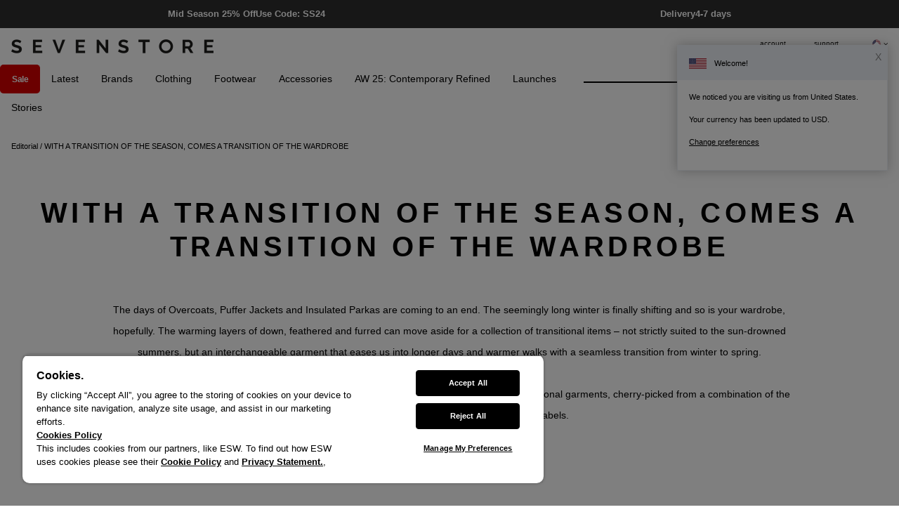

--- FILE ---
content_type: text/html
request_url: https://www.sevenstore.com/editorial/with-a-transition-of-the-season-comes-a-transition-of-the-wardrobe/
body_size: 16232
content:
<!DOCTYPE html>

<html lang="en-GB" class="no-onepage" data-menulayout="dropdown" data-sidebarlayout="sliding" data-hideheaderbar="" data-staticfooter="2" data-headertabs="" data-header="1" data-filterright="1" data-navtemplate="1" data-combinationminibasket="" >

<head>
    
	<title>WITH A TRANSITION OF THE SEASON, COMES A TRANSITION OF THE WARDROBE | SEVENSTORE</title>
	<meta http-equiv="X-UA-Compatible" content="IE=edge">
	<meta http-equiv="content-type" content="text/html; charset=UTF-8" />
	<meta name="keywords" content="sevenstore, liverpool trainers, liverpool sneakers, men’s trainers, men’s sneakers, premium trainers, luxury trainers, alexander mcqueen, nike, adidas originals, adidas nmd, seven Liverpool blog, vivienne westwood, reebok, maison margiela, kenzo, mallet trainers, akio, android homme" />
	<meta name="description" content="With a globally curated assortment of designers and brands, SEVENSTORE offers a unique collection of clothing, footwear and accessories from luxury fashion houses, archetypal contemporaries, and collaborative behemoths to the forefront of fashion." />
    
	<meta name="robots" content="noodp,noydir" />
    <meta name="viewport" content="width=device-width,initial-scale=1" />
    <meta name="format-detection" content="telephone=no">
	<link rel="icon" href="https://www.sevenstore.com/images/core/favicon.ico?v=109" />


	<meta property="og:site_name" content="SevenStore"/>
	<meta property="og:title" content="With a globally curated assortment of designers and brands, SEVENSTORE offers a unique collection of clothing, footwear and accessories from luxury fashion houses, archetypal contemporaries, and collaborative behemoths to the forefront of fashion."/>
	<meta property="og:image" content="https://www.sevenstore.com/images/articles/st-og-img.jpg"/>
	<meta property="og:description" content="With a globally curated assortment of designers and brands, SEVENSTORE offers a unique collection of clothing, footwear and accessories from luxury fashion houses, archetypal contemporaries, and collaborative behemoths to the forefront of fashion." />
	<meta property="og:url" content="https://www.sevenstore.com/editorial/with-a-transition-of-the-season-comes-a-transition-of-the-wardrobe/" /><meta property="og:locale" content="en_UK" />
	<meta property="og:type" content="article" />

	<meta name="twitter:card" content="summary"/>
	<meta name="twitter:title" content="With a globally curated assortment of designers and brands, SEVENSTORE offers a unique collection of clothing, footwear and accessories from luxury fashion houses, archetypal contemporaries, and collaborative behemoths to the forefront of fashion."/>
	<meta name="twitter:description" content="With a globally curated assortment of designers and brands, SEVENSTORE offers a unique collection of clothing, footwear and accessories from luxury fashion houses, archetypal contemporaries, and collaborative behemoths to the forefront of fashion."/>
	<meta name="twitter:site" content="@SevenStore"/>
	<meta name="twitter:image" content=""/>
	<meta name="twitter:creator" content="@SevenStore"/>

    <link rel="icon" type="image/png" href="/images/core/favicon-32x32.png?v=109" sizes="32x32" />
    <link rel="icon" type="image/png" href="/images/core/favicon-16x16.png?v=109" sizes="16x16" />
    
    <link rel="canonical" href="https://www.sevenstore.com/editorial/with-a-transition-of-the-season-comes-a-transition-of-the-wardrobe/" />


    <link rel="preconnect dns-prefetch" href="https://cdn.nq-api.net" />
<link rel="preconnect dns-prefetch" href="https://fa-v4.nq-api.net/" />


    <link href="/css/store.css?v=109" rel="stylesheet">
    
        <link rel="stylesheet" href="//fonts.googleapis.com/css?family=Cousine:400,700">
        
<script type="text/javascript" src="/javascript/jQuery/jquery-3.5.1.min.js?v=138"></script>


	<!-- Begin Monetate ExpressTag Sync v8.1. -->
	<script type="text/javascript">var monetateT = new Date().getTime();</script>
	<script type="text/javascript" src="//se.monetate.net/js/2/a-632003ce/p/sevenstore.com/entry.js"></script>
	<!-- End Monetate tag. -->

<script type="text/javascript" src="/javascript/eliteAjax.js?v=138"></script>
<script type="text/javascript" src="/javascript/eliteInfiniteNQ.js?v=138"></script>
<script type="text/javascript" src="/javascript/eliteCdn.js?v=138"></script>
<script type="text/javascript" src="/javascript/jQuery/eliteJqueryPlugins.js?v=138"></script>
<!--[if (IE 9)]><script src="/javascript/matchMedia/matchMedia.js?v=138"></script><![endif]--><script src="/javascript/eliteMain.js?v=138"></script>
<script type="text/javascript" src="/javascript/eliteEsCTR.js?v=138" async="async"></script>
<script type="text/javascript" src="/javascript/jQuery/slick.min.js?v=138"></script>
<script defer src="/javascript/jQuery/swiper.jquery.min.js?v=138"></script><script src="//getbootstrap.com/dist/js/bootstrap.min.js"></script><script>var nqDataLayer = {"pageType":"page","pageKey":"497","pageValue":"WITH A TRANSITION OF THE SEASON, COMES A TRANSITION OF THE WARDROBE","display":true,"pricelist":"retail_usd_us", "context":{"variables":[{"key":"src","value":""}]}, "variables":[{"key":"controlquickbuy","value":"41"},{"key":"prefix","value":""}]}; </script><script>(function(){const n=((t=Math.floor(Date.now()/1e3))=>{try{return localStorage.getItem('nq-js')||(localStorage.setItem('nq-js',t),t)}catch{return t}})(),a=s=>{const c=document.createElement('script');c.type='text/javascript';c.async=!0;c.src=s;c.onerror=()=>a(f);document.head.appendChild(c)},p=`https://cdn.nq-api.net/api/core.js?id=sevenstore-k6mro0ewb9&v=11&v=${n}`,f=`https://cdn.nuqlium.co.uk/api/core.js?id=sevenstore-k6mro0ewb9&dns=true&v=11&v=${n}`;a(p)})();</script>
    <script type="text/javascript">
        var qSVariables = ""; 
        var siteSubDirectory = ""; 

        var ENABLE_NUQLIUM = "1"; 

		var siteUseCase = "retail"; 
		var groupUseCase = "DEFAULT"; 
		var currencyUseCase = "USD"; 
		var cc_module = false; 
		var startTime = new Date().getTime(); 
		
		var prodzoom_control = 'off';
		var globalPageCookieName = 'PageSevenStore2';
        var gqusr = '0';
        
        var JS_PAYPAL_FLEX_MIN_VALUE = 30;

        var siteBrandId = "store";

        
                //#687202
                var google_recaptcha_site_key = '6LeslBEUAAAAAJGukUA_X0ZRZD-A7WYmX7jD-Scs';
                //$(window).on('load', function() { homeSlider(5000, 2000); });
                
        $(document).ready(function() { cdnPull_Function(); }); function cdnPull_Function(){ cdnPull('CurrentCustomerSevenStore2'); cdnPullPage('PageSevenStore2','blog');}
    </script>
		<script type="text/javascript">
			var renderCallBack = function() {
			var recaptcha1;
			if ($('#recaptcha1').length == 1) {
				recaptcha1 = grecaptcha.render('recaptcha1', {
					'sitekey': google_recaptcha_site_key, //Replace this with your Site key
					'theme': 'light'
				});
			}
		};
		</script>
		<script src="https://www.google.com/recaptcha/api.js?onload=renderCallBack&render=explicit" async defer></script>
            <link rel="stylesheet" href="/css/landing/store-global.css?v=109" type="text/css" />
            
	        <script type="text/javascript" src="//support.sevenstore.com/assets/js/store-global.js?v=109"></script>
            
		<script src="https://cdn-ukwest.onetrust.com/scripttemplates/otSDKStub.js"  type="text/javascript" charset="UTF-8" data-domain-script="019a4974-7953-7c26-b1ac-fca0be0aafb6" ></script>
		<script type="text/javascript">
		function OptanonWrapper() { }
		</script>
	<script>dataLayer = [{'pageData': {'pageType': 'other','loggedIn': 'false','view': 'Desktop','domain': 'www.sevenstore.com','eliteURL': 'https://www.sevenstore.com/editorial/with-a-transition-of-the-season-comes-a-transition-of-the-wardrobe/','siteMode': 'SevenStore','country': ''}}]</script>
<script>
    var chcurrency = 'USD';
    
    var custCookieGtm = 'CurrentCustomerSevenStore2';
    var domainGtm = 'www.sevenstore.com';
    var sitenameGtm = 'SevenStore';
</script>
<script>dataLayer = [{'pageData': {'pageType': 'other','loggedIn': 'false','view': 'Desktop','domain': 'www.sevenstore.com','eliteURL': 'https://www.sevenstore.com/editorial/with-a-transition-of-the-season-comes-a-transition-of-the-wardrobe/','siteMode': 'SevenStore','country': ''}}]</script>
	<script type="text/javascript">
	    
        dataLayer.push({  'page_type': 'other' });
        
	</script>
	
<!-- Google Tag Manager -->
<script>
    (function (w, d, s, l, i) {
        w[l] = w[l] || []; w[l].push({ 'gtm.start':
new Date().getTime(), event: 'gtm.js'
        }); var f = d.getElementsByTagName(s)[0],
j = d.createElement(s), dl = l != 'dataLayer' ? '&l=' + l : ''; j.async = true; j.src =
'//www.googletagmanager.com/gtm.js?id=' + i + dl; f.parentNode.insertBefore(j, f);
    })(window, document, 'script', 'dataLayer', 'GTM-WX79P3');
</script>
<!-- End Google Tag Manager -->

<script type="application/ld+json">
{
	"@context": "https://schema.org",
	"@type": "BreadcrumbList",
	"itemListElement":
	[
	{
	"@type": "ListItem",
	"position": 1,
	"item":
	{
	"@id": "https://www.sevenstore.com/",
	"name": "Home"
	}
}

		,{
		"@type": "ListItem",
		"position": 2,
		"item":
		{
			"@id": "https://www.sevenstore.com/editorial/",
			"name": "Editorial"
		}}
		,{
		"@type": "ListItem",
		"position": 3,
		"item":
		{
			"@id": "https://www.sevenstore.com/editorial/with-a-transition-of-the-season-comes-a-transition-of-the-wardrobe/",
			"name": "WITH A TRANSITION OF THE SEASON, COMES A TRANSITION OF THE WARDROBE"
		}}]
}
</script>

<script type="text/javascript">
function AddOmetriaBasket(product_id, quantity){
	if(typeof ometria != 'undefined'){
	ometria.trackAddToBasket(product_id, quantity);
	}
}

function AddOmetriaIdentify(visitor_email){
    if (typeof ometria != 'undefined') {
        ometria.identify(visitor_email);
	}
}
</script>

<script custom-element="storyly-web" src="https://web-story.storyly.io/v2/storyly-web.js"></script>

    <script type="text/javascript">
    +function(a,p,P,b,y){a.braze={};a.brazeQueue=[];for(var s="BrazeSdkMetadata DeviceProperties Card Card.prototype.dismissCard Card.prototype.removeAllSubscriptions Card.prototype.removeSubscription Card.prototype.subscribeToClickedEvent Card.prototype.subscribeToDismissedEvent Card.fromContentCardsJson ImageOnly CaptionedImage ClassicCard ControlCard ContentCards ContentCards.prototype.getUnviewedCardCount Feed Feed.prototype.getUnreadCardCount ControlMessage InAppMessage InAppMessage.SlideFrom InAppMessage.ClickAction InAppMessage.DismissType InAppMessage.OpenTarget InAppMessage.ImageStyle InAppMessage.Orientation InAppMessage.TextAlignment InAppMessage.CropType InAppMessage.prototype.closeMessage InAppMessage.prototype.removeAllSubscriptions InAppMessage.prototype.removeSubscription InAppMessage.prototype.subscribeToClickedEvent InAppMessage.prototype.subscribeToDismissedEvent InAppMessage.fromJson FullScreenMessage ModalMessage HtmlMessage SlideUpMessage User User.Genders User.NotificationSubscriptionTypes User.prototype.addAlias User.prototype.addToCustomAttributeArray User.prototype.addToSubscriptionGroup User.prototype.getUserId User.prototype.getUserId User.prototype.incrementCustomUserAttribute User.prototype.removeFromCustomAttributeArray User.prototype.removeFromSubscriptionGroup User.prototype.setCountry User.prototype.setCustomLocationAttribute User.prototype.setCustomUserAttribute User.prototype.setDateOfBirth User.prototype.setEmail User.prototype.setEmailNotificationSubscriptionType User.prototype.setFirstName User.prototype.setGender User.prototype.setHomeCity User.prototype.setLanguage User.prototype.setLastKnownLocation User.prototype.setLastName User.prototype.setPhoneNumber User.prototype.setPushNotificationSubscriptionType User.prototype.setLineId InAppMessageButton InAppMessageButton.prototype.removeAllSubscriptions InAppMessageButton.prototype.removeSubscription InAppMessageButton.prototype.subscribeToClickedEvent FeatureFlag FeatureFlag.prototype.getStringProperty FeatureFlag.prototype.getNumberProperty FeatureFlag.prototype.getBooleanProperty FeatureFlag.prototype.getImageProperty FeatureFlag.prototype.getJsonProperty FeatureFlag.prototype.getTimestampProperty Banner automaticallyShowInAppMessages destroyFeed hideContentCards showContentCards showFeed showInAppMessage deferInAppMessage toggleContentCards toggleFeed changeUser destroy getDeviceId getDeviceId initialize isPushBlocked isPushPermissionGranted isPushSupported logCardClick logCardDismissal logCardImpressions logContentCardImpressions logContentCardClick logCustomEvent logFeedDisplayed logInAppMessageButtonClick logInAppMessageClick logInAppMessageHtmlClick logInAppMessageImpression logPurchase openSession requestPushPermission removeAllSubscriptions removeSubscription requestContentCardsRefresh requestFeedRefresh refreshFeatureFlags requestImmediateDataFlush enableSDK isDisabled setLogger setSdkAuthenticationSignature addSdkMetadata disableSDK subscribeToContentCardsUpdates subscribeToFeedUpdates subscribeToInAppMessage subscribeToSdkAuthenticationFailures toggleLogging unregisterPush wipeData handleBrazeAction subscribeToFeatureFlagsUpdates getAllFeatureFlags logFeatureFlagImpression requestBannersRefresh insertBanner logBannerClick logBannerImpressions getAllBanners subscribeToBannersUpdates isInitialized".split(" "),i=0;i<s.length;i++){for(var m=s[i],k=a.braze,l=m.split("."),j=0;j<l.length-1;j++)k=k[l[j]];k[l[j]]=(new Function("return function "+m.replace(/\./g,"_")+"(){window.brazeQueue.push(arguments); return true}"))()}window.braze.getDeferredInAppMessage=function(){return new window.braze.InAppMessage};window.braze.getCachedContentCards=function(){return new window.braze.ContentCards};window.braze.getCachedFeed=function(){return new window.braze.Feed};window.braze.getUser=function(){return new window.braze.User};window.braze.getFeatureFlag=function(){return new window.braze.FeatureFlag};window.braze.getBanner=function(){return new window.braze.Banner};window.braze.newBannerFromJson=function(){return new window.braze.Banner};(y=p.createElement(P)).type='text/javascript';
        y.src='https://js.appboycdn.com/web-sdk/5.9/braze.min.js';
        y.async=1;(b=p.getElementsByTagName(P)[0]).parentNode.insertBefore(y,b)
    }(window,document,'script');

    // initialize the SDK
        braze.initialize('1478d72f-74e0-4d99-bf17-b68b05dda063', {
            baseUrl: "sdk.fra-02.braze.eu",
            enableLogging: true, 
            allowUserSuppliedJavascript: true,
        });
        braze.automaticallyShowInAppMessages();
        
    </script>




<script>(window.BOOMR_mq=window.BOOMR_mq||[]).push(["addVar",{"rua.upush":"false","rua.cpush":"true","rua.upre":"false","rua.cpre":"false","rua.uprl":"false","rua.cprl":"false","rua.cprf":"false","rua.trans":"SJ-5491e014-5e05-4404-9bc4-aaca1174d1f3","rua.cook":"false","rua.ims":"false","rua.ufprl":"false","rua.cfprl":"false","rua.isuxp":"false","rua.texp":"norulematch","rua.ceh":"false","rua.ueh":"false","rua.ieh.st":"0"}]);</script>
                              <script>!function(a){var e="https://s.go-mpulse.net/boomerang/",t="addEventListener";if("False"=="True")a.BOOMR_config=a.BOOMR_config||{},a.BOOMR_config.PageParams=a.BOOMR_config.PageParams||{},a.BOOMR_config.PageParams.pci=!0,e="https://s2.go-mpulse.net/boomerang/";if(window.BOOMR_API_key="XQZF5-RUMPZ-CXQBX-SGAV6-92FMS",function(){function n(e){a.BOOMR_onload=e&&e.timeStamp||(new Date).getTime()}if(!a.BOOMR||!a.BOOMR.version&&!a.BOOMR.snippetExecuted){a.BOOMR=a.BOOMR||{},a.BOOMR.snippetExecuted=!0;var i,_,o,r=document.createElement("iframe");if(a[t])a[t]("load",n,!1);else if(a.attachEvent)a.attachEvent("onload",n);r.src="javascript:void(0)",r.title="",r.role="presentation",(r.frameElement||r).style.cssText="width:0;height:0;border:0;display:none;",o=document.getElementsByTagName("script")[0],o.parentNode.insertBefore(r,o);try{_=r.contentWindow.document}catch(O){i=document.domain,r.src="javascript:var d=document.open();d.domain='"+i+"';void(0);",_=r.contentWindow.document}_.open()._l=function(){var a=this.createElement("script");if(i)this.domain=i;a.id="boomr-if-as",a.src=e+"XQZF5-RUMPZ-CXQBX-SGAV6-92FMS",BOOMR_lstart=(new Date).getTime(),this.body.appendChild(a)},_.write("<bo"+'dy onload="document._l();">'),_.close()}}(),"".length>0)if(a&&"performance"in a&&a.performance&&"function"==typeof a.performance.setResourceTimingBufferSize)a.performance.setResourceTimingBufferSize();!function(){if(BOOMR=a.BOOMR||{},BOOMR.plugins=BOOMR.plugins||{},!BOOMR.plugins.AK){var e="true"=="true"?1:0,t="",n="aocz2kyx2n6mu2lok45q-f-5915d4c8c-clientnsv4-s.akamaihd.net",i="false"=="true"?2:1,_={"ak.v":"39","ak.cp":"1213107","ak.ai":parseInt("635971",10),"ak.ol":"0","ak.cr":31,"ak.ipv":4,"ak.proto":"h2","ak.rid":"58a3a952","ak.r":51209,"ak.a2":e,"ak.m":"dsca","ak.n":"essl","ak.bpcip":"3.133.157.0","ak.cport":41132,"ak.gh":"23.202.99.10","ak.quicv":"","ak.tlsv":"tls1.3","ak.0rtt":"","ak.0rtt.ed":"","ak.csrc":"-","ak.acc":"","ak.t":"1768838971","ak.ak":"hOBiQwZUYzCg5VSAfCLimQ==WpaVl7Ij5OWmvHWSzJ/B4YPRT/UB+sgJoHMqFtNMHuyMOe76p+cvaxERziYuqLAzXfj3Gn96IXsFZNjNDw+dRxv8SDW80V1nzHtgiL51HWa5+7/7xja9Lgwu+AR6MRQiI4OZr1X8zvrqSlllRmvdRCvRdX/x6T1OsjX4Aq6fAUiEs3MFIchK6e40mOV2Ql0JFljS/IIWJ5C5vWQqOVOSLPH/ezXO4qSxnwupsh7Whh5CcSlSBBIcNXseMnMqPQbiycjQbTGIsLC09YW2YBC/DO8HlfjfccdDK9a1vZaj1jELDCQn5IrvUyQ8DBrb2OaKOsXRhPkdq7txpMReiJrs9876mewvL3Hj8hGAJJo4bXg/6lOUW/qKR5NVwDNCBMGglkAqInkL4+uyOhecBwMFd53YqjLE0eDQGWgBF69LHYY=","ak.pv":"87","ak.dpoabenc":"","ak.tf":i};if(""!==t)_["ak.ruds"]=t;var o={i:!1,av:function(e){var t="http.initiator";if(e&&(!e[t]||"spa_hard"===e[t]))_["ak.feo"]=void 0!==a.aFeoApplied?1:0,BOOMR.addVar(_)},rv:function(){var a=["ak.bpcip","ak.cport","ak.cr","ak.csrc","ak.gh","ak.ipv","ak.m","ak.n","ak.ol","ak.proto","ak.quicv","ak.tlsv","ak.0rtt","ak.0rtt.ed","ak.r","ak.acc","ak.t","ak.tf"];BOOMR.removeVar(a)}};BOOMR.plugins.AK={akVars:_,akDNSPreFetchDomain:n,init:function(){if(!o.i){var a=BOOMR.subscribe;a("before_beacon",o.av,null,null),a("onbeacon",o.rv,null,null),o.i=!0}return this},is_complete:function(){return!0}}}}()}(window);</script></head>


<body class="page-color1 csstheme0">

<storyly-web></storyly-web>
<!-- Google Tag Manager -->
<noscript><iframe src="//www.googletagmanager.com/ns.html?id=GTM-WX79P3"
height="0" width="0" style="display:none;visibility:hidden"></iframe></noscript>
<!-- Google Tag Manager -->

<div id="sitebody" >        
      
    <header class="fullwidth">
        

<div class="pt1-25 hideonnarrow"></div>        
        
<div id="stickyHeaderMainGapx" class="fullwidth"></div>
<div id="header-main" class="relative fullwidth ">

    <div id="header-mast" class="fixedwidth elite-flexbox valign-center">
    
            <div id="mast-left" class="valign-middle-children showonnarrow">                    
                <div class="slidingmenu-open pointer inline-block valign-middle">
                    <span class="icon-hamburger valign-middle-important nodecor"></span>
                </div>
            </div>

            <div id="mast-middle" class="align-centertoleft">
				
                <a class="icon-logo no-hover valign-middle-important" href="https://www.sevenstore.com/"></a>
            </div>
					
			<div id="mast-right" class="align-right relative fullheight">
                <div id="header-bar-links" class="hideonnarrow inline-block-children nogaps nowrap f-10">
                    
	<a onclick="dataLayer.push({ 'event' : 'header_click', 'label' : 'Sign in | Register'});" class="cdnGuest hidden-important ptb0-75 plr1" href="https://www.sevenstore.com/guest/">Logged in as guest</a>
	<a onclick="dataLayer.push({ 'event' : 'header_click', 'label' : 'Sign in | Register'});" class="cdnSignOut hidden-important ptb0-75 plr1" href="https://www.sevenstore.com/myaccount/">My account</a>
	<a onclick="dataLayer.push({ 'event' : 'header_click', 'label' : 'Sign in | Register'});" class="cdnSignOut hidden-important ptb0-75 plr1" href="https://www.sevenstore.com/logoff/">Sign out</a>
    
	<a onclick="dataLayer.push({ 'event' : 'header_click', 'label' : 'Sign in | Register'});" class="cdnSignIn ptb0-75 plr1" href="https://www.sevenstore.com/login/?target=myaccount%5Fpage">account</a>
    <span class="ptb0-75 plr"><a href="https://www.sevenstore.com/help-hub/#/" class="ml0-5" onclick="dataLayer.push({event : 'header_click', label : 'Support'})">support</a>
</span>
                            <span class="pointer pl2 pt0-75 fullheight inline-block inline-block-children valign-middle-children nogaps" onclick="javascript:toggleCountrySelector('US');">
                                <img src="https://s3.eu-west-2.amazonaws.com/fa-checkout-assets/fa/flags/us.png" width="12" height="12" class="mr0-25 circular" />
                                <span class="fa fa-angle-down"></span>
                                <span><span class="hidden"><span class="fa fa-angle-up valign-middle-important"></span></span></span>
                            </span>
                            
                </div>
                
                
                <a href="https://www.sevenstore.com/basket/" class="cdnBasket showonnarrow valign-middle-children mr"></a>
                
            </div>
            
    </div>  
</div>

<div class="pt hideonnarrow"></div>       
        
    </header>    

    
        <div id="header-nav" class="hideonnarrow hideonprint"></div>
        
    
    <div id="overlay-showdropdown"></div>

    <script>
        noGaps();
    </script>

    <div class="main mb3 nqminheight ">

         <div class="gps-container" id="globalStripWrapper">
  <div class="gps-strip default">
    <div class="gps-col activeMsg">
      <a onclick="TriggerGTMLinkLocation('274', 'Global Strip', '', '1906');return true;" href="https://www.sevenstore.com/sevenstore-app/"
        ><span class="gps-span">25% OFF FULL PRICE</span>
        <span class="gps-span two">USE CODE: APP25 IN THE APP</span>
      </a>
    </div>
    <div class="gps-col">
      <a onclick="TriggerGTMLinkLocation('274', 'Global Strip', '', '1906');return true;" href="https://www.sevenstore.com/help-hub/#/returns/"
        ><span class="gps-span">EXTENDED FESTIVE RETURNS</span>
        <span class="gps-span two">UNTIL 5TH JAN 2026</span>
      </a>
    </div>
    <div class="gps-col">
      <a onclick="TriggerGTMLinkLocation('274', 'Global Strip', '', '1906');return true;" href="https://www.sevenstore.com/student-discount/"
        ><span class="gps-span">STUDENTS & KEYWORKERS GET</span>
        <span class="gps-span two">25% OFF FULL PRICE</span>
      </a>
    </div>
  </div>
</div>

<style>
  .gps-container {
    /* background: #d3d3d3; */
    background: #000000;
  }
  .gps-strip.default {
    display: flex;
    justify-content: space-around;
    flex-wrap: wrap;
    max-width: 1600px;
    margin: 0 auto;
  }

  .gps-strip.default .gps-col {
    font-size: 13px;
    text-align: center;
    display: none;
    font-weight: bold;
    max-width: 100%;
    padding: 12px;
    color: #ffffff;
  }

  .gps-strip.default .gps-col.activeMsg {
    display: block;
  }

  .gps-strip.default .gps-col .gps-span {
    display: block;
    color: #ffffff;
  }

  @media only screen and (min-width: 768px) {
    .gps-strip.default .gps-col {
      display: block;
    }
  }

  @media screen and (min-width: 48em), print #stickyFilterBar > div {
    display: block;
    padding-bottom: 0px;
  }

  #stickyFilterBar #globalStripWrapper {
    display: block !important;
  }
</style>
<script
  async
  src="https://eu-library.klarnaservices.com/lib.js"
  data-client-id="90fa8dfd-3f0a-5fa9-abab-0aa25ac112e4"
></script>
<script src="https://support.sevenstore.com/js/gps.js?v=4"></script>
<div id="breadcrumbs" class="crumbStyle1 f-hover-decor-links"><span><a href="https://www.sevenstore.com/editorial/" itemprop="url"><span>Editorial</span></a> / </span><span><span class="f-sbold">WITH A TRANSITION OF THE SEASON, COMES A TRANSITION OF THE WARDROBE</span></span></div>       
    <div class="blogheader">
        <div class="fixedwidth align-centertoleft pad">
            <div class="container-2x1-stack">
                <h1 class="mtb f-letterspace1 f-upper">WITH A TRANSITION OF THE SEASON, COMES A TRANSITION OF THE WARDROBE</h1>
                <div></div>
            </div>
            
        </div>
    </div>
    


<div class="blogcontainer">
    <div class="fixedwidth plr">
    <div><div class="articlebody blog">The days of Overcoats, Puffer Jackets and Insulated Parkas are coming to an end. The seemingly long winter is finally shifting and so is your wardrobe, hopefully. The warming layers of down, feathered and furred can move aside for a collection of transitional items &ndash; not strictly suited to the sun-drowned summers, but an interchangeable garment that eases us into longer days and warmer walks with a seamless transition from winter to spring.<br />
&nbsp;<br />
To help with that gradual changeover, SEVENSTORE have collated a selection of the finest transitional garments, cherry-picked from a combination of the industry&rsquo;s contemporary, streetwear and luxury labels.<br />
<br />
<a href="https://www.sevenstore.com/outerwear/coats-jackets/arcteryx-microchip-atom-sl-anorak/">ARC&rsquo;TERYX &ndash; ATOM SL ANORAK<br />
<img alt="" src="/images/blog/TRANSITIONAL/TRANSITIONAL-PIECE1.jpg" /></a><br />
<a href="https://www.sevenstore.com/brands/arcteryx/">Arc&rsquo;teryx</a> shy away from the harsh conditions of the winter to provide a superlight, packable Atom SL Anorak for the milder conditions. A high-performance design furnished for the shifting of the seasons.<br />
<br />
<a href="https://www.sevenstore.com/outerwear/coats-jackets/maison-margiela-blue-vintage-marble-denim-jacket/">MAISON MARGIELA &ndash; VINTAGE MARBLE DENIM JACKET</a><br />
<br />
<a href="http://As outerwear fixtures may fall by the wayside for the coming alteration of the season, it’s still no time to leave your jackets in the wardrobe. Fleshed out in distressed details, Maison Margiela’s vintage take on a classic denim silhouette navigates a sense high-class casual for the long-awaited post-lockdown outing."><img alt="" src="/images/blog/TRANSITIONAL/MM_GIF.gif" /></a><br />
<br />
As outerwear fixtures may fall by the wayside for the coming alteration of the season, it&rsquo;s still no time to leave your jackets in the wardrobe. Fleshed out in distressed details, <a href="https://www.sevenstore.com/brands/maison-margiela/">Maison Margiela&rsquo;s</a> vintage take on a classic denim silhouette navigates a sense high-class casual for the long-awaited post-lockdown outing.<br />
<br />
<a href="https://www.sevenstore.com/brands/moncler-/">MONCLER GENIUS 1952 &ndash; TECHNICAL SPORTIVO PANT</a><br />
<a href="https://www.sevenstore.com/brands/moncler-/"><img alt="" src="/images/blog/TRANSITIONAL/TRANSITIONAL-PIECE4.jpg" /></a><br />
Moncler&rsquo;s <a href="https://www.sevenstore.com/brands/moncler-genius/">Genius</a> line moves into an open concept of experimentation. Taking classic skiwear heritage into another luxurious realm, the brand develops their focus of technical outerwear and exploring new categories to cast a collection from the alps to the city streets.<br />
<br />
<a href="https://www.sevenstore.com/tops/hoodies/stussy-black-sherpa-zip-hoody/">STUSSY &ndash; SHERPA ZIP HOODY<br />
<img alt="" src="/images/blog/TRANSITIONAL/TRANSITIONAL-PIECE3.jpg" /></a><br />
From winter to spring and summer to autumn, <a href="https://www.sevenstore.com/brands/stussy/">Stussy&rsquo;s</a> longstanding influence on the streetwear game is ever-lasting. A collection carefully considered with each part of your wardrobe in mind. Their inclusion of sherpa to the new season bodes well for coming out of the cold and into the warmth.<br />
<br />
<a href="https://www.sevenstore.com/outerwear/coats-jackets/cp-company-burnt-ochre-hooded-goggle-overshirt/">C.P. COMPANY &ndash; HOODED GOGGLE OVERSHIRT<br />
<br />
<img alt="" src="/images/blog/TRANSITIONAL/CP_GIF.gif" /></a><br />
<br />
<a href="https://www.sevenstore.com/brands/cp-company/">C.P. Company</a> is a brand often entrenched in transition. Continually evolving and moving with the modern day, their take on classic military infusions run deep in each collection, providing a well-researched, highly-constructed lightweight offering. Finished in a vibrant pigment of Burnt Ochre.<br />
<br />
<a href="https://www.sevenstore.com/bottoms/track-pants/the-north-face-agave-green-steep-tech-light-pant/">THE NORTH FACE &ndash; STEEP TECH LIGHT PANT<br />
<img alt="" src="/images/blog/TRANSITIONAL/TRANSITIONAL-PIECE2.jpg" /></a><br />
Whereas winter protection is at the core of <a href="https://www.sevenstore.com/brands/the-north-face-/">The North Face</a> brand. The Steep Tech collection offers another dissection through merging a setting of &lsquo;90s ski wear and placing it on the streets. Ready for the cold, but functional and fabricated for the warmer days ahead.<div class="container-2x1-stack ptb"><div class="hideonnarrowinlineblock"></div></div><div class="mb permlinks ptb f-brand-persist-links"><span class="f-sbold mr0-5">Explore more:</span> </div></div></div>
        <div class="fixedwidth">
            <div class="ptb eliteSlider" data-slides-xs="2" data-slides-ms="3" data-slides-sm="4" data-slides-md="5"><div class="eliteSlides"></div><div class="elitePrev pointer hidden absolute top0 bottom0 left0 bg-color5"><span class="fa fa-chevron-circle-left mt10 ml0-5 f-30"></span></div><div class="eliteNext pointer hidden absolute top0 bottom0 right0 bg-color5"><span class="fa fa-chevron-circle-right mt10 mr0-5 f-30"></span></div></div>

    </div>
    
</div>



</div>


<div class="container-1">
	
</div>



	    <a id="backtotop" class="backtotop icon-uparrow-square blogbacktotop"></a>
            
    </div><!--/MAIN-->


<script>
    noGaps();
</script>

<style type="text/css">#sevenstore-footer {
    font-family: Helvetica;
    font-weight: 500;
  }

  .footer-links img {
    display: block;
    width: 100%;
    height: 100%;
  }

  .container-footer {
    margin-left: auto;
    margin-right: auto;
    padding-left: 1.5rem;
    padding-right: 1.5rem;
    width: 100%
  }

  @media (min-width: 640px) {
    .container-footer {
      max-width:640px;
      padding-left: 1.5rem;
      padding-right: 1.5rem
    }
  }

  @media (min-width: 768px) {
    .container-footer {
      max-width:768px;
      padding-left: 1.75rem;
      padding-right: 1.75rem
    }
  }

  @media (min-width: 1024px) {
    .container-footer {
      max-width:1024px;
      padding-left: 2rem;
      padding-right: 2rem
    }
  }

  @media (min-width: 1280px) {
    .container-footer {
      max-width:1280px;
      padding-left: 3rem;
      padding-right: 3rem
    }
  }

  @media (min-width: 1536px) {
    .container-footer {
      max-width:1536px
    }
  }

  [data-mob-accordion-content] {
    display: none;
  }

  @media (min-width: 768px) {
    [data-mob-accordion-content] {
      display: block;
    }
  }

  .newsletter-signup {
    display: flex;
    flex-direction: column;
    align-items: center;
    justify-content: space-between;
    gap: 0.75rem;
    padding-top: 1.5rem;
    padding-bottom: 1.5rem;
  }

  @media (min-width: 768px) {
    .newsletter-signup {
      flex-direction: row;
      gap: 2rem;
    }
  }

  .newsletter-signup .signup-title {
    font-size: 16px;
    width: 100%;
  }

  @media (min-width: 1280px) {
    .newsletter-signup .signup-title {
      font-size: 18px;
    }
  }

  @media (min-width: 1024px) {
    .newsletter-signup .signup-title {
      white-space: nowrap;
    }
  }

.newsletter-signup .signup-title .signup-terms {
  font-size: 12px;
}

.newsletter-signup .signup-title .signup-terms .signup-terms-link {
  text-decoration: underline;
}

  .newsletter-signup .signup-form-wrapper {
    width: 100%;
  }

  .signup-form-wrapper .signup-form {
    display: flex;
    align-items: stretch;
    gap: 1rem;
    margin: 0;
  }

  .signup-form input {
    width: 100%;
    font-size: 15px;
    padding-top: 0.5rem;
    padding-bottom: 0.5rem;
    padding-left: 0;
    padding-right: 0;
    border: none;
    border-bottom: 1px solid #e0e0e0;
    border-radius: 0;
    outline: none;
    height: auto;
  }

  .signup-form button {
    background: none;
    padding: 0.5rem 0.1rem;
    font-size: 12px;
    font-weight: 600;
    text-transform: uppercase;
    border: none;
    color: #e0e0e0;
    border-bottom: 1px solid #e0e0e0;
  }

  .signup-form button:not(:disabled) {
    cursor: pointer;
    color: black;
    border-bottom: 1px solid #000;
  }

  .signup-form-wrapper .signup-error {
    font-size: 12px;
    font-weight: 400;
    color: red;
    margin-top: 5px;
  }

  .signup-form-wrapper .signup-success {
    font-size: 12px;
    font-weight: 400;
    color: mediumseagreen;
    margin-top: 5px;
  }

  .footer-links {
    background: #f5f5f5;
    padding-top: 2rem;
    padding-bottom: 2rem;
  }

  @media (min-width: 768px) {
    .footer-links {
      padding-top: 3rem;
      padding-bottom: 3rem;
    }
  }

  .footer-links .link-container {
    display: flex;
    flex-direction: column;
    justify-content: space-between;
    gap: 2rem;
  }

  @media (min-width: 768px) {
    .footer-links .link-container {
      flex-direction: row;
    }
  }

  .link-container .link-column {
    display: flex;
    flex-direction: column;
  }

  .link-container .column-splitter {
    border: none;
    border-bottom: 1px solid #d9d9d9;
    width: 100%;
    margin-top: 0;
    margin-bottom: 0;
  }

  @media (min-width: 768px) {
    .link-container .column-splitter {
      display: none;
    }
  }

  .link-column .link-title {
    display: flex;
    align-items: center;
    justify-content: space-between;
    gap: 1rem;
    padding-top: 0.5rem;
    padding-bottom: 0.5rem;
    margin-top: -0.5rem;
    margin-bottom: -0.5rem;
    font-size: 18px;
    font-weight: 600;
    width: 100%;
    cursor: pointer;
  }

  @media (min-width: 768px) {
    .link-column .link-title {
      cursor: default;
    }
  }

  .link-title .accordion-button {
    width: 1rem;
    height: 1rem;
  }

  .link-title .accordion-button.accordion-open {
    display: block;
  }

  .link-title .accordion-button.accordion-close {
    display: none;
  }

  .link-column.open .link-title .accordion-button.accordion-open {
    display: none;
  }

  .link-column.open .link-title .accordion-button.accordion-close {
    display: block;
  }

  @media (min-width: 768px) {
    .link-title .accordion-button.accordion-open,
    .link-title .accordion-button.accordion-close {
      display: none !important;
    }
  }

  .link-column .link-wrapper {
    display: flex;
    flex-direction: column;
    gap: 1.25rem;
    margin-top: 1.5rem;
  }

  @media (min-width: 768px) {
    .link-column .link-wrapper {
      display: flex;
      flex-direction: column;
      gap: 1rem;
    }
  }

  .link-column a {
    font-size: 14px;
    color: black;
    text-decoration: none;
  }

  .link-column a:hover {
    text-decoration: underline;
  }

  .link-column .app-button-container {
    display: flex;
    flex-direction: row;
    align-items: center;
    justify-content: flex-start;
    gap: 0.5rem;
    margin-top: 1.5rem;
    margin-bottom: 1.5rem;
  }

  @media (min-width: 768px) {
    .link-column .app-button-container {
      flex-direction: column;
      align-items: start;
    }
  }

  .app-button-container .app-button {
    width: auto;
    height: 45px;
    padding: 0.25rem;
    margin: -0.25rem;
    box-sizing: content-box;
  }

  .app-button img {
    width: auto;
    height: 45px;
  }

  @media (min-width: 768px) {
    .app-button-container .app-button {
      width: 130px;
      height: auto;
    }

    .app-button img {
      width: 130px;
      height: auto;
    }
  }

  .link-column .social-container {
    display: flex;
    align-items: center;
    justify-content: flex-start;
    gap: 0.5rem;
    margin: -0.25rem;
    /* TODO: REMOVE */
    margin-top: 1.5rem;
  }

  .social-container .social-button {
    width: auto;
    height: 22px;
    padding: 0.25rem;
    box-sizing: content-box;
  }

  .social-button img {
    width: auto;
    height: 22px;
  }

  .footer-mini-info {
    display: flex;
    flex-direction: column;
    align-items: center;
    justify-content: flex-start;
    gap: 1.5rem;
    padding-top: 1.5rem;
    padding-bottom: 1.5rem;
  }

  .footer-logo {
    width: auto;
  }

  @media (min-width: 768px) {
    .footer-mini-info {
      justify-content: space-between;
      flex-direction: row;
    }
  }

  @media (min-width: 1024px) {
    .footer-mini-info .footer-logo {
      width: 33.333%;
    }
  }

  .footer-logo img {
    width: 200px;
    height: auto;
  }

  .footer-payment-methods {
    display: flex;
    align-items: center;
    justify-content: center;
    gap: 0.75rem;
  }

  @media (min-width: 1024px) {
    .footer-mini-info .footer-payment-methods {
      width: 33.333%;
    }
  }

  .footer-payment-methods .payment-method {
    height: 25px;
    width: auto;
  }

  .payment-method img {
    height: 25px;
    width: auto;
  }

  .footer-mini-info .mini-footer-links {
    display: flex;
    align-items: center;
    justify-content: end;
    width: auto;
  }

  @media (min-width: 1024px) {
    .footer-mini-info .mini-footer-links {
      width: 33.333%;
    }
  }

  .mini-footer-links .mini-footer-link {
    color: #585858;
    font-size: 12px;
    font-weight: 400;
    text-transform: none;
    text-decoration: none;
  }

  .mini-footer-links .mini-footer-link:hover {
    text-decoration: underline;
  }
</style>
<section id="sevenstore-footer">
<div class="container-footer">
<div class="newsletter-signup">
<div class="signup-title">Get 15% off your first order when you subscribe to our newsletter. <span class="signup-terms"><a class="signup-terms-link" href="https://www.sevenstore.com/help-hub/#/terms-conditions">Terms &amp; Conditions</a> apply.</span></div>

<div class="signup-form-wrapper">
<form class="signup-form" data-newsletter-signup=""><input name="email" id="email" placeholder="Enter your email" /><button type="submit" onclick="if($('#email').val() !=''){dataLayer.push({ 'event' : 'newsletter_sign_up', 'customer_email' : $('#email').val()});}">Subscribe.</button></form>
</div>
</div>
</div>

<div class="footer-links">
<div class="container-footer link-container">
<div class="link-column">
<div class="link-title" data-mob-accordion="{ &quot;openClass&quot;: &quot;open&quot; }">
<div>Help</div>

<div class="accordion-button accordion-open"><img src="https://fa-ecom.s3.eu-west-2.amazonaws.com/seven/footer/accordion-open.svg" /></div>

<div class="accordion-button accordion-close"><img src="https://fa-ecom.s3.eu-west-2.amazonaws.com/seven/footer/accordion-close.svg" /></div>
</div>

<div data-mob-accordion-content="">
<div class="link-wrapper"><a href="/help-hub/#/" onclick="dataLayer.push({event : 'footer_click', label : 'Help'})">Help &amp; Advice</a> <a href="/help-hub/#/delivery/" onclick="dataLayer.push({event : 'footer_click', label : 'Delivery Info'})">Delivery Info</a> <a href="/help-hub/#/returns/" onclick="dataLayer.push({event : 'footer_click', label : 'Returns'})">Returns</a> <a href="/size-guide/" onclick="dataLayer.push({event : 'footer_click', label : 'Size Guide'})">Size Guide</a> <a href="/support/" onclick="dataLayer.push({event : 'footer_click', label : 'Contact Us'})">Contact Us</a> <a href="/help-hub/#/where-is-my-order/" onclick="dataLayer.push({event : 'footer_click', label : 'Track your Order'})">Track your Order</a></div>
</div>
</div>

<div class="link-column">
<div class="link-title" data-mob-accordion="{ &quot;openClass&quot;: &quot;open&quot; }">
<div>About us</div>

<div class="accordion-button accordion-open"><img src="https://fa-ecom.s3.eu-west-2.amazonaws.com/seven/footer/accordion-open.svg" /></div>

<div class="accordion-button accordion-close"><img src="https://fa-ecom.s3.eu-west-2.amazonaws.com/seven/footer/accordion-close.svg" /></div>
</div>

<div data-mob-accordion-content="">
<div class="link-wrapper"><a href="/help-hub/#/about-us/" onclick="dataLayer.push({event : 'footer_click', label : 'About Sevenstore'})">About Sevenstore</a> <a href="/sevenstore-baltic-triangle/" onclick="dataLayer.push({event : 'footer_click', label : 'Store Locator'})">Store Locator</a> <a href="/help-hub/#/careers/" onclick="dataLayer.push({event : 'footer_click', label : 'Careers'})">Careers</a> <a href="/editorial/" onclick="dataLayer.push({event : 'footer_click', label : 'Blog'})">Blog</a> <a href="/help-hub/#/affiliates/" onclick="dataLayer.push({event : 'footer_click', label : 'Affiliates'})">Affiliates</a> <a href="https://www.sevenstore.com/key-worker-discount/" onclick="dataLayer.push({event : 'footer_click', label : 'Key Worker Discount'})">Key Worker Discount</a> <a href="/student-discount/" onclick="dataLayer.push({event : 'footer_click', label : 'Student Discount'})">Student Discount</a> <a href="/sustainability/" onclick="dataLayer.push({event : 'footer_click', label : 'Sustainability'})">Sustainability</a></div>
</div>
</div>

<div class="link-column">
<div class="link-title" data-mob-accordion="{ &quot;openClass&quot;: &quot;open&quot; }">
<div>Company</div>

<div class="accordion-button accordion-open"><img src="https://fa-ecom.s3.eu-west-2.amazonaws.com/seven/footer/accordion-open.svg" /></div>

<div class="accordion-button accordion-close"><img src="https://fa-ecom.s3.eu-west-2.amazonaws.com/seven/footer/accordion-open.svg" /></div>
</div>

<div data-mob-accordion-content="">
<div class="link-wrapper"><a href="/help-hub/#/privacy-policy/" onclick="dataLayer.push({event : 'footer_click', label : 'Privacy Policy'})">Privacy Policy</a> <a href="/help-hub/#/cookie-policy/" onclick="dataLayer.push({event : 'footer_click', label : 'Cookie Policy'})">Cookie Policy</a> <a href="/help-hub/#/modern-slavery-act/" onclick="dataLayer.push({event : 'footer_click', label : 'Modern Slavery Act'})">Modern Slavery Act</a> <a href="/help-hub/#/customer-charter/" onclick="dataLayer.push({event : 'footer_click', label : 'Customer Charter'})">Customer Charter</a> <a href="/help-hub/#/secure-payments/" onclick="dataLayer.push({event : 'footer_click', label : 'Secure Payments'})">Secure Payments</a> <a href="/help-hub/#/gender-pay-reporting-statement/" onclick="dataLayer.push({event : 'footer_click', label : 'Gender Pay Statement'})">Gender Pay Statement</a></div>
</div>
</div>

<hr class="column-splitter" />
<div class="link-column"><!--TODO: <div class="link-title">Get The App</div>

<div class="app-button-container"><a class="app-button" href="/"><img src="https://fa-ecom.s3.eu-west-2.amazonaws.com/seven/footer/apple-appstore.svg" /> </a> <a class="app-button" href="/"> <img src="https://fa-ecom.s3.eu-west-2.amazonaws.com/seven/footer/google-playstore.svg" /> </a></div>
-->
<div class="link-title">Connect with us</div>

<div class="social-container"><a class="social-button" href="https://www.instagram.com/sevenstorehq/" onclick="dataLayer.push({event : 'footer_click', label : 'Instagram logo'})" target="_blank"><img src="https://fa-ecom.s3.eu-west-2.amazonaws.com/seven/footer/instagram-logo.svg" /> </a> <a class="social-button" href="https://twitter.com/sevenstoreHQ" onclick="dataLayer.push({event : 'footer_click', label : 'Twitter logo'})" target="_blank"> <img src="https://fa-ecom.s3.eu-west-2.amazonaws.com/seven/footer/twitter-logo.svg" /> </a> <a class="social-button" href="https://www.youtube.com/channel/UCrAo5guTPLJSSCCaGCBVbew" onclick="dataLayer.push({event : 'footer_click', label : 'YouTube logo'})" target="_blank"> <img src="https://fa-ecom.s3.eu-west-2.amazonaws.com/seven/footer/youtube-logo.svg" /> </a> <a class="social-button" href="https://www.facebook.com/sevenstorehq/" onclick="dataLayer.push({event : 'footer_click', label : 'Facebook logo'})" target="_blank"> <img src="https://fa-ecom.s3.eu-west-2.amazonaws.com/seven/footer/facebook-logo.svg" /> </a></div>
</div>
</div>
</div>

<div class="container-footer footer-mini-info">
<div class="footer-logo"><img src="https://fa-ecom.s3.eu-west-2.amazonaws.com/seven/footer/seven-logo.svg" /></div>

<div class="footer-payment-methods">
<div class="payment-method"><img src="https://fa-ecom.s3.eu-west-2.amazonaws.com/seven/footer/klarna-payment-method.svg" /></div>

<div class="payment-method"><img src="https://fa-ecom.s3.eu-west-2.amazonaws.com/seven/footer/paypal-payment-method.svg" /></div>

<div class="payment-method"><img src="https://fa-ecom.s3.eu-west-2.amazonaws.com/seven/footer/visa-payment-method.svg" /></div>

<div class="payment-method"><img src="https://fa-ecom.s3.eu-west-2.amazonaws.com/seven/footer/amex-payment-method.svg" /></div>

<div class="payment-method"><img src="https://fa-ecom.s3.eu-west-2.amazonaws.com/seven/footer/maestro-payment-method.svg" /></div>

<div class="payment-method"><img src="https://fa-ecom.s3.eu-west-2.amazonaws.com/seven/footer/mastercard-payment-method.svg" /></div>
</div>

<div class="mini-footer-links"><a class="mini-footer-link" href="/help-hub/#/terms-conditions" onclick="dataLayer.push({event : 'footer_click', label : 'Terms &amp; Conditions'})">Terms &amp; Conditions </a></div>
</div>
</section>
<script>
  // Assign screensize variable
  var screenSize = window.innerWidth > 768 ? "desktop" : "mobile";

  // When the window is resized
  $(window).on("resize", function () {
    // Check if the current screensize is mobile, but has just switched to desktop
    if (screenSize === "mobile" && window.innerWidth > 768) {
      // Set screensize to desktop
      screenSize = "desktop";

      // Remove accordion open class
      $("[data-mob-accordion]").parent().removeClass("open");

      // Show content
      $("[data-mob-accordion]").next().show();
    }

    // Check if the current screensize is desktop, but has just switched to mobile
    if (window.innerWidth < 768 && screenSize === "desktop") {
      // Set screensize to mobile
      screenSize = "mobile";

      // Hide content
      $("[data-mob-accordion]").next().hide();
    }
  });

  // Handle accordion clicks
  $(document).on("click", "[data-mob-accordion]", function (e) {
    // Check screen width, if desktop ignore
    if (window.innerWidth > 768) return;

    e.preventDefault();

    // Get accordion data
    var data = $(this).data("mob-accordion");

    // If has an open class, toggle it
    if (data.openClass) $(this).parent().toggleClass(data.openClass);

    // Toggle content element
    $(this).next().stop().slideToggle();
  });

  // Handle validation of newsletter signup
  $(document).on("submit", "[data-newsletter-signup]", function (e) {
    // Prevent default
    e.preventDefault();

    var form = $(this);

    // Remove any previous error message
    $(this).parent().find(".signup-error").remove();

    // Get form elements
    var email = $(this).find("[name='email']");
    var submit = $(this).find("[type='submit']");

    // Disable submit button
    submit.attr("disabled", "disabled");

    var url = siteSubDirectory + "/ajx_newsletter_footer/";
    var urlParams =
      "validate=1&newsletter_email=" + encodeURIComponent(email.val());

    // Make AJAX call
    $.post(url, urlParams, function (data) {
      // parse data as jquery object
      const html = $($.parseHTML(data));
      var error = html.filter("#newsletter_footer_errorsViaAjax");

      if (error.length > 0) {
        var errorText = error.text().trim();

        if (
          errorText ===
          "It looks like you're already subscribed to our newsletter, no need to register again"
        ) {
          // Show error message
          form.after(
            "<div class='signup-error'>You have already subscribed.</div>"
          );
        } else {
          // Show error message
          form.after(
            "<div class='signup-error'>Please enter a valid email address.</div>"
          );
        }

        // Enable submit button
        submit.removeAttr("disabled");
      }

      var success = html.filter("#newsletter_footer_successViaAjax");

      if (success.length > 0) {
        // Show success
        form.after(
          "<div class='signup-success'>You have successfully signed up.</div>"
        );

        // Clear email field
        email.val("");
      }
    });
  });
</script>
<script>
const UseAppBrowser = () => {
    const isMobile = window.matchMedia("(max-width: 768px)").matches;
    const windowUrl = window.location.href;
    const isAppBrowser = () => {
        if (isMobile && windowUrl.includes("?isMobileApp")) {
            return true;
        } else if (isMobile && windowUrl.includes("&isMobileApp")) {
            return true;
        } else {
            return false;
        }
    };

    if (isAppBrowser()) {
        var headers = document.querySelectorAll('header');
        var footerOld = document.querySelectorAll('footer');
        var footerNew = document.querySelector('#sevenstore-footer');
        var main = document.querySelector('#appRoot, .main');
        var cookieBanner = document.querySelector('#cookiebar');
        var gpsStrip = document.querySelector('.gps-strip');
        var breadcrumbs = document.querySelector('#breadcrumbs');

        // Remove header & footer
        headers.forEach(function(element) {
            element.remove();
        });

        footerOld.forEach(function(element) {
            element.remove();
        });

        if (footerNew) footerNew.remove();
        if (main) main.style.paddingTop = 0;
        if (cookieBanner) cookieBanner.remove();
        if (gpsStrip) gpsStrip.remove();
        if (breadcrumbs) breadcrumbs.remove();

        return true;
    }
    return false;
};

$(document).ready(function() {
    UseAppBrowser();
});
</script>

</div><!--/SITEBODY-->



    <div id="overlay-sitebody"></div>
    
    <nav class="hideonprint" id="inav" data-nav="false">    
        <div id="nav-toplinks" class="elite-flexbox"></div>
        
        <div id="nav-wrapper" class="nogaps columns">
            
            <div id="nav-level0" class="nav0">
                
                <div class="fixedwidth">
                    
                                <a class="pointer valign-middle-children pb0 bd-none showonnarrow" onclick="$('.slidingmenu-close').click();toggleCountrySelector('US');">
                                    <img src="https://s3.eu-west-2.amazonaws.com/fa-checkout-assets/fa/flags/us.png" width="12" height="12" class="mr0-25 circular" />
                                    <span>&nbsp;$&nbsp;USD</span>
                                </a>
                                

                        <a href="https://www.sevenstore.com/basket/" class="hideonnarrow valign-middle-children float-right nav-basket ptb0-25">
                            <span class="pl3 pr0-5 f-10">Bag</span><span class="cdnBasket"></span>
                        </a>
                
	                    <div id="nav-search">
                            <form id="searchFORM" role="search" method="post" 
                                
                                action="https://www.sevenstore.com/search/" onsubmit="return nqCreateSearchURL('searchFORM','nq-searchINPUT');"
                                
                                 class="block relative bd-color1 bd-double bd-bottomonly pb0-5to0">
                                <input type="hidden" id="searchaction" value="https://www.sevenstore.com/search/">
                                <label class="screenreader" for="searchINPUT">Search</label>
                                <div class="elite-flexbox valign-center">

                                    
                                    <input autocomplete="off" type="text" placeholder="Search" id="nq-searchINPUT" value="" class="bd-none bg-none align-lefttoright p0" name="term" />

                                    

                                </div>
                            </form>

                            <div id="overlay-search" onclick="hideSearch();"></div>
                            
                            <div id="nq-predictive-search" class="f-color1 f-13 dropdiv" style="display:none"></div>
                            
                            <div id="trendingsearches" class="dropdiv">hello world</div>
                        </div>
                        <a data-code="SALE_MAIN" onclick="dataLayer.push({'event' : 'navigation_click', 'level_one' : 'SALE'}) "  href="https://www.sevenstore.com/sale/" data-label-short="" data-label-long="Sale" class="f-sale haschildren">Sale</a><a data-code="LATEST" onclick="dataLayer.push({'event' : 'navigation_click', 'level_one' : 'LATEST'}) "  href="https://www.sevenstore.com/latest/" data-label-short="" data-label-long="Latest" class="haschildren">Latest</a><a data-code="BRANDS" onclick="dataLayer.push({'event' : 'navigation_click', 'level_one' : 'BRANDS'}) "  href="https://www.sevenstore.com/brands/" data-label-short="" data-label-long="Brands" class="haschildren">Brands</a><a data-code="AM" onclick="dataLayer.push({'event' : 'navigation_click', 'level_one' : 'CLOTHING'}) "  href="https://www.sevenstore.com/mens-clothing/" data-label-short="" data-label-long="Clothing" class="haschildren">Clothing</a><a data-code="FM" onclick="dataLayer.push({'event' : 'navigation_click', 'level_one' : 'FOOTWEAR'}) "  href="https://www.sevenstore.com/footwear/" data-label-short="" data-label-long="Footwear" class="haschildren">Footwear</a><a data-code="CM" onclick="dataLayer.push({'event' : 'navigation_click', 'level_one' : 'ACCESSORIES'}) "  href="https://www.sevenstore.com/mens-accessories/accessories/" data-label-short="" data-label-long="Accessories" class="haschildren">Accessories</a><a data-code="WEB_AWCONTEMP" onclick="dataLayer.push({'event' : 'navigation_click', 'level_one' : 'AWCONTEMP'}) "  href="https://www.sevenstore.com/aw-25-contemporary-refined/" data-label-short="" data-label-long="AW 25: Contemporary Refined" class="haschildren">AW 25: Contemporary Refined</a><a data-code="WEB_LAUNCHES" onclick="dataLayer.push({'event' : 'navigation_click', 'level_one' : 'LAUNCHES'}) "  href="https://www.sevenstore.com/launches/" data-label-short="" data-label-long="Launches" class="haschildren">Launches</a><a  onclick="dataLayer.push({'event' : 'navigation_click', 'level_one' : 'STORIES'}) " data-code="STORIES" onclick="dataLayer.push({'event' : 'navigation_click', 'level_one' : 'STORIES'}) "  href="https://www.sevenstore.com/editorial/">Stories</a>
                    <div id="nav-mobilelinks"></div>
                    
                </div>
            </div>
            <div id="nav-level1" class="nav1"></div>
            <div id="nav-level2" class="nav2"></div>
            
        </div>
    </nav>
    
    <div id="menuclose" class="slidingmenu-close pointer mt2"><span class="icon-x-small no-hover"></span></div>
    <div id="ajax-holders" class="absolute top0 fullwidth">
    <div id="overlay"></div>    
    <div id="overlay-basket" class="slidingbasket-close-overlay"></div>

    <div id="ajaxMenu" class="hidden"></div>
    <div id="ajaxEditorial" class="popup pop-wide"></div>
    <div style="display:none;" id="ajaxProductListing" class="ajx-prodlisting"></div>
    <div style="display:none;" id="ajaxBlogListing"></div>
    
    <div id="ajaxPRODUCTcontainer" class="popup pop-wide bg-none" style="display:none"></div>
    
    <div class="error popup" style="display:none;" id="optdiallog">
    	 <div class="popup-close error">X</div>
         <div id="optdiallog-content" class="bg-color5 rounded"></div>
    </div>
    <div class="popup" style="display:none;" id="ajaxLOGIN"></div>
    
    
    <div class="popup" id="popup-basket"></div>
    

    <div class="popup" id="ajaxReview"></div>
    <div class="popup" id="ajaxServiceReview"></div>

    
    <div class="popup hidden" id="ajaxNewsletterFooter"></div>

    <div style="display:none;" id="productDataOnPageOverlayMessage"></div>
    <div style="display:none;" id="ajaxADDRESS"></div>	
    
    <div class="popup" id="ajaxBookAppointment"></div>

    

	<div id="dropdown-basket" data-ajaxdropdown="basket"></div>
    <div id="dropdown-favourite" data-ajaxdropdown="basket"></div>

    <div id="ajaxQuickview" class="popup">
        <div><div class="popup-close">CLOSE X</div></div>
    </div>
	
    <div id="videopopup" class="popup pop-wide pad">
        <div class="popup-close">CLOSE X</div>
        <div id="videoholder"></div>
    </div>

    <div class="popup" id="addtobasket">
        <div><div class="popup-close">CLOSE X</div></div>
    </div>
    <div id="ajaxEmwa" class="popup"></div>
    <div id="ajaxEmailPhoto" class="popup"></div>

    
        <div class="hidden bg-white" id="ajaxCountrySelector"></div>
        
            <div id="ajaxCurrencyAlert"><div class="wrap align-left"><div class="float-right p0-5 f-14"><span class="pointer f-color3" onclick="$('#ajaxCurrencyAlert').hide();">X</span></div><p class="valign-middle-children pad m0 bg-color5">
    <img width="25" height="15" src="https://s3.eu-west-2.amazonaws.com/fa-checkout-assets/fa/flags/us.png">
    <span class="pl0-5">Welcome!</span>
</p>
<p class="m">We noticed you are visiting us from United States.</p>
<p class="m">Your currency has been updated to USD.</p>
<p class="m"><span class="decor decor-hover pointer" onclick="$('#ajaxCurrencyAlert').hide();toggleCountrySelector('US');">Change preferences</span></p></div><script>showCurrencyAlert(8000);</script><script> saveSelectedGeoValues('US','USD'); </script></div>
            
</div>

<script>

    noGaps();
    
    moveFilter();
</script>


<script>

</script>

    <script src="https://www.dwin1.com/8035.js" type="text/javascript" defer="defer"> </script>
	
</body>
</html>
<!-- ::ANS::5::--> 
<!--End of Page-->

--- FILE ---
content_type: text/css
request_url: https://www.sevenstore.com/css/landing/store-global.css?v=109
body_size: 553
content:
@import url('https://fonts.googleapis.com/css?family=Montserrat:400,700');/* CSS SITE OVERIDES */[data-menulayout="dropdown"] #nav-level2 {  z-index: 1;}.articlebody p {  font-size: 14px;  line-height: 30px;}.articlebody {  font-size: 14px;  line-height: 30px;}.articlebody h2 {  font-size: 28px;  letter-spacing: 0px;  padding-bottom: 10px;  font-weight: bold;}.mtb.f-10.f-xxspace.moreless a {  text-decoration: underline !important;}.stickyCookie {  transition: 0.3s ease-in-out all;  position: relative;}.footer-heading {  font-size: 18px;  letter-spacing: 5px;}.footer-text {  font-size: 30px;  letter-spacing: 1.8px;}.article-sidebar>*.article-sidebar-selected {  background-color: #efefef;}h1.f-bold.mb.bd-color1.bd-bottomonly.inline-block.pb0-5 {  font-family: 'Montserrat';  text-transform: uppercase;}/* Blog */.blogheader h1 {  font-size: 30px;}.blogcontainer .articlebody {  width: 100%;}/* Sticky promototional banner */#stickySMbanner {  display: none;}/* Product details page */.product-details .mtb {  font-size: 10px;}/* DESKTOP OVERIDES */@media (min-width: 40rem) {  .stickyCookie {    width: 50%;    font-size: 14px;    position: fixed;    top: 90vh;    z-index: 10;    margin: 0 auto;  }  h1.f-bold.mb.bd-color1.bd-bottomonly.inline-block.pb0-5 {    font-size: 60px;    border: 0;  }  /* Blog */  .blogheader h1 {    font-size: 40px;    font-weight: bold;    width: 100%;    text-align: center;  }  .blogcontainer .articlebody {    width: 80%;    margin: 0 auto;    text-align: center;  }  /* Product details page */  .product-details .mtb {    font-size: 13px;  }}/* Navigation Colours */a[data-code='SALE_MAIN'] {  color: #db242a; !important;}/* S: Global Sticky Header Strip */.in-sticky-filter-bar .main {  padding-top: 0;}.main {  padding-top: 100px;}#globalStripWrapper {  position: absolute;  left: 0;  right: 0;  bottom: -122px;  padding-bottom: 0 !important; z-index: 1;}#header-main.fixed #globalStripWrapper {  bottom: -106px;}#globalStripWrapper a.global-strip-link {  display: block !important;  padding: 0 !important;  margin: 0;  text-align: center;  background-color: #d3d3d3;  font-size: 14px !important;  line-height: 40px;  width: 100%;}#globalStripWrapper a.global-strip-link:hover:after {  display: none;}.in-sticky-filter-bar #globalStripWrapper {  position: static;}[id^='nav-level'] {  z-index: 0;}#searchFORM {  margin-bottom: 2.5rem;}@media only screen and (max-width: 40em) {  #globalStripWrapper {    position: static;  }  .main {    padding-top: 20px;  }}/* E: Global Sticky Header Strip *//* S: Hide carousel prices for international customers */body.international-currency .prod-price {  display: none;}/* E: Hide carousel prices for international customers */

--- FILE ---
content_type: image/svg+xml
request_url: https://fa-ecom.s3.eu-west-2.amazonaws.com/seven/footer/paypal-payment-method.svg
body_size: 2556
content:
<svg xmlns="http://www.w3.org/2000/svg" viewBox="0 0 350 200"><rect width="350" height="200" rx="20" ry="20" fill="#f8f8f8"/><path d="M318.93 61.24c-.1-.01-.2-.02-.29-.02h-10.46c-.93 0-1.71.68-1.86 1.6l-9.29 59.11c-.16 1.03.54 1.99 1.57 2.15.1.01.2.02.29.02h9.34a3.15 3.15 0 0 0 3.11-2.66l9.16-58.05c.16-1.03-.54-2-1.57-2.16v.01ZM293.83 82.18c-.1-.01-.19-.02-.29-.02h-10.83c-.93 0-1.72.68-1.86 1.59l-.48 3.03-.76-1.1c-2.35-3.41-7.58-4.54-12.8-4.54-11.98 0-22.21 9.07-24.2 21.8-1.03 6.35.43 12.42 4.04 16.65 3.31 3.89 8.03 5.51 13.65 5.51 9.65 0 15-6.21 15-6.21l-.48 3.01c-.16 1.03.54 2 1.57 2.16.1.02.2.02.3.02h9.76c1.55 0 2.87-1.13 3.1-2.66l5.86-37.1c.16-1.03-.55-2-1.58-2.15v.01Zm-15.4 21.08c-1.04 6.19-5.96 10.35-12.23 10.35-3.14 0-5.66-1.01-7.28-2.92-1.6-1.9-2.2-4.6-1.7-7.62.98-6.14 5.97-10.43 12.15-10.43 3.08 0 5.58 1.02 7.23 2.95 1.66 1.95 2.31 4.67 1.83 7.67ZM242.37 67c-3.21-3.78-8.92-5.78-16.49-5.78h-22.64a3.14 3.14 0 0 0-3.1 2.65l-9.16 58.05c-.16 1.03.54 1.99 1.57 2.15.1.01.2.02.29.02h11.62c1.08 0 2-.79 2.17-1.86l2.6-16.45a3.147 3.147 0 0 1 3.1-2.66h7.16c14.92 0 23.52-7.22 25.77-21.52 1.02-6.26.04-11.17-2.89-14.61V67Zm-13.88 15.43c-1.23 8.12-7.44 8.12-13.45 8.12h-3.41l2.4-15.17c.14-.92.93-1.59 1.86-1.59h1.57c4.08 0 7.94 0 9.94 2.33 1.19 1.39 1.55 3.46 1.1 6.31h-.01Z" fill="#179bd7"/><path d="M190.88 82.5c-.32-.22-.69-.34-1.08-.34h-10.89c-1.04 0-2.02.52-2.61 1.38l-15.02 22.13-6.37-21.27a3.153 3.153 0 0 0-3.02-2.24h-10.7a1.886 1.886 0 0 0-1.79 2.5l12 35.21-11.28 15.93a1.889 1.889 0 0 0 1.54 2.98h10.88c1.03 0 2-.5 2.59-1.35l36.23-52.3c.6-.85.38-2.03-.47-2.62l-.01-.01ZM132.37 82.19c-.1-.02-.2-.02-.3-.02h-10.84c-.93 0-1.72.68-1.86 1.59l-.48 3.03-.76-1.1c-2.35-3.41-7.58-4.54-12.8-4.54-11.98 0-22.21 9.07-24.2 21.8-1.04 6.35.44 12.42 4.04 16.65 3.3 3.89 8.03 5.51 13.65 5.51 9.65 0 15-6.21 15-6.21l-.48 3.01a1.882 1.882 0 0 0 1.86 2.18h9.76a3.15 3.15 0 0 0 3.11-2.66l5.86-37.1c.17-1.03-.53-1.99-1.56-2.15v.01Zm-15.41 21.08c-1.05 6.19-5.96 10.35-12.23 10.35-3.15 0-5.66-1.01-7.28-2.92-1.6-1.9-2.21-4.6-1.7-7.62.98-6.14 5.97-10.43 12.15-10.43 3.08 0 5.58 1.02 7.23 2.95 1.65 1.95 2.31 4.67 1.83 7.67ZM80.9 67c-3.22-3.78-8.92-5.78-16.5-5.78H41.76a3.15 3.15 0 0 0-3.11 2.65l-9.16 58.05c-.16 1.03.54 2 1.57 2.15.1.01.2.02.29.02h10.81a3.15 3.15 0 0 0 3.11-2.66l2.47-15.66a3.147 3.147 0 0 1 3.1-2.66h7.17c14.91 0 23.52-7.22 25.77-21.52 1.01-6.26.04-11.17-2.89-14.61l.01.02ZM67.01 82.42c-1.24 8.12-7.44 8.12-13.45 8.12h-3.42l2.4-15.17c.15-.92.94-1.59 1.86-1.59h1.57c4.09 0 7.94 0 9.94 2.33 1.19 1.39 1.55 3.46 1.1 6.31Z" fill="#253b80"/></svg>

--- FILE ---
content_type: image/svg+xml
request_url: https://fa-ecom.s3.eu-west-2.amazonaws.com/seven/footer/accordion-close.svg
body_size: 164
content:
<svg xmlns="http://www.w3.org/2000/svg" viewBox="0 0 24 24" stroke="#000" stroke-width="4"><path stroke-linecap="round" stroke-linejoin="round" d="M20 12H4"/></svg>

--- FILE ---
content_type: application/javascript;charset=utf-8
request_url: https://t.contentsquare.net/uxa/9908d2fa2665e.js
body_size: 126708
content:
//15.167.3-es2019 2026-01-16T08:40:59.444Z (9908d2fa2665e)
var CS_CONF={"collectionEnabled":true,"useSentry":false,"projectId":61904,"status":1,"hostnames":["sevenstore.com"],"crossDomainTracking":0,"crossDomainSingleIframeTracking":0,"consentRequired":0,"allowSubdomains":1,"visitorCookieTimeout":34164000000,"sampleRate":100,"replayRecordingRate":100,"validationRate":10,"lastTrackingDraw":1738763363,"trackerDomain":"c.az.contentsquare.net","recordingDomain":"r.contentsquare.net","useMalkaPipeline":1,"ed":"l.contentsquare.net/log/web","eMerchandisingEnabled":0,"mouseMoveHeatmapEnabled":1,"jsErrorsEnabled":1,"customErrorsEnabled":1,"jsCustomErrorsEnabled":0,"apiErrorsEnabled":1,"customHashIdEnabled":1,"recordingEncryptionEnabled":0,"recordingEncryptionPublicKey":null,"recordingEncryptionPublicKeyId":0,"secureCookiesEnabled":0,"triggerSessionReplayEnabled":0,"triggerSessionReplayRegex":null,"dynamicIdRegex":"(^(editorial-|hero-|banner-section-|brand-list-|new-arrivals-section-|new-arrivals-section-slider-|creative-feature-slider).*)","whitelistedAttributes":null,"replayRecordingUnmaskedUrlRegex":"","replayRecordingUnmaskedUrlRegexRules":[],"replayRecordingMaskedUrlRegexRules":[],"replayRecordingMaskedUrlRegex":"","anonymisationMethod":null,"tagDeploymentMode":"CONTENTSQUARE","experimental":null,"iframesTracking":0,"textVisibilityEnabled":1,"cookielessTrackingEnabled":0,"malkaUrlEnabled":0,"malkaEtrEnabled":0,"pathComputationRules":{"reliableSelectors":[],"uniqueAttributes":[],"uniqueCssSelectors":[]},"asyncSerializerEnabled":1,"pendingInactivityTimeout":5000,"accessibilityEnabled":0,"uxaDomain":"app.contentsquare.com","webviewsTrackingEnabled":0,"useStaticResourceManager":1,"performanceTimingOptions":{"withNavigation":true,"withResource":true},"replayConsentRequiredForSession":0,"eventsApiEnabled":0,"clickedElementTextEnabled":0,"collectHierarchy":1,"collectSubmit":1,"collectTargetText":0,"apiErrors":{"collectStandardHeaders":0,"collectionRules":[]},"customErrors":{"consoleMessageLogLevels":["Error"]},"displayAdOptions":null,"taskSchedulerOptions":{"enabled":1},"malkaQuotaServiceDomain":"q-eu1.az.contentsquare.net","malkaRecordingDomain":"k-eu1.az.contentsquare.net","staticResourceManagerDomain":"srm.aa.contentsquare.net","voc":{"siteId":null,"enabled":0},"anonymizeDigits":null,"dynamicConfDomain":"t.contentsquare.net/settings","tagVerificationDomain":"tcvsapi.contentsquare.com","startMode":1,"paProxyDomainUri":"api.eu.hp.contentsquare.net","heapEnvironment":{"env_id":"1194774019","heap_tag_status":"cs_crosswrites_heap","heap_storage_location":"eu-west-1"},"identityEncryptionKey":"MIIBojANBgkqhkiG9w0BAQEFAAOCAY8AMIIBigKCAYEAlL8xaiIUlNZLxrm8XMtTLHMbemquLst2omH6itNokm81n/P/KUJdaAJGopwXDj6TL9zrhnJWrxnyVGI6jEbOSw0RMaLahwVVhwtIuTFtcx6VlsKYEZqn+QBTARMiGR46Z0j6/5+w2x439lFueWn+VADuUBWQ7b+wOozD/SBrUTx2lgv0npyv29OLJvLkeCabUWRNBNErx7R+CZ7LUMt74y2xTuYkDR/hEoApBA7O9WGRrCQ97+Jc74NC84Fmh/VkeyBozV8XHKsT7EUxyPFP61cTh6XUP7F+5hPkE+KlprTkwTGx6P3W4aiUQYwD/klFmSJZ0tPYDUNjSYPOuco0sY8rhihf0ZpfvaMog+JMbieuBMG+xG6+wFifZEh9cXwTVbtIuaKMI7unbgiqJrgL15XzHWEeRluWUEcgBPTACVfQbEq8JYyfRyKEzmGyYcsv/cdFx0FegSRI1hdg516pSKpEefWCUcGEvtCAN/V8aTJWam/Jyci9NFfsuNMfd+lNAgMBAAE="};
(()=>{var sd=Object.defineProperty;var id=(s,n,t)=>n in s?sd(s,n,{enumerable:!0,configurable:!0,writable:!0,value:t}):s[n]=t;var Te=(s,n,t)=>id(s,typeof n!="symbol"?n+"":n,t);var ye={};ye.d=(s,n)=>{for(var t in n)ye.o(n,t)&&!ye.o(s,t)&&Object.defineProperty(s,t,{enumerable:!0,get:n[t]})};ye.g=function(){if(typeof globalThis=="object")return globalThis;try{return this||new Function("return this")()}catch{if(typeof window=="object")return window}}();ye.o=(s,n)=>Object.prototype.hasOwnProperty.call(s,n);ye.r=s=>{typeof Symbol!="undefined"&&Symbol.toStringTag&&Object.defineProperty(s,Symbol.toStringTag,{value:"Module"}),Object.defineProperty(s,"__esModule",{value:!0})};var bo={};ye.r(bo);ye.d(bo,{getRequestParameters:()=>Rg});function xs(s,n){let t;return window.Zone&&typeof window.Zone.__symbol__=="function"&&(t=s[window.Zone.__symbol__(n)]),t!=null?t:s[n]}var ut=(()=>{let s;return function(n){n.debug="debug",n.warn="warn",n.implementation="implementation",n.error="error",n.critical="critical"}(s||(s={})),s})();function Vt(s){return it(s)&&(typeof s=="number"||s instanceof Number)&&!isNaN(s)}function Is(s){return s===parseInt(s,10)}function H(s){return it(s)&&(typeof s=="string"||s instanceof csString)}function xi(s){return typeof s=="boolean"}function ls(s){return typeof s=="object"}function it(s){return typeof s!="undefined"}function Nt(s){return it(s)&&s!==null}function Ps(s){return typeof s=="object"&&s!==null}function nd(s,n,t){return Is(s)&&s>=n&&s<=t}function Li(s){for(let n in s)return!1;return!0}function Ee(s){return typeof s=="function"}function qi(s){return s instanceof Element}function ue(s){return s instanceof Error}function Xn(s){let n=s.length;for(let t=0;t<n;t++)switch(csString.prototype.charCodeAt.call(s,t)){case 9:case 10:case 11:case 12:case 13:case 32:case 160:continue;default:return!1}return!0}var lr={[ut.debug]:0,[ut.warn]:1,[ut.implementation]:1,[ut.error]:2,[ut.critical]:3},Q={debug(...s){},warn(...s){},implementation(...s){},error(...s){},critical(...s){},isPerfLoggingActive(){return!1}};function rd(s){Q=s}var D=s=>(n,t,e)=>{let i=(t==null?void 0:t.toString())||"",r=s||`${n.constructor&&n.constructor.name}.${i}`;if(e){let o=e.value;e.value=function(...c){return hs(r,o.bind(this))(...c)}}};function hs(s,n){return function(...t){try{let e=n.apply(this,t);return it(self.Promise)&&e instanceof self.Promise?e.then(i=>i,i=>Q.error(ue(i)?i:new Error(i),s)):e}catch(e){try{Q.error(ue(e)?e:new Error(e),s)}catch{}}}}function ot(s,n,t,e){var i=arguments.length,r=i<3?n:e===null?e=Object.getOwnPropertyDescriptor(n,t):e,o;if(typeof Reflect=="object"&&typeof Reflect.decorate=="function")r=Reflect.decorate(s,n,t,e);else for(var c=s.length-1;c>=0;c--)(o=s[c])&&(r=(i<3?o(r):i>3?o(n,t,r):o(n,t))||r);return i>3&&r&&Object.defineProperty(n,t,r),r}function Kn(s){let n=new ArrayBuffer(s.length),t=new Uint8Array(n);for(let e=0,i=s.length;e<i;e+=1)t[e]=csString.prototype.charCodeAt.call(s,e);return n}function ya(s){let n=new Uint8Array(s),t="";for(let e=0;e<n.byteLength;e+=1)t+=csString.fromCodePoint(n[e]);return t}function Jc(s){return new Promise((n,t)=>{let e=new csFileReader;e.onload=i=>{var r,o;if(typeof((r=i.target)===null||r===void 0?void 0:r.result)!="string")return t("Unexpected output: "+((o=i.target)===null||o===void 0?void 0:o.result));n(csString.prototype.split.call(i.target.result,",")[1])},e.readAsDataURL(new Blob([s]))})}function Jn(s){let n=self.atob(s);return Kn(n)}function Ln(s){let n=csArray.from(new Uint8Array(s));return csArray.prototype.join.call(csArray.prototype.map.call(n,t=>csString.prototype.padStart.call(t.toString(16),2,"0")),"")}function Ea(s){let n=csString.prototype.indexOf.call(s,";base64,")!==-1,t=csString.prototype.indexOf.call(s,","),e=n?[csString.prototype.substring.call(s,0,t-7),csString.prototype.substring.call(s,t+1)]:[csString.prototype.substring.call(s,0,t),csString.prototype.substring.call(s,t+1)];if(!n&&/^%3Csvg/i.test(e[1]))try{e[1]=decodeURIComponent(e[1])}catch(o){Q.warn(`${o}, calling decodeURIComponent on: ${e[1]}`)}let r=n?Jn(e[1]):Kn(e[1]);return new Blob([r],{type:csString.prototype.replace.call(e[0],"data:","")})}var Qc=typeof performance!="undefined"&&!!performance.now,Sa=Qc?()=>performance.now():()=>csDate.now(),od=(()=>{var s,n;return Qc?(n=(s=performance.timing)===null||s===void 0?void 0:s.navigationStart)!==null&&n!==void 0?n:Math.floor(performance.timeOrigin):0})(),Qn=34164e6,I={now(){return Math.round(Sa()+od)},elapsed(){return Sa()}};function va(){return Math.floor(I.now()/1e3)}function Zc(){return typeof self.Promise=="function"}function Ao(){var s;return typeof crypto!="undefined"&&Ee((s=crypto.subtle)===null||s===void 0?void 0:s.digest)}function wa(){var s,n;return typeof((s=window.navigation)===null||s===void 0?void 0:s.addEventListener)=="function"&&typeof((n=window.navigation)===null||n===void 0?void 0:n.removeEventListener)=="function"}function kt(s,n){return csString.prototype.lastIndexOf.call(s,n,0)===0}function Wi(s,n){return csString.prototype.indexOf.call(s,n,s.length-n.length)!==-1}async function _a(s,n){return Ln(await window.crypto.subtle.digest(s,n))}var ad=Number.MAX_SAFE_INTEGER||9007199254740991,Os={percentage(){return Math.floor(Math.random()*1e4)/100},boolean(s){return this.percentage()<s},integer(s=ad){return Math.floor(Math.random()*s)}},Yi=typeof window=="undefined";function cd(){return typeof globalThis!="undefined"?globalThis:typeof window!="undefined"?window:typeof ye.g!="undefined"?ye.g:typeof process!="undefined"?process:Function("return this")()}var tt=cd();function Un(s,n){let t,e,i,r,o,c=null,l=u=>{let f=I.elapsed();if(!u&&c!==null){let g=n-(f-c);if(g>=1){i=tt.csSetTimeout(l,g);return}}let y=f-r;i=null,c=null,r=null,o=s.apply(t,[y,...e])},h=function(){if(t=this,e=arguments,r){c=I.elapsed();return}return r=I.elapsed(),i=tt.csSetTimeout(l,n),o};return h.flushPending=()=>{i&&(tt.csClearTimeout(i),l(!0))},h.cancel=()=>{c=null,r=null,i&&(tt.csClearTimeout(i),i=null)},h}var Ns=(()=>{class s{static setGlobalService(t){s.globalService=t}constructor(t){this.name=t,this.values={}}reset(){this.values={}}flush(t=""){if(!s.globalService)return!1;let e=this.values,i=Object.keys(e);if(!i.length)return!1;let r=`${t===""?"":`${t}.`}${this.name}`,o=csArray.prototype.map.call(i,c=>({name:r,parameter:c,value:Math.round(e[c])}));return s.globalService.push(o),this.reset(),o.length>0}}return s.globalService=null,ot([D()],s.prototype,"flush",null),s})(),wt=(()=>{class s extends Ns{constructor(t,e=100){super(t),this.FE=e,this.values={},e&&(this.debouncedFlush=Un(()=>this.flush(),this.FE))}count(t,e=1){Ns.globalService&&(this.values[t]=(this.values[t]||0)+e,this.debouncedFlush())}}return s})(),Sn=(()=>{class s extends Ns{constructor(t,e=["max","average","total","count"]){super(t),this.collecting=e,this.values={average:0,count:0,max:0,total:0}}get average(){return this.values.average}get count(){return this.values.count}get max(){return this.values.max}get total(){return this.values.total}flush(t=""){if(this.count===0)return!1;let e=Object.keys(this.values);return csArray.prototype.forEach.call(csArray.prototype.filter.call(e,i=>!csArray.prototype.some.call(this.collecting,r=>i===r)),i=>{delete this.values[i]}),super.flush(t)}push(t){this.values.count++,this.values.total+=t,this.values.max=Math.max(this.values.max,t),this.values.average=this.values.total/this.values.count}reset(){this.values={count:0,total:0,max:0,average:0}}}return s})(),hr=(()=>{class s extends Ns{constructor(t,e=["max","average","total","count"]){super(t),this.collecting=e}flush(t=""){let e=Object.keys(this.values);return csArray.prototype.forEach.call(csArray.prototype.filter.call(e,i=>!csArray.prototype.some.call(this.collecting,r=>csString.prototype.endsWith.call(i,`.${r}`))),i=>{delete this.values[i]}),super.flush(t)}add(t,e){var i,r,o,c,l,h,u;let f=y=>this.values[`${t}.${y}`];(i=(c=this.values)[l=`${t}.count`])!==null&&i!==void 0||(c[l]=0),(r=(h=this.values)[u=`${t}.total`])!==null&&r!==void 0||(h[u]=0),this.values[`${t}.count`]++,this.values[`${t}.total`]+=e,this.values[`${t}.max`]=Math.max((o=f("max"))!==null&&o!==void 0?o:0,e),this.values[`${t}.average`]=f("total")/f("count")}}return s})(),ld=(()=>{class s extends Ns{constructor(){super(...arguments),this.values={}}set(t,e="flags"){var i,r;Ns.globalService&&((i=(r=this.values)[e])!==null&&i!==void 0||(r[e]=0),this.values[e]|=t,this.flush())}}return s})(),$={counters:{commandsFromIntegrations:new wt("commands-from-integrations"),commandsFromCSTC:new wt("commands-from-cstc"),commandsFromIframe:new wt("commands-from-iframe"),commandApplied:new wt("command-applied"),commandError:new wt("command-error"),commandMisuse:new wt("command-misuse"),CSTCSnippetUsed:new wt("cstc-snippet-used"),redactedPII:new wt("redacted-pii"),pageAnonymisation:new wt("page-anonymisation"),patchedNativeFunctions:new wt("patched-native-functions"),pureWindowState:new wt("pure-window-state"),sensitiveElements:new wt("sensitive-elements"),cspErrors:new wt("csp-errors"),networkRequests:new wt("network-requests"),webVitalsErrors:new wt("web-vitals-errors"),trackedFeatures:new wt("tracked-features"),longTasks:new Sn("long-tasks"),errors:new wt("errors"),methodPerformance:new hr("perf"),transferSize:new Sn("transfer-size",["max","average"]),downloadTime:new Sn("download-time",["average"]),blockingTime:new Sn("blocking-time"),inpContribution:new hr("inp-contribution"),tasks:new hr("tasks"),availableFeatures:new ld("available-features"),requestTimeouts:new wt("request-timeouts")},setService(s){Ns.setGlobalService(s)}},Xi=(()=>{class s{constructor(){this.na=0}get length(){return this.na}get isEmpty(){return!this.Js}pushAll(t){for(let e=0;e<t.length;e++)this.push(t[e])}push(t){this.na++,this.vr?this.vr=this.vr[1]=[t,void 0]:this.vr=this.Js=[t,void 0]}pop(){if(!this.Js)return null;this.na--;let t=this.Js[0];return this.Js=this.Js[1],this.Js||(this.vr=void 0),t}forEach(t){let e=this.Js;for(;e!=null&&e.length;)t(e[0]),e=e[1]}clear(){this.na=0,this.Js=this.vr=void 0}}return s})(),Xr=0,To=s=>{Xr++,csQueueMicrotask(()=>Us(()=>{try{s()}finally{Xr--}},[Se.MicroTask,"queueMicrotask"]))},Vn=new Xi,jn=new Xi;function jt(s,n="high"){Vn.isEmpty&&jn.isEmpty&&tl(hd),n==="high"?jn.push(ba(s)):Vn.push(ba(s))}function tl(s,n=10){n===0?To(s):csQueueMicrotask(()=>tl(s,n-1))}function hd(){for(;!jn.isEmpty;)jn.pop()();for(;!Vn.isEmpty;)Vn.pop()()}async function el(s=1){for(let n=0;n<s;n++)await new Promise(t=>jt(t))}function ba(s){return function(){try{s.apply(window,arguments)}catch(n){Q.critical(n)}}}var On="null",ts=null,sl=[],ud=()=>{var s;return Yi||!!(!((s=document.body)===null||s===void 0)&&s.getAttribute("data-cs-tag-extension"))};!Yi&&ud()&&(window._uxa?_uxa.push(["debugEvents",!0]):window._uxa=[["debugEvents",!0]],ts=new BroadcastChannel("cs-tag"),document.addEventListener("cs.tracking.recordingEvent",s=>{Kr({type:"UXA_EVENT",event:s.detail})}),ts.addEventListener("message",s=>{if(s.data.type==="CONNECT"){if(s.data.sessionId===On)return;On=s.data.sessionId,csArray.prototype.forEach.call(sl,n=>n()),ts==null||ts.postMessage({type:"CONNECTED",sessionId:On})}}));function dd(s){Yi||(On!==null&&csSetTimeout(s),csSetTimeout(()=>csArray.prototype.push.call(sl,s)))}function Kr(s){ts==null||ts.postMessage(s)}function us(s){var n;let t=(n=s.length)!==null&&n!==void 0?n:0,e=new csArray(t);for(let i=0;i<t;i+=1)e[i]=s[i];return e}function ke(s,n){let t=s.length,e=new csArray(t);for(let i=0;i<t;i+=1)e[i]=n(s[i]);return e}function fd(s,n,t){let e=[],i=0;for(let r=0;r<s.length;r+=1){let o=n(s[r]);for(let c=0;c<o.length;c++)t(o[c],i++)}return e}function il(s,n){let t=[];return fd(s,n,e=>csArray.prototype.push.call(t,e)),t}function K(s,n){if(pd(s)){let t=s.length;for(let e=0;e<t;e++)n(s[e],e)}else{let t=0,e=s.next();for(;!e.done;)n(e.value,t++),e=s.next()}}function pd(s){return s.length>=0}function ai(s,n){let t=s.length;for(let e=0;e<t;e++)if(n(s[e],e))return s[e]}function Ui(s,n){let t=s.length;for(let e=0;e<t;e++)if(n(s[e],e))return!0;return!1}function gd(s,n){let t=s.length;for(let e=0;e<t;e++)if(!n(s[e],e))return!1;return!0}function Vi(s,n){let t=s.length,e=[];for(let i=0;i<t;i+=1){let r=s[i];n(r)&&csArray.prototype.push.call(e,r)}return e}function md(s,n,t){let e=s.length+n.length+((t==null?void 0:t.length)||0),i=new csArray(e),r=0;for(let o=0;o<s.length;o++)i[r++]=s[o];for(let o=0;o<n.length;o++)i[r++]=n[o];if(!t)return i;for(let o=0;o<t.length;o++)i[r++]=t[o];return i}function Aa(s,n){for(let t=0;t<s.length;t++)csArray.prototype.push.call(n,s[t])}function Ls(s){let n=s instanceof Map,t=[];return s.forEach((e,i)=>csArray.prototype.push.call(t,n?[i,e]:e)),t}function yd(s){return csArray.isArray(s)&&s.length>0}var Ki=(()=>{class s{constructor(t,e=""){this.name=t,this.format=e}}return s})(),Re=(()=>{class s extends Ki{constructor(t){super(t,"Value: {count}"),this.count=0}increase(t=1){this.count+=t}decrease(){this.count>0&&this.count--}clear(){this.count=0}getData(){return{count:this.count}}}return s})();var Ta=(()=>{class s extends Ki{constructor(t){super(t,"Living intances: {instances}<br/>Added: {added}<br/>Removed: {removed}"),this.added=0,this.removed=0}get value(){return this.added-this.removed}increase(){this.added++}decrease(){this.removed++}getData(){return{added:this.added,removed:this.removed,instances:this.added-this.removed}}}return s})(),Ce=(()=>{class s extends Ki{constructor(t){super(t,"Count: {count}<br/>Average: {average}ms<br/>Max: {max}ms<br/>Total: {total}ms"),this.total=0,this.count=0,this.max=0}get average(){return this.count?this.total/this.count:0}elapsed(t){return this.count++,this.max=Math.max(this.max,t),this.total+=t,t}measure(t){let e=I.elapsed();t(),this.count++;let i=I.elapsed()-e;return this.max=Math.max(this.max,i),this.total+=i,i}asyncMeasure(){let t=I.elapsed();return()=>{this.count++;let e=I.elapsed()-t;return this.max=Math.max(this.max,e),this.total+=e,e}}getData(){return{total:this.total,count:this.count,average:this.average,max:this.max}}}return s})(),Ed=(()=>{class s extends Ki{constructor(){super("INP","Value: {value}")}getData(){return{value:gt.tasks.eventListener.max}}}return s})(),gt={general:{category:"General",nbEvents:new Re("Nb of Events"),pendingTasks:new Re("Pending Tasks"),pendingEvents:new Re("Pending Tasks"),nbOfMutationObservers:new Ta("Nb of Mutation Observers"),inp:new Ed},mutations:{category:"Mutations",initialDOM:new Ce("Initial DOM"),pendingMutations:new Re("Nb of Mutations scheduled"),serializedMutations:new Ce("Serialized Mutations"),count:new Re("Mutation Count"),elementMutationObserved:new Ta("Nb of Elements Observed by MutationObserver"),unobserveGarbageCollection:new Ce("Unobserve GC")},visibilityObserver:{category:"Visibility Observer",hiddenElements:new Re("Nb of Hidden Elements "),nbElements:new Re("Nb of  Elements")},tasks:{category:"Tasks",tasks:new Re("Tasks"),errors:new Re("Errors"),timer:new Ce("Timers"),microtask:new Ce("Microtasks"),mutationObserver:new Ce("MutationObserver"),monkeyPatch:new Ce("MonkeyPatch"),eventListener:new Ce("EventListener"),intersectionObserver:new Ce("Intersection")}};function Sd(){let s=null;dd(()=>{let n=r=>Object.keys(r),t=csArray.prototype.map.call(n(gt),r=>gt[r]),e=csArray.prototype.map.call(t,r=>csArray.prototype.filter.call(csArray.prototype.map.call(n(r),o=>r[o]),o=>o instanceof Ki));Kr({type:"UXA_PERFORMANCE_COUNTER_SCHEMA",event:csArray.prototype.map.call(t,(r,o)=>({category:r.category,performanceCounters:csArray.prototype.map.call(e[o],c=>({name:c.name,format:c.format}))}))}),!s&&(s=csSetInterval(()=>{Us(()=>{let r=il(ke(e,o=>ke(o,c=>c.getData())),o=>o);Kr({type:"UXA_PERFORMANCE_COUNTER",event:r})},[Se.Timer,"performance-counter-interval"])},1e3))})}var Se=(()=>{let s;return function(n){n.Timer="timer",n.MonkeyPatch="monkeyPatch",n.MutationObserver="mutationObserver",n.EventListener="eventListener",n.IntersectionObserver="intersectionObserver",n.MicroTask="microtask"}(s||(s={})),s})(),$t=null,vd=["click","tap","keyup","keydown","pointerup","pointerdown"];async function Us(s,n,t=null){if($t&&n[0]!==Se.MicroTask)return s();t&&($t=t),$t||($t={type:n[0],elapsed:0},gt.tasks.tasks.increase());try{$t.elapsed+=wd(s)}catch(e){gt.tasks.errors.increase(),Q.critical(new Error(`Task error:  ${n}/${s.name}.
${e.message}
${e.stack}`,e),"TASK_ERROR")}finally{Xr<=0&&(gt.tasks[$t.type].elapsed($t.elapsed),$t.elapsed>50&&($.counters.longTasks.push($t.elapsed),$.counters.blockingTime.push($t.elapsed-50)),$.counters.tasks.add(n[0],$t.elapsed),csArray.prototype.includes.call(vd,n[1])&&$.counters.inpContribution.add(n[1],$t.elapsed),$t=null)}}function wd(s){let n=I.elapsed();return s(),I.elapsed()-n}var ur,_d="cs-native-frame";var qe={navigatorProperties:[{propertyName:"sendBeacon",binding:navigator}],nodeProperties:["childNodes","parentNode","nextSibling","firstChild","nodeType"],elementProperties:["shadowRoot"],elementPropertiesValues:["matches","mozMatchesSelector","msMatchesSelector","oMatchesSelector","webkitMatchesSelector"],eventProperties:["target"],imageProperties:["src"],constructors:{Date:"csDate",JSON:"csJSON",Array:"csArray",String:"csString",URL:"csURL",MutationObserver:"csMutationObserver",screen:"csScreen",RegExp:"csRegExp"}};function nl(s,n){let t=xs(window,s);return function(e,i){return t(()=>Us(e,[n,s]),i)}}window.csSetTimeout=nl("setTimeout",Se.Timer);window.csSetInterval=nl("setInterval",Se.Timer);window.csQueueMicrotask=(ur=xs(window,"queueMicrotask"))!==null&&ur!==void 0?ur:setTimeout;window.csClearTimeout=xs(window,"clearTimeout");window.csClearInterval=xs(window,"clearInterval");window.csFileReader=xs(window,"FileReader");(()=>{var s;let n=0;function t(i){return"cs$Symbol_"+i}function e(i){return t(i)+ ++n}e.for=t,window.csSymbol=(s=window.Symbol)!==null&&s!==void 0?s:e})();function bd(){let s=document.createElement("iframe");s.id=_d,s.setAttribute("hidden",""),s.setAttribute("title","Intentionally blank"),s.setAttribute("sandbox","allow-same-origin");let n=document.createElement("cs-native-frame-holder");if(n.setAttribute("hidden",""),document.body.appendChild(n),!!Element.prototype.attachShadow){let e=n.attachShadow({mode:"closed"});return e.innerHTML=s.outerHTML,e.firstElementChild.contentWindow}return n.innerHTML=s.outerHTML,n.firstElementChild.contentWindow}function Ad(s,n){let t,e=s;for(;e&&!(t=Object.getOwnPropertyDescriptor(e,n));)e=Object.getPrototypeOf(e);return t}function Td(s,n,t){let e=Ad(s,n);if(!e)return function(){return this[n]};switch(t){case"get":return e.get;case"set":return e.set;case"value":return e.value}}function rl(s){var n,t;Object.keys(qe.constructors).forEach(i=>{window[qe.constructors[i]]=s[i]instanceof Function&&s[i].prototype==null?s[i].bind(window):s[i]}),Id(s);let e=s.MutationObserver;("Prototype"in window||Cd())&&(e=(t=(n=xs(window,"MutationObserver"))!==null&&n!==void 0?n:window.WebKitMutationObserver)!==null&&t!==void 0?t:window.MutationObserver),window.csIntersectionObserver=Ra(window.IntersectionObserver,Se.IntersectionObserver),window.csMutationObserver=Ra(e,Se.MutationObserver),Ws("csNode",qe.nodeProperties,s.Node.prototype,"get"),Ws("csElement",qe.elementProperties,s.Element.prototype,"get"),Ws("csElement",qe.elementPropertiesValues,s.Element.prototype,"value",!1),Ws("csHTMLImageElement",qe.imageProperties,s.HTMLImageElement.prototype,"set"),Ws("csEvent",qe.eventProperties,s.Event.prototype,"get"),Ws("csNavigator",qe.navigatorProperties,s.navigator,"value")}function Ws(s,n,t,e,i=!0){n.forEach(r=>{let o=typeof r!="string"&&"binding"in r,c=o?r.propertyName:r;(i||c in t)&&(window[`${s+c}`]=Td(t,c,e),o&&(window[`${s+c}`]=window[`${s+c}`].bind(r.binding)))})}function Ro(s,n){window.CSProtectnativeFunctionsLogs=window.CSProtectnativeFunctionsLogs||{},window.CSProtectnativeFunctionsLogs[s]=n}function Rd(){try{let s=bd();return s?(window.CSPureWindow=s,rl(window.CSPureWindow),!0):!1}catch(s){return Ro("Warning",`failed to copy references from pure iframe: ${s.message}`),!1}}if(!Rd())try{rl(tt)}catch(s){Ro("Critical",`failed to copy references from window: ${s.message}`)}function Cd(){return/^((?!chrome|android).)*safari/i.test(navigator.userAgent)}function Id(s){window.csquerySelector={1:s.Element.prototype.querySelector,9:s.Document.prototype.querySelector,11:s.DocumentFragment.prototype.querySelector},window.csquerySelectorAll={1:s.Element.prototype.querySelectorAll,9:s.Document.prototype.querySelectorAll,11:s.DocumentFragment.prototype.querySelectorAll}}function Ra(s,n){try{let t=function(e,i){return new s((o,c)=>{Us(()=>e(o,c),[n,s.name])},i)};return t.base=s,t}catch{return Ro("Warning",`failed to extends ${s.name}`),s}}var Y=(()=>{let s;return function(n){n.ELLIPSIS="\u2026";function t(o){return csString.prototype.replace.call(o,/[.*+?^${}()|[\]\\]/g,"\\$&")}function e(o){return csString.prototype.replace.call(o,/([#;&,.+*~':"!^$[\]()<=>|/%?@`{}\\ ])/g,"\\$1")}n.escapeInvalidCharacters=e;function i(o,c,l){if("replaceAll"in csString.prototype)return csString.prototype.replaceAll.call(o,c,l);let h=new csRegExp(t(c),"g");return csString.prototype.replace.call(o,h,l)}n.stringReplaceAll=i;function r(o,c,l=""){return o.length<=c?o:csString.prototype.slice.call(o,0,c-l.length)+l}n.truncate=r}(s||(s={})),s})();function Jr(s){return Y.escapeInvalidCharacters(csString.prototype.toLowerCase.call(s.localName))}function Pd(s){let n=s.getAttribute("id");return n&&Y.escapeInvalidCharacters(n)}function dt(s){return csNodenodeType.apply(s)===1}function Hn(s){return csNodenodeType.apply(s)===3}function Od(s){return csNodenodeType.apply(s)===8}function ol(s){return dt(s)&&s.localName==="link"}function Nd(s){return dt(s)&&s.localName==="source"}function al(s){return dt(s)&&s.localName==="a"}function Co(s){return ol(s)&&csString.prototype.indexOf.call(s.rel,"stylesheet")!==-1}function Md(s){return dt(s)&&s.localName==="img"}function Ji(s){return dt(s)&&s.localName==="style"}function ds(s){return dt(s)&&s.localName==="input"}function ii(s){return dt(s)&&s.localName==="textarea"}function Qi(s){return dt(s)&&s.localName==="script"}function Dd(s){return dt(s)&&s.localName==="button"}function ci(s){return dt(s)&&"ownerSVGElement"in s}function ni(s){return dt(s)&&s.localName==="select"}function kd(s){return dt(s)&&s.localName==="details"}function xd(s){return dt(s)&&s.localName==="summary"}function Ld(s){return ci(s)&&s.localName==="image"}function Ud(s){return ci(s)&&s.localName==="use"}function Vd(s){return ci(s)&&s.localName==="feImage"}function jd(s){switch(csNodenodeType.apply(s)){case 9:case 11:return!0;default:return!1}}function Hd(s){switch(csNodenodeType.apply(s)){case 9:case 11:case 1:return!0;default:return!1}}function Bn(s){return csNodenodeType.apply(s)===9}function ji(s){return jd(s)&&"host"in s&&"mode"in s}function cl(s){return dt(s)&&!!csElementshadowRoot.apply(s)&&ji(csElementshadowRoot.apply(s))}var Bd=["annotation-xml","color-profile","font-face","font-face-src","font-face-uri","font-face-format","font-face-name","missing-glyph"];function Fd(s){return dt(s)&&Nt(s.tagName)&&csString.prototype.indexOf.call(s.tagName,"-")>0&&csString.prototype.indexOf.call(s.tagName,":")===-1&&csString.prototype.indexOf.call(s.tagName,'"')===-1&&csString.prototype.indexOf.call(s.tagName,",")===-1&&csArray.prototype.indexOf.call(Bd,csString.prototype.toLocaleLowerCase.call(s.tagName))<0}var Zi="detached";function ll(s){let n=s,t=[n];for(;csNodeparentNode.apply(n)!==null;)n=csNodeparentNode.apply(n),csArray.prototype.push.call(t,n);return Fn(n)&&csArray.prototype.push.call(t,Zi),{ancestors:t,selectionRoot:n}}function $d(s){let n=s,t=[n],e=null;for(;csNodeparentNode.apply(n)!==null;)e===null&&al(n)&&(e=n),csArray.prototype.push.call(t,csNodeparentNode.apply(n)),n=csNodeparentNode.apply(n);return Fn(n)&&csArray.prototype.push.call(t,Zi),{firstAnchorParent:e,ancestors:t,selectionRoot:n}}function Fn(s){return ns.isValidElement(s)}var _s=(()=>{var s,n;return(n=(s=tt.Element)===null||s===void 0?void 0:s.prototype)!==null&&n!==void 0?n:{}})(),de=_s.matches||_s.matchesSelector||_s.mozMatchesSelector||_s.msMatchesSelector||_s.oMatchesSelector||_s.webkitMatchesSelector,Ca=_s.closest,hl=9;function Gd(s,n){return n?csArray.prototype.some.call(n,t=>de.call(s,t)):!1}function zd(s,n,t){if(s===Zi||csNodenodeType.apply(s)===hl)return 0;let e=t.dynamicElementNameRegex,i=!!(e!=null&&e.test(n.localName)),r=Jr(n),o=0,c=n.previousElementSibling;for(;c;)(Jr(c)===r||i&&(e!=null&&e.test(c.localName)))&&!Gd(c,t.reliableSelectors)&&(o+=1),c=c.previousElementSibling;return o}function qd(s,n,t){if(s===Zi||csNodenodeType.apply(s)===hl)return 0;let e=0,i=n.previousElementSibling;for(;i;)de.call(i,t)&&(e+=1),i=i.previousElementSibling;return e}var Wd=[/\d{4}/,/^ember\d+$/],Yd="@",Io="data-cs-override-id",Xd="data-cs-dynamic-id";function ul(s,n,t,e){let i=e.dynamicIdRegex||null,r=e.dynamicElementNameRegex,o=Jr(s);if(r&&r.test(s.localName)&&(o=csString.prototype.replace.call(o,r,`$1${Yd}`)),Qd(s,t)){let y=Po(s);return{hasUniqueIdentifier:!0,elementSelector:`${o}[${Io}="${y}"]`}}let c=of(s,t,e);if(c.success)return{hasUniqueIdentifier:!0,elementSelector:`${o}#UA[${c.attributeName}="${c.attributeValue}"]`};let l=Kd(s,t,e);if(l)return{hasUniqueIdentifier:!0,elementSelector:`${o}#UCS[${l}]`};let h=Pd(s);if(tf(s,h,t,i))return{hasUniqueIdentifier:!0,elementSelector:`${o}#${h}`};let u=Jd(s,e);if(u){let y=qd(n,s,u);return{hasUniqueIdentifier:!1,elementSelector:`${o}[${u}](${y})`}}let f=zd(n,s,e);return{hasUniqueIdentifier:!1,elementSelector:`${o}:eq(${f})`}}function Kd(s,n,t){if(t.uniqueCssSelectors){for(let e of t.uniqueCssSelectors)if(de.call(s,e)&&rf(e,n))return e}}function Jd(s,n){if(n.reliableSelectors){for(let t of n.reliableSelectors)if(de.call(s,t))return t}}function Qd(s,n){let t=Po(s);return t&&csString.prototype.match.call(t,/^[\w-]+$/)&&Oo(Io,t,n)}function Zd(s){return Po(s)!==null}function Po(s){return s.getAttribute(Io)}function tf(s,n,t,e){return n&&!Zd(s)&&!ef(s,n,e)&&nf(n,t)}function ef(s,n,t){return s.hasAttribute(Xd)||sf(n,t)}function sf(s,n){let t=!1;return s&&n&&(t=n.test(s)),s&&(csArray.prototype.some.call(Wd,e=>e.test(s))||t)}function nf(s,n){return s&&Oo("id",s,n)}function Oo(s,n,t){try{return window.csquerySelectorAll[t.nodeType].call(t,`[${s}="${n}"]`).length===1}catch(e){if(e.name!=="SyntaxError")throw e}return!1}function rf(s,n){try{return window.csquerySelectorAll[n.nodeType].call(n,s).length===1}catch(t){if(t.name!=="SyntaxError")throw t}return!1}function of(s,n,t){if(!t.uniqueAttributes)return{success:!1};for(let e of t.uniqueAttributes){let i=s.getAttribute(e);if(i!==null&&Oo(e,i,n))return{attributeName:e,attributeValue:i,success:!0}}return{success:!1}}var Qr=11;function $n(s,n,t){let e=csArray.prototype.shift.call(s);if(s.length===0)return Ia(e,t);let i=e,r=s[0],{elementSelector:o,hasUniqueIdentifier:c}=ul(i,r,n,t);if(!t.fullPath&&c){let h=s[s.length-1];return`${Ia(h,t)}${o}`}let l=$n(s,n,t);return`${l?`${l}>`:""}${o}`}function Ia(s,n){if(s===Zi)return"|detached|";if(s.host){let{ancestors:t,selectionRoot:e}=ll(s.host);return`${$n(t,e,n)}|shadow-root|`}return csNodenodeType.apply(s)===Qr?"|fragment|":""}var dl=(()=>{class s{constructor(t){this.options=t,this.done=!1,this.path=null}getPath(){if(this.path===null)throw new Error("getPath was called before serializeElement");return this.path}isDone(){return this.done}}return s})(),af=(()=>{class s extends dl{constructor(){super(...arguments),this.ra=!1,this.oa=!1,this.Jc=!1}$E(t,e){return this.ra&&!(e===null&&Fn(t))&&csNodenodeType.apply(t)!==Qr&&!t.host}GE(t){return!t.localName}serializeElement(t,e,i){var r;if((r=this.path)!==null&&r!==void 0||(this.path=""),this.$E(t,e))return;let o=!1;e===null&&Fn(t)&&(o=!0,this.done=!0);let c=this.oa&&!this.options.fullPath?"":">",l=!!t.host;if(l&&this.path&&(this.path="|shadow-root|"+c+this.path,this.Jc=!0,this.ra=!1,this.oa=!1),!l&&e===null&&csNodenodeType.apply(t)===Qr){this.path="|fragment|"+c+this.path,this.done=!0;return}if(this.GE(t))return;let h=e!=null?e:"detached",{elementSelector:u,hasUniqueIdentifier:f}=ul(t,h,i,this.options);f&&(this.oa=!0,this.ra=!this.options.fullPath);let y=`${o?`|detached|${c}`:""}${this.ra&&!f?"":u}`,S=!f&&this.oa&&!this.options.fullPath?"":this.path&&!this.Jc?">":"";this.Jc=!1,this.path=`${y}${S}${this.path}`}}return s})(),mt=(()=>{let s;return function(n){function t(){let f=[i()];return document.documentElement&&csArray.prototype.push.call(f,document.documentElement.scrollHeight,document.documentElement.offsetHeight,document.documentElement.clientHeight),document.body&&csArray.prototype.push.call(f,document.body.scrollHeight,document.body.offsetHeight),Math.max(...f)}n.documentHeight=t;function e(){return document.documentElement.scrollWidth}n.documentWidth=e;function i(){return window.innerHeight}n.windowHeight=i;function r(){return window.innerWidth}n.windowWidth=r;function o(){let f=window.csScreen.width;return Is(f)&&f>0?f:window.screen.width}n.screenWidth=o;function c(){let f=window.csScreen.height;return Is(f)&&f>0?f:window.screen.height}n.screenHeight=c;function l(){return window.pageXOffset}n.windowOffsetX=l;function h(){return window.pageYOffset}n.windowOffsetY=h;function u(){return{dw:`${e()}`,dh:`${t()}`,ww:`${r()}`,wh:`${i()}`,sw:`${o()}`,sh:`${c()}`}}n.getRequestParameters=u}(s||(s={})),s})();function Yt(s,n=xt.SHOW_ALL){let t=n|xt.SHOW_ELEMENT,e=[document.createTreeWalker(s,t,null,!1)],i=Pa(s);i&&csArray.prototype.push.call(e,document.createTreeWalker(i,t,null,!1));let r=null;return{root:s,nextNode(){if(i){let o=i;return i=null,o}for(;e.length>0;){if(r){let h=r;return r=null,h}let c=e[e.length-1].nextNode();if(!c){csArray.prototype.pop.call(e);continue}let l=Pa(c);if(n&xt.SHOW_DOCUMENT_FRAGMENT&&l&&(r=l),l&&csArray.prototype.push.call(e,document.createTreeWalker(l,t,null,!1)),(fr[csNodenodeType.apply(c)]&n)!==0)return c}return null},visitAll(o){fr[csNodenodeType.apply(s)]&n&&o(s);let c=this.nextNode();for(;c;){if((fr[csNodenodeType.apply(c)]&n)===0){c=this.nextNode();continue}o(c),c=this.nextNode()}},find(o){let c;return this.visitAll(l=>o(l)&&(c=l)),c},collectAll(o){let c=[];return this.visitAll(l=>csArray.prototype.push.call(c,o?o(l):l)),c}}}function Pa(s){return s&&cl(s)?s.shadowRoot:null}var dr=(()=>{var s;return(s=tt.Node)!==null&&s!==void 0?s:{}})(),xt=(()=>{var s;return(s=tt.NodeFilter)!==null&&s!==void 0?s:{}})(),fr={2:xt.SHOW_ATTRIBUTE,4:xt.SHOW_CDATA_SECTION,8:xt.SHOW_COMMENT,11:xt.SHOW_DOCUMENT_FRAGMENT,9:xt.SHOW_DOCUMENT,10:xt.SHOW_DOCUMENT_TYPE,1:xt.SHOW_ELEMENT,[dr.ENTITY_NODE]:xt.SHOW_ENTITY,[dr.ENTITY_REFERENCE_NODE]:xt.SHOW_ENTITY_REFERENCE,[dr.NOTATION_NODE]:xt.SHOW_NOTATION,7:xt.SHOW_PROCESSING_INSTRUCTION,3:xt.SHOW_TEXT},fl=!1,Zr=5,vn=50;function cf(s=5){fl=Q.isPerfLoggingActive(),Zr=s}function Vs(s,n){return function(){if(!fl)return s.apply(this,arguments);let t=I.elapsed(),e=s.apply(this,arguments);if(e!=null&&e.then)e.then(()=>{let i=I.elapsed()-t;i>=Zr&&$.counters.methodPerformance.add(n,i),i>vn&&$.counters.blockingTime.push(i-vn)});else{let i=I.elapsed()-t;i>=Zr&&$.counters.methodPerformance.add(n,i),i>vn&&$.counters.blockingTime.push(i-vn)}return e}}var At=function(s){return function(n,t,e){let i=e.value;e.value=Vs(i,s)}},Rs=(()=>{let s;return function(n){function t(){return!!Element.prototype.attachShadow}n.isSupported=t;function e(r){return r&&cl(r)?r.shadowRoot:null}n.getShadowRoot=e;function i(r){return Yt(r,NodeFilter.SHOW_DOCUMENT_FRAGMENT).collectAll(o=>o.host)}n.getAllShadowHosts=Vs(i,"getAllShadowHosts")}(s||(s={})),s})(),pr=(()=>{var s;return(s=tt.Node)!==null&&s!==void 0?s:Object})(),nt=(()=>{let s;return function(n){let t="isConnected"in pr.prototype?w=>w.isConnected:w=>!w.ownerDocument||!(w.ownerDocument.compareDocumentPosition(w)&w.DOCUMENT_POSITION_DISCONNECTED);function e(w,L){for(let U=w;U;U=csNodenextSibling.apply(U))L(w)}n.forEachChild=e;function i(w){return t(w)}n.isConnected=i;function r(w,L){let U=[];for(let z of l(w,L))csArray.prototype.push.call(U,z);return U}n.getAncestors=r;let o=(w,L)=>{var U;return(U=csNodeparentNode.apply(w))!==null&&U!==void 0?U:L&&ji(w)?w.host:null};function c(w,L,U=!1){let z=w;for(;z;){if(L(z))return z;let ft=o(z,U);if(ft&&ft!==z)z=ft;else break}return null}n.findAncestor=c;function*l(w,L=!1){let U=w;for(;U;){yield U;let z=o(U,L);if(z&&z!==U)U=z;else break}}n.walkUp=l;function h(w,L){if(w===L||L.contains(w))return!0;let U=n.getParentElement(w);return U&&U!==w?h(U,L):!1}n.isDescendantOf=h;function u(w){var L;return w.parentElement?w.parentElement:n.getRootNode(w)?(L=n.getRootNode(w))===null||L===void 0?void 0:L.host:null}n.getParentElement=u;function f(w,L=document){let U=us(window.csquerySelectorAll[L.nodeType].call(L,w)),z=Rs.getAllShadowHosts(L);for(let ft of z){let Tt=Rs.getShadowRoot(ft);if(!Tt)continue;let Kt=us(window.csquerySelectorAll[Tt.nodeType].call(Tt,w));csArray.prototype.push.call(U,...Kt)}return U}n.findAllElements=f,n.getRootNode=(()=>{if("getRootNode"in pr.prototype)return(U,z)=>U.getRootNode(z);function w(U){let z=L(U);return ji(z)?w(z.host):z}function L(U){return csNodeparentNode.apply(U)!=null?L(csNodeparentNode.apply(U)):U}return(U,z)=>typeof z=="object"&&!!z.composed?w(U):L(U)})();function y(w){return w==="transparent"||/^(rgba|hsla)\(\d+, \d+%?, \d+%?, 0\)$/.test(w)}function g(w){let L=w.getBoundingClientRect();return L.right+mt.windowOffsetX()<0||L.bottom+mt.windowOffsetY()<0}function S(w){var L,U;if(((L=w.checkVisibility)===null||L===void 0?void 0:L.call(w,{checkOpacity:!0,checkVisibilityCSS:!0}))===!1)return!0;if(!w.offsetParent){if(!w.getBoundingClientRect)return Q.warn(`SUP-11432: Element doesn't have getBoundingClientRect. Node: ${w instanceof pr} Ctor: ${(U=w==null?void 0:w.constructor)===null||U===void 0?void 0:U.name}`),!1;let Tt=w.getBoundingClientRect();if(Tt.width===0&&Tt.height===0)return!0}let z=window.getComputedStyle(w);return z?z.display==="none"||z.visibility==="hidden"||z.visibility==="collapse"||z.opacity==="0"||z.filter==="opacity(0)"||z.width==="0px"&&z.height==="0px"||y(z.color):!0}n.isHiddenByCSS=S;function T(w){if(S(w))return!0;let U=u(w);return U!=null&&T(U)}n.areAncestorsHiddenByCSS=T;function C(w){let L=null,U=w;do if(S(U))L=U;else break;while(U=u(U));return L}n.getTopAncestorHiddenByCSS=C;function _(w){let L=A(w);return L!==null&&!w.contains(L)&&!L.contains(w)}function A(w){let L=w.getBoundingClientRect(),U=L.left+.5*L.width,z=L.top+.5*L.height;return O(document,U,z)}n.getTopElement=A;function x(w){if(!w.getBoundingClientRect)return null;let L=w.getBoundingClientRect(),U=L.x+L.width/2,z=L.y+L.height/2;return n.getTopElementFromPoint(document,U,z)}n.getElementOnTop=x;function O(w,L,U){let z=w.elementFromPoint(L,U);if(!z)return null;let ft=Rs.getShadowRoot(z);return ft&&ft!==n.getRootNode(document.body)&&ft!==w?O(ft,L,U):z}n.getTopElementFromPoint=O;function v(w){return!g(w)&&!S(w)&&!_(w)}n.isVisibleInDocument=v;function V(w){return S(w)?!1:j(w)}n.isVisibleInViewportInForeground=V;function j(w){let L=A(w);return L===null?!1:w===L?!0:Ft(w)?w.textContent!==""&&L.contains(w):w.contains(L)}n.isInViewPort=j;function J(w,L,U){let z=w.getAttributeNS(L,U);return z===""?w.hasAttributeNS(L,U)?z:null:z}n.getAttributeNS=J;function yt(w){return!!(w.hasAttribute("tabIndex")||w.getAttribute("contentEditable")==="true"||al(w)&&w.hasAttribute("href")||(ni(w)||ii(w)||ds(w)||Dd(w))&&!w.hasAttribute("disabled")||kd(w)||xd(w))}n.isElementFocusable=yt;function Ft(w){return w.localName==="span"||w.localName==="a"||w.localName==="b"||w.localName==="i"||w.localName==="button"||w.localName==="input"||w.localName==="label"||w.localName==="cite"||w.localName==="small"||w.localName==="strong"||w.localName==="code"||w.localName==="abbr"||w.localName==="em"||w.localName==="dfn"||w.localName==="time"||w.localName==="output"||w.localName==="object"||w.localName==="sub"}n.isInlineElement=Ft;function Gt(w){document.readyState==="loading"?document.addEventListener("DOMContentLoaded",()=>w(),{once:!0}):csSetTimeout(w)}n.onDocumentLoaded=Gt}(s||(s={})),s})(),lf=(()=>{class s{constructor(t){this.zE=t}run(t){let e=[...this.zE],i=nt.getAncestors(t,!1),r=i[i.length-1];for(;e.length>0&&i.length>0;){let o=csArray.prototype.shift.call(i),c=i[0]||null;if(this.qE(e,o,c,r),this.WE(e),e.length===0)break;i.length===0&&o.host&&(i=nt.getAncestors(o.host,!1),r=i[i.length-1])}}qE(t,e,i,r){for(let o of t)o.serializeElement(e,i,r)}WE(t){for(let e=0;e<t.length;e++)t[e].isDone()&&(csArray.prototype.splice.call(t,e,1),e--)}}return s})(),hf=(()=>{class s extends dl{serializeElement(t){var e;if((e=this.path)!==null&&e!==void 0||(this.path=""),(t==="detached"||t.localName==="body")&&(this.done=!0,this.path.length>0))return;let i=this.YE(t);if(i+=i.length>0?"|":"",this.path.length+i.length>this.options.hierarchyMaxLength){this.done=!0;return}this.path=i+this.path}YE(t){if(!t.localName)return"";let e=`@${t.localName};`;return e+=this.XE(t.id),t.classList&&(e+=this.KE(csArray.from(t.classList))),t.attributes&&(e+=this.JE(t)),e}XE(t){return t?`#${t};`:""}KE(t){return t.length>0?`.${csArray.prototype.join.call(csArray.prototype.sort.call(t),";.")};`:""}QE(t,e){var i,r;return((r=(i=this.options).isAttributeSensitive)===null||r===void 0?void 0:r.call(i,t,e))||csArray.prototype.indexOf.call(this.options.attributeIgnoreTokens,e)!==-1||ci(t)&&csString.prototype.indexOf.call(e,"data-")===-1&&e!=="aria-label"||ds(t)&&e==="value"}ZE(t,e){return this.options.useAnonymization&&!this.options.allWhitelistedAttributes.has(t)||e.length>this.options.attrMaxLength}tS(t){let e={};for(let i of csArray.from(t.attributes))this.QE(t,i.name)||(e[i.name]=i.value);return e}JE(t){var e,i;if(!((i=(e=this.options).isNodeSensitive)===null||i===void 0)&&i.call(e,t))return"";let r=Object.entries(this.tS(t));return csArray.prototype.join.call(csArray.prototype.sort.call(csArray.prototype.map.call(csArray.prototype.filter.call(r,([o])=>o.length<this.options.attrMaxLength),([o,c])=>this.ZE(o,c)?`[${o}]`:`[${o}=${c}]`)),";")+(r.length>0?";":"")}}return s})(),ns=(()=>{let s;return function(n){n.INVALID_ELEMENT="INVALID_ELEMENT";function t(c){return!!c&&"localName"in c&&"getAttribute"in c&&"hasAttribute"in c&&"parentNode"in c}n.isValidElement=t;function e(c,l,h={fullPath:!1,dynamicIdRegex:null}){let u=o(c);if(u===document)return{path:"",hierarchy:""};if(!t(u))return{path:n.INVALID_ELEMENT,hierarchy:n.INVALID_ELEMENT};let f=new af(h),y=new hf(l);return new lf([f,y]).run(u),{path:f.getPath(),hierarchy:y.getPath()}}n.getElementPathAndHierarchy=e;function i(c,l={fullPath:!1,dynamicIdRegex:null}){let h=o(c);if(h===document)return"";if(!t(h))return n.INVALID_ELEMENT;let{ancestors:u,selectionRoot:f}=ll(h);return $n(u,f,l)}n.getElementPath=i;function r(c,l={fullPath:!1,dynamicIdRegex:null}){let h=o(c);if(h===document)return{path:"",firstAnchorParent:null};if(!t(h))return{path:n.INVALID_ELEMENT,firstAnchorParent:null};let{firstAnchorParent:u,ancestors:f,selectionRoot:y}=$d(h);return{path:$n(f,y,l),firstAnchorParent:u}}n.getElementPathAndFirstAnchorParent=r;function o(c){return c&&"jquery"in c&&c.length===1?c[0]:c}}(s||(s={})),s})();window.CSPathComputation=window.CSPathComputation||ns;var pl=["t.contentsquare.net","clicktale"],uf=s=>{var n;if(typeof s.filename=="string"&&csArray.prototype.some.call(pl,t=>csString.prototype.indexOf.call(s.filename,t)>-1)&&!(csString.prototype.indexOf.call(s.filename,"blob")>-1&&(s.message==null?void 0:csString.prototype.indexOf.call(s.message,"importScripts"))>-1)){let t=new Error(s.message);t.stack=(n=s.error)===null||n===void 0?void 0:n.stack,B.critical(t)}};window.addEventListener("error",uf);var B=(()=>{class s{constructor(){}static whiteListFilename(t){csArray.prototype.push.call(pl,t)}static setStrategy(t){s.En=t}static computeIsActive(t){s.Ye=Os.boolean(t),s.Ye?s.Qc=Os.boolean(10):s.Qc=!1}static isLoggingActive(){return s.Ye}static getStrategy(){return s.En}static debug(t,e=""){s.Ye&&this.En.send(t,e,ut.debug)}static warn(t,e=!0,i=""){var r;$.counters.errors.count("warning"),s.Ye&&e&&this.En.send(t,i,ut.warn),(r=window.UXAnalytics.Console)===null||r===void 0||r.warn(t)}static implementation(t,e=""){$.counters.errors.count("implementation"),s.Ye&&this.En.send(t,e,ut.implementation)}static error(t,e=""){var i;$.counters.errors.count("error"),s.Ye&&this.En.send(t,e,ut.error),(i=window.UXAnalytics.Console)===null||i===void 0||i.error(t)}static critical(t,e=""){$.counters.errors.count("critical"),this.En.send(t,e,ut.critical)}static tryToExecute(t,e){return function(...i){try{let r=e.apply(this,i);return it(tt.Promise)&&r instanceof tt.Promise?r.then(o=>o,o=>s.error(ue(o)?o:new Error(o),t)):r}catch(r){try{s.error(ue(r)?r:new Error(r),t)}catch{}}}}static isPerfLoggingActive(){return s.Qc}}return s.Ye=!1,s.Qc=!1,s})();var to=!1;function df(){to=!0}function Ot(){return(s,n,t)=>{if(t){let e=t.value;t.value=function(i,r){(i==null?void 0:i.isTrusted)===!1&&to||e.call(this,i,r)}}else{let e=s[n];if(typeof e!="function")return;s[n]=function(i,...r){(i==null?void 0:i.isTrusted)===!1&&to||e.call(this,i,r)}}}}function ff(s){if(document!=null&&document.prerendering){document.addEventListener("prerenderingchange",s,{once:!0});return}s()}var pf=(()=>{class s{constructor(t,e){this.aa=t,this.Qd=e}init(){this.Zd=this.aa!==this.aa.top,this.tf=this.Qd.isWebView&&this.aa===this.aa.top,this.Qd.iframesTracking&&this.Zd||this.tf?this.ef=!1:this.ef=!0}isInIframeContext(){return this.Zd}isTopWindowTracker(){return this.ef}isInWebViewContext(){return this.tf}}return s})(),Pt=!Yi&&document.createElement("a"),gf=/(:443|:80)$/;function he(s){return Pt?(Pt.href=s,Pt.href):""}function mf(s,n){return new csURL(s,n).href}function gl(s){let n=Mo(s);return n===null?"":decodeURIComponent(n.hostname)}function No(s,n){return csArray.prototype.some.call(n,t=>Wi(s,`.${t}`)||s===t||t==="")}function yf(s){return s[0]==="/"?s:`/${s}`}function Oa(s){return csString.prototype.replace.call(s,gf,"")}function Mo(s){return!Pt||!kt(s,"http://")&&!kt(s,"https://")?null:(Pt.href=s,{hash:Pt.hash,host:Oa(Pt.host),hostname:Pt.hostname,href:Pt.href,origin:Pt.origin?Pt.origin:Oa(`${Pt.protocol}//${Pt.host}`),pathname:yf(Pt.pathname),port:Pt.port,protocol:Pt.protocol,search:Pt.search})}var It=(()=>{let s;return function(n){n.Discovery="discovery",n.Stop="stop",n.RecordingContext="recordingContext",n.SensitiveStatus="sensitiveStatus",n.RecordingEvent="recordingEvent",n.EndOfBufferedMessages="endOfBufferedMessages",n.ChildLogMessage="childLogMessage",n.AnalysisEvent="analysisEvent",n.JavascriptError="javascriptError",n.ApiError="apiError",n.Assets="assets",n.DetailedApiError="detailedApiError",n.EmerchandisingMessage="emerchandisingMessage",n.Commands="commands",n.IntegrationCallback="integrationCallback",n.StaticResource="staticResource",n.TrackingContextResultMessage="trackingContextResultMessage",n.TrackingContextRequestMessage="trackingContextRequestMessage",n.CustomError="customError"}(s||(s={})),s})();var Ef=(()=>{class s{setContext(t,e){this.M=t,this.R=e}getVisitorService(){return this.M}getSessionService(){return this.R}}return s})();function Gn(){}function zn(s,n){return csString.prototype.lastIndexOf.call(s,n,0)===0}function Sf(s,n){return csString.prototype.indexOf.call(s,n,s.length-n.length)!==-1}var gr=csSymbol("cachedJson");function vf(s){if(s[gr])return s[gr];if(csArray.isArray(s)){if(s.length===0)return"[]";let n="["+Ms(s[0]);for(let t=1;t<s.length;t++)n+=","+Ms(s[t]);return n+="]"}return s[gr]=csJSON.stringify(s)}var Ms=typeof window.Symbol!="undefined"?vf:csJSON.stringify;var Hi=(()=>{let s;return function(n){function t(e){return csArray.prototype.join.call(csArray.prototype.map.call(Object.keys(e),i=>`${encodeURIComponent(i)}=${encodeURIComponent(e[i])}`),"&")}n.toQuery=t}(s||(s={})),s})(),ml=(()=>{class s{constructor(t,e){this.domainUri=t,this.path=e,this.beforeRequestCallbacks=[],this.afterRequestCallbacks=[]}setRequestParametersProviders(...t){this.requestParametersProviders=t}before(t){csArray.prototype.push.call(this.beforeRequestCallbacks,t)}after(t){csArray.prototype.push.call(this.afterRequestCallbacks,t)}retrieveParameters(){return this.requestParametersProviders?csArray.prototype.reduce.call(csArray.prototype.map.call(this.requestParametersProviders,t=>t.getRequestParameters()),(t,e)=>({...t,...e})):{}}}return s})(),ri=(()=>{class s extends ml{constructor(t,e){super(t,e)}send(){csArray.prototype.forEach.call(this.beforeRequestCallbacks,i=>i());let t=this.retrieveParameters();this.Zc(t);let e=Hi.toQuery(t);this.eS(e),csArray.prototype.forEach.call(this.afterRequestCallbacks,i=>i())}eS(t){let e=new window.Image(1,1);e.onload=Gn,e.onerror=Gn,csHTMLImageElementsrc.call(e,`${this.domainUri}${this.path?`/${this.path}`:""}?${t}`)}Zc(t){t.r=csString.prototype.slice.call(`${Math.random()}`,2,8)}}return s})();var wf=(()=>{class s{constructor(t,e){this.Ts=t,this.sS=e}init(){this.Rs=new ri(this.Ts.getLoggerUri()),this.Rs.setRequestParametersProviders(this,this.sS)}send(t){this.ca=t,this.Rs.send()}getRequestParameters(){return{a:this.ca.app,l:this.ca.level,m:this.ca.message,s:this.ca.stacktrace}}}return s})(),_f=/[a-zA-Z0-9._%+-]+(?:@|%40|%2540)[a-zA-Z0-9.%-_]+((?:\.|%2[eE])[a-zA-Z0-9-]+)+/g,bf=/[a-zA-Z0-9+_-](?:@|%40|%2540)/,Af="CS_ANONYMIZED_EMAIL",mr="([-A-Za-z0-9+/=_]|=[^=]|={3,})+",Tf=new csRegExp(`(ey${mr}\\.ey${mr}\\.${mr})`,"g"),Rf="CS_ANONYMIZED_JWT",Cf=/[0-9]{4}/,If=/(^|[^a-zA-Z0-9*.,-])([45*][0-9*]{3}([ -]?)[0-9*]{4}\3[0-9*]{4}\3[0-9*]{4})($|[^a-zA-Z0-9*.,-])/g,Pf="CS_ANONYMIZED_PII",Of="\u2022",Nf=/\d/g,Mf=/([+(]{0,2}\d[-_ ()/]{0,4}){9,}/,Df=/(?:\d{1,3}\.){3}\d{1,3}/,kf=/(?:[A-F0-9]{1,4}:){7}[A-F0-9]{1,4}/,We=(()=>{let s;return function(n){function t(u){return csString.prototype.replace.call(u,_f,Af)}n.replaceEmail=t;function e(u){return csString.prototype.replace.call(u,Tf,Rf)}n.replaceJWT=e;function i(u,f){return csString.prototype.replace.call(u,If,f)}n.replaceCreditCardNumber=i;function r(u){return csString.prototype.replace.call(u,Nf,Of)}n.replaceDigits=r;function o(u){return Df.test(u)||kf.test(u)}n.mayHaveIPAddress=o;function c(u){return Mf.test(u)}n.mayHaveNumberSequence=c;function l(u){return Cf.test(u)}n.mayHaveCreditCardNumber=l;function h(u){return bf.test(u)}n.mayHaveEmail=h}(s||(s={})),s})(),fs=(()=>{class s{hasPII(t,e){let i=this.checkAndAnonymizePII(t,e);return t!==i}checkAndAnonymizePII(t,e=null){let i=this.iS(this.tl(t));return e===!0?i=this.nS(i):e===!1&&(i=this.rS(i)),i}anonymizePII(t){return this.tl(t)}anonymizeJwt(t){return We.replaceJWT(t)}anonymizeFields(t,e){return csArray.prototype.forEach.call(e,i=>{t[i]=this.tl(t[i])}),t}tl(t){if(We.mayHaveEmail(t)){let e=We.replaceEmail(t);return e!==t&&$.counters.redactedPII.count("email"),e}return t}nS(t){return We.replaceDigits(t)}rS(t){return We.mayHaveNumberSequence(t)?We.replaceDigits(t):t}iS(t){return We.mayHaveCreditCardNumber(t)?We.replaceCreditCardNumber(t,(e,i,r,o,c)=>{if(csString.prototype.indexOf.call(r,"*")===-1){let h=o.length?csArray.prototype.join.call(csString.prototype.split.call(r,o),""):r;if(!this.oS(h))return e;$.counters.redactedPII.count("cc")}else $.counters.redactedPII.count("cc-partial");return`${i}${Pf}${c}`}):t}oS(t){let e=parseInt(t[t.length-1]),i=0;for(let r=t.length-2;r>=0;r--){let o=parseInt(t[r]);r%2===0&&(o*=2),i+=Math.floor(o/10)+o%10}return 10-i%10===e}}return s})(),yl="15.167.3";function Do(){return{v:yl}}var xf=(()=>{class s{constructor(t,e){this.E=t,this.D=e}getRequestParameters(){return{d:`${I.now()}`,p:this.D.anonymizePII(window.location.href),...this.E.getRequestParameters(),...Do()}}}return s})(),Lf="uxa",Na=5,Uf="No stacktrace",El="snippet-",Sl="implementation-snippet-",Ma=(()=>{let s;return function(n){n.IMPLEMENTATION="implementation",n.DYNAMIC="dynamic"}(s||(s={})),s})(),Vf=(()=>{class s{constructor(t,e,i){this.Sn=e,this.D=new fs,this.sf=lr[ut.warn],this.sf=lr[t.minLogLevel||ut.warn],this.Rs=i||new wf(t,new xf(t,this.D)),this.nf={[ut.debug]:[],[ut.warn]:[],[ut.implementation]:[],[ut.error]:[],[ut.critical]:[]},this.ha={implementation:{},dynamic:{}},this.Rs.init()}send(t,e="",i=ut.warn){if(!this.aS(i,e))return;csArray.prototype.push.call(this.nf[i],e||"");let r={message:this.cS(t,e),stacktrace:this.lS(t),app:Lf,level:i};this.Rs.send(r)}cS(t,e){let i=ue(t)?this.D.anonymizePII(t.message||t.toString()):t;return e&&(i+=` ErrorCode: ${e}`),i}lS(t){return ue(t)?`${t.stack||Uf} ${this.rf()}`:this.rf()}rf(){let t=this.Sn.getVisitorService(),e=t==null?void 0:t.getVisitor();if(!e)return"No context";let i=this.Sn.getSessionService(),r=i&&i.getSession(),o={userId:e.id,sessionNumber:e.visitsCount,pageNumber:r&&r.pageNumber};return csJSON.stringify(o)}aS(t,e){if(lr[t]<this.sf)return!1;if((e==null?void 0:csString.prototype.indexOf.call(e,Sl,0))===0)return this.of(e,Ma.IMPLEMENTATION);if((e==null?void 0:csString.prototype.indexOf.call(e,El,0))===0)return this.of(e,Ma.DYNAMIC);let i=this.nf[t];return i.length>=Na?!1:!(e&&csArray.prototype.some.call(i,r=>r===e))}of(t,e){return t in this.ha[e]?this.ha[e][t]>=Na?!1:(this.ha[e][t]+=1,!0):(this.ha[e][t]=1,!0)}}return s})();var jf=(()=>{let s;return function(n){function t(){return typeof window.CSJavascriptBridge=="object"&&typeof window.CSJavascriptBridge.optIn=="function"&&typeof window.CSJavascriptBridge.optOut=="function"&&typeof window.CSJavascriptBridge.sendEvent=="function"&&typeof window.CSJavascriptBridge.sendDynamicVar=="function"&&typeof window.CSJavascriptBridge.sendTransaction=="function"}n.isCSJavascriptBridgeDefined=t;function e(){if(typeof window.CSJavascriptBridge.getVersion=="function")try{let j=window.CSJavascriptBridge.getVersion();if(Vt(j))return j}catch{B.warn("an error occurred when calling getVersion")}return null}n.getBridgeVersion=e;function i(){typeof window.CSJavascriptBridge.onWebviewTrackingReady=="function"&&window.CSJavascriptBridge.onWebviewTrackingReady()}n.notifyIsReadyForTracking=i;function r(j,J){window.CSJavascriptBridge.identify&&window.CSJavascriptBridge.identify(j,csJSON.stringify(J))}n.identify=r;function o(){window.CSJavascriptBridge.resetIdentity&&window.CSJavascriptBridge.resetIdentity()}n.resetIdentity=o;function c(j){window.CSJavascriptBridge.addUserProperties&&window.CSJavascriptBridge.addUserProperties(csJSON.stringify(j))}n.addUserProperties=c;function l(j){window.CSJavascriptBridge.addEventProperties&&window.CSJavascriptBridge.addEventProperties(csJSON.stringify(j))}n.addEventProperties=l;function h(j){window.CSJavascriptBridge.removeEventProperty&&window.CSJavascriptBridge.removeEventProperty(j)}n.removeEventProperty=h;function u(){window.CSJavascriptBridge.clearEventProperties&&window.CSJavascriptBridge.clearEventProperties()}n.clearEventProperties=u;function f(j){window.CSJavascriptBridge.addPageviewProperties&&window.CSJavascriptBridge.addPageviewProperties(csJSON.stringify(j))}n.addPageviewProperties=f;function y(j){window.CSJavascriptBridge.removePageviewProperty&&window.CSJavascriptBridge.removePageviewProperty(j)}n.removePageviewProperty=y;function g(){window.CSJavascriptBridge.clearPageviewProperties&&window.CSJavascriptBridge.clearPageviewProperties()}n.clearPageviewProperties=g;function S(j){window.CSJavascriptBridge.sendEvent(csJSON.stringify(j))}n.sendAnalysisEvent=S;function T(j){if(window.CSJavascriptBridge.sendSREvent)for(let J of j.events)window.CSJavascriptBridge.sendSREvent(csJSON.stringify(J))}n.sendSREvent=T;function C(j){window.CSJavascriptBridge&&window.CSJavascriptBridge.sendLog&&window.CSJavascriptBridge.sendLog(csJSON.stringify(j))}n.sendLog=C;function _(){window.CSJavascriptBridge.optIn()}n.sendOptIn=_;function A(){window.CSJavascriptBridge.optOut()}n.sendOptOut=A;function x(j,J){window.CSJavascriptBridge.sendDynamicVar(j,J)}n.sendDynamicVariable=x;function O(j,J,yt){window.CSJavascriptBridge.sendTransaction(j,J,yt)}n.sendTransaction=O;function v(j,J){if(window.CSJavascriptBridge.sendAssets){let yt=csJSON.stringify(j);window.CSJavascriptBridge.sendAssets(yt,J||null)}else window.CSJavascriptBridge.sendSRAssets&&window.CSJavascriptBridge.sendSRAssets(csArray.prototype.map.call(j,yt=>yt.assetId))}n.sendAssets=v;function V(j){window.CSJavascriptBridge&&window.CSJavascriptBridge.sendNativeSREvent&&window.CSJavascriptBridge.sendNativeSREvent(csJSON.stringify(j))}n.sendNativeSREvent=V}(s||(s={})),s})(),Hf=(()=>{class s{constructor(){}send(t,e,i=ut.warn){let r={message:t,errorCode:e,level:i};jf.sendLog(r)}}return s})();function Zt(s){return kt(s,"data:")}function Bf(s){return kt(s,"#")}function Ff(s){return!!s&&(Wi(s,".css")||kt(s,"https://fonts.googleapis.com/css"))}var Da=/\bhttps?:\/\/[^\s<>"')\]]*[^\s<>"'),.;:…\])]/gi;function $f(s){Da.lastIndex=0;let n,t=0,e=[];for(;(n=Da.exec(s))!==null;){let i=n.index,r=n.index+n[0].length;if(i>t){let c=csString.prototype.slice.call(s,t,i);csArray.prototype.push.call(e,{content:c,isUrl:!1})}let o=csString.prototype.slice.call(s,i,r);csArray.prototype.push.call(e,{content:o,isUrl:!0}),t=r}if(t<s.length){let i=csString.prototype.slice.call(s,t);csArray.prototype.push.call(e,{content:i,isUrl:!1})}return e}var Gf=["id","class","style","srcset","sizes","rel","type","width","height","media","align","dir","bgcolor","color","border","colspan","rowspan","cols","rows","size","start","slot","data-cs-override-id"],ko=s=>{let n=new Set(Gf);return csArray.prototype.forEach.call(s,t=>{n.add(t)}),n},zf=["svg","slot"],qf=(s,n,t)=>t==="radio"&&s==="input"&&n==="name"||csArray.prototype.indexOf.call(zf,s)>-1,vl={href:new Set(["a"]),src:new Set(["iframe"])},Wf=s=>vl.hasOwnProperty(s),Yf=(s,n,t)=>{var e;return((e=vl[n])===null||e===void 0?void 0:e.has(s))&&!Zt(t)},Xf=(s,n,t)=>(t==="submit"||t==="button")&&s==="input"&&n==="value";function yr(s){return s?Kf(s):null}function Kf(s){try{let n=/^\/(.*)\/([gim]*)$/.exec(s);if(n){let[,t,e]=n;return new csRegExp(`^${t}$`,e)}return new csRegExp(`^${s}$`)}catch{return null}}var Jf=/^\d+\.\d+(?:\.\d+)?$/,Qf=s=>{if(!Jf.test(s))return;let[n,t,e]=csArray.prototype.map.call(csString.prototype.split.call(s,"."),Number);return{major:n,minor:t,patch:!e||Number.isNaN(e)?0:e}},Zf=(s,n)=>s.major!==n.major?s.major-n.major:s.minor!==n.minor?s.minor-n.minor:s.patch-n.patch,tp=(s,n)=>Zf(s,n)>=0,ep=1,eo=(()=>{let s;return function(n){n[n.Disabled=0]="Disabled",n[n.ButtonAndLinkOnly=1]="ButtonAndLinkOnly",n[n.Enabled=2]="Enabled"}(s||(s={})),s})(),qn=(()=>{let s;return function(n){n[n.Automatic=1]="Automatic",n[n.Manual=2]="Manual"}(s||(s={})),s})(),sp=(()=>{class s{constructor(t){var e,i,r,o,c,l,h,u,f,y,g,S,T;this.isChild=!1,this.useFastDOM=!!t.useFastDOM,this.isSMB=(e=t.isSMB)!==null&&e!==void 0?e:!1,this.trackerDomain=t.trackerDomain,this.dynamicConfDomain=t.dynamicConfDomain,this.settingsFileUri=t.settingsFileUri,this.tagDomain=t.tagDomain,this.loggerDomain=t.ed,this.minLogLevel=t.logLevel,this.projectId=t.projectId,this.smbConfig=t.smbConfig,this.status=t.status,this.hostnames=t.hostnames,this.iframesTracking=!!t.iframesTracking,this.crossDomainTracking=!!t.crossDomainTracking,this.crossDomainSingleIframeTracking=!!t.crossDomainSingleIframeTracking,this.consentRequired=!!t.consentRequired,this.allowSubdomains=!!t.allowSubdomains,this.visitorCookieTimeout=t.visitorCookieTimeout||Qn,this.sampleRate=t.sampleRate,this.replayRecordingRate=t.replayRecordingRate,this.validationRate=t.validationRate,this.lastTrackingDraw=t.lastTrackingDraw||1,this.useHttps=!0,this.eMerchandisingEnabled=t.eMerchandisingEnabled,this.jsErrorsEnabled=t.jsErrorsEnabled,this.collectionEnabled=!!(!((o=(i=t.collectionEnabled)!==null&&i!==void 0?i:(r=t.smbConfig)===null||r===void 0?void 0:r.record)!==null&&o!==void 0)||o),this.apiErrors={enabled:(c=t.apiErrorsEnabled)!==null&&c!==void 0?c:0,...t.apiErrors},this.customErrors={enabled:(l=t.customErrorsEnabled)!==null&&l!==void 0?l:0,...t.customErrors},this.jsCustomErrorsEnabled=t.jsCustomErrorsEnabled,this.triggerSessionReplayEnabled=t.triggerSessionReplayEnabled,this.triggerSessionReplayRegex=yr(t.triggerSessionReplayRegex),this.dynamicIdRegex=t.dynamicIdRegex?new csRegExp(t.dynamicIdRegex):null,this.whitelistedAttributes=t.whitelistedAttributes||[],this.replayRecordingUnmaskedUrlRegex=yr(t.replayRecordingUnmaskedUrlRegex),this.replayRecordingMaskedUrlRegex=yr(t.replayRecordingMaskedUrlRegex),this.replayRecordingMaskedUrlRegexRules=t.replayRecordingMaskedUrlRegexRules||null,this.replayRecordingUnmaskedUrlRegexRules=t.replayRecordingUnmaskedUrlRegexRules||null,this.anonymisationMethod=t.anonymisationMethod||null,this.tagDeploymentMode=t.tagDeploymentMode,this.dualCollectionTagDomain=t.dualCollectionTagDomain||null,this.ptcDomain=t.ptcDomain||null,this.ptcGuid=t.ptcGuid||null,this.secureCookiesEnabled=!!t.secureCookiesEnabled,this.ptcSha512=t.ptcSha512||null,this.ptcSnapshotPath=t.ptcSnapshotPath||null,this.emitDebugEvents=!1,this.staticResourceManagerDomain=t.staticResourceManagerDomain||null,this.malkaRecordingDomain=t.malkaRecordingDomain||null,this.textVisibilityEnabled=t.textVisibilityEnabled,this.experimental=t.experimental||{},this.malkaEtrEnabled=!!t.malkaEtrEnabled,this.malkaUrlEnabled=!!t.malkaUrlEnabled,this.recordingUrlRules=(h=t.recordingUrlRules)!==null&&h!==void 0?h:[],this.cookielessTrackingEnabled=t.cookielessTrackingEnabled,this.customHashIdEnabled=!!t.customHashIdEnabled,this.encryptionEnabled=!!t.recordingEncryptionEnabled,this.encryptionPublicKey=t.recordingEncryptionPublicKey||null,this.pathComputationRules=t.pathComputationRules||{},t.pathComputationRules&&t.pathComputationRules.dynamicElementNameRegex===""&&(this.pathComputationRules.dynamicElementNameRegex=null),t.pathComputationRules&&t.pathComputationRules.dynamicElementNameRegex&&(this.pathComputationRules.dynamicElementNameRegex=new csRegExp(t.pathComputationRules.dynamicElementNameRegex)),this.asyncSerializerEnabled=!!t.asyncSerializerEnabled,this.encryptionPublicKeyId=t.recordingEncryptionPublicKeyId,this.pendingInactivityTimeout=t.pendingInactivityTimeout||5e3,this.accessibilityEnabled=!!t.accessibilityEnabled,this.useStaticResourceManager=!!t.useStaticResourceManager,t.taskSchedulerOptions&&(this.taskSchedulerOptions={...t.taskSchedulerOptions,enabled:!!t.taskSchedulerOptions.enabled}),this.uxaDomain=t.uxaDomain,this.environment=((u=t.uxaDomain)===null||u===void 0?void 0:u.indexOf("staging"))>-1?"staging":"production",this.performanceTimingOptions=t.performanceTimingOptions,this.replayConsentRequiredForSession=!!t.replayConsentRequiredForSession,this.isWebView=!1,t.displayAdOptions&&t.displayAdOptions.length&&(this.displayAdOptions=t.displayAdOptions),t.voc&&(this.voc={...t.voc,enabled:!!t.voc.enabled}),this.vocData=t.vocData,t.heapEnvironment&&(this.heapEnvironment=t.heapEnvironment),t.implementations&&t.implementations.length&&(this.implementations=t.implementations),this.eventsApiEnabled=!!t.eventsApiEnabled,this.anonymizeDigits=(f=t.anonymizeDigits)!==null&&f!==void 0?f:null,this.isHeapPresent=window.heap!==void 0,this.recordTargetingRules=(y=t.recordTargetingRules)!==null&&y!==void 0?y:[],this.paProxyDomainUri=t.paProxyDomainUri||null,this.emitRecordInfoEvents=t.emitRecordInfoEvents!==!1,this.collectHierarchy=!!t.collectHierarchy,this.collectSubmit=!!t.collectSubmit,this.collectTargetText=(g=t.collectTargetText)!==null&&g!==void 0?g:eo.Disabled,this.identityEncryptionKey=t.identityEncryptionKey||null,this.tagVerificationDomain=t.tagVerificationDomain,this.tagVerificationEnabled=!!t.tagVerificationEnabled,this.trackingCodeVerified=!!t.trackingCodeVerified,this.quotas=(S=t.quotas)!==null&&S!==void 0?S:null,this.startMode=(T=t.startMode)!==null&&T!==void 0?T:qn.Automatic,this.eventEnricher=t.eventEnricher||null}getTrackerUri(){return`${this.Qs()}://${this.trackerDomain}`}getRecordingUri(){return`${this.Qs()}://${this.malkaRecordingDomain}`}getLoggerUri(){return`${this.Qs()}://${this.loggerDomain}`}getMetricsUri(){return`${this.Qs()}://${this.loggerDomain}/metrics`}getStaticResourceManagerUri(){return`${this.Qs()}://${this.staticResourceManagerDomain}`}getVerificationEndpoint(){return`${this.Qs()}://${this.tagVerificationDomain}`}getSettingsFileUri(){return this.settingsFileUri?this.settingsFileUri:`${this.Qs()}://${this.dynamicConfDomain}/${this.projectId}.json`}isQuotaEnabled(){return this.isSMB||this.quotas!==null}getPaProxyDomainUri(){return`${this.Qs()}://${this.paProxyDomainUri}`}Qs(){return this.useHttps?"https":"http"}isProjectActive(){return this.status===ep}processOptionOverrides(t){t&&t.forEach&&t.forEach(([e,...i])=>{if(e==="setOption"){let[r,o]=i;this.hS(r,o)}})}hS(t,e){t==="trackerDomain"&&(this.trackerDomain=e),t==="loggerDomain"&&(this.loggerDomain=e),t==="malkaRecordingDomain"&&(this.malkaRecordingDomain=e),t==="staticResourceManagerDomain"&&(this.staticResourceManagerDomain=e),t==="minLogLevel"&&(this.minLogLevel=e),t==="useHttps"&&(this.useHttps=!!e),t==="isWebView"&&(this.isWebView=e),t==="dynamicConfDomain"&&(this.dynamicConfDomain=e),t==="paProxyDomainUri"&&(this.paProxyDomainUri=e),t==="startMode"&&Is(e)&&csArray.prototype.includes.call(Object.values(qn),e)&&(this.startMode=e)}getRequestParameters(){return{pid:`${this.projectId}`}}updateDynamicFields(t,e){t==="emitDebugEvents"&&(this.emitDebugEvents=e),t==="minLogLevel"&&(this.minLogLevel=e)}isCsSideloadingHeap(){var t;return((t=this.heapEnvironment)===null||t===void 0?void 0:t.heap_tag_status)==="cs_sideloads_heap"&&!this.isHeapPresent}isHeapSideloadsCs(){var t;return((t=this.heapEnvironment)===null||t===void 0?void 0:t.heap_tag_status)==="heap_sideloads_cs"}isHeapSideloadsCsV5(){var t;return((t=this.heapEnvironment)===null||t===void 0?void 0:t.heap_tag_status)==="heap_sideloads_cs"&&this.af()}isHeapSideloadsStartDataCollection(){if(this.isHeapSideloadsCs()){if(this.af())return!0;let t=Qf(this.getHeapVersion()||"");if(t&&t.major===4&&tp(t,{major:4,minor:23,patch:5}))return!0}return!1}af(){var t;return typeof((t=window.heap)===null||t===void 0?void 0:t.getUserId)=="function"}getHeapVersion(){var t,e,i,r,o,c;return typeof((t=window.heap)===null||t===void 0?void 0:t.getConfig)=="function"&&((r=(i=(e=window.heap)===null||e===void 0?void 0:e.getConfig())===null||i===void 0?void 0:i.sdk)===null||r===void 0?void 0:r.version)||((c=(o=window.heap)===null||o===void 0?void 0:o.version)===null||c===void 0?void 0:c.heapJsVersion)||void 0}isCsCrosswritingHeap(){var t;return((t=this.heapEnvironment)===null||t===void 0?void 0:t.heap_tag_status)==="cs_crosswrites_heap"}getHeapStorageLocation(){var t,e;return(e=(t=this.heapEnvironment)===null||t===void 0?void 0:t.heap_storage_location)!==null&&e!==void 0?e:null}getHeapWebAppUri(){return this.getHeapStorageLocation()==="eu-west-1"?"https://eu.heapanalytics.com":"https://heapanalytics.com"}isCollectTargetTextEnabled(){return this.isSMB||this.collectTargetText!==eo.Disabled}isNetworkDetailsEnabled(){return this.performanceTimingOptions?this.performanceTimingOptions.withResource||this.performanceTimingOptions.withNavigation:!1}hasRecordingUrlRules(){var t;return!!(!((t=this.recordingUrlRules)===null||t===void 0)&&t.length)}hasTargetingRules(){var t;return!!(!((t=this.recordTargetingRules)===null||t===void 0)&&t.length)}getHeapEnvId(){return this.heapEnvironment?this.heapEnvironment.env_id:""}}return s})();function F(s,n,t,e){var i=arguments.length,r=i<3?n:e===null?e=Object.getOwnPropertyDescriptor(n,t):e,o;if(typeof Reflect=="object"&&typeof Reflect.decorate=="function")r=Reflect.decorate(s,n,t,e);else for(var c=s.length-1;c>=0;c--)(o=s[c])&&(r=(i<3?o(r):i>3?o(n,t,r):o(n,t))||r);return i>3&&r&&Object.defineProperty(n,t,r),r}function ip(){let s=new MutationObserver(n=>{n.forEach(t=>{K(t.removedNodes,e=>{e instanceof HTMLElement&&e.tagName==="CS-NATIVE-FRAME-HOLDER"&&($.counters.pureWindowState.count("iframe-deletion"),Q.warn("<cs-native-frame-holder> deleted"),s.disconnect())})})});s.observe(document.body,{childList:!0})}function ka(s){return typeof s!="function"?!1:s.toString().indexOf("[native code]")!==-1}function np(){(!ka(MutationObserver)||!ka(MutationObserver.prototype.observe))&&$.counters.patchedNativeFunctions.count("MutationObserver")}function rp(){try{window.CSPureWindow&&ip(),np()}catch{}}var Et=(()=>{let s;return function(n){n.CURRENT_DOMAIN="CURRENT_DOMAIN";function t(l){let u=new csRegExp(`(^|;)[ ]*${l}=([^;]*)`).exec(document.cookie);return u?decodeURIComponent(u[2]):null}n.get=t;function e(l,h,u,f,y,g){let S=encodeURIComponent(`${h}`),T=u===n.CURRENT_DOMAIN?void 0:u,C=i(f),_=C?`;expires=${C.toUTCString()}`:"",A=";path=/",x=Nt(T)?`;domain=${T}`:"",O=`${l}=${S}${_}${A}${x}`;return it(y)&&y!==es.NotSet&&(O=`${O};SameSite=${y}`),it(g)&&g===me.Yes&&(O=`${O};Secure`),document.cookie=O,!0}n.set=e;function i(l){return Vt(l)?new csDate(I.now()+l):l}n.toExpireDate=i;function r(l,h){t(l)&&e(l,"",h,new csDate(0)),t(l)&&e(l,"",h,new csDate(0),es.None,me.Yes)}n.remove=r;function o(){return document.cookie.length>0}n.isCookiePresent=o;function c(l,h){let u="_cs_root-domain",f=t(u);if(f!==null&&f!=="1")return f;let y=csString.prototype.split.call(window.location.hostname,"."),g=csArray.prototype.pop.call(y);for(;y.length&&(f===null||f==="1");)g=csArray.prototype.join.call([csArray.prototype.pop.call(y),g],"."),e(u,g,g,void 0,l,h),f=t(u);return r(u,g),g}n.getRootDomain=c}(s||(s={})),s})(),op=(()=>{let s;return function(n){function t(){return window.navigator.vendor&&csString.prototype.indexOf.call(window.navigator.vendor,"Apple")>-1&&window.navigator.appVersion&&csString.prototype.indexOf.call(window.navigator.appVersion,"Version/12.")>-1}n.browserIsSafariV12=t}(s||(s={})),s})(),es=(()=>{let s;return function(n){n.None="None",n.Lax="Lax",n.NotSet="X"}(s||(s={})),s})(),me=(()=>{let s;return function(n){n[n.Yes=1]="Yes",n[n.No=0]="No"}(s||(s={})),s})(),Zn=(()=>{class s{constructor(t,e,i){this.E=t,this.C=e,this.Ni=i,this.sl=!1,this.cf=es.NotSet,this.il=me.No}getSameSiteFlag(){return this.cf}getSecureFlag(){return this.il}getDomain(){return this.nl}getRootDomain(){return this.lf}init(){if(this.E.cookielessTrackingEnabled)return;let t=this.uS(),e=this.dS();this.sl=this.fS(t,e),this.sl?(this.cf=t,this.il=e):this.E.secureCookiesEnabled&&this.C.getUrlProtocol()==="https:"&&(this.il=me.Yes),this.lf=this.pS(),this.nl=this.gS(this.lf)}fS(t,e){return op.browserIsSafariV12()?!1:(Et.set(s.COOKIE_TEST_FOR_SAME_SITE,"Test same site",s.CURRENT_DOMAIN,void 0,t,e),Et.get(s.COOKIE_TEST_FOR_SAME_SITE)?(Et.remove(s.COOKIE_TEST_FOR_SAME_SITE,s.CURRENT_DOMAIN),!0):!1)}uS(){return this.C.getUrlProtocol()==="http:"?es.Lax:this.Ni.isSameSiteNoneSecureNeeded()||this.E.crossDomainTracking?es.None:es.Lax}dS(){return this.C.getUrlProtocol()==="http:"?me.No:this.E.secureCookiesEnabled||this.E.crossDomainTracking||this.Ni.isSameSiteNoneSecureNeeded()?me.Yes:me.No}isSameSiteSupported(){return this.sl}set(t,e,i,r){let o=Et.toExpireDate(i),c=r?me.Yes:this.getSecureFlag();Et.set(t,e,this.nl,o,this.getSameSiteFlag(),c)}get(t){let i=new csRegExp(`(^|;)[ ]*${t}=([^;]*)`).exec(document.cookie);return i?decodeURIComponent(i[2]):null}delete(t,e){let i=e||this.nl;Et.remove(t,i)}pS(){let t=this.Ni.isSameSiteNoneSecureNeeded()&&this.isSameSiteSupported(),e=t?es.None:void 0,i=t?me.Yes:void 0;return Et.getRootDomain(e,i)}gS(t){return this.E.allowSubdomains?t:Et.CURRENT_DOMAIN}}return s.CURRENT_DOMAIN="CURRENT_DOMAIN",s.COOKIE_TEST_FOR_SAME_SITE="_cs_same_site",s})(),Ys="_cs_t",xa="1",ap=(()=>{class s{constructor(t,e){this.Ct=t,this.E=e,this.ua=!1,this.da=!1}init(){if(!this.E.cookielessTrackingEnabled&&this.Ct.isTopWindowTracker()&&"cookie"in document){if(!this.Ct.isInIframeContext()&&Et.isCookiePresent()){this.ua=!0,this.da=!1;return}if(Et.set(Ys,xa,Et.CURRENT_DOMAIN),Et.get(Ys)!==null){this.ua=!0,this.da=!1,Et.remove(Ys,Et.CURRENT_DOMAIN);return}Et.set(Ys,xa,Et.CURRENT_DOMAIN,void 0,es.None,me.Yes),Et.get(Ys)!==null&&(this.ua=!0,this.da=!0,Et.remove(Ys,Et.CURRENT_DOMAIN))}}areCookiesEnabled(){return this.ua}isSameSiteNoneSecureNeeded(){return this.da}}return s})();function cp(){let s="CSSessionStorageTest";try{return sessionStorage.setItem(s,s),sessionStorage.getItem(s)!==s?!1:(sessionStorage.removeItem(s),!0)}catch{return!1}}var lp=(()=>{class s{constructor(t,e){this.E=t,this.Ni=e}canTrack(){return this.E.isProjectActive()&&this.mS()&&this.hf()&&this.yS()}canTrackInChild(){return this.E.isProjectActive()&&this.ES()&&(this.hf()||this.SS())}yS(){return this.E.cookielessTrackingEnabled?cp():this.Ni.areCookiesEnabled()}hf(){return No(window.location.hostname,this.E.hostnames)}mS(){return!this.uf()&&this.vS()}ES(){return!this.uf()&&this.wS()}SS(){return window.location.protocol==="about:"&&window.location.hostname===""}uf(){return"visibilityState"in document&&document.visibilityState==="prerender"}vS(){return this.df()&&this._S()}wS(){return this.df()}_S(){try{return!!window.localStorage}catch{return!1}}df(){return"pageXOffset"in window&&"pageYOffset"in window&&"onpagehide"in window&&"JSON"in window&&"parse"in window.csJSON&&"stringify"in window.csJSON&&"addEventListener"in window&&"removeEventListener"in window&&"Node"in window&&"filter"in csArray.prototype&&"forEach"in csArray.prototype&&"querySelectorAll"in document&&"now"in csDate&&"keys"in Object&&"performance"in window&&"Map"in window&&"Set"in window}}return s})(),wl=":";function La(s){let n=[],t=hp(s),e=csString.prototype.split.call(t,"/");for(let i of e)kt(i,wl)?csArray.prototype.push.call(n,{key:i,value:`CS_ANONYMIZED_${csString.prototype.toUpperCase.call(csString.prototype.slice.call(i,1))}`}):csArray.prototype.push.call(n,{key:i,value:null});return n}function hp(s){let n=s;return kt(s,"/")&&(n=csString.prototype.substring.call(n,1)),Wi(s,"/")&&(n=csString.prototype.slice.call(n,0,-1)),n}var up=/\b((?:profile|user|last|first|primary|primary(?:[/_+-]|%20)?last)(?:[/_+-]|%20)?(?:name)[/=])[^#;?&/]+/gi,dp="$1CS_ANONYMIZED_NAME",fp=(()=>{class s{constructor(t){this.D=t}anonymizeUrl(t,e={}){let i=e.maskingPatterns||[],r=e.partialMaskingPatterns||[],o=this.D.anonymizePII(t);if(o=this.D.anonymizeJwt(o),e.maskNames){let h=o;o=this.wr(o),o!==h&&($.counters.redactedPII.count("name"),$.counters.redactedPII.count("name-in-url"))}let c=this.bS(o,i);if(c!==o)return $.counters.redactedPII.count("url"),c;let l=this.AS(o,r);return l!==o&&$.counters.redactedPII.count("url"),l}removeQueryString(t){let{path:e,queryString:i}=this.rl(t);return i!==""?`${e}?`:e}rl(t){let e=csString.prototype.indexOf.call(t,"?"),i,r="";return e!==-1?(i=csString.prototype.slice.call(t,0,e),r=csString.prototype.slice.call(t,e,t.length)):i=t,{path:i,queryString:r}}bS(t,e){if(e.length===0)return t;let{path:i,queryString:r}=this.rl(t),o=csString.prototype.split.call(i,"/");for(let c of e){let l=this.TS(o,c);if(l!==null)return`${l}${r}`}return t}TS(t,e){if(t.length<e.length)return null;let i=[];for(let r=0;r<t.length;r++){let o=t[r];if(r>=e.length){csArray.prototype.push.call(i,o);continue}let c=e[r].key;if(this.ff(c)){let l=e[r].value;csArray.prototype.push.call(i,l);continue}if(o===c){csArray.prototype.push.call(i,o);continue}return null}return csArray.prototype.join.call(i,"/")}AS(t,e){if(e.length===0)return t;let{path:i,queryString:r}=this.rl(t),o=csString.prototype.split.call(i,"/");for(let c of e)o=this.RS(o,c);return`${csArray.prototype.join.call(o,"/")}${r}`}RS(t,e){let i=[],r=0,c=t[0]==="http:"||t[0]==="https:"?2:0;for(let l=0;l<t.length;l++){let h=t[l],u=e[r].key;if(this.ff(u)&&l>=c){let f=e[r].value;csArray.prototype.push.call(i,h.length>0?f:""),r++,r===e.length&&(r=0);continue}if(h===u){csArray.prototype.push.call(i,h),r++,r===e.length&&(r=0);continue}for(let f=0;f<r;f++){let y=l-r+f;i[y]=t[y]}r=0,csArray.prototype.push.call(i,h)}for(let l=0;l<r;l++){let h=t.length-r+l;i[h]=t[h]}return i}ff(t){return kt(t,wl)}wr(t){return csString.prototype.replace.call(t,up,dp)}}return s})(),pp="spki",Ua="RSA-OAEP",gp="SHA-256",Va="AES-CTR",mp="SHA-1",ja=190,rs=(()=>{let s;return function(n){var t;let e=!1,i=null,r,o=typeof TextEncoder!="undefined"?new TextEncoder:null,c;n.crypto=(t=tt.crypto)===null||t===void 0?void 0:t.subtle,n.MAX_DIGEST_INPUT_SIZE=100;function l(){return!e}n.isKeyImported=l;function h(){return i}n.getCryptoKey=h;function u(){var O,v;return((v=(O=tt.self.crypto)===null||O===void 0?void 0:O.subtle)===null||v===void 0?void 0:v.encrypt)!=null&&tt.self.CryptoKey!=null}n.isSupported=u;async function f(O){r=n.crypto.importKey(pp,Jn(O),{name:Ua,hash:gp},!1,["encrypt"]).catch(()=>(e=!0,null)),i=await r,r=void 0,i||Q.warn(`Fail to import public key '${O}'`)}n.importKey=f;async function y(O){if(!u()||e)return null;await r;let v=Kn(O);v.byteLength>ja&&(v=v.slice(0,ja));try{let V=await n.crypto.encrypt({name:Ua},i,v);return ya(V)}catch{return null}}n.asymmetricEncrypt=y;async function g(O,v){if(!u()||e)return null;let V={counter:v.initializationVector,name:Va,length:64},j=o.encode(O);try{let J=await n.crypto.encrypt(V,v.cryptoKey,j);return ya(J)}catch{return null}}n.symmetricEncrypt=g;async function S(O){let v=await T(O);if(!v)throw new Error("Export secret failed");let V=await y(v);if(!V)throw new Error("Encrypt secret failed");return V}n.encryptSecret=S;async function T(O){var v;if(!u())return null;try{return(v=(await n.crypto.exportKey("jwk",O)).k)!==null&&v!==void 0?v:null}catch{return null}}async function C(){if(!u()||e)return null;try{return{cryptoKey:await n.crypto.generateKey({name:Va,length:128},!0,["encrypt","decrypt"]),initializationVector:tt.crypto.getRandomValues(new Uint8Array(16))}}catch{return null}}n.generateSymmetricKey=C;function _(O){c=O}n.setDigestSalt=_;async function A(O){O=csString.prototype.toLocaleLowerCase.call(csString.prototype.trim.call(O)),c&&(O=`${O}:${c}`);let v=o.encode(O);try{let V=await n.crypto.digest(mp,v);return Ln(V)}catch{return null}}n.digest=A;function x(){return tt.crypto.subtle.generateKey({name:"RSA-OAEP",modulusLength:2048,publicExponent:new Uint8Array([1,0,1]),hash:"SHA-256"},!0,["encrypt","decrypt"])}n.generateKeyPair=x}(s||(s={})),s})(),Ie=(()=>{let s;return function(n){n.REGEX="regex",n.START="start",n.NOT_START="not-start",n.END="end",n.NOT_END="not-end",n.CONTAIN="contain",n.NOT_CONTAIN="not-contain",n.EXACT="exact",n.NOT_EXACT="not-exact"}(s||(s={})),s})(),Ye=(()=>{let s;return function(n){n.START="start",n.NOT_START="not-start",n.END="end",n.NOT_END="not-end",n.CONTAIN="contain",n.NOT_CONTAIN="not-contain",n.EXACT="exact",n.NOT_EXACT="not-exact"}(s||(s={})),s})(),vs=(()=>{let s;return function(n){n.replayRecordingUnmaskedUrlRegex="replayRecordingUnmaskedUrlRegex",n.replayRecordingMaskedUrlRegex="replayRecordingMaskedUrlRegex",n.replayRecordingUnmaskedUrlRegexRules="replayRecordingUnmaskedUrlRegexRules",n.replayRecordingMaskedUrlRegexRules="replayRecordingMaskedUrlRegexRules"}(s||(s={})),s})(),xo=(()=>{class s{constructor(){this.ol=[]}setRegexRules(t){this.ol=csArray.prototype.filter.call(csArray.prototype.map.call(t,e=>this.CS(e)),e=>e!==null)}evaluateUrl(t){return csArray.prototype.some.call(this.ol,e=>this.pf(t,e))}getMatchingRules(t){return csArray.prototype.map.call(csArray.prototype.filter.call(this.ol,e=>this.pf(t,e)),e=>e.ruleInput)}pf(t,e){var i,r;let o=this.IS(t,e);return!this.PS(e)||!this.OS(e)?!1:!!(e!=null&&e.notOperator?!(!((i=e.regex)===null||i===void 0)&&i.test(o)):!((r=e.regex)===null||r===void 0)&&r.test(o))}PS(t){let e=new csDate,i=t.startDate&&t.startDate>e,r=t.endDate&&t.endDate<e;return!i&&!r}OS(t){let e=t.samplingRate!==100,i=e&&Os.boolean(t.samplingRate);return!e||i}fa(t){return!kt(t,"http://")&&!kt(t,"https://")?`https://${t}`:t}IS(t,e){let i=Mo(this.fa(t));return i?e.ignoreQueryParams&&e.ignoreURIFragments?`${i.origin}${i.pathname}`:e.ignoreQueryParams?`${i.origin}${i.pathname}${i.hash}`:e.ignoreURIFragments?`${i.origin}${i.pathname}${i.search}`:t:t}pa(t){return t!=null&&t.ignoreCaseSensitivity?"i":""}CS(t){let e=null,i=!1;switch(t.operator){case Ye.NOT_START:case Ie.NOT_START:i=!0;case Ye.START:case Ie.START:e=new csRegExp(`^${t.value}`,this.pa(t));break;case Ye.NOT_END:case Ie.NOT_END:i=!0;case Ye.END:case Ie.END:e=new csRegExp(`${t.value}$`,this.pa(t));break;case Ye.NOT_CONTAIN:case Ie.NOT_CONTAIN:i=!0;case Ye.CONTAIN:case Ie.CONTAIN:case Ie.REGEX:e=new csRegExp(`${t.value}`,this.pa(t));break;case Ye.NOT_EXACT:case Ie.NOT_EXACT:i=!0;case Ye.EXACT:case Ie.EXACT:e=new csRegExp(`^${t.value}$`,this.pa(t));break;default:Q.warn(`compileRegexRule, unknown operator: ${t.operator}`)}if(e===null)return null;let r=t.startDate?this.gf(t.startDate):void 0,o=t.endDate?this.gf(t.endDate):void 0;return{regex:e,ignoreQueryParams:t.ignoreQueryParams,ignoreURIFragments:t.ignoreURIFragments,notOperator:i,samplingRate:t.samplingRate!==void 0?t.samplingRate:100,startDate:r,endDate:o,ruleInput:t}}gf(t){let e=new csDate(t);return isNaN(e.getTime())?void 0:e}}return s})(),W=(()=>{let s;return function(n){n[n.RESIZE=0]="RESIZE",n[n.SCROLL=1]="SCROLL",n[n.MOUSEMOVE=2]="MOUSEMOVE",n[n.MOUSEDOWN=3]="MOUSEDOWN",n[n.MOUSEUP=4]="MOUSEUP",n[n.CLICK=5]="CLICK",n[n.MOUSEOVER=6]="MOUSEOVER",n[n.MOUSEOUT=7]="MOUSEOUT",n[n.CHANGE=10]="CHANGE",n[n.FOCUSIN=11]="FOCUSIN",n[n.FOCUSOUT=12]="FOCUSOUT",n[n.TAP=14]="TAP",n[n.KEYDOWN=15]="KEYDOWN",n[n.KEYUP=16]="KEYUP",n[n.COMMAND=17]="COMMAND",n[n.PERFORMANCE=19]="PERFORMANCE",n[n.DRAG=20]="DRAG",n[n.FLICK=21]="FLICK",n[n.KEYBOARD_NAVIGATION=22]="KEYBOARD_NAVIGATION",n[n.ZOOM=23]="ZOOM",n[n.VIEWPORT_SCALE=24]="VIEWPORT_SCALE",n[n.TEXT_HIGHLIGHT=25]="TEXT_HIGHLIGHT",n[n.DEAD_CLICK=30]="DEAD_CLICK",n[n.DEAD_ZOOM=31]="DEAD_ZOOM",n[n.PAGE_RELOAD=32]="PAGE_RELOAD",n[n.THRASHED_CURSOR=33]="THRASHED_CURSOR",n[n.BLANK_PAGE=34]="BLANK_PAGE",n[n.EXTERNAL_EVENT=35]="EXTERNAL_EVENT",n[n.SUBMIT=36]="SUBMIT",n[n.CUSTOM_EVENT=37]="CUSTOM_EVENT"}(s||(s={})),s})(),Oe=(()=>{let s;return function(n){n.APPCUES="appcues",n.CHAMELEON="chameleon",n.CONTENTSQUARE="contentsquare",n.SEGMENT="segment",n.SHOPIFY="shopify",n.WEB="web"}(s||(s={})),s})();function yp(s){return s.tgtHM!==void 0}function _l(s){return s.tgt!==void 0}function Ep(s){return s.tgtLk!==void 0}function Sp(s){return s.x!==void 0&&s.y!==void 0}function vp(s){return s===Oe.APPCUES||s===Oe.CHAMELEON||s===Oe.CONTENTSQUARE||s===Oe.SEGMENT||s===Oe.SHOPIFY||s===Oe.WEB}var wp=Math.pow(2,31);function _p(s,n=0){let l=n>>>0,h=s.length;for(let g=0;g<h-3;g+=4){let S=(csString.prototype.charCodeAt.call(s,g)&255|(csString.prototype.charCodeAt.call(s,g+1)&255)<<8|(csString.prototype.charCodeAt.call(s,g+2)&255)<<16|(csString.prototype.charCodeAt.call(s,g+3)&255)<<24)>>>0;S=Math.imul(S,3432918353),S=S<<15|S>>>17,S=Math.imul(S,461845907),l^=S,l=l<<13|l>>>19,l=Math.imul(l,5)+3864292196}let u=0,f=h&3,y=h-f;switch(f){case 3:u^=(csString.prototype.charCodeAt.call(s,y+2)&255)<<16;case 2:u^=(csString.prototype.charCodeAt.call(s,y+1)&255)<<8;case 1:u^=csString.prototype.charCodeAt.call(s,y)&255,u=Math.imul(u,3432918353),u=u<<15|u>>>17,u=Math.imul(u,461845907),l^=u}return l^=h,l^=l>>>16,l=Math.imul(l,2246822507),l^=l>>>13,l=Math.imul(l,3266489909),l^=l>>>16,l>>>0}function bl(s){return _p(s)+wp>>>0}var Lo=(()=>{class s{constructor(){this.listeners=[]}addListener(t){csArray.prototype.push.call(this.listeners,t)}}return s})(),Oi="|iframe|",bp=(()=>{class s extends Lo{constructor(t,e,i,r){super(),this.NS=t,this.MS=e,this.DS=i,this.kS=r}emitIframeEvent(t,e,i){if(this.xS(e)&&t===null){B.error(`iframeEventEmitter received event ${e} with null iframe, content:${csJSON.stringify(i)}`);return}switch(e){case It.ChildLogMessage:this.LS(i);break;case It.AnalysisEvent:{let r=i,o=this.NS.transformEvent(t,r);o.isUserEvent?this.US(o.event):this.VS(o.event);break}case It.RecordingEvent:{let r=i,o=this.kS.transformEvents(t,r);if(o.events.length===0)return;o.containsUserEvent?this.jS(o.events):this.HS(o.events);break}case It.JavascriptError:this.BS(i);break;case It.ApiError:this.FS(i);break;case It.DetailedApiError:this.$S(i);break;case It.CustomError:this.GS(i);break;case It.EmerchandisingMessage:{let r=this.DS.transformEvent(t,i);this.zS(r);break}case It.Commands:{let r=this.MS.transformEvent(t,i);this.qS(r);break}case It.IntegrationCallback:this.WS(i);break;case It.StaticResource:this.YS(i);break;case It.TrackingContextRequestMessage:this.XS(i);break;default:B.error(`Parent received unknown data type from iframe : ${csJSON.stringify(i)}`)}}xS(t){let e=[It.AnalysisEvent,It.RecordingEvent,It.EmerchandisingMessage,It.Commands];return csArray.prototype.indexOf.call(e,t)!==-1}LS(t){let{message:e,errorCode:i,level:r}=t;switch(r){case ut.debug:B.debug(e,i);break;case ut.warn:B.warn(e,!0,i);break;case ut.implementation:B.implementation(e,i);break;case ut.error:B.error(e,i);break;case ut.critical:B.critical(e,i);break}}US(t){for(let e of this.listeners)e.onIframeAnalysisUserEvent&&e.onIframeAnalysisUserEvent(t)}VS(t){for(let e of this.listeners)e.onIframeAnalysisBrowserEvent&&e.onIframeAnalysisBrowserEvent(t)}jS(t){for(let e of this.listeners)e.onIframeRecordingUserEvent&&e.onIframeRecordingUserEvent(t)}HS(t){for(let e of this.listeners)e.onIframeRecordingBrowserEvent&&e.onIframeRecordingBrowserEvent(t)}BS(t){for(let e of this.listeners)e.onIframeJavascriptError&&e.onIframeJavascriptError(t)}FS(t){for(let e of this.listeners)e.onIframeApiError&&e.onIframeApiError(t)}$S(t){for(let e of this.listeners)e.onIframeDetailedApiError&&e.onIframeDetailedApiError(t)}zS(t){for(let e of this.listeners)e.onIframeEmerchandisingMessage&&e.onIframeEmerchandisingMessage(t)}qS(t){for(let e of this.listeners)e.onIframeCommands&&e.onIframeCommands(t)}WS(t){for(let e of this.listeners)e.onIframeIntegrationCallback&&e.onIframeIntegrationCallback(t)}YS(t){for(let e of this.listeners)e.onIframeStaticResource&&e.onIframeStaticResource(t)}XS(t){for(let e of this.listeners)e.onTrackingContextRequestCallback&&e.onTrackingContextRequestCallback(t)}GS(t){for(let e of this.listeners)e.onIframeCustomError&&e.onIframeCustomError(t)}}return s})(),Ap=(()=>{class s{constructor(t,e,i){this.et=t,this.mf=e,this.yf=i}transformEvent(t,e){this.KS(t,e.event);let i=this.et.getElementPath(t);return this.JS(i,e.event),this.QS(e.event),e}KS(t,e){if(Sp(e)){let i=t.getBoundingClientRect();e.x=Math.round(i.left+e.x+mt.windowOffsetX()),e.y=Math.round(i.top+e.y+mt.windowOffsetY())}}JS(t,e){_l(e)&&(e.tgt=`${t}${Oi}${e.tgt}`),yp(e)&&(e.tgtHM=`${t}${Oi}${e.tgtHM}`,this.mf||(e.tgtHMH=bl(e.tgtHM))),Ep(e)&&(e.tgtLk=`${t}${Oi}${e.tgtLk}`)}QS(t){!this.mf&&this.yf&&this.yf.enhanceAnalysisEvent(null,t)}}return s})(),Tp=(()=>{class s{constructor(t){this.et=t}transformEvent(t,e){let i=this.et.getElementPath(t);return{iframePath:e.iframePath?`${i}${Oi}${e.iframePath}`:i,commands:e.commands}}}return s})(),Rp=(()=>{class s{constructor(t){this.et=t}transformEvent(t,e){if(e.products.length===0)return e;let i=this.et.getElementPath(t),r=csArray.prototype.map.call(e.products,o=>({...o,targetPath:`${i}${Oi}${o.targetPath}`}));return{...e,products:r}}}return s})(),Cp=1,Ha=csSymbol("nodeIdentifier");function q(s){let n=s[Ha];return n!=null?n:s[Ha]=Cp++}var k=(()=>{let s;return function(n){n[n.MUTATION_INSERT=1]="MUTATION_INSERT",n[n.MUTATION_REMOVE=2]="MUTATION_REMOVE",n[n.MUTATION_ATTRIBUTE=3]="MUTATION_ATTRIBUTE",n[n.MUTATION_CHARACTER_DATA=4]="MUTATION_CHARACTER_DATA",n[n.INITIAL_DOM=5]="INITIAL_DOM",n[n.SCROLL=6]="SCROLL",n[n.CLICK=8]="CLICK",n[n.RESIZE=9]="RESIZE",n[n.INPUT_CHECKABLE=10]="INPUT_CHECKABLE",n[n.INPUT_SELECT=11]="INPUT_SELECT",n[n.INPUT_TEXT=12]="INPUT_TEXT",n[n.HASH_CHANGE=13]="HASH_CHANGE",n[n.UNANONYMIZED_CONSENT_GRANTED=14]="UNANONYMIZED_CONSENT_GRANTED",n[n.UNANONYMIZED_CONSENT_WITHDRAWN=15]="UNANONYMIZED_CONSENT_WITHDRAWN",n[n.MOUSE_OVER=16]="MOUSE_OVER",n[n.VISIBILITY_CHANGE=17]="VISIBILITY_CHANGE",n[n.STYLESHEET_RULE_INSERT=18]="STYLESHEET_RULE_INSERT",n[n.STATIC_RESOURCE_URL=19]="STATIC_RESOURCE_URL",n[n.PERFORMANCE_TIMINGS=20]="PERFORMANCE_TIMINGS",n[n.ATTACH_SHADOW=22]="ATTACH_SHADOW",n[n.STYLESHEET_CSS_TEXT_UPDATE=23]="STYLESHEET_CSS_TEXT_UPDATE",n[n.JAVASCRIPT_ERROR=26]="JAVASCRIPT_ERROR",n[n.PAGE_EVENT=27]="PAGE_EVENT",n[n.API_ERROR=28]="API_ERROR",n[n.TEXT_VISIBILITY=29]="TEXT_VISIBILITY",n[n.MUTATION_ENCRYPTED_CHARACTER_DATA=30]="MUTATION_ENCRYPTED_CHARACTER_DATA",n[n.INPUT_ENCRYPTED_TEXT=31]="INPUT_ENCRYPTED_TEXT",n[n.KEY_DOWN=32]="KEY_DOWN",n[n.KEY_UP=33]="KEY_UP",n[n.CLIPBOARD_COMMAND=34]="CLIPBOARD_COMMAND",n[n.STYLESHEET_RULE_DELETE=37]="STYLESHEET_RULE_DELETE",n[n.USER_IDENTIFIER=38]="USER_IDENTIFIER",n[n.TOUCH_START=41]="TOUCH_START",n[n.TOUCH_MOVE=42]="TOUCH_MOVE",n[n.TOUCH_END=43]="TOUCH_END",n[n.GESTURE_RECOGNITION=44]="GESTURE_RECOGNITION",n[n.POINTER_DOWN=47]="POINTER_DOWN",n[n.POINTER_MOVE=48]="POINTER_MOVE",n[n.POINTER_UP=49]="POINTER_UP",n[n.CUSTOM_ERROR=50]="CUSTOM_ERROR",n[n.CUSTOM_ELEMENT_REGISTRATION=54]="CUSTOM_ELEMENT_REGISTRATION",n[n.REGISTER_ADOPTED_STYLE_SHEET=60]="REGISTER_ADOPTED_STYLE_SHEET",n[n.SET_ADOPTED_STYLE_SHEETS=61]="SET_ADOPTED_STYLE_SHEETS",n[n.ADOPTED_STYLESHEET_RULE_INSERT=62]="ADOPTED_STYLESHEET_RULE_INSERT",n[n.ADOPTED_STYLESHEET_RULE_DELETE=63]="ADOPTED_STYLESHEET_RULE_DELETE",n[n.SCREEN_RESIZE=65]="SCREEN_RESIZE",n[n.RESOURCE_HASHES=66]="RESOURCE_HASHES",n[n.PERFORMANCE_NAVIGATION_TIMING=67]="PERFORMANCE_NAVIGATION_TIMING",n[n.PERFORMANCE_RESOURCE_TIMING=68]="PERFORMANCE_RESOURCE_TIMING",n[n.RECORDING_INFO_EVENT=72]="RECORDING_INFO_EVENT",n[n.TEXT_REF=73]="TEXT_REF",n[n.TOUCH_CANCEL=74]="TOUCH_CANCEL",n[n.MUTATION_MOVE=75]="MUTATION_MOVE",n[n.STYLESHEET_RULE_UPDATE=76]="STYLESHEET_RULE_UPDATE",n[n.ADOPTED_STYLESHEET_RULE_UPDATE=77]="ADOPTED_STYLESHEET_RULE_UPDATE",n[n.VIDEO_PLAY=78]="VIDEO_PLAY",n[n.VIDEO_PAUSE=79]="VIDEO_PAUSE",n[n.VIDEO_SEEK=80]="VIDEO_SEEK",n[n.ADOPTED_STYLESHEET_DISABLED=98]="ADOPTED_STYLESHEET_DISABLED",n[n.STYLESHEET_DISABLED=99]="STYLESHEET_DISABLED",n[n.DOM_INITIAL_STATE=102]="DOM_INITIAL_STATE",n[n.DOM_PATCH_STATE=103]="DOM_PATCH_STATE",n[n.DEBUG=999]="DEBUG"}(s||(s={})),s})();var bi=(()=>{let s;return function(n){n[n.SWIPE=0]="SWIPE",n[n.PINCH_IN=1]="PINCH_IN",n[n.PINCH_OUT=2]="PINCH_OUT",n[n.LONG_PRESS=3]="LONG_PRESS",n[n.TAP=4]="TAP",n[n.DOUBLE_TAP=5]="DOUBLE_TAP"}(s||(s={})),s})(),Ip=(()=>{class s{constructor(){this.ZS={clientX:2,clientY:3},this.sv={clientX:1,clientY:2},this.iv=[k.POINTER_DOWN,k.POINTER_MOVE,k.POINTER_UP],this.nv=[k.TOUCH_START,k.TOUCH_MOVE,k.TOUCH_END]}transformEvents(t,e){if(!nt.isConnected(t))return e.events=csArray.prototype.filter.call(e.events,c=>c.type!==k.VISIBILITY_CHANGE),e.events.length===0||(B.warn(`IframeRecordingEventsTransformer received event ${It.RecordingEvent}
        from disconnected iframe, content:${csJSON.stringify(e.events)}`),e.events=[]),e;let i=q(t),r=null;csArray.prototype.some.call(e.events,c=>this.Ef(c)||this.Sf(c))&&(r=t.getBoundingClientRect());for(let c of e.events)this.Ef(c)?this.rv(r,c):this.Sf(c)&&this.ov(r,c),c.context=c.context&&c.context.length>0?`${i}/${c.context}`:`${i}`;return e}ov(t,e){this.vf(this.sv,t,e)}rv(t,e){this.vf(this.ZS,t,e)}vf(t,e,i){i.args&&(i.args[t.clientX]=Math.round(e.left+i.args[t.clientX]),i.args[t.clientY]=Math.round(e.top+i.args[t.clientY]))}Ef(t){return csArray.prototype.indexOf.call(this.iv,t.type)!==-1}Sf(t){return csArray.prototype.indexOf.call(this.nv,t.type)!==-1}}return s})(),ct=(()=>{class s extends Error{constructor(t,e){let i=e?`Command misuse: ${t} - ${e}`:`Command misuse: ${t}`;super(i),this.name="MisusedCommandError"}}return s})(),Er;function Ni(s){if(Er||(Er=document.createElement("div")),!(!!s&&H(s)))return Q.warn(`isValidSelector: invalid selector provided '${s}'`),!1;try{return de.call(Er,s),!0}catch{return Q.warn(`isValidSelector: invalid selector provided '${s}'`),!1}}function so(s,n){if(Ca)return Ca.call(s,n);let t=s;do{if(de.call(t,n))return t;t=t==null?void 0:t.parentElement}while(t!==null&&csNodenodeType.apply(t)===1);return null}function ss(s){if(!s)return s;switch(typeof s){case"object":{if(csArray.isArray(s))return csArray.from(s);let n={};for(let t in s)n[t]=ss(s[t]);return n}default:return s}}function Al(s){for(let n in s)if(s[n]!==void 0)return!0;return!1}function Tl(s,n){if(csArray.isArray(s)&&csArray.isArray(n))return s.length!==n.length||csArray.prototype.some.call(s,(i,r)=>i!==n[r])?ss(n):void 0;let t={},e=new Set([...Object.keys(s||{}),...Object.keys(n||{})]);for(let i of e){let r=s[i],o=n[i];if(r===o)continue;let c=typeof r;if(c!==typeof o)r===void 0&&o!==void 0?t[i]=o:r!==void 0&&o===void 0&&(t[i]=null);else if(c==="object"&&r&&o){let h=Tl(r,o);h!==void 0&&(t[i]=h)}else t[i]=ss(o)}return Al(t)?t:void 0}function Rl(s,n){let t={...s};for(let[e,i]of Object.entries(n))if(i===null)delete t[e];else if(i!==void 0){let r=t[e],o=i;r&&typeof r=="object"&&o&&typeof o=="object"&&!csArray.isArray(r)&&!csArray.isArray(o)?t[e]=Rl(r,o):t[e]=o}return t}function Cl(s){let n=null;return t=>t?n=t:n||(n=s())}var Pp=new Set(["annotation-xml","color-profile","font-face","font-face-src","font-face-uri","font-face-format","font-face-name","missing-glyph"]);function Op(s){return csString.prototype.indexOf.call(s,"-")>0&&csString.prototype.indexOf.call(s,":")===-1&&csString.prototype.indexOf.call(s,'"')===-1&&csString.prototype.indexOf.call(s,",")===-1&&!Pp.has(s)}var Xs=Cl(()=>new WeakMap),Sr=Cl(()=>new Set),os=(()=>{let s;return function(n){function t(u){return Xs().get(u)}n.getAll=t;function e(u,f){var y;return(y=Xs().get(u))===null||y===void 0?void 0:y[f]}n.get=e;function i(u,f,y){let g=Xs().get(u);g||Xs().set(u,g={}),g[f]=y,c(u)}n.set=i;function r(u,f){let y=Xs().get(u);y&&(delete y[f],c(u))}n.remove=r;function o(){Xs(new WeakMap)}n.reset=o;function c(u){for(let f of Sr())f(u)}function l(u){Sr().add(u)}n.subscribe=l;function h(u){Sr().delete(u)}n.unsubscribe=h}(s||(s={})),s})(),at=(()=>{let s;return function(n){function t(l,h,u){var f;if(typeof Node!="undefined"&&l instanceof Node)os.set(l,h,u);else{let y=l;(f=y.props)!==null&&f!==void 0||(y.props={}),y.props[h]=u}}n.setProperty=t;function e(l,h){var u;return typeof Node!="undefined"&&l instanceof Node?os.get(l,h):(u=l.props)===null||u===void 0?void 0:u[h]}n.getProperty=e;function i(l){return typeof Node!="undefined"&&l instanceof Node?os.getAll(l):l.props}n.getProperties=i;function r(l,h){let u=null;return o(l,(f,y,g)=>h(f)&&(u=f)&&!!g()),u}n.findDescendant=r;function o(l,h){c(l,void 0,h)}n.traverse=o;function c(l,h,u){let f=!1;if(u(l,h,()=>f=!0),f)return;let g=l.shadowRoot;g&&c(g,l,u);let S=l.children;if(S!=null&&S.length){for(let T of S)if(T&&(c(T,l,u),f))break}}}(s||(s={})),s})(),N=(()=>{let s;return function(n){let t;(function(_){_[_.NotMasked=0]="NotMasked",_[_.Parent=1]="Parent",_[_.Child=2]="Child"})(t=n.MaskedElementState||(n.MaskedElementState={})),n.maskedProp="masked",n.maskedAttributeProp="maskedAttribute";function e(_){return ls(_)&&"Attributes"in _&&"PIISelectors"in _?_.Attributes instanceof Array&&_.PIISelectors instanceof Array:!1}n.isSelectorUserInput=e;function i(_){if(!ls(_)||_===null)throw new ct("setPIISelectors");return"Attributes"in _||(_.Attributes=[]),"PIISelectors"in _||(_.PIISelectors=[]),_}n.sanitizeSelectorUserInput=i;function r(_){var A,x,O;return"nodeType"in _?(A=at.getProperty(_,n.maskedProp))!==null&&A!==void 0?A:{state:t.NotMasked}:(O=(x=_.metadata)===null||x===void 0?void 0:x[n.maskedProp])!==null&&O!==void 0?O:{state:t.NotMasked}}n.getMaskedElementDetails=r;function o(_){var A,x,O;return"nodeType"in _?(A=at.getProperty(_,n.maskedAttributeProp))!==null&&A!==void 0?A:{attributes:[]}:(O=(x=_.metadata)===null||x===void 0?void 0:x[n.maskedAttributeProp])!==null&&O!==void 0?O:{attributes:[]}}n.getMaskedAttributeDetails=o;function c(_){let A=at.getProperty(_,n.maskedProp);return(A==null?void 0:A.state)===t.Parent}n.isMaskedElement=c;function l(_){let A=at.getProperty(_,n.maskedProp);return(A==null?void 0:A.state)===t.Child}n.isMaskedElementChild=l;function h(_,A){let x=at.getProperty(_,n.maskedAttributeProp);return((x==null?void 0:x.attributes)==null?void 0:csArray.prototype.indexOf.call(x==null?void 0:x.attributes,A))>-1}n.isMaskedAttribute=h;function u(_,A){at.setProperty(_,n.maskedProp,A)}n.setMaskedElementProperty=u;function f(_){at.setProperty(_,n.maskedProp,void 0)}n.unsetMaskedElementProperty=f;function y(_,A){at.setProperty(_,n.maskedAttributeProp,A)}n.setMaskedAttributeProperty=y;function g(_,A){let x=csArray.prototype.filter.call(_.PIISelectors,V=>Ni(V));A.elementSelector.length>0&&csArray.prototype.push.call(x,...csString.prototype.split.call(A.elementSelector,","));let O=C([...x]),v={elementSelector:csArray.prototype.join.call(O,","),attrSelector:A.attrSelector,attrSelectors:A.attrSelectors};return csArray.prototype.forEach.call(_.Attributes,V=>{V!=null&&V.attrName&&(V!=null&&V.selector)&&Ni(V.selector)&&!S(v.attrSelectors,V)&&csArray.prototype.push.call(v.attrSelectors,V)}),v.attrSelector=T(v.attrSelectors),v}n.getComputedSelectorSettings=g;function S(_,A){return csArray.prototype.some.call(_,x=>x.selector===A.selector&&x.attrName===A.attrName)}function T(_){let A="";return csArray.prototype.forEach.call(_,x=>{let O=csString.prototype.split.call(x.selector,",");csArray.prototype.forEach.call(O,v=>{Ni(v)&&(A&&(A+=","),A+=v)})}),A}function C(_){if(_.length<=1)return _;let A=[];for(let x of _){let O=csString.prototype.split.call(x,",");for(let v of O)csArray.prototype.indexOf.call(A,v)===-1&&csArray.prototype.push.call(A,v)}return A}}(s||(s={})),s})(),Np=(()=>{class s{constructor(){this.ga={elementSelector:"",attrSelector:"",attrSelectors:[]},this.al={elementSelector:"",attrSelector:"",attrSelectors:[]},this.av=window.top===window?"pii-migration":"pii-migration-iframe",this.wf=!1}onAfterNaturalPageView(){this._f()}onParentSensitiveStatusChange(t){t.started&&!this.wf&&(this.wf=!0,t.maskedElementSettings&&(this.ga=t.maskedElementSettings),this._f())}_f(){var t,e;let i=this.bf(this.ga),r=this.bf(this.al),o=csArray.prototype.filter.call(r.elementSelectors,l=>csArray.prototype.indexOf.call(i.elementSelectors,l)===-1&&l!=="[data-cs-mask]"),c={};for(let[l,h]of Object.entries(r.attrSelectors)){let u=i.attrSelectors[l]||[],f=csArray.prototype.filter.call(h,y=>csArray.prototype.indexOf.call(u,y)===-1);f.length>0&&(c[l]=f)}(o.length>0||Object.keys(c).length>0)&&(B.computeIsActive(100),B.warn(csJSON.stringify({selectors:o,attrs:c}),!0,this.av),B.computeIsActive((e=(t=window.CS_CONF)===null||t===void 0?void 0:t.validationRate)!==null&&e!==void 0?e:10))}bf(t){let e=csString.prototype.trim.call(t.elementSelector).length>0?csArray.prototype.filter.call(csArray.prototype.map.call(csString.prototype.split.call(t.elementSelector,","),r=>csString.prototype.trim.call(r)),r=>r.length>0):[],i={};for(let r of t.attrSelectors)i[r.attrName]=csArray.prototype.filter.call(csArray.prototype.map.call(csString.prototype.split.call(r.selector,","),o=>csString.prototype.trim.call(o)),o=>o.length>0);return{elementSelectors:e,attrSelectors:i}}markClicktalePIIInUse(t){this.al=N.getComputedSelectorSettings(t,this.al)}markPIIMaskingTemplateInUse(t){let e=N.sanitizeSelectorUserInput(t);this.ga=N.getComputedSelectorSettings(e,this.ga)}}return F([D()],s.prototype,"markPIIMaskingTemplateInUse",null),s})(),Mp=(()=>{class s{constructor(t,e){this.S=t,this.gt=e}init(){this.gt.addListener(this.S)}onOptout(){this.S.stop()}onBeforeSessionRenewal(){this.S.stop()}}return s})();var St=(()=>{class s{constructor(){this._isStarted=!1}get isStarted(){return this._isStarted}start(...t){this._isStarted||(this._isStarted=!0,this.onStart(...t))}stop(){this._isStarted&&(this._isStarted=!1,this.onStop())}restart(){this.stop(),this.start()}}return s})(),Dp=(()=>{let s;return function(n){n.UXA="_uxa",n.WVT="cs_wvt"}(s||(s={})),s})(),kp=(()=>{class s extends St{constructor(t,e){super(),this.cl=t,this.ll=e,this.ls={}}register(t,e,i){for(let r of t){let o=(...c)=>{try{let l=e(...c);return $.counters.commandApplied.count(r),l}catch(l){l instanceof ct?($.counters.commandMisuse.count(r),B.warn(`Misused Command: ${r}; Args: ${csJSON.stringify(c)}; Error: ${ue(l)?l.stack:l}`)):($.counters.commandError.count(r),B.error(`Command Error - ${r}: ${ue(l)?l.stack:l}`))}};this.ls[r]={callback:o,configuration:i},this.ls}}onStart(){this.cv(),this.lv()}onStop(){for(let t of this.cl)window[t]=[]}applyFromIntegration(t,e,i){this.Af(t,e,`Commands.apply.from.integration: ${i}`),$.counters.commandsFromIntegrations.count(t)}applyFromImplementation(t,e,i){var r;this.Af(t,e,`Commands.apply.from.implementation: ${i}`),$.counters.commandsFromCSTC.count(t),i==="PIIMaskingTemplate"&&((r=this.ll)===null||r===void 0||r.markPIIMaskingTemplateInUse(e[0]))}onIframeCommands(t){for(let e of t.commands)this.hv(e.name,e.params,t.iframePath),$.counters.commandsFromIframe.count(e.name)}Af(t,e,i){if(!this.isStarted){window._uxa.push([t,...e]);return}B.tryToExecute(i,()=>{if(this.ls[t])return this.ls[t].callback(...e)})()}hv(t,e,i){B.tryToExecute(`Commands.apply.from.iframe: ${i}`,()=>{if(this.ls[t])return this.ls[t].callback(...e)})()}cv(){for(let t of this.cl)window[t].forEach(([e,...i])=>this.Tf(e,i,!1))}lv(){for(let t of this.cl)window[t]={push:([e,...i])=>this.Tf(e,i,!0)}}Tf(t,e,i){var r,o;if(this.ls[t]){if(((r=this.ls[t].configuration)===null||r===void 0?void 0:r.disableApplyPending)&&!i||((o=this.ls[t].configuration)===null||o===void 0?void 0:o.disableApplyImmediate)&&i)return;try{return this.ls[t].callback(...e)}catch(l){B.error(`Command ${t} failed - params: ${csJSON.stringify(e)}`,l)}}}}return s})(),xp=(()=>{class s extends Lo{emitPageEvent(t){for(let e of this.listeners)e.onPageEvent&&e.onPageEvent(t)}emitEventTriggerRecording(t,e){for(let i of this.listeners)i.onEventTriggerRecording&&i.onEventTriggerRecording(t,e)}emitCustomJavaScriptErrorEvent(t){for(let e of this.listeners)e.onCustomJavaScriptErrorEvent&&e.onCustomJavaScriptErrorEvent(t)}emitCustomErrorEvent(t){for(let e of this.listeners)e.onCustomErrorEvent&&e.onCustomErrorEvent(t)}emitUserIdentifierEvent(t){for(let e of this.listeners)e.onUserIdentifierEvent&&e.onUserIdentifierEvent(t)}emitExternalEvent(t){for(let e of this.listeners)e.onExternalEvent&&e.onExternalEvent({type:W.EXTERNAL_EVENT,name:t,ts:0})}emitTargetingRulesArtificialPageview(t){for(let e of this.listeners)e.onTargetingRulesArtificialPageview&&e.onTargetingRulesArtificialPageview(t)}}return s})();function Lp(s){return csNodenodeType.apply(s)===1}function _t(s){let n=csEventtarget.apply(s);return n&&Lp(n)&&csElementshadowRoot.apply(n)&&s.composedPath?s.__csOriginalTarget||s.composedPath()[0]:n}function Up(s){return s.composedPath&&Object.defineProperty(s,"__csOriginalTarget",{value:s.composedPath()[0],writable:!1,enumerable:!1}),s}function Vp(){return(s,n,t)=>{let e=t.value;return e&&(t.value=function(i){if(_t(i)===csEventtarget.apply(i))return e.call(this,i)}),t}}var jp=["class","data-com.agilebits.onepassword.initial-value","data-com.onepassword.iv","data-ember-action","data-initial-value","data-previous-value","data-react-checksum","data-reactid","id","maxlength","onclick","onsubmit","style"],Hp=1024,Bp=1024,Fp=(()=>{class s{constructor(t,e){this.vt=t,this.E=e}getEventTargetPathAndHierarchy(t,e){let i=_t(t),r={isNodeSensitive(o){return N.isMaskedElement(o)||N.isMaskedElementChild(o)},isAttributeSensitive(o,c){return N.isMaskedAttribute(o,c)},allWhitelistedAttributes:ko(this.E.whitelistedAttributes),attributeIgnoreTokens:jp,useAnonymization:e,attrMaxLength:Bp,hierarchyMaxLength:Hp};return this.vt.getElementPathAndHierarchy(i,r,{dynamicIdRegex:this.E.dynamicIdRegex,...this.E.pathComputationRules})}getEventTargetPath(t){let e=_t(t);return this.vt.getElementPath(e,{dynamicIdRegex:this.E.dynamicIdRegex,...this.E.pathComputationRules})}getEventTargetPathAndTargetLink(t){let e=_t(t),{path:i,firstAnchorParent:r}=this.vt.getElementPathAndFirstAnchorParent(e,{dynamicIdRegex:this.E.dynamicIdRegex,...this.E.pathComputationRules}),o=this.uv(r)?r.href:"";return{path:i,targetLink:o}}hasValidEventTarget(t){let e=_t(t);return this.vt.isValidElement(e)}getElementPath(t){return this.vt.getElementPath(t,{dynamicIdRegex:this.E.dynamicIdRegex,...this.E.pathComputationRules})}uv(t){var e;return t!==null&&t.hasAttribute("href")&&!zn((e=t.getAttribute("href"))!==null&&e!==void 0?e:"","#")}}return s})();function tr(s,n){typeof n=="number"&&(n={wait:n});let t=n.wait,e=n.mode||"leading",i,r=[],o=null,c=0,l,h=()=>{c=I.now(),o=null,l=s.apply(i,r),r=[],i=null},u=function(...f){if(i=this!==null&&this!==void 0?this:tt,r=[...f],e==="trailing")return o||(o=tt.csSetTimeout(h,t)),l;let y=I.now(),g=t-(y-c);return g<=0||g>t?(c=y,l=s.apply(i,r),o?(tt.csClearTimeout(o),o=null):r=[]):o||(o=tt.csSetTimeout(h,g)),l};return u.cancel=()=>{o&&(tt.csClearTimeout(o),c=0,o=null,r=[])},u.flushPending=()=>{o&&(tt.csClearTimeout(o),h())},u}var li=s=>(n,t,e)=>{e.value=tr(e.value,s)};var Wn=".",Uo="__DOT__",$p=/^(([a-z0-9\-])+(\.[0-9]+){6})(\.[0-1])?(\.\b(x|[0-9a-fA-F]{12})\b)?$/,Il="x";function Gp(s){let[n,t,e,i,r,o,c,l,h]=Xp(s);return{id:n,creationTimestamp:Number(t),visitsCount:Number(e),hitTimestamp:Number(i),lastVisitTimestamp:Number(r),appliedTrackingDraw:Number(o),expires:Number(c),allowSubdomains:l===void 0?void 0:!!Number(l),identityPrint:h===void 0||h===Il?null:h}}function zp(s){var n;return csArray.prototype.join.call(csArray.prototype.map.call(csArray.prototype.map.call([s.id,s.creationTimestamp,s.visitsCount,s.hitTimestamp,s.lastVisitTimestamp,s.appliedTrackingDraw,s.expires,s.allowSubdomains?1:0,(n=s.identityPrint)!==null&&n!==void 0?n:Il],csString),Wp),Wn)}function qp(s){return $p.test(s)}function Wp(s){return csString.prototype.replace.call(s,/\./g,Uo)}function Yp(s){return csString.prototype.replace.call(s,new csRegExp(Uo,"g"),Wn)}function Xp(s){return csString.prototype.indexOf.call(s,Uo)!==-1?csArray.prototype.map.call(csString.prototype.split.call(s,Wn),Yp):csString.prototype.split.call(s,Wn)}var M=(()=>{let s;return function(n){n.QUOTA_REACHED="X",n.RECORDING_RULES_TARGETING="8",n.ANALYTICS_ONLY_RULES_TARGETING="9",n.ANALYTICS_ONLY_RECORDING_PENDING_RULES_TARGETING="P",n.ANALYTICS_ONLY="0",n.RECORDING_GLOBAL_SAMPLING="5",n.RECORDING_TEMPORARILY="T",n.RECORDING_URL_SAMPLING="6",n.RECORDING_ETR_SAMPLING="7",n.RECORDING_BLOCKED_BY_CONSENT_NOT_EXPRESSED="B",n.RECORDING_BLOCKED_BY_CONSENT_WITHDRAWN="W"}(s||(s={})),s})();function Kp(s){return s===M.RECORDING_TEMPORARILY||s===M.ANALYTICS_ONLY_RECORDING_PENDING_RULES_TARGETING}function Pl(s){return s===M.RECORDING_GLOBAL_SAMPLING||s===M.RECORDING_RULES_TARGETING||s===M.RECORDING_URL_SAMPLING||s===M.RECORDING_ETR_SAMPLING}var Jp={[M.RECORDING_RULES_TARGETING]:M.RECORDING_GLOBAL_SAMPLING},se=(()=>{let s;return function(n){n.ETR_OFF="0",n.ETR_ON="1"}(s||(s={})),s})(),as=(()=>{let s;return function(n){n.ETR_LEGACY="0",n.ETR_SESSION="1",n.ETR_PAGE="2"}(s||(s={})),s})(),Wt=(()=>{let s;return function(n){n.ETR_DISABLED="0",n.ETR_PENDING="1",n.ETR_SAVED_PAGE="2",n.ETR_SAVED_SESSION="3",n.ETR_NOT_SAVED_SESSION="9"}(s||(s={})),s})(),io=(()=>{let s;return function(n){n.UNNECESSARY="U",n.NOT_EXPRESSED="N",n.WITHDRAWN="W",n.GRANTED="G"}(s||(s={})),s})(),Ol=/^(\d+\.[01356789TBWXP](\.[01UNWG])?(\.[39])?)(\.\d+)?$/,Nl=".";function Qp(s){return csArray.prototype.join.call([s.pageNumber,s.collectState,s.replayConsent,s.etrStatus],Nl)}function Zp(s){if(!Vo(s))return null;let n=no(s);return n!==null?Ml(n):null}function Ml(s){var n,t;let[e,i,r,o]=csString.prototype.split.call(s,Nl);return{collectState:i,replayConsent:(n=r)!==null&&n!==void 0?n:io.UNNECESSARY,etrStatus:(t=o)!==null&&t!==void 0?t:Wt.ETR_NOT_SAVED_SESSION,pageNumber:parseInt(e,10)}}function Vo(s){return Ol.test(s)}function no(s){if(!s)return null;let n=(()=>{var t;return(t=csString.prototype.match.call(s,Ol))===null||t===void 0?void 0:t[1]})();return n!=null?n:null}var Pe="_cs_ex",Ba=2592e6,tg=/^[0-9]+$/,eg=(()=>{class s{constructor(t,e,i){this.E=t,this.I=e,this.W=i}onCookieToSet(t){this.Mi=t}onCookieToRemove(t){this.Di=t}get(){return this.E.cookielessTrackingEnabled?Number(this.W.getItem(Pe)):Number(this.I.get(Pe))}set(t){var e;this.E.cookielessTrackingEnabled?this.W.setItem(Pe,t):(this.I.set(Pe,t,Ba),(e=this.Mi)===null||e===void 0||e.call(this,Pe,t,Ba))}remove(){var t;this.E.cookielessTrackingEnabled?this.W.removeItem(Pe):(this.I.delete(Pe),(t=this.Di)===null||t===void 0||t.call(this,Pe))}static isValidExclusionString(t){return tg.test(t)}}return s})(),Xe="_cs_cvars",sg=(()=>{class s{constructor(t,e,i){this.E=t,this.I=e,this.W=i}onCookieToSet(t){this.Mi=t}onCookieToRemove(t){this.Di=t}get(){return this.E.cookielessTrackingEnabled?this.W.getItem(Xe):this.I.get(Xe)}set(t){var e;this.E.cookielessTrackingEnabled?this.W.setItem(Xe,t):(this.I.set(Xe,t),(e=this.Mi)===null||e===void 0||e.call(this,Xe,t))}remove(){var t;this.E.cookielessTrackingEnabled?this.W.removeItem(Xe):(this.I.delete(Xe),(t=this.Di)===null||t===void 0||t.call(this,Xe))}static isValidCustomVarString(t){return typeof t=="string"}}return s})();var ig=(()=>{class s{constructor(t,e,i,r,o,c,l){this.w=t,this.S=e,this.yl=i,this.El=r,this.hs=o,this.Ev=c,this.br=l}start(){this.w.addListener(this.Ev),this.w.addListener(this.br),this.w.addListener(this.yl),this.br.init(),this.El.init(),this.hs.init(),!this.hs.isActive()&&this.S.start()}}return s})(),ng=(()=>{class s{constructor(t){this.Cs=t}onOptout(){this.Cs.removeExclusion()}}return s})(),rg=(()=>{class s{constructor(t,e){this.xt=t,this.mt=e}exclude(t){this.mt.set(csString(t.lastTrackingDraw))}removeExclusion(){this.mt.remove()}isExcluded(){return this.Sv()||this.vv()}Sv(){return this.getAppliedTrackingDraw()!==0}getAppliedTrackingDraw(){return this.mt.get()}vv(){return csString.prototype.indexOf.call(this.xt.href,Pe)>0}}return s})(),og=["excludeURLforReplay"],ag=(()=>{class s{constructor(t,e){this.Cs=t,this.S=e}init(){this.S.register(og,t=>{if(H(t))this.Cs.setExcludeUrlForSessionReplay(t);else throw new ct("excludeURLforReplay")})}}return s})(),vr=(()=>{let s;return function(n){n.SessionReplay="SR",n.None=""}(s||(s={})),s})(),cg=".^",lg=".*",hg=(()=>{class s{constructor(t){this.C=t,this.Sl=new csRegExp(`${cg}`)}setExcludeUrlForSessionReplay(t){try{this.Sl=new csRegExp(t)}catch{B.warn(`excludeURLforReplay - invalid regex '${t}'`),this.Sl=new csRegExp(`${lg}`)}}xf(){return this.Sl.test(this.C.getAnonymizedUrl())?vr.SessionReplay:vr.None}isUrlExcludedForSessionReplay(){return this.xf()===vr.SessionReplay}getRequestParameters(){return{ex:this.xf()}}}return s})(),ug=Math.pow(2,52),Ai=null;async function Dl(s){if((Ai==null?void 0:Ai.visitorId)===s)return Ai.heapUserId;let n=await dg(s),t=Number(n%BigInt(ug));return Ai={visitorId:s,heapUserId:t},t}async function dg(s){let n=await crypto.subtle.digest("SHA-256",fg(s)),t=new Uint8Array(n.slice(0,8));return t=gg(t),pg(t)}function fg(s){let n=new ArrayBuffer(s.length),t=new Uint8Array(n);for(let e=0;e<s.length;e++)t[e]=csString.prototype.charCodeAt.call(s,e);return n}function pg(s){let n=[];return Uint8Array.from(s).forEach(function(e){let i=e.toString(16);i.length%2&&(i="0"+i),csArray.prototype.push.call(n,i)}),BigInt("0x"+csArray.prototype.join.call(n,""))}function gg(s){let n=new ArrayBuffer(s.byteLength+1),t=new Uint8Array(n);for(let e=1;e<t.byteLength;e++)t[e]=s[e-1];return t}var mg=["undefined","anonymous","true","false","not_authenticated","NaN","NA","Na","unique_identifier","0","",'""',"[object Object]","{{ customer.email }}","{{ email }}"],yg=[/^email$/i,/^none$/i,/^unknown$/i,/^guest$/i,/^null$/i],Eg=255,Sg="%-idtt_Salt!",vg="spki",Fa="RSA-OAEP",wr="SHA-256",$a=318,wg=(()=>{class s extends St{constructor(t,e,i,r,o,c){super(),this.ei=t,this.vl=e,this.M=i,this.L=r,this.Is=o,this.wl=c,this.ot=null,this._l=null,this.bl=null,this.Lf=!1,this.Al=null,this.Tl=null,this.Rl=null,this.ya=null,this.Cl=null,Ao()&&(this.Lf=!0,this.Al=new TextEncoder,e.setRequestParametersProviders({getRequestParameters:()=>{var l;return(l=this.Tl)!==null&&l!==void 0?l:{}}}),e.after(()=>{this.Tl=null}))}onStart(){var t,e;let i=(t=this.M.getVisitor())===null||t===void 0?void 0:t.id,r=(e=this.Is.get()==null?void 0:csString.prototype.split.call(this.Is.get(),"."))===null||e===void 0?void 0:e[0];if(i!==r&&this.Is.remove(),this.wl?!this.Cl&&rs.isSupported()&&(this.Cl=Promise.all([this.Uf(this.wl).then(this.wv.bind(this)),this._v(this.wl)])):Q.warn("identify: missing encryption key",!0,"identify"),this.ot!==null){let{identity:o,sendHashedIdentity:c}=this.ot;this.ot=null,this.identify(o,c)}}onStop(){}async identify(t,e){if(!this.Lf)return;if(!this.ei){Q.error("missing heap env id","identify");return}if(!this.isStarted){this.ot={identity:t,sendHashedIdentity:e};return}if(this.bv(t))return;let i=Y.truncate(t,Eg),r=this.M.getVisitor();if(!r){Q.warn("identify: visitor not found",!0,"identify");return}if(await this.Av(i,r.identityPrint)){if(this.M.renewVisitor(),r=this.M.getVisitor(),!r){Q.warn("identify: visitor not found",!0,"identify");return}}else this.L.refreshSession();await Promise.all([this.Tv(i,e,this.ei,r.id),this.Rv(i,r),this.Cv(i,r)])}resetIdentity(){this.ot!==null&&(this.ot=null),this.getIdentity()&&this.M.renewVisitor(),this.Is.get()&&this.Is.remove()}getIdentity(){let t=this.M.getVisitor();return!t||!t.identityPrint?null:t.identityPrint}getEncryptedIdentityAndKey(){let t=this.Is.get();if(!t)return null;let e=csString.prototype.split.call(t,".");return e.length!==3?null:`${e[1]}.${e[2]}`}async Av(t,e){return e?await this.Vf(t)!==e:!1}async Rv(t,e){e.identityPrint=await this.Vf(t),this.M.setVisitor(e)}async Vf(t){var e;if(((e=this._l)===null||e===void 0?void 0:e.identity)===t)return this._l.identityPrint;let i=await this.Uf(t),r=Y.truncate(i,12);return this._l={identity:t,identityPrint:r},r}async Uf(t){return _a(wr,this.Al.encode(Sg+t))}async wv(t){this.ya=Y.truncate(t,16);let e=this.Is.get();if(!e)return;let i=csString.prototype.split.call(e,".");i.length===3&&i[2]!==this.ya&&this.Is.remove()}async _v(t){try{this.Rl=await rs.crypto.importKey(vg,Jn(t),{name:Fa,hash:wr},!1,["encrypt"])}catch{Q.error(`fail to import encryption key '${t}'`,"IdentityService")}}async Iv(t){if(!this.Rl)return null;let e=Kn(t);e.byteLength>$a&&(Q.error("arrayBuffer too long","encryptIdentity"),e=e.slice(0,$a));try{let i=await rs.crypto.encrypt({name:Fa},this.Rl,e);return Jc(i)}catch{return null}}async Cv(t,e){if(await this.Cl,!this.ya)return;let i=await this.Pv(t);i&&this.Is.set(`${e.id}.${i}.${this.ya}`)}async Pv(t){var e;if(((e=this.bl)===null||e===void 0?void 0:e.identity)===t)return this.bl.encryptedIdentity;let i=await this.Iv(t);return i?(this.bl={identity:t,encryptedIdentity:i},i):null}async Tv(t,e,i,r){let o=e?await _a(wr,this.Al.encode(t)):t,c=csString(await Dl(r));this.Tl={a:i,u:c,st:I.now().toString(),b:"web",i:o,v:"1",s:"1"},this.vl.send()}bv(t){for(let e of mg)if(t===e)return!0;for(let e of yg)if(e.test(t))return!0;return!1}}return s})(),ti="_cs_i",_g=(()=>{class s{constructor(t){this.W=t}set(t){this.W.setItem(ti,t)}remove(){this.W.removeItem(ti)}get(){return this.W.getItem(ti)}}return s})(),bg=2592e5,Ag=(()=>{class s{constructor(t){this.I=t}set(t,e=bg){this.I.set(ti,t,e,!0)}remove(){this.I.delete(ti)}get(){return this.I.get(ti)}}return s})();var{toString:J_}=Object.prototype;function kl(s,n){if(typeof s!="function"||n!=null&&typeof n!="function")throw new TypeError("Expected a function");let t=function(...e){let i=n?n.apply(this,e):e[0],{cache:r}=t;if(r.has(i))return r.get(i);let o=s.apply(this,e);return t.cache=r.set(i,o)||r,o};return t.cache=new(kl.Cache||Map),t}kl.Cache=Map;var{hasOwnProperty:Q_}=Object.prototype;var Bi=(()=>{class s{constructor(...t){this.jf=t}addProvider(t){csArray.prototype.push.call(this.jf,t)}getRequestParameters(){return csArray.prototype.reduce.call(this.jf,(t,e)=>({...e.getRequestParameters(),...t}),{})}}return s})(),Tg=window.navigator.language||window.navigator.userLanguage||window.navigator.browserLanguage||window.navigator.systemLanguage||"unknown";function Rg(){return{la:Tg}}var bs=(()=>{let s;return function(n){n.Artificial="a",n.Renewal="r",n.Natural="n"}(s||(s={})),s})(),Ts=(()=>{let s;return function(n){n.Natural="Natural",n.Artificial="Artificial",n.Renewal="Renewal"}(s||(s={})),s})(),Cg=(()=>{class s extends St{constructor(t,e,i,r,o,c){super(),this.E=t,this.w=e,this.J=i,this.Il=r,this.C=o,this.us=c,this.Ea=null}init(){this.Ov()}onStart(t=Ts.Natural){switch(t){case Ts.Natural:this.Nv();break;case Ts.Artificial:this.Mv();break;case Ts.Renewal:this.Dv();break}}onStop(){}triggerArtificialPageView(t,e){this.isStarted?(this.w.emitArtificialPageViewEnd(),this.Pl(t,e)):(Nt(t)&&this.C.overridePath(t,e),this.J.emitTargetingRulesArtificialPageview(this.C.getUrl()),this.E.hasTargetingRules()&&this.C.cleanupOverrideLifespan())}Nv(){this.us.setPageViewType(bs.Natural);let t=this.C.getAnonymizedUrl();this.w.emitBeforeNaturalPageView(t),this.Il.send(),this.C.cleanupOverrideLifespan(),this.w.emitAfterNaturalPageView(bs.Natural),this.Ea=t}Dv(){this.us.setPageViewType(bs.Renewal);let t=this.C.getAnonymizedUrl();this.w.emitBeforeNaturalPageView(t),this.Il.send(),this.w.emitAfterNaturalPageView(bs.Renewal),this.Ea=t}Pl(t,e,i=!1){Nt(t)&&this.C.overridePath(t,e);let r=this.C.getAnonymizedUrl();this.w.emitBeforeArtificialPageView(this.Ea,r),this.us.setPageViewType(bs.Artificial),this.Il.send(),this.C.cleanupOverrideLifespan(),this.w.emitAfterArtificialPageView(i),this.Ea=r}Mv(){this.Pl(null,void 0,!0)}Ov(){window.addEventListener("pageshow",t=>{this.isStarted&&t.persisted&&(this.w.emitArtificialPageViewEnd(),this.Pl())})}}return s})(),Ig=(()=>{class s{constructor(){this.Ol=bs.Natural}setPageViewType(t){this.Ol=t}getPageViewType(){return this.Ol}getRequestParameters(){return{pvt:this.Ol}}}return s})();var Pg=99999,Og=(()=>{class s{constructor(t){this.R=t,this.kv=this.xv()&&window.CSCurrentScript}Lv(){let t=window.CSCurrentScript;if(!t)return null;let e=window.performance.getEntriesByName(t.src,"resource")[0];return!e||this.Uv(e)?null:Math.round(e.responseEnd-e.fetchStart)}Uv(t){let e=t.transferSize;return e!==void 0?e===0||e===300||e<t.encodedBodySize:t.connectStart===t.domainLookupEnd}getRequestParameters(){if(!this.kv||this.jv()!==1)return{};let t=this.Lv();return t===null?{}:{dt:`${Math.min(t,Pg)}`}}jv(){var t;return((t=this.R.getSession())===null||t===void 0?void 0:t.pageNumber)||null}xv(){return typeof window.performance=="object"&&typeof window.performance.getEntriesByName=="function"}}return s})(),Ng=["trackPageview"],Ga=["setPath"],za=["setQuery"],qa=["referrer:maskUrl"],Mg=["referrer:removeQueryString"],Dg=["referrer:keepQueryString"],_r=s=>ls(s)&&s!==null,kg=(s,n,t,e)=>{s.register(Ng,(i,r)=>{if(!H(i)){n.triggerArtificialPageView();return}_r(r)?n.triggerArtificialPageView(i,r):n.triggerArtificialPageView(i)}),s.register(Ga,(i,r)=>{if(!H(i))throw new ct(Ga[0]);_r(r)?t.overridePath(i,r):t.overridePath(i)}),s.register(za,(i,r)=>{if(!H(i))throw new ct(za[0]);_r(r)?t.overrideQuery(i,r):t.overrideQuery(i)}),e&&(s.register(qa,i=>{if(!H(i))throw new ct(qa[0]);e.addUrlMaskingPattern(i)}),s.register(Mg,()=>e.enableRemoveQueryString()),s.register(Dg,()=>e.disableRemoveQueryString()))};var xg=(()=>{class s{constructor(t,e,i,r,o,c,l,h,u,f,y,g,S,T,C){this.E=t,this.S=e,this.w=i,this.He=r,this.M=o,this.R=c,this.Os=l,this.It=h,this.Tt=u,this.C=f,this.Wt=y,this.us=g,this.J=S,this.de=T,this.wn=C}init(){let t=new ri(this.E.getTrackerUri(),"pageview");this.Ps=new Cg(this.E,this.w,this.J,t,this.C,this.us),this.Ps.init();let e=new Bi(this.He,this.M,mt,this.Os,this.C,this.It,bo,this.Tt,this.us,new Og(this.R),this.Wt);this.de&&e.addProvider(this.de),this.wn&&e.addProvider(this.wn);let i=this.E.isCsCrosswritingHeap();if(i||this.E.isCsSideloadingHeap()||this.E.isHeapSideloadsCs()){let r=this.E.getHeapEnvId()||void 0;e.addProvider({getRequestParameters(){let o={cw:i?"1":"2"};return r&&(o.happid=r),o}})}t.setRequestParametersProviders(e),kg(this.S,this.Ps,this.C,this.Os)}start(t){this.Ps.start(t)}stop(){this.Ps.stop()}onBeforeSessionRenewal(){this.Ps.stop()}}return s})();var jo=["trackError"];var xl=["setCustomVariable"],Lg=(()=>{class s{constructor(t,e){this.S=t,this.Tt=e}init(){this.S.register(xl,(t,e,i,r)=>{this.Tt.set(t,e,i,r)})}onAfterArtificialPageView(){this.Tt.deleteNextPageOnlyCustomVariables()}onAfterNaturalPageView(){this.Tt.deleteNextPageOnlyCustomVariables()}onOptout(){this.Tt.removeCustomVariablesSession()}onBeforeVisitorRenewal(){this.Tt.removeCustomVariablesSession(),this.Tt.removeCustomVariablesPage()}}return s})();var Ug=["setEncryptionSelectors"],Ll=["setPIISelectors"],Vg=["setCapturedElementsSelector"],jg=(()=>{class s{constructor(t,e,i,r,o,c,l){this.w=t,this.S=e,this.lt=i,this.ne=r,this.Yt=o,this.ut=c,this._n=l}init(){var t,e;this._n&&this.ut&&((t=this._n)===null||t===void 0||t.addSelector((e=this.ut)===null||e===void 0?void 0:e.getEncryptionSelectors())),this.ft()}onStartTracking(t){this.ne.start(),this.w.emitSensitiveStatusChange()}onBeforeArtificialPageView(){this.ne.stop(),this.w.emitSensitiveStatusChange()}onAfterArtificialPageView(){this.ne.start(),this.w.emitSensitiveStatusChange()}onBeforeSessionRenewal(){this.ne.stop(),this.w.emitSensitiveStatusChange()}onOptout(){this.ne.stop(),this.w.emitSensitiveStatusChange()}onReplayUnanonymizationConsentGranted(){this.w.emitSensitiveStatusChange()}onReplayUnanonymizationConsentWithdrawn(){this.w.emitSensitiveStatusChange()}ft(){this.S.register(Ll,t=>{this.lt.setMaskedElementSettingsFromCommand(t),this.w.emitSensitiveStatusChange()}),this.S.register(Vg,t=>{this.Yt.setWhitelistedElementsSelector(t),this.w.emitSensitiveStatusChange()}),this.S.register(Ug,t=>{var e,i;(e=this.ut)===null||e===void 0||e.setEncryptionSelectors(t),(i=this._n)===null||i===void 0||i.addSelector(t)})}}return s})();var Hg=512,Bg=255,br=(()=>{class s{constructor(t,e){this.key=csString.prototype.slice.call(t,0,Hg),this.value=H(e)?csString.prototype.slice.call(e,0,Bg):e}static isKeyValid(t){return H(t)}static isValueValid(t){return H(t)||Is(t)}}return s})(),Fg=(()=>{class s extends St{constructor(t,e){super(),this.Xt=t,this.D=e,this.Nl=[]}onStart(){csArray.prototype.forEach.call(this.Nl,t=>this.Hf(t.key,t.value)),this.Nl=[]}onStop(){}Hf(t,e){let i=this.D.anonymizePII(t),r=Is(e)?e:this.D.anonymizePII(e);this.Xt.add(new br(i,r))}trackDynamicVariable(t,e){if(br.isKeyValid(t)&&br.isValueValid(e)){if(!this.isStarted){csArray.prototype.push.call(this.Nl,{key:t,value:e});return}this.Hf(t,e)}else throw new ct(Ul[0])}}return s})(),$g=(()=>{class s{constructor(t){this.fe=t,this.Xt=[]}add(t){csArray.prototype.push.call(this.Xt,t),this.setBatchReadyCall()}clear(){this.Xt=[]}onBatchReady(t){this.Hv=t}getRequestParameters(){let t={};for(let e of this.Xt)t[e.key]=e.value;return{dv:this.fe.compressSync(csJSON.stringify(t),"base64"),ct:this.fe.algorithm}}setBatchReadyCall(){this.Hv()}}return F([li({wait:0,mode:"trailing"}),D("dynamicVariablesBatchReady")],s.prototype,"setBatchReadyCall",null),s})(),Gg="dvar",Ul=["trackDynamicVariable"],zg=(()=>{class s{constructor(t,e,i,r,o,c){this.S=t,this.R=e,this.E=i,this.He=r,this.fe=o,this.D=c,this.Rs=new ri(this.E.getTrackerUri(),Gg),this.Xt=new $g(this.fe),this.Cs=new Fg(this.Xt,this.D)}init(){this.Rs.setRequestParametersProviders(this.He,this.Xt),this.R.setDynamicVariablesService(this.Cs),this.Xt.onBatchReady(()=>this.Rs.send()),this.Rs.after(()=>this.Xt.clear()),this.S.register(Ul,({key:t,value:e}={})=>{this.Cs.trackDynamicVariable(t,e)})}onStartTracking(){this.Cs.start()}onArtificialPageViewEnd(t){t&&this.Cs.stop()}onAfterArtificialPageView(t){t&&this.Cs.start()}}return s})();var Vl=100,qg=100,Wg=(()=>{class s extends St{constructor(t,e){super(),this.Fv=t,this.L=e,this.Oe=null,this.Ml=[]}onStart(){csArray.prototype.forEach.call(this.Ml,t=>{this.Oe=t,this.Bf()}),this.Ml=[]}onStop(){}addToCart(t){let e={};H(t.sku)&&(e.sku=csString.prototype.slice.call(t.sku,0,qg)),H(t.merchant)&&(e.merchant=csString.prototype.slice.call(t.merchant,0,Vl)),(e.sku||e.merchant)&&(this.Oe=e,this.Bf())}getCartItem(){return this.Oe}Bf(){if(!this.isStarted&&this.Oe!==null){csArray.prototype.push.call(this.Ml,this.Oe),this.clear();return}this.L.refreshSession(),this.L.isSessionValid()&&this.Fv.send()}clear(){this.Oe=null}getRequestParameters(){if(!this.Oe)return{};let t={};return H(this.Oe.sku)&&this.Oe.sku.length>0&&(t.sku=this.Oe.sku),H(this.Oe.merchant)&&this.Oe.merchant.length>0&&(t.me=this.Oe.merchant),t}}return s})(),Wa=(()=>{class s{constructor(t,e){this.id=t,this.revenue=e}static from(t){let e=new s(t.id,parseFloat(t.revenue));return isNaN(parseFloat(t.tax))||(e.tax=parseFloat(t.tax)),isNaN(parseFloat(t.shipping))||(e.shipping=parseFloat(t.shipping)),H(t.currency)&&t.currency.length<=10&&(e.currency=t.currency),e}hasValidRevenue(){return!isNaN(this.revenue)&&this.revenue>=0}static isValid(t){return Nt(t)&&Vt(t.revenue)&&H(t.currency)&&t.currency.length<=10&&(!Nt(t.id)||H(t.id))}}return s})(),Yg=(()=>{class s{constructor(t,e,i,r){this.id=t,this.name=e,this.price=i,this.quantity=r}static from(t){if(!s.Dl(t))return null;let e=new s(t.id,t.name,parseFloat(t.price),parseInt(t.quantity,10));return it(t.sku)&&(e.sku=t.sku),it(t.category)&&(e.category=t.category),it(t.merchant)&&t.merchant.length>0&&(e.merchant=t.merchant.slice(0,Vl)),e}static Dl(t){return Nt(t)&&H(t.id)&&H(t.name)&&Vt(parseFloat(t.price))&&Is(parseInt(t.quantity,10))&&(!it(t.sku)||H(t.sku))&&(!it(t.category)||H(t.category))&&(!it(t.merchant)||H(t.merchant))}}return s})(),Xg=(()=>{class s extends St{constructor(t,e,i){super(),this.D=t,this.Ff=e,this.L=i,this.kl=[],this.clear()}onStart(){csArray.prototype.forEach.call(this.kl,t=>{this.pe=t.transaction,this.Tr=t.transactionItems,this.sendTransaction()}),this.kl=[]}onStop(){}addTransaction(t){let e=this.D.anonymizeFields(t,["id"]);this.pe=Wa.from(e)}getTransaction(){return this.pe}sendTransaction(){if(!this.isStarted){csArray.prototype.push.call(this.kl,{transaction:this.pe,transactionItems:[...this.Tr]}),this.clear();return}if(!(this.Ff===null||this.L===null)&&(this.L.refreshSession(),!!this.L.isSessionValid())){if(!this.pe.hasValidRevenue()){B.warn("Transaction Service: unable to send transaction with invalid parameters");return}this.Ff.send()}}addItem(t){if(Ee(t))throw new ct(jl[1]);let e=this.D.anonymizeFields(t,["id","name","sku","category"]),i=Yg.from(e);i!==null&&csArray.prototype.push.call(this.Tr,i)}getItems(){return this.Tr}clear(){this.pe=Wa.from({revenue:NaN}),this.Tr=[]}getRequestParameters(){let t={id:this.pe.id?`${this.pe.id}`:"",revenue:`${this.pe.revenue}`};return it(this.pe.tax)&&(t.tax=`${this.pe.tax}`),it(this.pe.shipping)&&(t.shipping=`${this.pe.shipping}`),it(this.pe.currency)&&(t.cu=`${this.pe.currency}`),t.items=window.csJSON.stringify(this.Tr),t}}return s})(),Kg=["ecommerce:addToCart","ec:cart:add"],Jg=["ecommerce:addTransaction","ec:transaction:create"],jl=["ecommerce:addItem","ec:transaction:items:add"],Qg=["ecommerce:send","ec:transaction:send"],Zg=(()=>{class s{constructor(t,e,i,r,o,c,l){this.E=t,this.wt=e,this.M=i,this.S=r,this.D=o,this.L=c,this.C=l}init(){let t=new ri(this.E.getTrackerUri(),"transaction"),e=new ri(this.E.getTrackerUri(),"addtocart");this.Be=new Xg(this.D,t,this.L),this.bn=new Wg(e,this.L);let i=new Bi(this.wt,this.M,this.C,this.Be);t.setRequestParametersProviders(i),t.after(()=>{this.Be.clear()});let r=new Bi(this.wt,this.M,this.C,this.bn);e.setRequestParametersProviders(r),e.after(()=>{this.bn.clear()}),this.S.register(Jg,o=>{this.Be.addTransaction(o)}),this.S.register(jl,o=>this.Be.addItem(o)),this.S.register(Qg,()=>this.Be.sendTransaction()),this.S.register(Kg,o=>{this.bn.addToCart(o)})}onStartTracking(){this.Be.start(),this.bn.start()}onArtificialPageViewEnd(t){t&&(this.Be.stop(),this.bn.stop())}onAfterArtificialPageView(t){t&&(this.Be.start(),this.bn.start())}}return s})();var Ds;(function(s){s.ContentSquare="CONTENTSQUARE",s.LoadedByClicktale="LOADED_BY_CLICKTALE",s.LoadClicktalePtc="LOAD_CLICKTALE_PTC",s.DualCollectionReview="DUAL_COLLECTION_REVIEW",s.DualCollection="DUAL_COLLECTION",s.ContentSquareTagClickTaleEndpoints="CONTENTSQUARE_TAG_CLICKTALE_ENDPOINTS"})(Ds||(Ds={}));var Ya=(()=>{let s;return function(n){function t(){return window.ClickTaleIsRecording&&window.ClickTaleIsRecording()}n.isRecording=t;function e(){window.ClickTaleStop&&window.ClickTaleStop()}n.stopRecording=e;function i(c){window.ClickTaleLogicalWithUploadPage&&window.ClickTaleLogicalWithUploadPage(c)}n.triggerLogicalPageView=i;function r(c){window.ClickTaleEvent&&window.ClickTaleEvent(c)}n.sendPageEvent=r;function o(c){window.ClickTaleEventTrigger&&window.ClickTaleEventTrigger(c)}n.sendEventTriggerRecording=o}(s||(s={})),s})();function ro(s){return s.tagDeploymentMode===Ds.DualCollectionReview||s.tagDeploymentMode===Ds.DualCollection}function tm(s){return ro(s)||s.tagDeploymentMode===Ds.LoadClicktalePtc}var em="@ETP@",Xa="@user-identifier@",sm=(()=>{class s extends St{constructor(t,e,i,r){super(),this.E=t,this.zv=e,this.fe=i,this.J=r,this.xl=[],this.ki=[]}onStart(){csArray.prototype.forEach.call(this.xl,t=>this.$f(t)),this.xl=[],csArray.prototype.forEach.call(this.ki,t=>this.Gf(t)),this.ki=[]}onStop(){}$f(t){this.qv(t)?rs.isSupported()&&this.Wv(t):this.Yv(t)}trackPageEvent(t){if(!s.zf(t))throw new ct(Hl[0]);this.isStarted?this.$f(t):csArray.prototype.push.call(this.xl,t)}qv(t){return zn(t,Xa)}async Wv(t){if(!this.E.customHashIdEnabled)return;let e=csString.prototype.slice.call(t,Xa.length);if(e.length>rs.MAX_DIGEST_INPUT_SIZE){B.warn("UserIdentifier event: invalid user identifier");return}let i=await rs.digest(e);i?(this.An={eventName:i,isETR:!1,isCustomHashId:!0},this.va()):B.warn("Page event: unable to compute customHashId"),this.E.encryptionEnabled&&this.J.emitUserIdentifierEvent(e)}Yv(t){this.J.emitPageEvent(t),this.An={eventName:t,isETR:!1,isCustomHashId:!1},this.va(),this.E.tagDeploymentMode===Ds.LoadClicktalePtc&&Ya.sendPageEvent(t)}Gf(t){this.E.malkaEtrEnabled?this.Xv(t):this.Kv(t)}trackEventTriggerRecording(t){if(!s.zf(t))throw new ct(Bl[0]);this.isStarted?this.Gf(t):csArray.prototype.push.call(this.ki,t)}Xv(t){zn(t,em)?this.J.emitEventTriggerRecording(t,as.ETR_PAGE):this.J.emitEventTriggerRecording(t,as.ETR_SESSION),this.An={eventName:t,isETR:!0,isCustomHashId:!1},this.va()}Kv(t){tm(this.E)&&(this.J.emitEventTriggerRecording(t,as.ETR_LEGACY),this.An={eventName:t,isETR:!0,isCustomHashId:!1},this.va(),this.E.tagDeploymentMode===Ds.LoadClicktalePtc&&Ya.sendEventTriggerRecording(t))}getRequestParameters(){return{value:this.fe.compressSync(this.An.eventName,"base64"),ct:this.fe.algorithm,isETR:`${this.An.isETR}`,isCustomHashId:`${this.An.isCustomHashId}`}}va(){this.zv.send()}static zf(t){return H(t)&&!!csString.prototype.trim.call(t)}}return s})(),Hl=["trackPageEvent"],Bl=["trackEventTriggerRecording"],im=(()=>{class s{constructor(t,e,i,r,o){this.E=t,this.S=e,this.fe=i,this.He=r,this.J=o}init(){let t=new ri(this.E.getTrackerUri(),"pageEvent");this.Tn=new sm(this.E,t,this.fe,this.J),t.setRequestParametersProviders(this.Tn,this.He),this.S.register(Hl,e=>{this.Tn.trackPageEvent(e)}),this.S.register(Bl,e=>{this.Tn.trackEventTriggerRecording(e)})}onStartTracking(){this.Tn.start()}onArtificialPageViewEnd(t){t&&this.Tn.stop()}onAfterArtificialPageView(t){t&&this.Tn.start()}}return s})();function ie(s,n,t,e){var i=arguments.length,r=i<3?n:e===null?e=Object.getOwnPropertyDescriptor(n,t):e,o;if(typeof Reflect=="object"&&typeof Reflect.decorate=="function")r=Reflect.decorate(s,n,t,e);else for(var c=s.length-1;c>=0;c--)(o=s[c])&&(r=(i<3?o(r):i>3?o(n,t,r):o(n,t))||r);return i>3&&r&&Object.defineProperty(n,t,r),r}var Ii=s=>s instanceof HTMLFormElement?"form":s.localName,Ka=new Map,Ar=!Yi&&document.implementation.createHTMLDocument("");function Fl(s){var n,t;return(t=(n=s.sheet)===null||n===void 0?void 0:n.href)!==null&&t!==void 0?t:s.getAttribute("href")}function nm(s){if(!Ji(s))return null;let n=$l(s);if(n===null||n.length===0)return null;let t="";if(Xn(s.textContent))K(n,e=>t+=e.cssText);else{let e=rm(s);if(e===n.length||e>n.length)return null;let i=new csArray(n.length-e);for(let r=e,o=0;r<n.length;r+=1,o+=1)i[o]=n[r];K(i,r=>t+=r.cssText)}return t}function rm(s){if(!Ar)return 0;let n=Ka.get(s.textContent);if(n)return n;let t=s.cloneNode(!0);t.textContent=s.textContent,Ar.head.appendChild(t);let e=$l(t);return n=e?e.length:0,Ka.set(s.textContent,n),Ar.head.removeChild(t),n}function $l(s){try{if(s.disabled)return null;let n=s.sheet;return n?n.cssRules||n.rules:null}catch(n){if(n.name!=="SecurityError"&&n.name!=="InvalidAccessError")throw n;return null}}var cs={ELEMENT_NODE:1,ATTRIBUTE_NODE:2,TEXT_NODE:3,CDATA_SECTION_NODE:4,ENTITY_REFERENCE_NODE:5,PROCESSING_INSTRUCTION_NODE:7,COMMENT_NODE:8,DOCUMENT_NODE:9,DOCUMENT_TYPE_NODE:10,DOCUMENT_FRAGMENT_NODE:11,STYLESHEET:50};var js=(()=>{class s{constructor(t){this.csId=q(t),this.props=os.getAll(t)}}return s})(),Gl=(()=>{class s extends js{constructor(t){super(t),this.nodeType=3,this.data=t.data}}return s})(),De=(()=>{class s extends js{constructor(t){var e,i,r;super(t),this.attributes=[],this.nodeType=cs.ELEMENT_NODE,this.localName=Ii(t),this.namespaceURI=(e=t.namespaceURI)!==null&&e!==void 0?e:void 0,this.children=[];let o=nm(t);if(o){this.children=new csArray(csNodechildNodes.apply(t).length);let c=document.createTextNode(o),l=new Gl(c);csArray.prototype.push.call(this.children,l)}(Ji(t)||Co(t))&&(this.disabledSheet=(r=(i=t.sheet)===null||i===void 0?void 0:i.disabled)!==null&&r!==void 0?r:!1)}static isElement(t){return t.nodeType===cs.ELEMENT_NODE}static getAttribute(t,e){return ai(t.attributes,i=>i.name===e)}static getAttributeValue(t,e){var i;return(i=this.getAttribute(t,e))===null||i===void 0?void 0:i.value}}return s})();function om(s,n){let t=!1,e=function(){if(!t)return s.apply(n,arguments)};return e.cancel=()=>t=!0,e}function am(){let s=new Error,n=s.stack?csArray.prototype.filter.call(csString.prototype.split.call(s.stack,`
`),e=>e!=="Error"&&csString.prototype.indexOf.call(csString.prototype.toLowerCase.call(e),"promise ")===-1&&csString.prototype.indexOf.call(e,"[native code]")===-1&&csString.prototype.indexOf.call(e,"(<anonymous>)")===-1):[];if(n.length===0)return"";let t=lm(n);return t===""||(n=hm(n,t),n.length===0)?"":zl(n[0])}function cm(s){return csString.prototype.indexOf.call(s,"@")!==-1}function lm(s){return s.length>0?zl(s[0]):""}function hm(s,n){return csArray.prototype.filter.call(s,t=>csString.prototype.indexOf.call(t,n)===-1)}function zl(s){let n="",t;cm(s)?t=new csRegExp("@(.+):(\\d+):(\\d+)$"):t=new csRegExp("\\((.+):(\\d+):(\\d+)\\)");let e=t.exec(s);return e&&(n=e[1]),n}var um=s=>s;function dm(s,n,t,e){let i=csSymbol.for("propertyProxy");Object.defineProperty(s,n,{get(){var r;if(this[i])return this[i];let o=(r=t.get)===null||r===void 0?void 0:r.apply(this);return typeof o!="object"?o:(typeof Proxy=="function"?this[i]=new Proxy(o,{get(c,l){let h=Reflect.get(c,l);return typeof h=="function"?h.bind(c):h},set:(c,l,h)=>{let u=c[l],f=Reflect.set(c,l,h);return e.forEach(y=>y(this,h,u,"subproperty")),f}}):this[i]=o,this[i])},set(){var r;let o=arguments,c=this[n],l=(r=t.set)===null||r===void 0?void 0:r.apply(this,o);delete this[i];try{e.forEach(h=>h(this,o[0],c,"property"))}catch(h){Q.error(h)}return l}})}function fm(s,n,t){let e=pm(s,n);if(!e)return null;let i=(r,o,c,l)=>t(r,o,c,l);return{activate:()=>{e.add(i)},deactivate:()=>{e.delete(i)}}}function pm(s,n){let t=csSymbol.for(n);if(s[t])return s[t];let e=new Set,i=Object.getOwnPropertyDescriptor(s,n);return i?i.configurable?(s[t]=e,dm(s,n,i,e),e):(Q.warn(`Cannot intercept non configurable property '${csString(n)}' of object '${s}'`),null):(Q.warn(`Cannot intercept property '${csString(n)}' because it does not exist directly on the target object '${s}'`),null)}function gm(s,n){let t=csSymbol.for(n);if(s[t])return s[t];let e=Object.getOwnPropertyDescriptor(s,n);if(!(e!=null&&e.writable)&&!(e!=null&&e.set))return Q.warn(`Cannot intercept read only function '${csString(n)}' of object '${s}'`),null;let i=new Set;s[t]=i;let r=s[n];if(typeof r=="function"){let o=function(){let c=arguments,l=[];try{l=csArray.prototype.map.call(Ls(i),u=>u(c))}catch(u){Q.critical(u)}let h=r.apply(this,c);return Us(()=>{let u={result:h,context:this,args:c};csArray.prototype.forEach.call(l,f=>f(u))},[Se.MonkeyPatch,`${csString(n)}`]),h};Em(o,r),s[n]=o}return i}function te({target:s,methodName:n,hook:t,hookPrepareArgs:e=um,options:i}){let r=gm(s,n);if(!r)return null;let o=c=>{let l=e(c),h=i!=null&&i.withCallerName?{callerName:am()}:{};return u=>t({...u,...h,args:l})};return{activate:()=>{r.add(o)},deactivate:()=>{r.delete(o)}}}function mm(s,n){return ql(s,n,!1)}function ql(s,n,t=!0){let e=csSymbol.for(n);if(t?s[e]:s.hasOwnProperty(e))return s[e];let i=new Set,r=Object.getOwnPropertyDescriptor(s,n);if(!r)return Q.warn(`Cannot intercept property '${csString(n)}' because it does not exist directly on the target object '${s}'`),null;if(!r.configurable)return Q.warn(`Cannot intercept read only property '${csString(n)}' of object '${s}'`),null;s[e]=i;let o=`${csString(n)}-setter`;return Object.defineProperty(s,n,{set(){var c;let l=this[n],h=arguments;return Us(()=>{i.forEach(u=>u(this,h[0],l,"property"))},[Se.MonkeyPatch,o]),(c=r.set)===null||c===void 0?void 0:c.apply(this,h)}}),i}function ym(s,n,t){return Fi(s,n,t,!0)}function Fi(s,n,t,e=!1){let i=e?mm(s,n):ql(s,n);if(!i)return null;let r=(o,c,l)=>t(o,c,l,"property");return{activate:()=>{i.add(r)},deactivate:()=>{i.delete(r)}}}function Em(s,n){s.prototype=n.prototype,Object.defineProperty(s,"toString",{value:()=>n.toString()})}var tn=(()=>{class s{constructor(){this.set=new Set}add(t){this.set.add(t),this.set.size===1&&csSetTimeout(()=>{this.set.clear()})}has(t){return this.set.has(t)}del(t){this.set.delete(t)}clear(){this.set.clear()}values(){return Ls(this.set)}get count(){return this.set.size}}return s})(),Sm=(()=>{class s extends tn{constructor(t="high"){super(),this.Jv=t}add(t){this.set.add(t),this.set.size===1&&jt(()=>{this.set.clear()},this.Jv)}}return s})();function er(s,n=!1){let t=new tn;return{push(e){t.count===0&&(n?jt:csSetTimeout)(()=>{s(t.values()),t.clear()}),t.add(e)}}}var Ne=csSymbol(),Ho=(()=>{class s{constructor(t){var e,i,r,o,c,l,h,u,f,y,g,S,T;this.A=t,this.Ll=null,this.Ul=null,this.Vl=null,this.jl=null,this.Hl=null,this.Qv=er(C=>this.processUpdateRulesInATick(C)),this.Bl=null,this.Fl=null,this.$l=null,this.A=C=>jt(()=>t(C)),typeof((i=(e=window.CSSStyleSheet)===null||e===void 0?void 0:e.prototype)===null||i===void 0?void 0:i.insertRule)=="function"&&(this.Ll=te({target:window.CSSStyleSheet.prototype,methodName:"insertRule",hook:({context:C,args:_})=>{this.processInsertRule(C,_)}})),typeof((o=(r=window.CSSStyleSheet)===null||r===void 0?void 0:r.prototype)===null||o===void 0?void 0:o.deleteRule)=="function"&&(this.Ul=te({target:window.CSSStyleSheet.prototype,methodName:"deleteRule",hook:({context:C,args:_})=>{this.processDeleteRule(C,_)}})),typeof((l=(c=window.CSSGroupingRule)===null||c===void 0?void 0:c.prototype)===null||l===void 0?void 0:l.insertRule)=="function"&&(this.Vl=te({target:window.CSSGroupingRule.prototype,methodName:"insertRule",hook:({context:C})=>this.processUpdateRule(C)})),typeof((u=(h=window.CSSGroupingRule)===null||h===void 0?void 0:h.prototype)===null||u===void 0?void 0:u.deleteRule)=="function"&&(this.jl=te({target:window.CSSGroupingRule.prototype,methodName:"deleteRule",hook:({context:C})=>this.processUpdateRule(C)})),!((f=window.StyleSheet)===null||f===void 0)&&f.prototype&&"disabled"in window.StyleSheet.prototype&&(this.Hl=Fi(window.StyleSheet.prototype,"disabled",(C,_,A)=>{_!==A&&this.Zv(C,_)})),typeof((g=(y=window.CSSStyleDeclaration)===null||y===void 0?void 0:y.prototype)===null||g===void 0?void 0:g.setProperty)=="function"&&(this.Bl=te({target:window.CSSStyleDeclaration.prototype,methodName:"setProperty",hook:({context:C})=>{let _=C.parentRule;_ instanceof CSSStyleRule&&this.processUpdateRule(_)}})),typeof((T=(S=window.CSSStyleDeclaration)===null||S===void 0?void 0:S.prototype)===null||T===void 0?void 0:T.removeProperty)=="function"&&(this.Fl=te({target:window.CSSStyleDeclaration.prototype,methodName:"removeProperty",hook:({context:C})=>{let _=C.parentRule;_ instanceof CSSStyleRule&&this.processUpdateRule(_)}})),Object.getOwnPropertyDescriptor(window.CSSStyleRule.prototype,"style")&&(this.$l=fm(window.CSSStyleRule.prototype,"style",C=>{this.processUpdateRule(C)}))}observe(){var t,e,i,r,o,c,l,h;(t=this.Ll)===null||t===void 0||t.activate(),(e=this.Ul)===null||e===void 0||e.activate(),(i=this.Vl)===null||i===void 0||i.activate(),(r=this.jl)===null||r===void 0||r.activate(),(o=this.Hl)===null||o===void 0||o.activate(),(c=this.Bl)===null||c===void 0||c.activate(),(l=this.Fl)===null||l===void 0||l.activate(),(h=this.$l)===null||h===void 0||h.activate()}disconnect(){var t,e,i,r,o,c,l,h;(t=this.Ll)===null||t===void 0||t.deactivate(),(e=this.Ul)===null||e===void 0||e.deactivate(),(i=this.Vl)===null||i===void 0||i.deactivate(),(r=this.jl)===null||r===void 0||r.deactivate(),(o=this.Hl)===null||o===void 0||o.deactivate(),(c=this.Bl)===null||c===void 0||c.deactivate(),(l=this.Fl)===null||l===void 0||l.deactivate(),(h=this.$l)===null||h===void 0||h.deactivate()}processInsertRule(t,[e,i]){if(t[Ne]==null&&!t.ownerNode)return;let r={type:"cssRuleInserted",sheet:t,rule:e,index:i};this.A(r)}processUpdateRule(t){let e=t;for(;e.parentRule!==null;)e=e.parentRule;e.parentStyleSheet!==null&&this.Qv.push(e)}processUpdateRulesInATick(t){for(let e of t){if(e.parentStyleSheet===null)return;let i=e.parentStyleSheet,r=csArray.prototype.indexOf.call(us(i.cssRules),e);if(r===-1)return;let o={type:"cssRuleUpdated",sheet:i,rule:e.cssText,index:r};this.A(o)}}processDeleteRule(t,[e]){if(t[Ne]==null&&!t.ownerNode)return;let i={type:"cssRuleDeleted",sheet:t,index:e};this.A(i)}Zv(t,e){if(t[Ne]==null&&!t.ownerNode)return;let i={type:"cssStyleSheetDisabled",sheet:t,disabled:e};this.A(i)}}return ot([D()],s.prototype,"observe",null),ot([D()],s.prototype,"disconnect",null),ot([D()],s.prototype,"processInsertRule",null),ot([D()],s.prototype,"processUpdateRule",null),ot([D()],s.prototype,"processUpdateRulesInATick",null),ot([D()],s.prototype,"processDeleteRule",null),s})(),hi=(()=>{var s;class n{static tw(e){this.si.forEach(i=>{e(i,"initial")})}static Rr(e){if(this.V||(this.V=new csMutationObserver(i=>{for(let r of i)r.target.isConnected&&K(r.addedNodes,this.ew),K(r.removedNodes,this.iw)})),csArray.prototype.push.call(this.Ne,e),!this.X){this.X=!0,this.V.observe(document,this.Cr);for(let i of Rs.getAllShadowHosts(document)){let r=csElementshadowRoot.apply(i);this.si.add(r),this.V.observe(r,this.Cr)}this.Gl||(this.Gl=te({target:Element.prototype,methodName:"attachShadow",hook:i=>this.Rn(i.result)&&this.qf(i.result)})),this.Gl.activate()}this.tw(e)}static Rn(e){return e.isConnected&&e.ownerDocument===document}static Ir(e){var i,r;this.Ne=csArray.prototype.filter.call(this.Ne,o=>o!==e),this.Ne.length===0&&(this.Ne=[],this.X=!1,(i=this.V)===null||i===void 0||i.disconnect(),(r=this.Gl)===null||r===void 0||r.deactivate(),this.si.clear())}constructor(e){this.A=e,this.A=hs("DocumentShadowRootObserver:callback",(i,r)=>e(i,r))}get shadowRoots(){return Ls(s.si)}takeRecords(){var e,i;return(i=(e=s.V)===null||e===void 0?void 0:e.takeRecords())!==null&&i!==void 0?i:[]}observe(){Rs.isSupported()&&s.Rr(this.A)}disconnect(){Rs.isSupported()&&s.Ir(this.A)}}return s=n,n.Ne=[],n.si=new Set,n.X=!1,n.Cr={childList:!0,subtree:!0},n.qf=t=>{s.si.has(t)||(s.V.observe(t,s.Cr),s.si.add(t),K(s.Ne,e=>e(t,"added")))},n.ew=t=>{Yt(t,NodeFilter.SHOW_DOCUMENT_FRAGMENT).visitAll(s.qf)},n.iw=t=>{t.isConnected||Yt(t,NodeFilter.SHOW_DOCUMENT_FRAGMENT).visitAll(e=>{s.si.has(e)&&(s.si.delete(e),K(s.Ne,i=>i(e,"removed")))})},ot([D()],n.prototype,"observe",null),ot([D()],n.prototype,"disconnect",null),n})(),vm=(()=>{class s{constructor(t){this.nw=1,this.wa=new Set,this.zl=null,this.ql=null,this.Wl=(e,i)=>{(i==="initial"||i==="added")&&this.setStyleSheets(e,e.adoptedStyleSheets)},this.rw=e=>{let i=e.sheet;if(this.wa.has(i)){if(e.type==="cssRuleInserted"){let r={type:"adoptedStyleSheetRuleInserted",sheetId:i[Ne],rule:e.rule,index:e.index};this.A(r)}else if(e.type==="cssRuleDeleted"){let r={type:"adoptedStyleSheetRuleDeleted",sheetId:i[Ne],index:e.index};this.A(r)}else if(e.type==="cssRuleUpdated"){let r={type:"adoptedStyleSheetRuleUpdated",sheetId:i[Ne],rule:e.rule,index:e.index};this.A(r)}else if(e.type==="cssStyleSheetDisabled"){let r={type:"adoptedStyleSheetDisabled",sheetId:i[Ne],disabled:e.disabled};this.A(r)}}},this.A=e=>jt(async()=>{await el(2),t(e)}),this.ge=new hi(this.Wl),"adoptedStyleSheets"in Document.prototype&&(this.zl=Fi(window.Document.prototype,"adoptedStyleSheets",(e,i)=>{this.setStyleSheets(e,i)})),"ShadowRoot"in window&&"adoptedStyleSheets"in window.ShadowRoot.prototype&&(this.ql=Fi(window.ShadowRoot.prototype,"adoptedStyleSheets",(e,i)=>{this.setStyleSheets(e,i)})),this.Wf=new Ho(this.rw)}observe(){var t,e;this.setStyleSheets(document,document.adoptedStyleSheets),this.ge.observe(),(t=this.zl)===null||t===void 0||t.activate(),(e=this.ql)===null||e===void 0||e.activate(),this.Wf.observe()}disconnect(){var t,e;this.wa.clear(),this.ge.disconnect(),(t=this.zl)===null||t===void 0||t.deactivate(),(e=this.ql)===null||e===void 0||e.deactivate(),this.Wf.disconnect()}setStyleSheets(t,e){if(!e.length)return;this.ow(e);let i=ke(e,o=>o[Ne]),r={type:"adoptedStyleSheetsSet",target:t,sheetsIds:i};this.A(r)}ow(t){K(t,e=>{if(this.wa.has(e))return;let i=this.nw++;e[Ne]=i,this.wa.add(e);let r=this.aw(e),o={type:"adoptedStyleSheetRegistered",sheetId:i,cssRules:r,disabled:e==null?void 0:e.disabled};this.A(o)})}aw(t){let e=[];try{e=ke(t.cssRules,i=>i.cssText)}catch{}return e}}return ot([D()],s.prototype,"observe",null),ot([D()],s.prototype,"disconnect",null),ot([D()],s.prototype,"setStyleSheets",null),s})(),wm=Vs(Tm,"optimizeMutations"),_m=csSymbol.for("ignoreNextSerialization");function bm(){let s=new Set,n=new Set,t=new Set,e=new Set,i=new Map,r=new Map,o=new Map,c=new Set,l=new Set,h=new Map,u=new Set;return{isMovedNode(f){return s.has(f)},markAsMovedNode(f){u.delete(f),s.add(f)},isDetachedMove(f){return!!nt.findAncestor(f,y=>u.has(y),!0)},isAddedNode(f){let y=nt.findAncestor(f,g=>n.has(g)||l.has(g)||s.has(g),!0);return!!y&&!s.has(y)},isMovedNodeIntoAddedNode(f){return s.has(f)&&!!nt.findAncestor(f,y=>n.has(y)||l.has(y),!0)},markAsAddedNode(f){u.delete(f),l.delete(f),n.add(f)},markAsPendingInsert(f){l.add(f)},isPendingInsert(f){return l.has(f)},isRemovedNode(f){return!!nt.findAncestor(f,y=>t.has(y),!0)},markAsRemovedNode(f){t.add(f)},isUselessNode(f){return e.has(f)},markAsUselessNode(f){e.add(f)},getPlaceholder(f,y){let g=y==="previous"?r:i;return f&&g.has(f)?g.get(f)||null:f},getSiblings(f){let y=f.addedNodes.length,g=this.getPlaceholder(f.previousSibling,"previous"),S=this.getPlaceholder(f.nextSibling,"next");if(y){let T=g,C=S,_=f.previousSibling!==g,A=f.nextSibling!==S;for(let x=0;x<y;x++){let O=f.addedNodes[x],v=f.addedNodes[y-x-1];this.isLatestNodeMutation(O,f)?(r.delete(O),f.previousSibling&&_&&(i.set(f.previousSibling,O),_=!1),T=O):r.set(O,T),this.isLatestNodeMutation(v,f)?(i.delete(v),f.nextSibling&&A&&(r.set(f.nextSibling,v),A=!1),C=v):i.set(v,C)}}else f.previousSibling&&f.previousSibling!==g&&i.set(f.previousSibling,S),f.nextSibling&&f.nextSibling!==S&&r.set(f.nextSibling,g);return{previousSibling:g,nextSibling:S}},setAttributeMutation(f,y){let g=o.get(f)||new Set;g.add(y),o.set(f,g)},isAttributeMutated(f,y){var g;return!!(!((g=o.get(f))===null||g===void 0)&&g.has(y))},setLatestNodeMutation(f,y){h.set(f,y)},isLatestNodeMutation(f,y){return h.get(f)===y},markAsFutureAddedNode(f){h.has(f)||u.add(f)},isTextMutated(f){return c.has(f)},setTextMutated(f){return c.add(f)}}}function Am(s,n){for(let t=0;t<s.addedNodes.length;t++){let e=s.addedNodes[t];n.markAsFutureAddedNode(e),n.setLatestNodeMutation(e,s)}for(let t=0;t<s.removedNodes.length;t++){let e=s.removedNodes[t];n.setLatestNodeMutation(e,s)}}function Tm(s){let n=bm(),t=[];for(let e of s)e.type==="childList"&&Am(e,n);for(let e of s)switch(e.type){case"attributes":Cm(e,n,t);break;case"characterData":Rm(e,n,t);break;case"childList":Om(e,n,t);break}return t}function Rm(s,n,t=[]){let e=s.target;return nt.isConnected(e)&&!n.isTextMutated(e)&&!n.isAddedNode(e)&&!Pm(e,"characterData")&&(n.setTextMutated(e),csArray.prototype.push.call(t,s)),t}function Cm(s,n,t=[]){let e=s.target,i=`${s.attributeNamespace}/${s.attributeName}`;return nt.isConnected(e)&&!n.isAttributeMutated(e,i)&&!n.isAddedNode(e)&&(n.setAttributeMutation(e,i),csArray.prototype.push.call(t,s)),t}var Im=30;function Pm(s,n,t){let e=csSymbol.for(t?`${n}:${t}`:n),i=I.now(),r=s[e];return r&&i<r?!0:(s[e]=i+Im,!1)}function Om(s,n,t=[]){let e=nt.isConnected(s.target),i=!e&&n.isRemovedNode(s.target),r=e&&n.isAddedNode(s.target),o=n.getSiblings(s),c=o.nextSibling,l=o.previousSibling,h=null,u=()=>{if(h){let{childListType:g,movedNodes:S,...T}=h;csArray.prototype.push.call(t,g==="added"?T:{...T,movedNodes:S}),h=null}},f=g=>g===(h==null?void 0:h.childListType)?h:(u(),{childListType:g,type:"childList",target:s.target,addedNodes:[],removedNodes:[],movedNodes:[],previousSibling:l,nextSibling:c});if(e){for(let g=0;g<s.addedNodes.length;g++){let S=s.addedNodes[g];n.isLatestNodeMutation(S,s)?(n.isMovedNode(S)?(h=f("moved"),csArray.prototype.push.call(h.movedNodes,S)):(n.markAsAddedNode(S),r||(h=f("added"),csArray.prototype.push.call(h.addedNodes,S))),l=S):nt.isConnected(S)?n.isMovedNode(S)||n.markAsPendingInsert(S):n.markAsUselessNode(S)}u()}let y=Vi(s.removedNodes,g=>{if(nt.isConnected(g)){if(!i&&!n.isPendingInsert(g)){if(n.isDetachedMove(g))return!0;n.markAsMovedNode(g),n.isMovedNodeIntoAddedNode(g)&&(g[_m]=!0)}return!1}return n.isUselessNode(g)?!1:(n.markAsRemovedNode(g),!0)});return y.length&&csArray.prototype.push.call(t,{type:"childList",removedNodes:y,addedNodes:[],movedNodes:[],target:s.target,nextSibling:c,previousSibling:l}),t}var Ja={childList:!0,subtree:!0,attributes:!0,characterData:!0,characterDataOldValue:!0,attributeOldValue:!0},_e=(()=>{var s;class n{static setShadowRootFilter(e){csArray.prototype.push.call(s.shadowRootFilters,e)}static Yl(e){if(s.shadowRootFilters.length>0&&ji(e))for(let i=0;i<s.shadowRootFilters.length;i++){let r=s.shadowRootFilters[i];if(r(e))return}this.observedTargets.add(e),this.mutationObserver.observe(e,Ja)}static disconnectShadowRoot(e){this.observedTargets.has(e)&&(this.observedTargets.delete(e),this.isRefreshing||(this.isRefreshing=!0,jt(()=>{this.isRefreshing=!1;let i=this.mutationObserver.takeRecords();i.length&&s.mutationCallback(i),this.mutationObserver.disconnect(),this.observedTargets.forEach(r=>{this.mutationObserver.observe(r,Ja)})})))}static observe(e,i){csArray.prototype.push.call(this.callbacks,e),i&&csArray.prototype.push.call(this.shadowRootCallbacks,i),this.started?i&&csArray.prototype.forEach.call(Rs.getAllShadowHosts(document),r=>i(csElementshadowRoot.apply(r),"initial")):(this.mutationObserver=new csMutationObserver(this.mutationCallback),this.Yl(document),this.shadowRootObserver=new hi(this.onShadowRoot),this.shadowRootObserver.observe(),this.started=!0,K(this.shadowRootObserver.shadowRoots,r=>{this.Yl(r)}))}static disconnect(e,i){var r,o;this.callbacks=csArray.prototype.filter.call(this.callbacks,c=>c!==e),i&&(this.shadowRootCallbacks=csArray.prototype.filter.call(this.shadowRootCallbacks,c=>c!==i)),this.callbacks.length===0&&(this.callbacks=[],this.shadowRootCallbacks=[],s.shadowRootFilters=[],(r=this.shadowRootObserver)===null||r===void 0||r.disconnect(),(o=this.mutationObserver)===null||o===void 0||o.disconnect(),this.observedTargets.clear(),this.started=!1)}constructor(e,i){this.A=e,this.Yf=i;let r=er(o=>e(o,this),!0);this.A=hs("DocumentMutationObserver:callback",o=>{K(o,c=>r.push(c))})}get shadowRoots(){var e,i;return(i=(e=s.shadowRootObserver)===null||e===void 0?void 0:e.shadowRoots)!==null&&i!==void 0?i:[]}takeRecords(){var e;let i=(e=s.mutationObserver)===null||e===void 0?void 0:e.takeRecords(),r=s.shadowRootObserver.takeRecords();return i!=null&&i.length&&r.length?md(i,r):i!=null?i:r}observe(){s.observe(this.A,this.Yf)}disconnect(){s.disconnect(this.A,this.Yf)}}return s=n,n.callbacks=[],n.shadowRootCallbacks=[],n.started=!1,n.observedTargets=new Set,n.shadowRootFilters=[],n.mutationCallback=t=>{gt.mutations.count.increase(t.length),csArray.prototype.forEach.call(s.callbacks,e=>e(t,s.mutationObserver))},n.onShadowRoot=(t,e)=>{K(s.shadowRootCallbacks,i=>i(t,e)),e!=="removed"?s.Yl(t):s.disconnectShadowRoot(t)},n.isRefreshing=!1,ot([D()],n.prototype,"observe",null),ot([D()],n.prototype,"disconnect",null),n})(),Nm=(()=>{class s{constructor(t){this.A=t,this.Xl=!1,this.lw=e=>{e.sheet.ownerNode&&(e.type==="cssRuleInserted"?this.A({type:e.type,target:e.sheet.ownerNode,rule:e.rule,index:e.index}):e.type==="cssRuleDeleted"?this.A({type:e.type,target:e.sheet.ownerNode,index:e.index}):e.type==="cssRuleUpdated"?this.A({type:e.type,target:e.sheet.ownerNode,rule:e.rule,index:e.index}):e.type==="cssStyleSheetDisabled"&&this.A({type:e.type,target:e.sheet.ownerNode,disabled:e.disabled}))},this.A=e=>jt(()=>t(e)),this.Xf=new Ho(e=>jt(async()=>{await el(),this.lw(e)})),"adoptedStyleSheets"in Document.prototype&&(this.Kf=new vm(t))}observe(){var t;this.Xl=!1,this.V=new _e(e=>this.hw(e),(e,i)=>{i==="added"&&this.uw(e)}),this.V.observe(),this.Xf.observe(),(t=this.Kf)===null||t===void 0||t.observe()}disconnect(){var t,e;(t=this.V)===null||t===void 0||t.disconnect(),this.Xf.disconnect(),(e=this.Kf)===null||e===void 0||e.disconnect(),this.Xl=!0}hw(t){if(this.Xl)return;let e=wm(t);for(let i=0;i<e.length;i++){let r=e[i];if(!r){Q.error("processRawMutations: empty record");continue}switch(r.type){case"attributes":this.processAttributeChanged(r);break;case"characterData":this.processCharacterDataChanged(r);break;case"childList":this.processChildListChanged(r);break;default:Q.error(`processRawMutations: unknown record type '${r.type}'`);break}}}processAttributeChanged(t){let e={type:"attributeChanged",target:t.target,attribute:t.attributeName,namespace:t.attributeNamespace,oldValue:t.oldValue,newValue:nt.getAttributeNS(t.target,t.attributeNamespace,t.attributeName)};this.A(e)}processCharacterDataChanged(t){let e={type:"characterDataChanged",target:t.target,oldValue:t.oldValue,newValue:t.target.data};this.A(e)}processChildListChanged(t){var e,i,r;if(!((e=t.movedNodes)===null||e===void 0)&&e.length){let o={type:"nodesMoved",target:t.target,nodes:t.movedNodes,previousSibling:t.previousSibling,nextSibling:t.nextSibling};this.A(o)}if(!((i=t.addedNodes)===null||i===void 0)&&i.length){let o={type:"nodesAdded",target:t.target,previousSibling:t.previousSibling,nextSibling:t.nextSibling,nodes:us(t.addedNodes)};this.A(o)}if(!((r=t.removedNodes)===null||r===void 0)&&r.length){let o={type:"nodesRemoved",target:t.target,nodes:ke(t.removedNodes,c=>c)};this.A(o)}}uw(t){let e={type:"shadowRootAttached",target:t.host,shadowRoot:t};this.A(e)}}return ot([D()],s.prototype,"processAttributeChanged",null),ot([D()],s.prototype,"processCharacterDataChanged",null),ot([D()],s.prototype,"processChildListChanged",null),s})(),Mm=(()=>{class s extends js{constructor(t){super(t),this.nodeType=4,this.data=t.data}}return s})(),Dm=(()=>{class s extends js{constructor(t){super(t),this.nodeType=8,this.data=t.data}}return s})(),km=(()=>{class s extends js{constructor(t){super(t),this.nodeType=10,this.name=t.name,this.publicId=t.publicId,this.systemId=t.systemId}}return s})(),xm=(()=>{class s extends js{constructor(t){super(t),this.nodeType=9,this.baseURI=s.getBaseURI(t),this.children=[]}static getBaseURI(t){let e=t.baseURI;if(e==null){let i=t.getElementsByTagName("base");e=i.length!==0?i[0].href:t.URL}return e}}return s})(),Lm=(()=>{class s extends js{constructor(t){super(t),this.nodeType=11,this.mode=t.mode,this.children=[]}}return s})(),Um=(()=>{class s{constructor(t,e,i){var r;typeof t=="string"?(this.name=t,this.value=e,this.namespaceURI=i!=null?i:""):(this.name=t.name,this.value=t.value,this.namespaceURI=(r=t.namespaceURI)!==null&&r!==void 0?r:"")}static create(t){let e=t.attributes,i=new csArray(e.length);for(let r=0;r<i.length;r++){let o=e[r];i[r]=new s(o.name,o.value,o.namespaceURI),o.name==="href"&&Co(t)&&(i[r].value=Fl(t))}return i}}return s})(),Qa={workTime:40,async:!0,initialDOM:!0};var Mi=csSymbol("InitialDom"),Za=csSymbol.for("ignoreNextSerialization");function Wl(s){return s[Za]?(delete s[Za],!0):!1}function Vm(s=Qa){return function(t,e){var i;(i=s.workTime)!==null&&i!==void 0||(s.workTime=Qa.workTime);let r=hs("serialize:callback",y=>e(y)),o=new Xi,c=(y,g)=>{y.hasChildNodes()&&o.push({node:y,serializedNode:g});let S=y instanceof Element&&csElementshadowRoot.apply(y);if(S){let T=g.shadowRoot=Di(S);s.async&&s.initialDOM&&at.setProperty(S,Mi,!0),c(S,T)}},l,h=!0,u=8,f=hs("work",()=>{var y;if(h)l=Di(t),s.async&&s.initialDOM&&at.setProperty(t,Mi,!0),c(t,l),h=!1;else if(o.isEmpty)return;let g=Bm(100);for(;!o.isEmpty;){if(s.async&&g.elapsed()>=s.workTime){--u<=0&&csSetTimeout(f);return}let{node:S,serializedNode:T}=o.pop(),C=(y=T.children)!==null&&y!==void 0?y:[];if(Qi(S))continue;let _=0;for(let A=csNodefirstChild.apply(S);A;A=csNodenextSibling.apply(A)){if(Wl(A))continue;let x=Di(A);s.async&&s.initialDOM&&at.setProperty(A,Mi,!0),C[_++]=x,c(A,x)}}s.async?csSetTimeout(()=>r(l)):e(l)});if(!s.async)s.workTime=1/0,f();else for(let y=0;y<u;y++)csSetTimeout(f,1)}}function jm(s){let n=Di(s),t=n;if(Qi(s))return n;let e=0;for(let r=csNodefirstChild.apply(s);r;r=csNodenextSibling.apply(r))Wl(r)||(t.children[e++]=oo(r));let i=s.shadowRoot;return i&&(t.shadowRoot=oo(i)),n}var oo=Vs(jm,"serializeSync");function Di(s){let n,t;switch(csNodenodeType.apply(s)){case 1:t=n=new De(s),n.attributes=Fm(s);break;case 3:t=new Gl(s);break;case 4:t=new Mm(s);break;case 8:t=new Dm(s);break;case 10:t=new km(s);break;case 9:t=new xm(s);break;case 11:t=new Lm(s);break;default:throw new Error("Node type not supported: "+csNodenodeType.apply(s))}return t}function Hm(){Mi=csSymbol("InitialDom")}function Bm(s){if(s<1)throw new Error("Precision should be >= 1");let n=0,t=I.elapsed();return{started:t,elapsed(){return++n%s===0&&(t=I.elapsed()),t-this.started}}}function Fm(s){return Qi(s)?[]:Um.create(s)}var Bo=(()=>{class s{constructor(t){this.type="asyncEvent",this.Kl=!1,t&&t(e=>this.resolve(e))}resolve(t){if(this.Kl)throw new Error("AsyncEvent already resolve.");t.timestamp==null&&(t={...t,timestamp:this.timestamp}),this.ii=t,this.Kl=!0,this.A&&this.A(this.ii)}complete(t){this.Kl&&t(this.ii),this.A=t}wait(){return new Promise(t=>this.complete(t))}}return s})(),Xt=(()=>{class s{constructor(){this.Pt=[],this.isStarted=!1}async produceEvent(t){var e;this.isStarted&&(t.timestamp=(e=t.timestamp)!==null&&e!==void 0?e:I.now(),t.timestamp==null&&(t.timestamp=I.now()),csArray.prototype.forEach.call(this.Pt,i=>i(t)))}onStop(){}start(){this.isStarted||(this.isStarted=!0,this.onStart())}stop(){this.isStarted&&(this.isStarted=!1,this.onStop(),this.Pt=[])}stopForInactivity(){this.isStarted&&(this.isStarted=!1,this.onStop())}subscribe(t){return csArray.prototype.push.call(this.Pt,t),()=>{let e=csArray.prototype.indexOf.call(this.Pt,t);csArray.prototype.splice.call(this.Pt,e,1)}}}return s})(),$m=Vm(),Gm=(()=>{class s extends Xt{constructor(){super(...arguments),this._a=!1}onStart(){this._a=!0,this.A=om(this.fw,this),this.z=new Nm(this.A),this.z.observe();let t=gt.mutations.initialDOM.asyncMeasure(),e=()=>{this._a=!1,Hm(),t()};this.produceEvent(new Bo(i=>$m(document,r=>{e(),i({type:"DomEvent",domEvent:"initialDOM",initialDOM:r})})))}onStop(){var t,e;this._a=!1,(t=this.A)===null||t===void 0||t.cancel(),(e=this.z)===null||e===void 0||e.disconnect()}Kt(t,e){let i={type:"DomEvent",domEvent:e.type,target:0,targetProps:{}};return"target"in e&&(i.target=q(e.target),i.targetProps=at.getProperties(e.target)),[e,i]}fw(t){if(!this.pw(t))switch(t.type){case"attributeChanged":{let[e,i]=this.Kt(t.type,t);i.attribute=e.attribute,i.isSvg=ci(e.target),i.namespace=e.namespace,i.newValue=e.newValue,i.oldValue=e.oldValue,i.localName=Ii(e.target),i.linkRel=ol(e.target)?e.target.rel:null,i.parentLocalName=e.target.parentElement?Ii(e.target.parentElement):void 0,i.localName==="input"&&(i.inputType=e.target.getAttribute("type")),this.produceEvent(i)}break;case"characterDataChanged":{let[e,i]=this.Kt(t.type,t);i.newValue=e.newValue,i.oldValue=e.oldValue,i.targetNodeType=csNodenodeType.apply(e.target),i.parentLocalName=e.target.parentElement?Ii(e.target.parentElement):null,i.parentProps=e.target.parentElement?at.getProperties(e.target.parentElement):void 0,this.produceEvent(i)}break;case"nodesAdded":{let[e,i]=this.Kt(t.type,t);i.targetLocalName=dt(e.target)?Ii(e.target):null,i.nextSibling=e.nextSibling?q(e.nextSibling):null,i.previousSibling=e.previousSibling?q(e.previousSibling):null,gt.mutations.serializedMutations.measure(()=>{i.nodes=ke(e.nodes,oo)}),this.produceEvent(i);break}case"nodesMoved":{let[e,i]=this.Kt(t.type,t);i.previousSibling=e.previousSibling?q(e.previousSibling):null,i.nextSibling=e.nextSibling?q(e.nextSibling):null,i.nodesIds=ke(e.nodes,q),this.produceEvent(i);break}case"nodesRemoved":{let[e,i]=this.Kt(t.type,t);i.nodesIds=ke(e.nodes,q),this.produceEvent(i);break}case"shadowRootAttached":{let[e,i]=this.Kt(t.type,t);i.shadowRoot=Di(e.shadowRoot),this.produceEvent(i);break}case"cssRuleInserted":{let[e,i]=this.Kt(t.type,t);i.index=e.index,i.rule=e.rule,this.produceEvent(i);break}case"cssRuleDeleted":{let[e,i]=this.Kt(t.type,t);i.index=e.index,this.produceEvent(i);break}case"cssRuleUpdated":{let[e,i]=this.Kt(t.type,t);i.rule=e.rule,i.index=e.index,this.produceEvent(i);break}case"cssStyleSheetDisabled":{let[e,i]=this.Kt(t.type,t);i.disabled=e.disabled,this.produceEvent(i);break}case"adoptedStyleSheetRegistered":{let[e,i]=this.Kt(t.type,t);i.sheetId=e.sheetId,i.cssRules=e.cssRules,i.disabled=e.disabled,this.produceEvent(i);break}case"adoptedStyleSheetsSet":{let[e,i]=this.Kt(t.type,t);i.sheetsIds=e.sheetsIds,this.produceEvent(i);break}case"adoptedStyleSheetRuleInserted":{let[e,i]=this.Kt(t.type,t);i.sheetId=e.sheetId,i.rule=e.rule,i.index=e.index,this.produceEvent(i);break}case"adoptedStyleSheetRuleDeleted":{let[e,i]=this.Kt(t.type,t);i.sheetId=e.sheetId,i.index=e.index,this.produceEvent(i);break}case"adoptedStyleSheetRuleUpdated":{let[e,i]=this.Kt(t.type,t);i.sheetId=e.sheetId,i.rule=e.rule,i.index=e.index,this.produceEvent(i);break}case"adoptedStyleSheetDisabled":{let[e,i]=this.Kt(t.type,t);i.sheetId=e.sheetId,i.disabled=e.disabled,this.produceEvent(i);break}}}ba(t){return this._a&&!at.getProperty(t,Mi)}pw(t){switch(t.type){case"nodesAdded":case"nodesMoved":case"nodesRemoved":case"shadowRootAttached":return this.ba(t.target)||N.isMaskedElement(t.target)||N.isMaskedElementChild(t.target);case"characterDataChanged":{let e=t.target.parentElement;return e!==null&&(this.ba(e)||N.isMaskedElement(e)||N.isMaskedElementChild(e))}case"attributeChanged":return this.ba(t.target)||N.isMaskedElementChild(t.target)||N.isMaskedAttribute(t.target,t.attribute);case"cssRuleInserted":case"cssRuleDeleted":case"cssRuleUpdated":case"cssStyleSheetDisabled":return this.ba(t.target)||N.isMaskedElementChild(t.target);default:return!1}}}return s})(),ks=(()=>{let s;return function(n){function t(i){return i.type==="DomEvent"}n.isDOMEvent=t;function e(i){return i.domEvent==="attributeChanged"}n.isAttributeChangedEvent=e}(s||(s={})),s})(),Hs=(()=>{class s{constructor(){this.Pt=[]}start(){}stop(){this.Pt.length=0,this.Pt=[]}pushEvent(t){if(s.pendingEvents++,this.isListening(t)){let e=this.Pt;csSetTimeout(()=>{let r=hs("Processor:processEvent",o=>this.processEvent(o))(t);r!=null&&csArray.prototype.forEach.call(e,o=>o(r)),s.pendingEvents--})}else csSetTimeout(()=>{csArray.prototype.forEach.call(this.Pt,e=>e(t))})}subscribe(t){return csArray.prototype.push.call(this.Pt,t),()=>{this.Pt=csArray.prototype.filter.call(this.Pt,e=>e!==t)}}emitEvent(t){jt(()=>csArray.prototype.forEach.call(this.Pt,e=>e(t)))}}return s.pendingEvents=0,s})(),zm=(()=>{class s extends Hs{isListening(t){return t.type==="DOM_PATCH"||t.type==="DOM_INITIAL_STATE"||ks.isDOMEvent(t)&&(t.domEvent==="initialDOM"||t.domEvent==="nodesAdded")}processEvent(t){if(t.type==="DOM_PATCH"||t.type==="DOM_INITIAL_STATE")return this.processFastDOM(t),t;let e=0,i=t.domEvent==="initialDOM"?[t.initialDOM]:t.nodes;for(let r of i){if(r instanceof De){let c=N.getMaskedAttributeDetails(r);r.attributes=this.Aa(r,c)}if(N.getMaskedElementDetails(r).state===N.MaskedElementState.Child){if(t.domEvent==="initialDOM")return null;t.nodes=csArray.prototype.filter.call(t.nodes,c=>c!==r);continue}at.traverse(r,c=>{if(c instanceof De){let l=N.getMaskedAttributeDetails(c);c.attributes=this.Aa(c,l);let h=N.getMaskedElementDetails(c);h.state===N.MaskedElementState.Parent&&(this.Ta(c,h),e++)}})}return e>0&&$.counters.sensitiveElements.count("masked-elements",e),t}processFastDOM(t){var e;let{MaskedElementState:i}=N,r=t.type==="DOM_PATCH"?t.diff:t.state,o=t.state;for(let c in r){let l=r[c],h=o[c],u=N.getMaskedElementDetails(h);if(u.state===i.Child){delete r[c];continue}else if(h.type!==1)continue;let f=N.getMaskedAttributeDetails(h);for(let y of(e=f.attributes)!==null&&e!==void 0?e:[])l.attributes&&delete l.attributes[y];u.state===i.Parent&&this.Ta(l,u)}}Aa(t,e){return e.attributes.length===0?t.attributes:csArray.prototype.filter.call(t.attributes,i=>csArray.prototype.indexOf.call(e.attributes,i.name)===-1)}Ta(t,e){var i;let r=`width: ${e.width}px !important; height: ${e.height}px !important;`;"nodeType"in t?(t.children=[],t.shadowRoot=void 0,csArray.prototype.push.call(t.attributes,{name:"style",value:r,namespaceURI:""}),De.getAttribute(t,"data-cs-mask")||csArray.prototype.push.call(t.attributes,{name:"data-cs-mask",value:"",namespaceURI:""})):((i=t.attributes)!==null&&i!==void 0||(t.attributes={}),delete t.firstChild,delete t.shadowRoot,t.attributes.style=r,t.attributes["data-cs-mask"]||(t.attributes["data-cs-mask"]=""))}}return ie([At("MaskedElementProcessor.processEvent")],s.prototype,"processEvent",null),s})(),le=(()=>{let s;return function(n){n.ANONYMIZED_TEXT_STATUS_PROP="anonymizationStatus",n.WHITELISTED_STATUS="whitelisted";function t(r){return at.getProperty(r,n.ANONYMIZED_TEXT_STATUS_PROP)===n.WHITELISTED_STATUS}n.isWhitelistedElement=t;function e(r){at.setProperty(r,n.ANONYMIZED_TEXT_STATUS_PROP,n.WHITELISTED_STATUS)}n.whitelistElement=e;function i(r){at.setProperty(r,n.ANONYMIZED_TEXT_STATUS_PROP,void 0)}n.removeWhitelistElement=i}(s||(s={})),s})(),qm=/[\u4E00-\u9FFF]|[\u3000-\u303F]|[\u3040-\u309F]|[\u30A0-\u30FF]|[\uFF00-\uFFEF]/g,Wm="\uFF41",Ym=/[^ａ\s]/g,Xm="a";function Tr(s){let n=csString.prototype.replace.call(s,qm,Wm);return csString.prototype.replace.call(n,Ym,Xm)}function Km(s,n){let t=n==="number"?"0":"\u2022";return csString.prototype.replace.call(s,/\S/g,t)}var Jm=(()=>{class s{constructor(t,e,i,r=null,o=!1){this.ds=t,this.Pr=e,this.D=i,this.Ra=r,this.gw=o,this.Or=ko(this.Pr)}sanitize(t,e){return at.traverse(t,(i,r)=>{if(i.anonymized=this.ds,i.nodeType===cs.TEXT_NODE){let o=i,{anonymizedValue:c,withAnonymization:l}=this.getAnonymizedValue(o.data,r?r==null?void 0:r.localName:e==null?void 0:e.targetLocalName,r?at.getProperties(r):e==null?void 0:e.targetProps);i.anonymized=l,o.data=c;return}if(De.isElement(i))return this.mw(i);if(i.nodeType===cs.CDATA_SECTION_NODE){let o=i;o.data=this.ds?Tr(o.data):this.D.checkAndAnonymizePII(o.data,this.Ra);return}}),t}setAnonymization(t){this.ds=t}getAnonymizedValue(t,e,i){if(e==="style")return{anonymizedValue:t,withAnonymization:!1};let r=(i==null?void 0:i[le.ANONYMIZED_TEXT_STATUS_PROP])===le.WHITELISTED_STATUS;return this.ds&&!r?{anonymizedValue:Tr(t),withAnonymization:!0}:{anonymizedValue:this.D.checkAndAnonymizePII(t,this.Ra),withAnonymization:!1}}mw(t){let e=ai(t.attributes,r=>r.name==="type"),i=e==null?void 0:e.value;t.attributes=csArray.prototype.map.call(t.attributes,r=>(r.anonymized=this.ds,r.value=this.getAnonymizedAttributeValue(t.namespaceURI,t.localName,r.name,r.value,i),r))}getAnonymizedAttributeValue(t,e,i,r,o){if(t==="http://www.w3.org/2000/svg"||t==="svg"||this.yw(e,i,o))return r;if(Wf(i))return Yf(e,i,r)?this.D.anonymizePII(r):r;let c=this.gw&&i==="placeholder";return this.ds&&(Xf(e,i,o)||c)?Tr(r):this.ds?"":this.D.checkAndAnonymizePII(r,null)}yw(t,e,i){return qf(t,e,i)||this.Or.has(e)}}return s})(),tc=(()=>{class s{static create(t,e){if(!s.isSupported())throw new Error("IntersectionObserver is not supported");if(e&&e.delay&&e.delay<100)throw new Error("Visibility delay should be > 100ms");return e!=null&&e.trackVisibility&&(t=s.Ew(t)),new csIntersectionObserver(t,e)}static isSupported(){return!!window.csIntersectionObserver&&!!window.IntersectionObserverEntry}static Ew(t){return(e,i)=>t(ke(e,Qm),i)}}return s})();function Qm(s){return s.isVisible||!nt.isVisibleInViewportInForeground(s.target)?s:{boundingClientRect:s.boundingClientRect,intersectionRatio:s.intersectionRatio,intersectionRect:s.intersectionRect,isIntersecting:s.isIntersecting,rootBounds:s.rootBounds,target:s.target,time:s.time,isVisible:!0}}var ao=()=>(s,n,t)=>{t.value=Zm(t.value)};function Zm(s){let n=csSymbol("oncePerTickSymbol"),t=null,e={},i=function(){var r;let o=(r=this)!==null&&r!==void 0?r:e;if(t=arguments,o[n])return;o[n]=!0,To(()=>{o[n]=!1,s.apply(o,t)})};return i.oncePerTickSymbol=n,i}ao.isScheduled=(s,n)=>{let t=n.oncePerTickSymbol;return s[t]};var ty=(()=>{class s{constructor(t){this.A=t,this.ni=new Map,this.Jf=e=>{let i=e.target;if(this.ni.has(i))return!0;let r=!1;return this.ni.forEach((o,c)=>{r||!this.ni.get(c).subtree||(r=c.contains(i))}),r},gt.general.nbOfMutationObservers.increase(),this.V=new csMutationObserver(e=>{ao.isScheduled(this,this.garbageCollect)&&(e=Vi(e,this.Jf)),e.length&&jt(()=>t(e,this))})}disconnect(){gt.general.nbOfMutationObservers.decrease(),this.V.disconnect(),this.ni=new Map}takeRecords(){return this.V.takeRecords()}observe(t,e){return gt.mutations.elementMutationObserved.increase(),this.ni.set(t,e),this.V.observe(t,e)}unobserve(t){this.ni.has(t)&&(gt.mutations.elementMutationObserved.decrease(),this.ni.delete(t),this.garbageCollect())}garbageCollect(){gt.mutations.unobserveGarbageCollection.measure(()=>{let t=Vi(this.takeRecords(),this.Jf);t.length&&this.A(t,this),this.V.disconnect(),this.ni.forEach((e,i)=>this.V.observe(i,e))})}}return ot([ao()],s.prototype,"garbageCollect",null),s})(),ey=(()=>{class s{constructor(t){this.A=t,this.Ns=new Set}onMutations(t){if(Ui(t,e=>{var i;return!!(!((i=e.removedNodes)===null||i===void 0)&&i.length)}))for(let e of this.Ns.values())nt.isConnected(e)||(this.Ns.delete(e),this.A(e))}observe(t){this.z||(this.z=new _e(e=>csSetTimeout(()=>this.onMutations(e))),this.z.observe()),this.Ns.add(t)}disconnect(){var t;(t=this.z)===null||t===void 0||t.disconnect(),this.Ns.clear(),this.z=void 0}}return ot([D("NodeDisconnectedObserver.onMutations")],s.prototype,"onMutations",null),s})(),sy=300,Nn=(()=>{class s{constructor(t){this.Ca=new Set,this.Sw=new ey(e=>this.Qf(e)),this.X=!1,this.Ot=t?{...ec,...t}:ec}stop(){var t,e;this.X=!1,(t=this.Nr)===null||t===void 0||t.disconnect(),(e=this.V)===null||e===void 0||e.disconnect()}start(t){if(this.X)throw new Error("VisibilityObserver is already started");this.A=hs("VisibilityObserver:callback",(i,r)=>t(i,r));let e={root:null,rootMargin:"0px",threshold:.5,trackVisibility:!0,delay:sy};this.Nr=tc.create(i=>this.handleIntersection(i),e),this.V=new ty(i=>csSetTimeout(()=>{K(i,r=>this.Qf(r.target))})),this.Jl(),this.X=!0}observe(t){if(!this.X)throw new Error("Observer is stopped.");this.Ot.reobserve===!1&&t[this.Ql]||(gt.visibilityObserver.nbElements.increase(),t[this.Ql]=!0,this.watchIntersection(t))}Jl(){this.Ia=csSymbol("isVisible"),this.Ql=csSymbol("ObservedElement"),this.Zl=csSymbol("LinkedElement"),this.Zf=csSymbol("Tracked")}Qf(t){this.Ca.add(t);for(let e of this.vw(t))this.Ca.add(e);this.recheckCssVisibilityAll()}recheckCssVisibilityAll(){K(this.Ca.keys(),t=>{!t.isConnected||nt.areAncestorsHiddenByCSS(t)||t[this.Ql]&&this.watchIntersection(t)}),this.Ca.clear()}watchIntersection(t){this.V.unobserve(t),this.Nr.unobserve(t);let e=nt.getTopAncestorHiddenByCSS(t);e?(e!==t&&(this.tp(e,t),this.watchMutation(e)),this.watchMutation(t)):this.Nr.observe(t)}watchMutation(t,e=!0){e&&delete t[this.Ia],this.Nr.unobserve(t);let i={attributeFilter:["style","class","hidden"]};this.V.observe(t,i)}handleIntersection(t){for(let e of t){let i=e.target;if(!e.isVisible){nt.isVisibleInDocument(i)||this._w(i);continue}let r=this.Ot.allowSameMatch||!e.target[this.Ia];e.target[this.Ia]=!0,r&&!this.Ot.delay&&this.onVisibilityChanged(e.target,Mn.VisibleInViewPort)}this.Ot.delay&&csSetTimeout(()=>{for(let e of t){let i=e.isIntersecting&&e.isVisible;e.target[this.Ia]&&i&&this.onVisibilityChanged(e.target,Mn.VisibleInViewPort)}},this.Ot.delay)}_w(t){gt.visibilityObserver.hiddenElements.increase();let e=nt.getTopElement(t);this.watchMutation(t),e&&(this.Sw.observe(e),this.tp(e,t),this.watchMutation(e,!1))}tp(t,e){var i;(t[this.Zl]=(i=t[this.Zl])!==null&&i!==void 0?i:new Set).add(e)}vw(t){var e,i;let r=[],o=(i=(e=t[this.Zl])===null||e===void 0?void 0:e.values())!==null&&i!==void 0?i:[];return K(o,c=>csArray.prototype.push.call(r,c)),r}onVisibilityChanged(t,e){if(e===Mn.VisibleInViewPort&&this.Ot.trackOnce){if(this.Nr.unobserve(t),this.V.unobserve(t),t[this.Zf])return;t[this.Zf]=!0}this.A(t,e)}static isSupported(){return tc.isSupported()}}return ot([D()],s.prototype,"observe",null),ot([li({wait:50}),D(),At("recheckCssVisibilityAll")],s.prototype,"recheckCssVisibilityAll",null),ot([D()],s.prototype,"watchIntersection",null),ot([D()],s.prototype,"watchMutation",null),ot([D(),At("VisibilityObserver.handleIntersection")],s.prototype,"handleIntersection",null),ot([D()],s.prototype,"onVisibilityChanged",null),s})(),Mn=(()=>{let s;return function(n){n.VisibleInViewPort="VisibleInViewPort",n.HiddenByAnother="HiddenByAnother",n.Hidden="Hidden"}(s||(s={})),s})(),ec={delay:1e3,trackOnce:!0,reobserve:!1},iy=(()=>{class s{constructor(t){this.A=t,this.Ms=new tn,this.bw=e=>{jt(()=>{for(let i of e)i.type==="childList"&&K(i.addedNodes,r=>{Yt(r,NodeFilter.SHOW_TEXT).visitAll(c=>{this.Ms.has(c)||(this.Ms.add(c),this.A(c))})})})},this.Mr=new _e(this.bw)}observe(){this.Mr.observe(),Yt(document,NodeFilter.SHOW_TEXT).visitAll(e=>{this.Ms.add(e),this.A(e)})}disconnect(){this.Ms.clear(),this.Mr.disconnect()}}return s})(),Yl=(()=>{let s;return function(n){n.ENCRYPTED_NODE_PROP="encrypted";function t(r){return at.getProperty(r,n.ENCRYPTED_NODE_PROP)===!0}n.shouldEncrypt=t;function e(r){at.setProperty(r,n.ENCRYPTED_NODE_PROP,!0)}n.markEncryptedNode=e;function i(r){at.setProperty(r,n.ENCRYPTED_NODE_PROP,void 0)}n.unmarkEncryptedNode=i}(s||(s={})),s})(),Me=(()=>{let s;return function(n){n.EDITABLE_NODE_PROP="editableNode";function t(r){var o;return"nodeType"in r?at.getProperty(r,n.EDITABLE_NODE_PROP)===!0:((o=r.metadata)===null||o===void 0?void 0:o[n.EDITABLE_NODE_PROP])===!0}n.isEditableNode=t;function e(r){at.setProperty(r,n.EDITABLE_NODE_PROP,!0)}n.markEditableNode=e;function i(r){at.setProperty(r,n.EDITABLE_NODE_PROP,void 0)}n.unmarkEditableNode=i}(s||(s={})),s})(),ny=(()=>{class s extends Xt{constructor(){super(),this.oi=new Set,this.th=new Set,this.eh=new Set,this.ds=!1,this.Mt=new Nn,this.ep=new iy(t=>{let e=nt.getParentElement(t);!e||!e.isConnected||N.isMaskedElement(e)||N.isMaskedElementChild(e)||Yl.shouldEncrypt(e)||Me.isEditableNode(e)||Ji(e)||Qi(e)||ii(e)||Xn(t.data)||(this.oi.add(e),this.watchElements())})}onStart(){Nn.isSupported()&&(this.Mt.start((t,e)=>this.onVisibilityChanged(t,e)),this.ep.observe())}onStop(){Nn.isSupported()&&(this.Mt.stop(),this.ep.disconnect(),this.oi.clear(),this.th.clear(),this.eh.clear())}setAnonymization(t){this.ds=t}watchElements(){if(!this.isStarted)return;let t=this.oi;this.oi=new Set;for(let e of Ls(t))!e.isConnected||this.th.has(e)||(this.th.add(e),Ui(csNodechildNodes.apply(e),i=>csNodenodeType.apply(i)===3)&&this.Mt.observe(e))}onVisibilityChanged(t,e){e!==Mn.VisibleInViewPort||this.ds&&!le.isWhitelistedElement(t)||K(csNodechildNodes.apply(t),i=>{if(csNodenodeType.apply(i)!==3)return;let r=i.data;this.eh.has(r)||(this.eh.add(r),this.produceEvent({type:"TextVisibility",text:r,state:e}))})}}return ie([D(),li({wait:50,mode:"trailing"})],s.prototype,"watchElements",null),ie([D()],s.prototype,"onVisibilityChanged",null),s})(),sc=(()=>{let s;return function(n){function t(e){return e.type==="TextVisibility"}n.isTextVisibilityEvent=t}(s||(s={})),s})();function ic(s){var n;let t=(n=s.attributes)===null||n===void 0?void 0:n.type;if(t!=null)return csString.prototype.trim.call(csString.prototype.toLowerCase.call(t))}var ry=(()=>{class s extends Hs{constructor(t,e,i=new fs,r=null,o=!1){super(),this.D=i,this.Ra=r,this.captureAnonymizedPlaceholders=o,this.Cn=new Jm(t,e,i,r,o)}setAnonymization(t){this.Cn.setAnonymization(t)}isListening(t){return t.type==="DOM_PATCH"||t.type==="DOM_INITIAL_STATE"||sc.isTextVisibilityEvent(t)||ks.isDOMEvent(t)&&(t.domEvent==="initialDOM"||t.domEvent==="nodesAdded"||ks.isAttributeChangedEvent(t)&&typeof t.newValue=="string"||t.domEvent==="characterDataChanged")}processEvent(t){if(t.type==="DOM_PATCH"||t.type==="DOM_INITIAL_STATE")return this.Aw(t);if(sc.isTextVisibilityEvent(t))return t.text=this.D.checkAndAnonymizePII(t.text,this.Ra),t;switch(t.domEvent){case"initialDOM":case"nodesAdded":this.ih(t);break;case"attributeChanged":this.Tw(t);break;case"characterDataChanged":this.Rw(t);break}return t}Aw(t){var e,i;let r=t.type==="DOM_PATCH"?t.diff:t.state,o=t.state;for(let c in r){let l=o[c],h=o[l.parent];switch(l.type){case cs.TEXT_NODE:case cs.COMMENT_NODE:{let u=r[c];if(it(u.data)){if(h.localName==="script"){u.data="";continue}}else continue;let{anonymizedValue:f,withAnonymization:y}=this.Cn.getAnonymizedValue((e=u.data)!==null&&e!==void 0?e:"",h.localName,h.metadata);u.anonymized=y,u.data=f;break}case cs.ELEMENT_NODE:{let u=r[c];if(u.attributes)for(let f in u.attributes){let y=u.attributes[f],g=ic(l);u.attributes[f]=this.Cn.getAnonymizedAttributeValue(l.namespaceURI,l.localName,f,y,g)}!((i=u.state)===null||i===void 0)&&i.value&&(u.state.value=Km(u.state.value,ic(l)));break}}}return t}ih(t){let e=t.domEvent==="initialDOM"?[t.initialDOM]:t.nodes,i;t.domEvent==="nodesAdded"&&(i={targetLocalName:t.targetLocalName,targetProps:t.targetProps});for(let r of e)this.Cn.sanitize(r,i)}Tw(t){if(!t.isSvg&&t.newValue){if(t.localName===null){t.newValue="";return}t.newValue=this.Cn.getAnonymizedAttributeValue(t.namespace,t.localName,t.attribute,t.newValue,t.inputType)}}Rw(t){t.newValue=this.Cn.getAnonymizedValue(t.newValue,t.parentLocalName,t.parentProps).anonymizedValue}}return ie([At("AnonymizedTextProcessor.processEvent")],s.prototype,"processEvent",null),s})();var st=(()=>{let s;return function(n){n[n.ELEMENT_NODE=1]="ELEMENT_NODE",n[n.ATTRIBUTE_NODE=2]="ATTRIBUTE_NODE",n[n.TEXT_NODE=3]="TEXT_NODE",n[n.CDATA_SECTION_NODE=4]="CDATA_SECTION_NODE",n[n.COMMENT_NODE=8]="COMMENT_NODE",n[n.DOCUMENT_NODE=9]="DOCUMENT_NODE",n[n.DOCUMENT_TYPE_NODE=10]="DOCUMENT_TYPE_NODE",n[n.DOCUMENT_FRAGMENT_NODE=11]="DOCUMENT_FRAGMENT_NODE",n[n.CSS_STYLESHEET_NODE=50]="CSS_STYLESHEET_NODE"}(s||(s={})),s})();function Fo(s){let n=csString.prototype.trim.call(s);if(s==="")return[];let[t,e]=oy(n);return e?(Wi(t,",")||(e=ay(e)),[nc(t),...Fo(e)]):[nc(t)]}function oy(s){return csString.prototype.split.call(s,/\s(.+)/)}function nc(s){return csString.prototype.split.call(s,/,$/)[0]}function ay(s){return csString.prototype.split.call(s,/,(.+)/)[1]||""}var cy=/(@import\s*("([^"]+)"|'([^']+)'))|(url\s*\(\s*((("([^"\]]+)"|'([^'\]]+)')\s*)|([^)\]]+))\)(?!\\))/g;function ly(s,n){return csString.prototype.replace.call(s,cy,(...e)=>{let i=e[3]||e[4],r=e[9]||e[10]||e[11],o=uy((i||r).trim()),c=i?"@import ":"",l=n(o)||o;return`${c}url(${hy(l)})`})}function hy(s){return csString.prototype.indexOf.call(s,'"')===-1?`"${s}"`:csString.prototype.indexOf.call(s,"'")===-1?`'${s}'`:s}function ki(s){let n=new Set;return ly(s,t=>{var e,i;return n.add((i=(e=csString.prototype.match.call(t,/^["|'](.*)?["|']$/))===null||e===void 0?void 0:e[1])!==null&&i!==void 0?i:t),t}),Ls(n)}function uy(s){let n=/(\\)*\\(?:([a-fA-F0-9]{1,6})|(.))[\n\t\x20]?/g;return csString.prototype.replace.call(s,n,(t,e,i,r)=>{if(e==="\\")return csString.prototype.slice.call(t,1);if(r)return r;let o=parseInt(i,16);return 55296<=o&&o<=57343||o===0||o>1114111?"\uFFFD":csString.fromCodePoint(o)})}var rc=(()=>{class s{static async toStaticResourceEvent(t,e,i){let r=await s.Pw(t);if(!r)return null;let o=await s.np(r),c=Zt(t)?void 0:t,l={type:"StaticResourceManagerEvent",timestamp:i,resourceId:e,resource:{hash:o,data:r}};return c&&(l.originalResourceName=c),l}static async toCSSStaticResourceEvent(t,e,i,r){let o=await s.Ow(t,r),c=he(t),l=o.get(c);if(!l)return null;let h={type:"StaticResourceManagerEvent",timestamp:i,resourceId:e,resource:{hash:l.hash,data:l.data}};return o.delete(c),o.size&&(h.nestedResources=[],o.forEach(u=>{u&&csArray.prototype.push.call(h.nestedResources,{hash:u.hash,data:u.data})})),h}static async np(t){let e=await t.arrayBuffer(),i=await crypto.subtle.digest(this.rp,e);return Ln(i)}static async Pw(t){let e;if(!Zt(t))e=await(await window.fetch(t)).blob();else{let i=Ea(t);if(!i)return null;e=i}return e}static async Ow(t,e){let i=new Map,r=he(t),c=[{resourceRawPath:t,resourceAbsolutePath:r}];for(;c.length>0;){let l=csArray.prototype.pop.call(c);if(!e&&l.resourceAbsolutePath!==null&&!Zt(l.resourceAbsolutePath)){i.set(l.resourceAbsolutePath,null);continue}if(i.get(l.resourceAbsolutePath)===void 0)try{if(l.resourceRawPath===null||csString.prototype.indexOf.call(l.resourceRawPath,".css")>0){if(!l.data){let g=await fetch(l.resourceAbsolutePath);l.data=await g.text()}l.nestedResources||(l.nestedResources=ki(l.data));let f=!1,y=!1;for(let g of l.nestedResources){let S=Zt(g)?g:l.resourceAbsolutePath?mf(g,l.resourceAbsolutePath):he(g),T=i.get(S);if(T!==void 0){if(T!==null){let _=s.Nw(T,g);l.data=Y.stringReplaceAll(l.data,g,_)}continue}ai(c,_=>_.resourceAbsolutePath===S)!==void 0||(f=!0,y||(csArray.prototype.push.call(c,l),y=!0),csArray.prototype.push.call(c,{resourceRawPath:g,resourceAbsolutePath:S}))}if(!f){let g=await s.Mw(l.data);i.set(l.resourceAbsolutePath,{hash:g.hash,data:g.data})}}else{let f;if(!Zt(l.resourceAbsolutePath))f=await(await fetch(l.resourceAbsolutePath)).blob();else{let g=Ea(l.resourceAbsolutePath);if(!g){i.set(l.resourceAbsolutePath,null);continue}f=g}let y=await s.np(f);i.set(l.resourceAbsolutePath,{hash:y,data:f})}}catch{i.set(l.resourceAbsolutePath,null)}}return i}static Nw(t,e){let i=`cs://resources/${t.hash}`;return Zt(e)||(i+=`?${s.rh}=${e}`),i}static async Mw(t){let e=new Blob([t],{type:"text/css"}),i=await e.arrayBuffer(),r=await crypto.subtle.digest(s.rp,i);return{data:e,hash:Ln(r)}}}return s.rp="SHA-256",s.rh="original-resource-name",s})(),co=(()=>{class s extends Hs{get busy(){return this.oh>0}constructor(){super(),this.Dw="cssrm://",this.kw=1,this.fs=!1,this.oh=0}isListening(t){if(s.isSupported()){if(t.type==="DOM_PATCH"||t.type==="DOM_INITIAL_STATE")return!0;if(!ks.isDOMEvent(t))return!1}else return!1;return t.domEvent==="initialDOM"||t.domEvent==="nodesAdded"||t.domEvent==="attributeChanged"||t.domEvent==="characterDataChanged"}processEvent(t){if(t.type!=="DomEvent")return this.xw(t);switch(t.domEvent){case"initialDOM":case"nodesAdded":this.Lw(t);break;case"attributeChanged":this.Uw(t);break;case"characterDataChanged":this.Vw(t);break}return t}disableOnlineAssets(){this.fs=!1}enableOnlineAssets(){this.fs=!0}isOnlineAssetsActivated(){return this.fs}xw(t){var e;let i=t.type==="DOM_PATCH"?t.diff:t.state;for(let r in i){let o=i[r],c=t.state[r],l=t.state[c.parent];switch(c.type){case st.TEXT_NODE:this.op(o,l==null?void 0:l.localName);break;case st.CSS_STYLESHEET_NODE:{if(o=o,o.cssRules)for(let h in o.cssRules){let u=o.cssRules[h],f=this.In(u);f!==null&&(o.cssRules[h]=f)}break}case st.ELEMENT_NODE:{o=o;let h=o.attributes;if(!h)continue;if(h.style&&(h.style=this.In(h.style)),(this.ap(c.localName)||this.cp(c.localName,l==null?void 0:l.localName))&&("src"in h&&(h.src=this.ah(h.src)),"srcset"in h&&(h.srcset=this.ch(h.srcset))),this.fs&&c.localName==="link"&&(!((e=h.href)===null||e===void 0)&&e.length)&&h.rel==="stylesheet"){let u=this.xi(he(h.href),!0);h["data-cs-original-href"]=h.href,h.href=u}}}}return t}Lw(t){let e=t.domEvent==="initialDOM"?[t.initialDOM]:t.nodes;for(let i of e)at.traverse(i,(r,o)=>{if(r.nodeType===cs.TEXT_NODE&&o){this.op(r,o.localName);return}if(!De.isElement(r))return;let c=De.getAttribute(r,"style");if(c!=null&&c.value&&(c.value=this.In(c.value)),this.ap(r.localName)||this.cp(r.localName,o==null?void 0:o.localName)){let l=De.getAttribute(r,"src");l!=null&&l.value&&(l.value=this.ah(l.value));let h=De.getAttribute(r,"srcset");if(h){h.value=this.ch(h.value);return}}if(this.jw(r)&&this.fs){let l=ai(r.attributes,u=>u.name==="href");if(!l||!l.value)return;let h=this.xi(he(l.value),!0);csArray.prototype.push.call(r.attributes,{name:"data-cs-original-href",namespaceURI:"",value:l.value}),l.value=h}})}op(t,e){if(!t||e!=="style")return;let i=this.In(t.data);i!==null&&(t.data=i)}Vw(t){if(t.parentLocalName!=="style"||!t.newValue)return;let e=this.In(t.newValue);e!==null&&(t.newValue=e)}Uw(t){if(!t.newValue||t.newValue===t.oldValue)return;let e=t.attribute==="src",i=t.attribute==="srcset";if(t.attribute==="style"){t.newValue=this.In(t.newValue);return}if(!e&&!i)return;let o=t.localName==="img",c=t.localName==="source"&&t.parentLocalName&&t.parentLocalName==="picture";!o&&!c||(e&&(t.newValue=this.ah(t.newValue)),i&&(t.newValue=this.ch(t.newValue)))}ah(t){return Zt(t)||this.fs?this.xi(t,!1,I.now()):t}ch(t){if(!this.fs)return t;let e=t,i=Fo(t);for(let r of i){let o=this.xi(he(r),!1);e=csString.prototype.replace.call(e,r,o)}return e}In(t){let e=ki(t),i=t,r=I.now();for(let o of e){let c=Zt(o);if(!(c||this.fs)||this.Hw(o))continue;let l=Ff(o),h=o;c?h=this.xi(o,!1,r):this.fs&&(l?h=this.xi(o,!0,r):h=this.xi(he(o),!1,r)),i=csString.prototype.replace.call(i,o,h)}return i}xi(t,e,i=I.now()){let r=this.kw++;this.oh++;let o=e?rc.toCSSStaticResourceEvent:rc.toStaticResourceEvent,c=new Bo(async l=>{try{let h=await o(t,r,i,this.fs);l(h||{type:"warning",message:`Failed to process static resource: ${t}`})}catch(h){l({type:"warning",message:h})}finally{this.oh--}});return this.emitEvent(c),this.Dw+r}ap(t){return t==="img"}cp(t,e){return t==="source"&&e==="picture"}jw(t){return t.localName==="link"&&csArray.prototype.some.call(t.attributes,e=>e.name==="rel"&&e.value==="stylesheet")}static isSupported(){return Zc()&&Ao()&&!!csArray.from}Hw(t){return csString.prototype.replace.call(t,/['"]+/g,"").length===0}}return ie([At("StaticResourceManagerProcessor.processEvent")],s.prototype,"processEvent",null),s})(),Ti=console;var Cs={debug:(...s)=>Ti.debug(...s),log:(...s)=>Ti.log(...s),info:(...s)=>Ti.info(...s),warn:(...s)=>Ti.warn(...s),error:(...s)=>Ti.error(...s)},lo=(()=>{class s{push(t){let e={value:t};this.Pn?(this.lh.next=e,this.lh=e):(this.Pn=e,this.lh=e)}pushMany(t){for(let e of t)this.push(e)}shift(){if(!this.Pn)return;let t=this.Pn;return this.Pn=t.next,this.Pn||(this.lh=void 0),t.value}isEmpty(){return!this.Pn}}return s})(),$i=(()=>{let s;return function(n){n[n.High=0]="High",n[n.Low=1]="Low"}(s||(s={})),s})(),$o=(()=>{class s{constructor(){this.lp=new lo,this.hp=new lo,this.length=0}push(t,e=$i.Low){return e===$i.High?this.lp.push(t):this.hp.push(t),this.length+=1}shift(){if(this.length!==0)return this.length-=1,this.lp.shift()||this.hp.shift()}isEmpty(){return this.length===0}}return s})(),dy=(()=>{class s{get length(){return this._t.length}constructor(){this.Dr=[],this._t=new $o,this.hh=new Set}Bw(t){switch(t.type){case"attributes":return`-${t.attributeNamespace}-${t.attributeName}`;default:return""}}Fw(t){switch(t.type){case"pointerOverElement":case"customElementRegistration":return}return`${q(t.target)}-${t.type}${this.Bw(t)}`}$w(t){switch(t.type){case"state":return $i.High;default:return $i.Low}}Gw(t){let e=this.Fw(t);if(e){if(this.hh.has(e))return;this.hh.add(e)}return this._t.push({mutation:t,key:e},this.$w(t))}zw(){this.Dr.length!==0&&(csArray.prototype.forEach.call(csArray.prototype.flat.call(this.Dr),t=>this.Gw(t)),this.Dr=[])}push(t){csArray.prototype.push.call(this.Dr,t)}shift(){this.zw();let t=this._t.shift();if(t)return t.key&&this.hh.delete(t.key),t.mutation}isEmpty(){return this._t.isEmpty()&&this.Dr.length===0}}return s})(),fy=(()=>{class s{constructor(t){this.ye=t,this.Pa=!1,this.Ns=new WeakSet,this.Oa=e=>{let i=e.getRootNode();i&&this.Ns.has(i)&&this.ye(e)}}observe(t){this.Ns.has(t)||(this.Ns.add(t),this.Pa||(os.subscribe(this.Oa),this.Pa=!0))}disconnect(){this.Pa&&(os.unsubscribe(this.Oa),this.Pa=!1),this.Ns=new WeakSet}}return s})(),Rr=new WeakMap,Cr=new WeakMap;function oc(s,n){if(!s||typeof s!="object"&&typeof s!="function")return s;if(Rr.has(s))return Rr.get(s);let t=n();return Rr.set(s,t),t}function ho(s,n){return s.prototype=n.prototype,Object.defineProperty(s,"toString",{value:()=>n.toString()}),s}function py(s,n,t,e,i){Object.defineProperty(s,n,{set(r){var o;let c=(o=t.set)===null||o===void 0?void 0:o.apply(this,[r]);return e(this,[n],[r],c),c},get(){var r;let o=(r=t.get)===null||r===void 0?void 0:r.apply(this);return oc(o,()=>{let c=new Proxy(o,{get(l,h){let u=Reflect.get(l,h);return typeof u!="function"?u:oc(u,()=>i&2?ho(function(...f){let y=Cr.get(this)||this,g=Reflect.apply(u,y,f);return e(y,[n,h],f,g),g},u):ho(function(...f){let y=Cr.get(this)||this;return Reflect.apply(u,y,f)},u))},set:i&1?(l,h,u)=>{let f=Reflect.set(l,h,u);return e(l,[n,h],[u],f),f}:Reflect.set});return Cr.set(c,o),c})}})}function gy(s,n,t,e){let i={};t.get&&(i.get=t.get),t.set&&(i.set=function(r){let o=t.set.call(this,r);return e(this,[n],[r],o),o}),t.value&&(i.value=ho(function(...r){let o=Reflect.apply(t.value,this,r);return e(this,[n],r,o),o},t.value),i.writable=t.writable!==!1),t.configurable!==void 0&&(i.configurable=t.configurable),t.enumerable!==void 0&&(i.enumerable=t.enumerable),Object.defineProperty(s,n,i)}function pt(s,n,t,e={}){let i=s&&s.prototype?s.prototype:s;if(!i)return()=>{};let r=csSymbol.for(`fd_spy_${n}`);if(r in i){let h=i[r];return h.add(t),()=>h.delete(t)}let o=i[r]=new Set([t]),c=Object.getOwnPropertyDescriptor(i,n);if(!c)return Cs.warn(`Could not find descriptor for ${n} on target`,i),()=>o.delete(t);let l=(...h)=>{for(let u of o)try{u(...h)}catch(f){Cs.warn(`Error in spy hook for ${n} on target`,i,f)}};return e.mode?py(i,n,c,l,e.mode):gy(i,n,c,l),()=>o.delete(t)}function qt(s,n,t){let e=i=>t(i.target);return s.addEventListener(n,e,{capture:!0,passive:!0}),()=>{s.removeEventListener(n,e,{capture:!0})}}var my=(()=>{class s{constructor(t){this.ye=t,this.Pt=new WeakMap,this.Ee=e=>this.ye({type:"state",target:e}),this.up=e=>this.ye({type:"setAdoptedStyleSheets",target:e}),this.On=e=>this.ye({type:"styleSheetUpdated",target:e}),this.kr=e=>{var i;let r=(i=this.qw(e))===null||i===void 0?void 0:i.parentStyleSheet;r&&this.On(r)},this.Ww=e=>this.ye({type:"styleSheetDisabledChanged",target:e}),this.dp=e=>this.ye({type:"activeElementChanged",target:e.ownerDocument}),this.Oa=e=>this.ye({type:"metadataChanged",target:e})}Yw(t){return csNodenodeType.apply(t)===st.DOCUMENT_NODE}Xw(t){let e=[qt(t,"input",this.Ee),qt(t,"change",this.Ee),qt(t,"checked",this.Ee),qt(t,"scroll",this.Ee),qt(t,"toggle",this.Ee),qt(t,"focusin",this.dp),qt(t,"focusout",this.dp),qt(t,"pointerover",i=>{this.ye({type:"pointerOverElement",target:i.ownerDocument,element:i})}),qt(t,"pointerout",i=>{this.ye({type:"pointerOverElement",target:i.ownerDocument,element:null})}),qt(t,"load",i=>{switch(i.localName){case"iframe":case"link":this.ye({type:"loaded",target:i});break}})];this.Na(t,()=>{csArray.prototype.forEach.call(e,i=>i())})}Kw(t){let e=t.defaultView;if(!e)return;let i=[qt(e,"resize",()=>this.Ee(t)),qt(t,"visibilitychange",()=>this.Ee(t)),qt(t,"fullscreenchange",()=>this.Ee(t)),pt(e.Document,"adoptedStyleSheets",this.up,{mode:2}),pt(e.ShadowRoot,"adoptedStyleSheets",this.up,{mode:2}),pt(e.Element,"attachShadow",(r,o,c,l)=>{this.ye({type:"attachShadow",target:r,shadowRoot:l})}),pt(e.HTMLInputElement,"value",this.Ee),pt(e.HTMLInputElement,"checked",this.Ee),pt(e.HTMLSelectElement,"selectedIndex",this.Ee),pt(e.CSSStyleSheet,"insertRule",this.On),pt(e.CSSStyleSheet,"deleteRule",this.On),pt(e.CSSStyleSheet,"replace",this.On),pt(e.CSSStyleSheet,"replaceSync",this.On),pt(e.CSSStyleSheet,"addRule",this.On),pt(e.CSSStyleRule,"style",this.kr,{mode:1}),pt(e.CSSGroupingRule,"insertRule",this.kr),pt(e.CSSGroupingRule,"deleteRule",this.kr),pt(e.CSSStyleDeclaration,"setProperty",this.kr),pt(e.CSSStyleDeclaration,"removeProperty",this.kr),pt(e.StyleSheet,"disabled",this.Ww),pt(e.HTMLDialogElement,"show",this.Ee),pt(e.HTMLDialogElement,"showModal",this.Ee),pt(e.HTMLDialogElement,"close",this.Ee),pt(e.CustomElementRegistry,"define",(r,o,c)=>{this.ye({type:"customElementRegistration",target:t,name:c[0]})})];this.Na(t,()=>{csArray.prototype.forEach.call(i,r=>r())})}qw(t){for(;t.parentRule!==null;)t=t.parentRule;return t}Jw(t){let e=new csMutationObserver(i=>{this.ye(i)});e.observe(t,{childList:!0,subtree:!0,attributes:!0,characterData:!0}),this.Na(t,()=>{e.disconnect()})}Qw(t){let e=new fy(this.Oa);e.observe(t),this.Na(t,()=>{e.disconnect()})}Na(t,e){this.Pt.get(t)==null||csArray.prototype.push.call(this.Pt.get(t),e)}observe(t){this.Pt.has(t)||(this.Pt.set(t,[]),this.Xw(t),this.Yw(t)&&this.Kw(t),this.Jw(t),this.Qw(t))}disconnect(t){let e=this.Pt.get(t)||[];for(let i of e)try{i()}catch(r){Cs.warn(r)}this.Pt.delete(t)}}return s})(),Xl=new $o,ht,yy=40,Ey=10;function Sy(s){return csSetTimeout(()=>{let n=0,t=0,e=performance.now(),i=!0;s({get hasTimeLeft(){return n%Ey===0&&(t=performance.now(),i=t-e<yy),n++,i}})},0)}function ac(){var s;let n=(s=ht==null?void 0:ht.subTasks)===null||s===void 0?void 0:s.shift();return n?(n.subTasks=ht==null?void 0:ht.subTasks,n):Xl.shift()}function Kl(){Sy(s=>{for(ht||(ht=ac());s.hasTimeLeft&&ht;){ht.isRunning=!0;try{ht.isEnded=ht.run(s)!==!0}catch(n){Cs.error("Error occurred while running task:",n),ht.isEnded=!0}ht.isRunning=!1,(ht.isEnded||ht.isAborted)&&(ht=ac())}ht&&Kl()})}function Ri(s,n=$i.Low){let t={run:s,isAborted:!1,isEnded:!1,abort:()=>{t.isAborted=!0}};return ht!=null&&ht.isRunning?(ht.subTasks=ht.subTasks||new $o,ht.subTasks.push(t,n)):Xl.push(t,n)===1&&!ht&&Kl(),t}var vy=40;function cc(s){return csString.prototype.replace.call(s,/[:\\]/g,"\\$&")}function Ir(s){return csString.prototype.replace.call(s,/\\([:\\\\])/g,"$1")}var Pr=["nextSibling","firstChild","contentDocument","shadowRoot","sheetId"];function Or(s,n){return!!s&&n in s&&!!s[n]}var lc={"http://www.w3.org/1999/xhtml":void 0,"http://www.w3.org/2000/svg":"svg"},uo=(()=>{class s{constructor(t){this.A=t,this.z=new my(e=>{this.uh.push(e),this.Zw()}),this.Xe={},this.Ke=new Map,this.uh=new dy,this.xr=new Map,this.processedMutationsCount=0,this.serializedNodeCount=0,this.fp=0,this.pp=vy}disconnect(){for(let t of this.xr.values())this.z.disconnect(t);this.xr.clear()}observe(t){return this.disconnect(),this.Ma(t),this}getState(t=!0){let e=this.Xe;return this.Xe={...e},t&&this.gp(),e}getChanges(){let t={};for(let[i,r]of this.Ke){let o=this.Xe[i];if(!(r&&!o))if(o&&!r)t[i]=ss(o);else{let c=Tl(r,o);c!==void 0&&(t[i]=c)}}return this.gp(),Al(t)?t:void 0}setFrameRate(t){return this.pp=t/1e3,this}onChange(t){return this.A=t,()=>{this.A===t&&(this.A=void 0,this.Lr&&(csClearTimeout(this.Lr),this.Lr=void 0))}}async getStateAsync(t=!0){return await this.mp(),this.getState(t)}async getChangesAsync(){return await this.mp(),this.getChanges()}async mp(){return new Promise(t=>{Ri(()=>t())})}gp(){this.Ke.clear()}static*findNodes(t,e){for(let i of Object.values(t))e(i)&&(yield i)}static stringifyAttrKey(t,e){let i=cc(e);return t?`${cc(t)}:${i}`:i}static parseAttrKey(t){let e=!1,i=-1;for(let c=0;c<t.length;c++){let l=t[c];if(e)e=!1;else if(l==="\\")e=!0;else if(l===":"){i=c;break}}if(i===-1)return{namespaceURI:null,name:Ir(t)};let r=csString.prototype.slice.call(t,0,i),o=csString.prototype.slice.call(t,i+1);return{namespaceURI:Ir(r),name:Ir(o)}}static apply(t,e,i){let r={...t},o=new Set,c=new Set,l=y=>{c.has(y)?c.delete(y):o.add(y)},h=y=>{o.has(y)?o.delete(y):c.add(y)};function u(y,g){for(let S of Pr)S in g&&(Or(y,S)&&l(y[S]),Or(g,S)&&h(g[S]))}for(let[y,g]of Object.entries(e)){if(g===null)continue;let S=y,T=r[S],C=T===void 0?g:Rl(T,g);u(T,g),r[S]=C}let f=y=>{if(c.has(y))return;let g=r[y];if(g){delete r[y],i==null||i(y);for(let{nodeId:S}of s.nodeRelationsEntries(g))f(S)}};for(let y of o)f(y);return r}static nodeRelationsEntries(t,e=!1){let i=e?Pr.filter(o=>o!=="nextSibling"):Pr,r=[];for(let o of i)Or(t,o)&&csArray.prototype.push.call(r,{key:o,nodeId:t[o]});return r}bt(t){if(t in this.Xe&&!this.Ke.has(t)){let e=this.Xe[t];this.Ke.set(t,ss(e)),this.Xe[t]=ss(e)}return this.Xe[t]}t_(t){try{let e=t.cssRules.length,i={};for(let r=0;r<e;r++){let o=t.cssRules[r];i[r]=o.cssText}return{type:st.CSS_STYLESHEET_NODE,cssRules:i,disabled:t.disabled}}catch{return{type:st.CSS_STYLESHEET_NODE,cssRules:{}}}}e_(t){return csArray.prototype.pop.call(csArray.from(window.csquerySelectorAll[t.nodeType].call(t,":hover")))||void 0}s_(t){let e=os.getAll(t);switch(csNodenodeType.apply(t)){case st.DOCUMENT_NODE:{let i=t,r=i.activeElement||void 0,o=this.e_(i),c={type:st.DOCUMENT_NODE,baseURI:i.baseURI,activeId:r&&q(r),hoveredId:o&&q(o),...this.yp(t),metadata:e};return i.compatMode==="BackCompat"&&(c.quirksMode=!0),c}case st.DOCUMENT_FRAGMENT_NODE:return{type:st.DOCUMENT_FRAGMENT_NODE,mode:t.mode,metadata:e};case st.COMMENT_NODE:return{type:st.COMMENT_NODE,data:void 0,metadata:e};case st.ELEMENT_NODE:{let i=t,r=i.namespaceURI||"";return{type:st.ELEMENT_NODE,namespaceURI:r in lc?lc[r]:r,localName:i.localName,attributes:this.i_(i),state:this.Ep(i),metadata:e}}case st.TEXT_NODE:return{type:st.TEXT_NODE,data:t.data||"",metadata:e};case st.CDATA_SECTION_NODE:return{type:st.CDATA_SECTION_NODE,data:t.data,metadata:e};case st.DOCUMENT_TYPE_NODE:return{type:st.DOCUMENT_TYPE_NODE,name:t.name,publicId:t.publicId,systemId:t.systemId,metadata:e};default:return null}}i_(t){return csArray.prototype.reduce.call(csArray.from(t.attributes),(e,i)=>{let r=e||{};return r[s.stringifyAttrKey(i.namespaceURI,i.name)]=i.value,r},void 0)}yp(t){let e=t.defaultView,i=e==null?void 0:e.visualViewport;return{state:{scrollX:e==null?void 0:e.scrollX,scrollY:e==null?void 0:e.scrollY,visibility:t.visibilityState},viewport:{width:i==null?void 0:i.width,height:i==null?void 0:i.height},screen:{width:e==null?void 0:e.screen.width,height:e==null?void 0:e.screen.height}}}Ep(t){let e={};return"value"in t&&t.value&&(e.value=t.value),"selectedIndex"in t&&t.selectedIndex!==void 0&&t.selectedIndex>=0&&(e.selectedIndex=t.selectedIndex),"checked"in t&&t.checked&&(e.checked=t.checked),t.popover&&t.matches(":popover-open")?e.popover=!0:t.localName==="dialog"&&(e.open=t.open),t.scrollLeft&&(e.scrollX=t.scrollLeft),t.scrollTop&&(e.scrollY=t.scrollTop),e}Zw(){var t;((t=this.n_)===null||t===void 0?void 0:t.isEnded)!==!1&&(this.n_=Ri(e=>(this.Nn(e),this.Sp(),!this.uh.isEmpty())))}Sp(){if(!this.A||this.Lr)return;let t=performance.now()-this.fp,e=Math.max(0,this.pp-t);this.Lr=csSetTimeout(()=>{this.Lr=void 0;let i=this.getChanges();this.fp=performance.now(),i&&this.A(i,this.getState())},e)}r_(t){for(let e=t==null?void 0:t.previousSibling;e;e=e.previousSibling)if(this.ps(e))return q(e)}o_(t){var e;let i=csNodeparentNode.apply(t)||t.host||((e=t.defaultView)===null||e===void 0?void 0:e.frameElement);if(this.ps(i))return q(i)}Ma(t){let e=new lo;e.pushMany(this.vp(t,!1)),!e.isEmpty()&&Ri(i=>{let r;for(;i.hasTimeLeft&&(r=e.shift());){e.pushMany(this.vp(r));let o=csNodenextSibling.apply(r);o&&e.push(o)}return!!r})}a_(t){switch(t){case st.DOCUMENT_NODE:return"contentDocument";case st.DOCUMENT_FRAGMENT_NODE:return"shadowRoot";default:return"childList"}}Mn(t){Ri(()=>{let e=t.ownerNode;if(e&&(!this.Rn(e)||!this.ps(e)))return!1;if(this.ps(t)||!e||e.localName==="style"?this.wp(t):this.fh(q(t),{type:st.CSS_STYLESHEET_NODE,cssRules:{},disabled:t.disabled}),e&&this.ps(e)){let i=q(e);this.bt(i).sheetId=q(t)}return!1})}_p(t){let e=0,i=q(t),r=t.adoptedStyleSheets||[],o=r.length,c={};Ri(l=>{if(!this.ps(t)||!this.Rn(t)||r!==t.adoptedStyleSheets)return!1;for(;l.hasTimeLeft&&e<o;){let u=r[e];c[e]=this.ps(u)?q(u):this.wp(u),e+=1}if(e<o)return!0;let h=this.bt(i);return h&&(h.adoptedStyleSheets=c),!1})}wp(t){let e=q(t);return this.fh(e,this.t_(t)),e}fh(t,e){this.serializedNodeCount++,this.Xe[t]=e,this.Sp(),this.Ke.has(t)||this.Ke.set(t,null)}ps(t){return q(t)in this.Xe}bp(t){var e;if(!s.trackIframeContent||t.localName!=="iframe")return!1;let i=t;try{return!!i.contentDocument&&!!(!((e=i.contentWindow)===null||e===void 0)&&e.document)}catch{return!1}}Ap(t){let e=q(t),i=this.Xe[e];if(!i){Cs.warn(`No serialized node id ${e}`);return}let r=this.o_(t);if(!r){Cs.warn("No parent id for node",t);return}let o=this.a_(i.type);if(o==="childList"){let c=this.r_(t);this.ph(e,c,r,!0)}else{let c=this.bt(r);c[o]=e,i.parent=r}}*vp(t,e=!0){var i,r,o,c;if(!this.Rn(t))return;if(this.ps(t)){e&&this.Ap(t);return}let l=q(t),h=this.s_(t);if(!h){Cs.warn("Node was not serialized",t);return}switch(this.fh(l,h),e&&this.Ap(t),h.type){case st.DOCUMENT_NODE:case st.DOCUMENT_FRAGMENT_NODE:{let f=t;this.xr.set(l,f),this.z.observe(f),!((i=f.adoptedStyleSheets)===null||i===void 0)&&i.length&&this._p(f);break}case st.TEXT_NODE:{((r=t.parentElement)===null||r===void 0?void 0:r.localName)==="style"&&(h.data="");break}case st.ELEMENT_NODE:{let f=t;switch(h.localName){case"iframe":this.bp(f)&&(yield f.contentDocument);break;case"link":f.rel==="stylesheet"&&f.sheet&&this.Mn(f.sheet);break;case"style":{let y=f.sheet;y&&this.Mn(y);break}default:Op(h.localName)&&(!((c=(o=t.ownerDocument)===null||o===void 0?void 0:o.defaultView)===null||c===void 0)&&c.customElements.get(h.localName))&&this.Tp(q(t.ownerDocument),h.localName),csElementshadowRoot.apply(f)&&(yield csElementshadowRoot.apply(f));break}break}}let u=csNodefirstChild.apply(t);u&&(yield u)}Tp(t,e){let i=this.bt(t),r=i.customElements||(i.customElements={});r[e]=1}gh(t){let e=this.bt(t);if(e){switch(e.type){case st.DOCUMENT_NODE:case st.DOCUMENT_FRAGMENT_NODE:this.z.disconnect(this.xr.get(t)),this.xr.delete(t)}delete this.Xe[t];for(let{nodeId:i}of s.nodeRelationsEntries(e))this.gh(i)}}ph(t,e,i,r){let o;if(e){let c=this.bt(e);o=c.nextSibling,c.nextSibling=t}else{let c=this.bt(i);o=c.firstChild,c.firstChild=t}if(r&&t&&o!==t){let c=this.bt(t);if(c.nextSibling=o,o){let l=this.bt(o);l.previousSibling=t}}if(t){let c=this.bt(t);c.parent=i,c.previousSibling=e}}c_(t){var e;let i=this.bt(t),r=new Set;for(let o=i==null?void 0:i.firstChild;o;o=(e=this.bt(o))===null||e===void 0?void 0:e.nextSibling)r.add(o);return r}Rn(t){return"isConnected"in t?t.isConnected:!t.ownerNode||t.ownerNode.isConnected}l_(t){let e=this.bt(t);e&&(e.parent=void 0,e.nextSibling=void 0,e.previousSibling=void 0)}Nn(t){var e,i;let r;for(;t.hasTimeLeft&&(r=this.uh.shift());){if(this.processedMutationsCount++,!this.ps(r.target)||!this.Rn(r.target))continue;let o=q(r.target);switch(r.type){case"attachShadow":{this.Ma(r.shadowRoot),this.bt(o).shadowRoot=q(r.shadowRoot);break}case"childList":{let c,l=this.c_(o);for(let u=csNodefirstChild.apply(r.target);u;u=csNodenextSibling.apply(u)){this.ps(u)||this.Ma(u);let f=q(u);l.delete(f),this.ph(f,c,o),c=f}this.ph(void 0,c,o);for(let u of l)this.l_(u),this.gh(u);let h=this.bt(o);if(h.type===st.ELEMENT_NODE&&h.localName==="style"){let u=r.target.sheet;u&&this.Mn(u)}break}case"characterData":{let c=this.bt(o);if(c.type===st.TEXT_NODE&&(c.data=r.target.data,((e=r.target.parentElement)===null||e===void 0?void 0:e.localName)==="style")){c.data="";let l=(i=r.target.parentElement)===null||i===void 0?void 0:i.sheet;l&&this.Mn(l)}break}case"attributes":{let c=s.stringifyAttrKey(r.attributeNamespace,r.attributeName),l=r.target,h=this.bt(o),u=l.getAttributeNS(r.attributeNamespace,r.attributeName);h.attributes=h.attributes||{},u===null?delete h.attributes[c]:h.attributes[c]=u;break}case"state":{let c=this.bt(o);c.type===st.DOCUMENT_NODE?Object.assign(c,this.yp(r.target)):c.state=this.Ep(r.target);break}case"setAdoptedStyleSheets":{this._p(r.target);break}case"styleSheetUpdated":{this.Mn(r.target);break}case"styleSheetDisabledChanged":{let c=this.bt(o);c.disabled=r.target.disabled;break}case"loaded":{switch(r.target.localName){case"link":{let c=r.target;c.rel==="stylesheet"&&c.sheet&&this.Mn(c.sheet);break}case"iframe":{let c=r.target,l=this.bt(o),h=c.contentDocument,u=h&&q(h);l.contentDocument&&l.contentDocument!==u&&(this.gh(l.contentDocument),delete l.contentDocument),this.bp(c)&&this.Ma(h);break}}break}case"activeElementChanged":{let c=this.bt(o),l=r.target.activeElement||void 0;c.activeId=l&&q(l);break}case"pointerOverElement":{let c=this.bt(o),l=r.element||void 0;c.hoveredId=l&&q(l);break}case"customElementRegistration":{this.Tp(o,r.name);break}case"metadataChanged":{let c=this.bt(o);c&&(c.metadata=ss(os.getAll(r.target)));break}}}}}return s.trackIframeContent=!1,s.cloneDeep=ss,s})(),wy=(()=>{class s extends Hs{constructor(t){super(),this.Q=t}isListening(t){return t.type==="DOM_INITIAL_STATE"||ks.isDOMEvent(t)&&t.domEvent==="initialDOM"}processEvent(t){if(ks.isDOMEvent(t))t.initialDOM.baseURI=this.Q.anonymizeUrl(t.initialDOM.baseURI);else for(let e of uo.findNodes(t.state,i=>i.type===st.DOCUMENT_NODE))e&&e.type===st.DOCUMENT_NODE&&(e.baseURI=this.Q.anonymizeUrl(e.baseURI));return t}}return ie([At("UrlAnonymizationProcessor.processEvent")],s.prototype,"processEvent",null),s})(),_y="textarea",by=(()=>{class s extends Hs{isListening(t){return t.type==="DOM_PATCH"||t.type==="DOM_INITIAL_STATE"||ks.isDOMEvent(t)&&(t.domEvent==="initialDOM"||t.domEvent==="nodesAdded"||t.domEvent==="characterDataChanged")}processEvent(t){if(t.type==="DOM_PATCH"||t.type==="DOM_INITIAL_STATE")return this.h_(t),t;switch(t.domEvent){case"initialDOM":case"nodesAdded":this.u_(t);break;case"characterDataChanged":this.d_(t);break}return t}h_(t){let e=t.type==="DOM_PATCH"?t.diff:t.state,i=t.state;for(let r in e){let o=e[r],c=i[r];if(!c.parent||!("data"in o)||c.type!==3)continue;let l=i[c.parent];this.Rp(o,c.metadata,l.localName)}}u_(t){let e=t.domEvent==="initialDOM"?[t.initialDOM]:t.nodes;for(let i of e)at.traverse(i,(r,o)=>{var c;let l=(c=o==null?void 0:o.localName)!==null&&c!==void 0?c:t.targetLocalName,h=r.props;r.nodeType===3&&this.Rp(r,h,l)})}Rp(t,e,i){this.Cp(i,e)&&(t.data=this.Ip(t.data))}d_(t){this.Cp(t.parentLocalName,t.targetProps)&&(t.newValue=this.Ip(t.newValue))}Ip(t){return csString.prototype.replace.call(t,/\S/g,"\u2022")}Cp(t,e){return t===_y||(e==null?void 0:e[Me.EDITABLE_NODE_PROP])===!0}}return ie([At("AnonymizedEditableTextProcessor.processEvent")],s.prototype,"processEvent",null),s})(),Ay=(()=>{class s extends Xt{async onStart(){this.Dn&&this.Dn.disconnect(),this.Dn=new uo().observe(document);let t=await this.Dn.getStateAsync();this.produceEvent({type:"DOM_INITIAL_STATE",state:uo.cloneDeep(t)}),this.Ur=this.Dn.onChange((e,i)=>{this.produceEvent({type:"DOM_PATCH",diff:e,state:i})})}onStop(){var t;(t=this.Ur)===null||t===void 0||t.call(this)}destroy(){var t;(t=this.Dn)===null||t===void 0||t.disconnect(),this.Dn=void 0}}return s})(),Jl=!0,Dn=csSymbol("safe"),hc=csSymbol("task");function Ht(s,n=Jl){var t;(t=s[Dn])!==null&&t!==void 0||(s[Dn]=function(e){let i=arguments;Us(()=>(e[hc]=$t,s.listener.apply(s.boundElement,i)),[Se.EventListener,s.type],e[hc])}),s.boundElement.addEventListener(s.type,s[Dn],n)}function Bt(s,n=Jl){s.boundElement.removeEventListener(s.type,s[Dn],n)}var Ty=(()=>{class s{constructor(t){this.A=t,this.Jt={boundElement:window,type:"resize",listener:()=>this.resizeListener()},this.A=t}observe(){Ht(this.Jt),this.mh()}mh(){this.resizeListener()}disconnect(){Bt(this.Jt)}resizeListener(){let t={width:mt.windowWidth(),height:mt.windowHeight()};this.A(t)}}return ot([D("resize")],s.prototype,"resizeListener",null),s})(),Ze=(()=>{let s;return function(n){n.PORTRAIT="Portrait",n.LANDSCAPE="Landscape"}(s||(s={})),s})(),wn=(()=>{let s;return function(n){n.PORTRAIT_PRIMARY="portrait-primary",n.PORTRAIT_SECONDARY="portrait-secondary",n.LANDSCAPE_PRIMARY="landscape-primary",n.LANDSCAPE_SECONDARY="landscape-secondary"}(s||(s={})),s})(),_n=(()=>{let s;return function(n){n[n.PORTRAIT=0]="PORTRAIT",n[n.PORTRAIT_REVERSE=180]="PORTRAIT_REVERSE",n[n.LANDSCAPE=-90]="LANDSCAPE",n[n.LANDSCAPE_REVERSE=90]="LANDSCAPE_REVERSE"}(s||(s={})),s})(),Ry=(()=>{let s;return function(n){let t=null;n.isScreenOrientationApiSupported=()=>{var c;return t!=null?t:t=!!(!((c=tt.screen)===null||c===void 0)&&c.orientation)},n.isDeprecatedScreenOrientationApiSupported=()=>"orientation"in tt;function e(){return Ze.LANDSCAPE}function i(){var c;switch((c=tt.screen.orientation)===null||c===void 0?void 0:c.type){case wn.PORTRAIT_PRIMARY:case wn.PORTRAIT_SECONDARY:return Ze.PORTRAIT;case wn.LANDSCAPE_PRIMARY:case wn.LANDSCAPE_SECONDARY:return Ze.LANDSCAPE;default:return Ze.PORTRAIT}}function r(){switch(window.orientation){case _n.PORTRAIT:case _n.PORTRAIT_REVERSE:return Ze.PORTRAIT;case _n.LANDSCAPE:case _n.LANDSCAPE_REVERSE:return Ze.LANDSCAPE;default:return Ze.PORTRAIT}}function o(){return n.isScreenOrientationApiSupported()?i():n.isDeprecatedScreenOrientationApiSupported()?r():e()}n.getCurrentOrientation=o}(s||(s={})),s})(),Cy=(()=>{class s extends Xt{constructor(){super(...arguments),this.yh=null,this.Eh=null,this.ai=new Ty(t=>{this.produceEvent({...t,type:"viewportResize"}),this.onScreenPotentiallyChanged()})}onScreenPotentiallyChanged(){let t=Ry.getCurrentOrientation(),{screenWidth:e,screenHeight:i}=this.f_(t);if(e!==this.yh||i!==this.Eh){this.yh=e,this.Eh=i;let r={type:"screenResize",width:e,height:i};this.produceEvent(r)}}f_(t){let e,i,r=mt.screenWidth(),o=mt.screenHeight();return t===Ze.PORTRAIT?(e=r,i=o):(e=Math.max(r,o),i=Math.min(r,o)),{screenWidth:e,screenHeight:i}}onStart(){this.ai.observe()}onStop(){this.yh=null,this.Eh=null,this.ai.disconnect()}}return s})();function Iy(s){let n=csEventtarget.apply(s);return n&&dt(n)&&csElementshadowRoot.apply(n)&&s.composedPath?s.__csOriginalTarget||s.composedPath()[0]:n}var oi=(()=>{class s{get selectors(){return this.Je===""?null:this.Je}constructor(t,e={closest:!1}){this.A=t,this.Ot=e,this.Je="",this.Vr=new tn,this.Nn=Vs(i=>{if(this.Je==="")return;let r=[];for(let o of il(i,c=>c.addedNodes)){if(!(Hd(o)||this.Ot.closest&&Hn(o)))continue;let c=this.Ot.closest?this.p_(o,this.Je):this.findMatchingElements(o,this.Je);Aa(c,r)}r.length&&this.A(r,"added")},"SelectorObserver.processMutations"),this.g_=(i,r)=>{if(this.Je===""||r!=="added")return;let o=this.findMatchingElements(i,this.Je);o.length&&this.A(o,"added")},this.z=new _e(this.Nn,this.g_)}observe(t){this.Je===""?this.z.observe():this.Je+=",",this.Je+=t;let e=this.findMatchingElements(document,t);for(let i of this.z.shadowRoots){let r=this.findMatchingElements(i,t);Aa(r,e)}e.length&&(K(e,i=>{this.Vr.add(i)}),this.A(e,"initial"))}processPendingMutations(){this.Nn(this.z.takeRecords())}disconnect(){this.z.disconnect(),this.Vr.clear(),this.Je=""}p_(t,e){let i=[];if(Hn(t)){if(t.parentElement){let r=so(t.parentElement,e);r&&csArray.prototype.push.call(i,r)}return csArray.prototype.filter.call(i,r=>this.Vr.has(r)===!1)}else{if(qi(t)){let r=so(t,e);if(r)return csArray.prototype.push.call(i,r),csArray.prototype.filter.call(i,o=>this.Vr.has(o)===!1)}return this.findMatchingElements(t,e)}}findMatchingElements(t,e){let i=us(window.csquerySelectorAll[t.nodeType].call(t,e));return dt(t)&&de.call(t,e)&&csArray.prototype.push.call(i,t),csArray.prototype.filter.call(i,r=>this.Vr.has(r)===!1)}}return ot([D()],s.prototype,"observe",null),ot([D()],s.prototype,"disconnect",null),ot([At("SelectorObserver.findMatchingElements")],s.prototype,"findMatchingElements",null),s})(),Py=(()=>{class s extends Xt{constructor(){super(),this.Pp=t=>{let e=Iy(t);e&&this.Sh(e,t.type)},this.ge=new hi((t,e)=>{switch(e){case"initial":case"added":this.Op(t);break;case"removed":this.Np(t);break}}),this.Y=new oi((t,e)=>{(e==="initial"||e==="added")&&this.m_(t)})}static shouldProcessElement(t){return t.tagName==="VIDEO"&&nt.isConnected(t)&&!N.isMaskedElement(t)&&!N.isMaskedElementChild(t)}static isPlaying(t){return!t.paused&&!t.ended}onStart(){this.Op(document),this.ge.observe(),this.Y.observe("video")}onStop(){this.Np(document),this.ge.disconnect(),this.Y.disconnect()}Sh(t,...e){if(this.isStarted&&s.shouldProcessElement(t))for(let i of e){let r=q(t),o={type:"VideoEvent",videoEventType:i,nodeId:r};i==="seeked"&&(o.newTimePositionInSec=t.currentTime),To(()=>this.produceEvent(o))}}m_(t){for(let e of t)this.Sh(e,"seeked"),s.isPlaying(e)&&this.Sh(e,"play")}Op(t){for(let e of["play","pause","seeked"])Ht({type:e,listener:this.Pp,boundElement:t})}Np(t){for(let e of["play","pause","seeked"])Bt({type:e,listener:this.Pp,boundElement:t})}}return s})();function Oy(s){return s.nodeName==="SELECT"}function Go(s){return s.nodeName==="INPUT"}function Ny(s){return s.nodeName==="TEXTAREA"||Go(s)&&!Ql(s)&&!Zl(s)}function Ql(s){return Go(s)&&s.type==="number"}function Zl(s){return Go(s)&&(s.type==="checkbox"||s.type==="radio")}var My=(()=>{class s extends Xt{constructor(t,e=[]){super(),this.ut=t,this.y_=e,this.vh=new Sm("low"),this.kn=i=>this.inputHandler(i),this.ci=[],this._h=new Map,this.E_(),this.S_(),this.Y=new oi(i=>{for(let r of i){if(r instanceof HTMLInputElement)for(let o of this.y_)this.v_(r,o);this.bh(r)&&jt(()=>{this.Ah(r,q(r))},"low")}}),this.ge=new hi((i,r)=>{switch(r){case"initial":case"added":Ht({type:"change",listener:this.kn,boundElement:i});break;case"removed":Bt({type:"change",boundElement:i,listener:this.kn});break}})}v_(t,e){let i=this._h.get(e);if(!i)i=new WeakSet,this._h.set(e,i);else if(i.has(t))return;i.add(t);let r=ym(t,e,(o,c,l)=>{l!==c&&nt.isConnected(o)&&this.Mp(o)});r&&(this.isStarted&&r.activate(),csArray.prototype.push.call(this.ci,r))}onStart(){Ht({type:"keyup",boundElement:document,listener:this.kn}),Ht({type:"change",boundElement:document,listener:this.kn}),K(this.ci,t=>t.activate()),this.Y.observe(csArray.prototype.join.call(s.w_,",")),this.ge.observe()}onStop(){Bt({type:"keyup",boundElement:document,listener:this.kn}),Bt({type:"change",boundElement:document,listener:this.kn}),K(this.ci,t=>t.deactivate()),this.Y.disconnect(),this.ge.disconnect(),this.vh.clear(),this._h.clear()}Ah(t,e){var i,r,o;if(this.vh.has(t))return;if(this.vh.add(t),Oy(t)){let h={type:"InputEvent",inputType:"select",target:q(t),selectedIndex:t.selectedIndex,timestamp:I.now()};this.produceEvent(h);return}if(Zl(t)){let h={type:"InputEvent",inputType:"checkable",target:q(t),checked:t.checked,timestamp:I.now()};this.produceEvent(h);return}let c=Ny(t),l=Ql(t);if(c||l){let h=(i=t.value)!==null&&i!==void 0?i:"";if(!((r=this.ut)===null||r===void 0)&&r.shouldEncrypt(t)){(o=this.ut)===null||o===void 0||o.registerInputNodeToEncrypt({targetId:e,targetValue:h,date:I.now()});return}let u=l?"0":"\u2022",f={type:"InputEvent",inputType:"text",target:q(t),value:csString.prototype.replace.call(h,/\S/g,u),timestamp:I.now()};this.produceEvent(f)}}inputHandler(t){if(!this.isStarted)return;let e=_t(t),i=q(e);!i||!this.bh(e)||nt.isConnected(e)&&jt(()=>{this.Ah(e,i)},"low")}E_(){this.trackChanges(HTMLInputElement,"checked"),this.trackChanges(HTMLInputElement,"value"),this.trackChanges(HTMLTextAreaElement,"value")}S_(){this.trackChanges(HTMLSelectElement,"selectedIndex"),this.trackChanges(HTMLSelectElement,"value"),this.trackChanges(HTMLOptionElement,"selected",!0)}trackChanges(t,e,i=!1){let r=Fi(t.prototype,e,(o,c,l)=>{if(l!==c&&nt.isConnected(o)){let h=i?o.parentElement:o;this.Mp(h)}});r&&csArray.prototype.push.call(this.ci,r)}bh(t){return!N.isMaskedElement(t)&&!N.isMaskedElementChild(t)&&(ds(t)||ni(t)||ii(t))}Mp(t){if(this.isStarted&&nt.isConnected(t)){let e=q(t);e&&this.bh(t)&&jt(()=>{this.Ah(t,e)},"low")}}}return s.w_=["textarea","input:not([type])",'input[type="text"]','input[type="email"]','input[type="search"]','input[type="tel"]','input[type="url"]','input[type="password"]','input[type="number"]','input[type="checkbox"]','input[type="radio"]',"select"],ie([Ot()],s.prototype,"inputHandler",null),ie([D()],s.prototype,"trackChanges",null),s})();var Dy=(()=>{class s{constructor(t=Number.POSITIVE_INFINITY){this.li=[],this.ot=[],this.__=t}next(t){this.ot.length===this.__&&csArray.prototype.shift.call(this.ot),csArray.prototype.push.call(this.ot,t),this.ot.length===1&&csSetTimeout(()=>this.clear());for(let e of this.li)e(t)}subscribe(t){if(ai(this.li,i=>t===i))return()=>{this.li=csArray.prototype.filter.call(this.li,i=>i!==t)};csArray.prototype.push.call(this.li,t);for(let i of this.ot)t(i);return()=>{this.li=csArray.prototype.filter.call(this.li,i=>i!==t)}}clear(){this.ot=[]}hasObservers(){return this.li.length>0}}return s})(),th=(()=>{var s;class n{constructor(e){this.A=e}observe(){this.b_=s.jr.subscribe(e=>this.A(e)),s.Da||(s.Da=!0,s.Mr.observe(),Yt(document,NodeFilter.SHOW_ELEMENT).visitAll(i=>{s.Ms.add(i),s.jr.next(i)}))}disconnect(){s.Da&&(this.b_(),s.jr.hasObservers()||(s.Da=!1,s.Mr.disconnect(),s.jr.clear(),s.Ms.clear()))}}return s=n,n.Ms=new tn,n.jr=new Dy,n.A_=Vs(t=>{jt(()=>{for(let e of t)e.type==="childList"&&K(e.addedNodes,i=>{Yt(i,NodeFilter.SHOW_ELEMENT).visitAll(o=>{s.Ms.has(o)||(s.Ms.add(o),s.jr.next(o))})})})},"ElementObserver.findAllElements"),n.Da=!1,n.Mr=new _e(s.A_),ot([D()],n.prototype,"observe",null),ot([D()],n.prototype,"disconnect",null),n})(),ky=(()=>{class s extends Xt{constructor(){super(),this.Ds=typeof window.customElements=="object"&&typeof window.customElements.whenDefined=="function"&&typeof window.Promise=="function",this.T_=hs("CustomElementRegistrationProducer:onElementsFound",e=>{for(let i of e)N.isMaskedElement(i)||N.isMaskedElementChild(i)||Fd(i)&&this.register(csString.prototype.toLowerCase.call(i.tagName))});let t=er(this.T_);this.Hr=new th(e=>t.push(e)),this.oi=new Set}onStart(){this.Ds&&this.Hr.observe()}onStop(){this.oi.clear(),this.Hr.disconnect()}async register(t){this.oi.has(t)||(this.oi.add(t),await window.customElements.whenDefined(t),this.produceEvent({type:"CustomElementRegistration",tagName:csString.prototype.toLowerCase.call(t)}))}}return ie([D()],s.prototype,"register",null),s})(),uc=(()=>{class s{static isNavigationTimingObserverSupported(){var t,e;return(((t=window.PerformanceObserver)===null||t===void 0?void 0:t.supportedEntryTypes)==null?void 0:csArray.prototype.indexOf.call((e=window.PerformanceObserver)===null||e===void 0?void 0:e.supportedEntryTypes,"navigation"))>=0}static getTimeOrigin(){return window.performance.timeOrigin}static Dp(){if(this.isNavigationTimingObserverSupported())return new window.PerformanceObserver(t=>s.R_(t))}static R_(t){let i=t.getEntriesByType("navigation")[0];i&&(this.Li=i,s.xn(i))}static Rr(t){this.C_(t),this.Li&&t(this.Li),this.Fe||this.I_()}static C_(t){this.Lt.add(t)}static P_(t){this.Lt.delete(t)}static I_(){if(this.Br||(this.Br=this.Dp()),!this.Br){this.Li||(this.Li={requestStart:window.performance.timing.requestStart,domInteractive:window.performance.timing.domInteractive}),this.xn(this.Li);return}this.Br.observe({type:"navigation",buffered:!0}),this.Fe=!0}static xn(t){this.Lt.forEach(e=>e(t))}static Ir(t){this.P_(t),this.Lt.size===0&&this.Fr()}static Fr(){var t;this.Fe&&((t=this.Br)===null||t===void 0||t.disconnect(),this.Fe=!1,this.Li=null,this.Br=this.Dp())}constructor(t){this.A=t}observe(){s.Rr(this.A)}disconnect(){s.Ir(this.A)}}return s.Fe=!1,s.Lt=new Set,s.Li=null,s})(),xy=(()=>{class s extends Xt{constructor(){super(...arguments),this.ka=null,this.kp=new uc(t=>{if(this.ka)return;let e=this.O_(t);e&&(this.ka=e,this.produceEvent(e))})}onStart(){if(this.ka){this.produceEvent(this.ka);return}this.kp.observe()}onStop(){this.kp.disconnect()}O_(t){let e=uc.getTimeOrigin();return{type:"PerformanceTiming",timings:{timeOrigin:e,requestStart:Math.floor(e+t.requestStart),domInteractive:Math.floor(e+t.domInteractive)},timestamp:I.now()}}}return s})(),bt=(()=>{let s;return function(n){n[n.TAP=0]="TAP",n[n.LONG_PRESS=1]="LONG_PRESS",n[n.DRAG=2]="DRAG",n[n.FLICK=3]="FLICK",n[n.PINCH_IN=4]="PINCH_IN",n[n.PINCH_OUT=5]="PINCH_OUT"}(s||(s={})),s})(),bn=(()=>{let s;return function(n){n[n.UP=1]="UP",n[n.DOWN=2]="DOWN",n[n.LEFT=3]="LEFT",n[n.RIGHT=4]="RIGHT"}(s||(s={})),s})(),Ly=(()=>{class s{compute(t,e){let i=this.hi(e.x)-this.hi(t.x),r=this.hi(e.y)-this.hi(t.y),o=e.time-t.time;return{duration:o,distance:this.xp(i,r),direction:this.N_(i,r),velocity:this.M_(i,r,o)}}computePinchMetrics(t,e){let i=this.hi(e.x)-this.hi(t.x),r=this.hi(e.y)-this.hi(t.y);return{duration:e.time-t.time,distance:this.xp(i,r)}}getScale(t,e){return Math.abs(e/t-1)}hi(t){return t/window.devicePixelRatio}xp(t,e){return Math.round(Math.sqrt(t*t+e*e))}M_(t,e,i){let r=i/1e3,o=t/r,c=e/r;return Math.round(Math.abs(o)+Math.abs(c))}N_(t,e){return Math.abs(t)>Math.abs(e)?t>0?bn.RIGHT:bn.LEFT:e>0?bn.DOWN:bn.UP}}return s})(),eh=typeof performance!="undefined"&&!!performance.now,dc=eh?()=>performance.now():()=>csDate.now(),Uy=(()=>{var s;return eh?(s=performance.timing)===null||s===void 0?void 0:s.navigationStart:0})(),An={now(){return Math.round(dc()+Uy)},elapsed(){return dc()}};function fc(s,n=0){let t=Math.pow(10,n);return Math.round(s*t)/t}var Vy=1e3,jy=100,Hy=.1,fo=(()=>{class s{constructor(){this.Qt={},this.Th=()=>{},this.xa=new Ly,this.Me()}static isGestureDetectionSupported(){return typeof devicePixelRatio!="undefined"}onGesture(t){this.Th=t}isValidTouchEvent(t){return"touches"in t&&"changedTouches"in t}processActionDown(t){if(!this.D_(t))return;this.k_(t)&&this.Me();let e={x:t.touches[0].clientX,y:t.touches[0].clientY,time:An.now()};if(t.touches.length===1)this.Qt.startPinchTime=e.time,this.Qt.firstTouch=e;else if(t.touches.length===2&&(this.Qt.secondTouch={x:t.touches[1].clientX,y:t.touches[1].clientY,time:An.now()},this.Qt.firstTouch&&this.Qt.secondTouch)){let i=this.xa.computePinchMetrics(this.Qt.firstTouch,this.Qt.secondTouch);this.Ln=i.distance}csArray.prototype.push.call(this.$r,e),this.La=_t(t)}processActionMove(){this.Rh=!0}processActionUp(t){if(this.x_(t)){if(csArray.prototype.push.call(this.$r,{x:t.changedTouches[0].clientX,y:t.changedTouches[0].clientY,time:An.now()}),this.L_(t)&&this.Qt.startPinchTime){let e={x:t.touches[0].clientX,y:t.touches[0].clientY,time:this.Qt.startPinchTime},i={x:t.changedTouches[0].clientX,y:t.changedTouches[0].clientY,time:An.now()};this.Qt.firstTouch&&(this.Qt.firstTouch=e,this.Qt.secondTouch=i),this.U_(t)}this.Ln||this.V_()&&this.j_(t)}}Me(){this.$r=[],this.La=null,this.Rh=!1,this.Ln=null,this.Gr=!0}j_(t){let e=this.xa.compute(this.$r[0],this.$r[1]);this.Gr=t.isTrusted;let i=this.Rh?this.H_(e):this.B_(e);if(this.F_(i.type,t.changedTouches)){let r=t.changedTouches[0];i.pageX=fc(r.pageX,1),i.pageY=fc(r.pageY,1)}this.Th(i,t)}U_(t){if(!(this.Qt.firstTouch&&this.Qt.secondTouch))return;let e=this.xa.computePinchMetrics(this.Qt.firstTouch,this.Qt.secondTouch);this.Gr=t.isTrusted;let i=this.$_(e);i&&this.Th(i,t)}$_(t){return!this.Ln||this.xa.getScale(this.Ln,t.distance)<Hy?void 0:{type:this.Ln>t.distance?bt.PINCH_IN:bt.PINCH_OUT,target:this.La,distance:t.distance,isTrusted:this.Gr}}H_(t){return{type:t.velocity<jy?bt.DRAG:bt.FLICK,target:this.La,velocity:t.velocity,distance:t.distance,direction:t.direction,isTrusted:this.Gr}}B_(t){return{type:t.duration<Vy?bt.TAP:bt.LONG_PRESS,target:this.La,isTrusted:this.Gr}}F_(t,e){return t===bt.TAP&&e&&e.length===1}k_(t){return t.touches.length===1}V_(){return this.$r.length===2}D_(t){return t.touches.length>0}x_(t){return t.changedTouches.length>0}L_(t){return this.Rh&&!!this.Ln&&t.changedTouches.length===1&&t.touches.length===1}}return s})(),By="touchstart",Fy="touchmove",$y="touchend",Gy=(()=>{class s{constructor(t){this.A=t}observe(){s.Lp&&s.Ch(this.A)}disconnect(){s.Lp&&s.Ur(this.A)}static G_(t,e){csArray.prototype.forEach.call(Ls(s.Lt),i=>i(t,e))}static Ch(t){s.Lt.has(t)||(s.Lt.add(t),s.Lt.size===1&&(s.zr.onGesture(s.G_),csArray.prototype.forEach.call(s.fi,e=>Ht(e))))}static Ur(t){s.Lt.delete(t),s.Lt.size===0&&csArray.prototype.forEach.call(s.fi,e=>Bt(e))}static Ih(t){if(s.zr.isValidTouchEvent(t))switch(t.type){case"touchstart":s.zr.processActionDown(t);break;case"touchmove":s.zr.processActionMove();break;case"touchend":s.zr.processActionUp(t);break}}}return s.fi=[{boundElement:tt.document,type:By,listener:n=>s.Ih(n)},{boundElement:tt.document,type:Fy,listener:n=>s.Ih(n)},{boundElement:tt.document,type:$y,listener:n=>s.Ih(n)}],s.Lp=fo.isGestureDetectionSupported(),s.Lt=new Set,s.zr=new fo,s})(),zy=(()=>{class s extends Xt{constructor(){super(),this.qr=new Gy(this.Ph.bind(this))}onStart(){this.qr.observe()}onStop(){this.qr.disconnect()}Ph(t){let e=this.z_(t);e&&this.produceEvent(e)}z_(t){return this.q_(t)?{type:"Gesture",targetId:q(t.target),data:{type:t.type,direction:t.direction,distance:t.distance,velocity:t.velocity,pageX:t.pageX,pageY:t.pageY}}:null}q_(t){return t.target!==null&&!(dt(t.target)&&N.isMaskedElementChild(t.target))}}return s})(),sh=(()=>{class s{constructor(t){this.A=t,this.pi=!1,this.Jt={boundElement:tt,type:"error",listener:e=>this.W_(e)}}observe(){Ht(this.Jt,this.pi)}disconnect(){Bt(this.Jt,this.pi)}W_(t){this.A(t)}}return s})(),qy=(()=>{class s extends Xt{constructor(){super(...arguments),this.Up=new sh(t=>this.Y_(t))}Y_({message:t,filename:e,lineno:i,colno:r}){t=t!=null?t:"[NO ERROR MESSAGE]",e=!e||Zt(e)?"":e,this.produceEvent({type:"JSError",message:t,filename:e,lineno:i,colno:r})}onStart(){this.Up.observe()}onStop(){this.Up.disconnect()}}return s})(),Wy=(()=>{class s extends Hs{constructor(t){super(),this.X_=t,this.Oh=1024,this.Nh=150}isListening(t){return t.type==="JSError"}processEvent(t){return t.message=Y.truncate(t.message,this.Oh,Y.ELLIPSIS),t.filename=Y.truncate(t.filename,this.Nh,Y.ELLIPSIS),this.X_(t)}}return s})(),Nr=(()=>{let s;return function(n){n.Info="info",n.Log="log",n.Debug="debug",n.Warning="warn",n.Error="error"}(s||(s={})),s})(),ih=(()=>{class s{static observe(t,e){for(let i of e.levels){let r=s.addConsoleMessageInterceptor(t,i);(r==null?void 0:r.callbacks.size)===1&&r.interceptor.activate()}}static addConsoleMessageInterceptor(t,e){if(s.interceptors.has(e)){let i=s.interceptors.get(e);return i.callbacks.add(t),i}if(s.isTrackedLogLevel(e)&&Nr[e]in window.console){let i=te({target:window.console,methodName:Nr[e],hook:({args:o,callerName:c})=>{s.onConsoleMessage(o,e,c)},options:{withCallerName:!0}});if(i===null)return null;let r={interceptor:i,callbacks:new Set([t])};return s.interceptors.set(e,r),r}return null}static disconnect(t,e){for(let i of e.levels){let r=s.interceptors.get(i);r&&(r.callbacks.delete(t),r.callbacks.size===0&&r.interceptor.deactivate())}}static isTrackedLogLevel(t){return t in Nr}static onConsoleMessage(t,e,i){if(!s.Mh)try{let r=s.interceptors.get(e);s.Mh=!0,r==null||r.callbacks.forEach(o=>{o({level:e,logs:t,origin:i})})}finally{s.Mh=!1}}constructor(t,e){this.A=t,this.Ot=e}observe(){s.observe(this.A,this.Ot)}disconnect(){s.disconnect(this.A,this.Ot)}}return s.interceptors=new Map,s.Mh=!1,s})();function Yy(s=300){let n=null,t=0,e="[Object]";return function(i,r){var o;if(!(t>=s))return n||(n=r),t+=i.length,typeof r=="object"&&r!==null&&this===n?(t+=e.length,e):(t+=r===null?4:r===void 0?0:typeof(r==null?void 0:r.toString)=="function"&&((o=r.toString())===null||o===void 0?void 0:o.length)||0,r)}}function kn(s){switch(typeof s){case"string":return s;case"object":try{return csJSON.stringify(s)}catch{return csJSON.stringify(s,Yy())}default:return csString(s)}}function Xy(s,n){let t="";for(;s<n.length;)t=t+" "+kn(n[s]),s++;return t}function nh(s,...n){if(n.length===0)return kn(s);let t=0;if(typeof s=="string"){let e=/(%?)(%([oOdisf]))/g;s=csString.prototype.replace.call(s,e,i=>{let r;if(t>=n.length)return i;switch(i){case"%i":case"%d":r=parseInt(n[t],10);break;case"%s":r=csString(n[t]);break;case"%f":r=parseFloat(n[t]);break;case"%o":case"%O":r=kn(n[t]);break;default:r=n[t]}return t++,r})}else s=kn(s);return t<n.length&&(s+=Xy(t,n)),s}var Ky=(()=>{class s extends Xt{constructor(t){super(),this.Ot=t,this.Vp=new ih(e=>{this.K_(e)},{levels:this.Ot.consoleMessageLevels})}K_(t){let e=this.Dh(t.logs);if(e.length===0||!this.kh(t.origin,this.Ot.validHostnames))return;let i=us(e),r=i[0],o=csArray.prototype.slice.call(i,1);this.produceEvent({type:"CustomError",message:nh(r,...o),attributes:{csLogLevel:t.level}})}Dh(t){for(let e=0;e<t.length;e++)if(Ee(t[e]))return[];return t}kh(t,e){if(t===void 0||t==="")return!1;let i=gl(t);return!!No(i,e)}onStart(){this.Vp.observe()}onStop(){this.Vp.disconnect()}}return s})(),Jy=(()=>{class s extends Hs{constructor(t){super(),this.J_=t,this.Q_=300}isListening(t){return t.type==="CustomError"}processEvent(t){return t.message=Y.truncate(t.message,this.Q_,Y.ELLIPSIS),this.J_(t)}}return ie([At("CustomErrorProcessor.processEvent")],s.prototype,"processEvent",null),s})(),Qs=[],po=!1,rh=Vs(Zy,"executeTasks");function Qy(s){if(csArray.prototype.push.call(Qs,s),!po){for(let n=0;n<3;n++)csSetTimeout(rh);po=!0}}function Zy(){let s=csDate.now();for(let n=0;n<Qs.length;n++)if(Qs[n](),csDate.now()-s>=35){Qs=csArray.prototype.slice.call(Qs,n+1),csSetTimeout(rh);return}Qs=[],po=!1}var Ke=(()=>{let s;return function(n){n[n.Started=0]="Started",n[n.Stopped=1]="Stopped",n[n.Processing=2]="Processing",n[n.Completed=3]="Completed"}(s||(s={})),s})(),oh=(()=>{class s{constructor(){this._t=new Xi,this.Dt=Ke.Stopped,this.A=null,this.jp=t=>{this.Dt===Ke.Stopped||!t||(this.A(t),this.Hp())}}get queueLength(){return this._t.length}start(t){if(this.A)throw new Error("callback already set");this.Dt=Ke.Started,this.A=t}push(t){this._t.push(t),this.Z_()}stop(){this.A=null,this.Dt=Ke.Stopped,this._t.clear()}static pipe(t,e){let i=t,r=new csArray;for(let c of e){let l=new s;l.start(h=>{c.pushEvent(h)}),csArray.prototype.push.call(r,l),K(i,h=>h.subscribe(u=>l.push(u))),i=[c]}let o=new tE(r);return K(i,c=>c.subscribe(l=>o.push(l))),o}Bp(){return this.Dt===Ke.Stopped}gs(){return this.Dt===Ke.Processing}Hp(){if(!this.Bp()){if(this._t.isEmpty){this.Dt=Ke.Completed;return}this.Dt=Ke.Processing,Qy(()=>{let t=this._t.pop();t instanceof Bo?t.complete(this.jp):this.jp(t)})}}Z_(){this.Bp()||this.gs()||this.Hp()}}return s})(),tE=(()=>{class s extends oh{constructor(t){super(),this.Fp=t}get queueLength(){return csArray.prototype.reduce.call(this.Fp,(t,e)=>t+e.queueLength,0)}stop(){super.stop(),K(this.Fp,t=>t.stop())}}return s})(),eE=(()=>{class s{constructor(t,e=[]){this.producers=t,this.processors=e,this.X=!1,this.Lt=[]}get pendingEvents(){var t,e;return(e=(t=this._t)===null||t===void 0?void 0:t.queueLength)!==null&&e!==void 0?e:0}start(){if(this.X)throw new Error("Recording is already started.");let t=this.Lt;this._t=oh.pipe(this.producers,this.processors),this._t.start(e=>csArray.prototype.forEach.call(t,i=>i(e))),K(this.producers,e=>e.start()),K(this.processors,e=>e.start()),this.X=!0}stop(){this._t.stop(),this.Lt.length=0;for(let t of this.producers)t.stop();for(let t of this.processors)t.stop();this.X=!1,this.Lt=[]}subscribe(t){if(this.X)throw new Error("Recording is already started.");return csArray.prototype.push.call(this.Lt,t),()=>this.Lt=csArray.prototype.filter.call(this.Lt,e=>e!==t)}}return s})(),sE=2,zo=(()=>{class s{constructor(t){this.tb=t,this.Ua=0}addString(t){this.Ua+=t.length*sE}addArrayBuffer(t){this.Ua+=t.byteLength}isThresholdReached(){return this.Ua>this.tb}reset(){this.Ua=0}}return s})(),iE=(()=>{class s{constructor(t){this.Va={},this.De=new zo(t)}save({key:t,metadata:e,events:i}){this.De.isThresholdReached()||(this.De.addString(t),typeof i=="string"?this.De.addString(i):this.De.addArrayBuffer(i),!this.De.isThresholdReached()&&(this.Va[t]={metadata:e,events:i}))}recover(t){let e=[];csArray.prototype.forEach.call(this.eb(),i=>{let r=this.Va[i];r!==void 0&&(delete r.metadata.datatype,csArray.prototype.push.call(e,r),this.sb(i))}),e.length!==0&&(t(e),this.De.reset())}eb(){return Object.keys(this.Va)}sb(t){delete this.Va[t]}}return s})(),Je=(()=>{let s;return function(n){n[n.NOT_STARTED=0]="NOT_STARTED",n[n.OPEN_IN_PROGRESS=1]="OPEN_IN_PROGRESS",n[n.OPEN_FAILED=2]="OPEN_FAILED",n[n.READY=3]="READY"}(s||(s={})),s})(),nE=(()=>{class s{constructor(t,e,i){this.Un=t,this.ib=i,this.Ui=Je.NOT_STARTED,this.ja=[],this.xh=0,this.nb=self.origin,this.ke=typeof window=="object"?"":"worker-",this.De=new zo(e),this.Jl()}async Jl(){await this.$p(),this.Ui===Je.READY?this.rb():this.ib(this.ja)}rb(){csArray.prototype.forEach.call(this.ja,t=>{this.save(t)}),this.ja=[]}async save(t){try{if(this.Ui===Je.OPEN_IN_PROGRESS){csArray.prototype.push.call(this.ja,t);return}if(this.Ui!==Je.READY||this.De.isThresholdReached())return;let{key:e,metadata:i,events:r}=t;if(this.De.addString(e),typeof r=="string"?this.De.addString(r):this.De.addArrayBuffer(r),this.De.isThresholdReached())return;await this.re.put(`${this.nb}/${e}`,new Response(r,{headers:i}))}catch{}}async recover(t){!this.re&&(await this.$p(),this.Ui!==Je.READY)||this.ob(t)}async $p(){try{this.Ui=Je.OPEN_IN_PROGRESS,this.re=await self.caches.open(`${this.ke}${this.Un}`),this.Ui=Je.READY}catch{this.Ui=Je.OPEN_FAILED}}async ob(t){try{if(this.xh++,this.xh>1)return;let e=await this.re.keys();if(e.length===0)return;let i=await this.re.matchAll(),r=csArray.prototype.map.call(i,c=>{let l={};c.headers.forEach((u,f)=>{l[f]=u}),delete l["content-type"];let h=l.datatype;return delete l.datatype,h==="json"||h==="base64"?c.text().then(u=>({metadata:l,events:u})):c.arrayBuffer().then(u=>({metadata:l,events:u}))}),o=await Promise.all(r);await Promise.all(csArray.prototype.map.call(e,c=>this.re.delete(c))),t(o),this.De.reset()}catch{}finally{this.xh--}}}return s})(),rE=(()=>{class s{constructor(t){try{this.ab(t)}catch{this.Lh()}}ab(t){self.caches?this.cb(t):this.Lh()}save(t){this.Ha.save(t)}recover(t){this.Ha.recover(t)}cb(t){this.Ha=new nE(t,s.Gp,e=>{this.Lh(e)})}Lh(t){this.Ha=new iE(s.Gp),t&&csArray.prototype.forEach.call(t,e=>{this.Ha.save(e)})}}return s.Gp=1024*1024*16,s})(),sr=(()=>{let s;return function(n){n.UNCOMPRESSED="0",n.GZIP="2"}(s||(s={})),s})(),ah=(()=>{class s{}return s})(),ch=(()=>{class s{constructor(t){this.zp=[],this.qp=[],this.Qe={},this.Wr=t}setQueryParams(t){csArray.prototype.forEach.call(Object.keys(t),e=>{this.Qe[e]=t[e]})}removeQueryParams(t){t?csArray.prototype.forEach.call(t,e=>{delete this.Qe[e]}):this.Qe={}}onBeaconSuccess(t){csArray.prototype.push.call(this.zp,t)}onBeaconFailure(t){csArray.prototype.push.call(this.qp,t)}send(t){let e=Hi.toQuery({...this.Qe,ct:sr.UNCOMPRESSED}),i=this.lb(e,t);return i?csArray.prototype.forEach.call(this.zp,r=>r()):csArray.prototype.forEach.call(this.qp,r=>r(this.Qe)),i}lb(t,e){try{if(typeof csNavigatorsendBeacon!="function")return!1;let i=csNavigatorsendBeacon(`${this.Wr}?${t}`,e||"");if(i)return i}catch{}return typeof navigator.sendBeacon!="function"?!1:navigator.sendBeacon(`${this.Wr}?${t}`,e||"")}}return s})(),oE=(()=>{class s{constructor(t,e){this.w=t,this.R=e,this.Yr=Wt.ETR_DISABLED,this.Ba=Wt.ETR_PENDING,this.Uh=!0}getEtrStatus(t){t===void 0&&(t=this.R.getSession());let e=t==null?void 0:t.etrStatus;return this.Wp()&&e===Wt.ETR_SAVED_SESSION?e:this.Yr}onEventTriggerRecording(t,e){switch(e){case as.ETR_PAGE:this.Yp(Wt.ETR_SAVED_PAGE);break;case as.ETR_LEGACY:case as.ETR_SESSION:this.Yp(Wt.ETR_SAVED_SESSION);break}}onCollectStateChange(t,e){t===M.RECORDING_TEMPORARILY?this.Uh=!0:this.Uh=!1,t===M.ANALYTICS_ONLY&&e===se.ETR_ON?this.Xp(this.Ba):this.Xp(Wt.ETR_DISABLED)}Xp(t){this.Yr=t,this.Ba=Wt.ETR_PENDING,this.Kp(t),this.w.emitRecordingContextChange()}Yp(t){this.Uh?Number(t)>Number(this.Ba)&&(this.Ba=t):this.Wp()&&Number(t)>Number(this.Yr)&&(this.Yr=t,this.Kp(t),this.w.emitRecordingContextChange())}Kp(t){let e=this.R.getSession();e!==null&&e.etrStatus===Wt.ETR_NOT_SAVED_SESSION&&t===Wt.ETR_SAVED_SESSION&&(e.etrStatus=t,this.R.setSession(e))}Wp(){return this.Yr!==Wt.ETR_DISABLED}}return s})(),aE=(()=>{class s{constructor(t=100){this.hb=t,this.Fa={},this.Xr=null,this.rh="original-resource-name"}onEvent(t){this.db=t}processEvent(t){this.fb(t.resourceId,t.resource.hash,t.originalResourceName),this.pb(t)}flushEvents(){this.Xr&&csClearTimeout(this.Xr),this.Jp()}onSendStaticResource(t){this.pb=t}Jp(){if(!Object.keys(this.Fa).length)return;let t={type:k.RESOURCE_HASHES,date:I.now(),args:[this.Fa]};this.Xr=null,this.Fa={},this.db(t)}fb(t,e,i){let r=e;i&&(r+=`?${this.rh}=${i}`),this.Fa[t]=r,!this.Xr&&(this.Xr=window.csSetTimeout(()=>this.Jp(),this.hb))}}return s})();function cE(s,n,t){let{timestamp:e}=s;switch(s.domEvent){case"initialDOM":{let{initialDOM:i}=s,r={type:k.INITIAL_DOM,date:e,args:[i]};t.emitInitialDomDone(r);break}case"nodesAdded":{csArray.prototype.forEach.call(s.nodes,i=>{n({type:k.MUTATION_INSERT,date:e,args:[s.target,s.nextSibling,i]})});break}case"nodesMoved":{for(let i of s.nodesIds)n({type:k.MUTATION_MOVE,date:e,args:[i,s.nextSibling,s.target]});break}case"nodesRemoved":{csArray.prototype.forEach.call(s.nodesIds,i=>{n({type:k.MUTATION_REMOVE,date:e,args:[i]})});break}case"attributeChanged":{let{target:i,namespace:r,attribute:o,newValue:c}=s;n({type:k.MUTATION_ATTRIBUTE,date:e,args:[i,r,o,c]});break}case"characterDataChanged":{let{target:i,newValue:r}=s;n({type:k.MUTATION_CHARACTER_DATA,date:e,args:[i,r]});break}case"cssRuleInserted":{let{target:i,rule:r,index:o}=s,c=it(o)?[i,r,o]:[i,r];n({type:k.STYLESHEET_RULE_INSERT,date:e,args:c});break}case"cssRuleDeleted":{let{target:i,index:r}=s;n({type:k.STYLESHEET_RULE_DELETE,date:e,args:[i,r]});break}case"cssRuleUpdated":{let{target:i,rule:r,index:o}=s;n({type:k.STYLESHEET_RULE_UPDATE,date:e,args:[i,r,o]});break}case"cssStyleSheetDisabled":{let{target:i,disabled:r}=s;n({type:k.STYLESHEET_DISABLED,date:e,args:[i,r]});break}case"shadowRootAttached":{let{target:i,shadowRoot:r}=s;n({type:k.ATTACH_SHADOW,date:e,args:[i,r]});break}case"adoptedStyleSheetRegistered":{let{sheetId:i,cssRules:r,disabled:o}=s;n({type:k.REGISTER_ADOPTED_STYLE_SHEET,date:e,args:[i,{cssRules:r,disabled:o}]});break}case"adoptedStyleSheetsSet":{let{target:i,sheetsIds:r}=s;n({type:k.SET_ADOPTED_STYLE_SHEETS,date:e,args:[i,r]});break}case"adoptedStyleSheetRuleInserted":{let{sheetId:i,rule:r,index:o}=s,c=it(o)?[i,r,o]:[i,r];n({type:k.ADOPTED_STYLESHEET_RULE_INSERT,date:e,args:c});break}case"adoptedStyleSheetRuleDeleted":{let{sheetId:i,index:r}=s;n({type:k.ADOPTED_STYLESHEET_RULE_DELETE,date:e,args:[i,r]});break}case"adoptedStyleSheetRuleUpdated":{let{sheetId:i,rule:r,index:o}=s,c=[i,r,o];n({type:k.ADOPTED_STYLESHEET_RULE_UPDATE,date:e,args:c});break}case"adoptedStyleSheetDisabled":{let{sheetId:i,disabled:r}=s,o=[i,r];n({type:k.ADOPTED_STYLESHEET_DISABLED,date:e,args:o});break}default:B.error("translateDOMEvent: DOMEvent not supported");break}}function lE(s){let n=hE(s.data);return{type:k.GESTURE_RECOGNITION,args:[s.targetId,n],date:s.timestamp}}function hE(s){let n={type:uE(s.type)};for(let t in s){let e=s[t];e!==void 0&&t!=="type"&&(n[t]=e)}return n}function uE(s){switch(s){case bt.DRAG:case bt.FLICK:return bi.SWIPE;case bt.LONG_PRESS:return bi.LONG_PRESS;case bt.TAP:return bi.TAP;case bt.PINCH_IN:return bi.PINCH_IN;case bt.PINCH_OUT:return bi.PINCH_OUT}}function dE(s){switch(s.inputType){case"text":return{type:k.INPUT_TEXT,args:[s.target,s.value],date:s.timestamp};case"select":return{type:k.INPUT_SELECT,args:[s.target,s.selectedIndex],date:s.timestamp};case"checkable":return{type:k.INPUT_CHECKABLE,args:[s.target,s.checked],date:s.timestamp}}}var Mr=(()=>{let s;return function(n){n.REQUEST_START="requestStart",n.DOM_INTERACTIVE="domInteractive",n.TIME_ORIGIN="timeOrigin"}(s||(s={})),s})(),lh={connectEnd:"ce",connectStart:"cs",decodedBodySize:"dbs",domainLookupEnd:"dle",domainLookupStart:"dls",duration:"d",fetchStart:"fs",initiatorType:"it",name:"n",nextHopProtocol:"nhp",redirectEnd:"re",redirectStart:"rs",requestStart:"rqs",responseEnd:"rse",responseStart:"rss",responseStatus:"rst",secureConnectionStart:"scs",startTime:"st",transferSize:"ts"},fE={...lh,domComplete:"dc",domContentLoadedEventEnd:"dclee",domContentLoadedEventStart:"dcles",domInteractive:"di",loadEventEnd:"lee",loadEventStart:"les",type:"t"};function pE(s){return{type:k.PERFORMANCE_TIMINGS,args:[{performanceTiming:Mr.REQUEST_START,timestamp:s.timings.requestStart},{performanceTiming:Mr.DOM_INTERACTIVE,timestamp:s.timings.domInteractive},{performanceTiming:Mr.TIME_ORIGIN,timestamp:s.timings.timeOrigin}],date:s.timestamp}}var gE=500,Dr=0;function mE(){return{processEvent(s,n){if(s.originalEvent.type===k.PERFORMANCE_RESOURCE_TIMING)return Dr>=gE?null:(Dr+=1,n({...s.originalEvent,date:s.timestamp}));n(s.originalEvent)},reset(){Dr=0}}}function pc(s){let n=s.type==="DOM_INITIAL_STATE"?s.state:s.diff;for(let t in n){let e=n[t];e&&(delete e.parent,delete e.previousSibling,delete e.metadata)}return s}function yE(s,n){let t=[],e=!1;return{push(i){if(csArray.prototype.push.call(t,i),t.length===n.batchSize){this.flush();return}n.autoFlushDelay&&n.autoFlushDelay>0&&!e&&(e=!0,csSetTimeout(()=>{e=!1,t.length>0&&this.flush()},n.autoFlushDelay))},flush(){if(!t.length)return;let i=t;t=[],s(i)}}}var EE=20;function SE(s){return yE(n=>{let t={visibleInViewPort:n},e={type:k.TEXT_VISIBILITY,date:I.now(),args:[t]};s(e)},{batchSize:EE,autoFlushDelay:1e3})}function vE(s){switch(s.videoEventType){case"play":return{type:k.VIDEO_PLAY,args:[s.nodeId],date:s.timestamp};case"pause":return{type:k.VIDEO_PAUSE,args:[s.nodeId],date:s.timestamp};case"seeked":{let n=s;return{type:k.VIDEO_SEEK,args:[n.nodeId,n.newTimePositionInSec],date:s.timestamp}}default:return null}}var wE=(()=>{class s{get pendingEvents(){return this.$a.pendingEvents}constructor(t,e,i,r,o){this.$a=t,this.w=e,this.xe=i,this.ms=r,this.ys=o,this.Zt=()=>{},this.Kr=()=>{},this.Qp=SE(c=>this.Zt(c))}start(){var t,e;this.Zp=mE(),this.$a.subscribe(i=>{var r,o,c,l,h,u,f;let y=i,{timestamp:g}=y;switch(y.type){case"Legacy":{let S=y.eventType==="user"?(r=this.Kr)!==null&&r!==void 0?r:()=>{}:this.Zt;this.Zp.processEvent(y,S)}break;case"CustomElementRegistration":{this.Zt({type:k.CUSTOM_ELEMENT_REGISTRATION,date:g,args:[y.tagName]});break}case"DomEvent":{cE(y,this.Zt,this.w);break}case"InputEvent":{let S=dE(y);(o=this.Kr)===null||o===void 0||o.call(this,S);break}case"inputEncryptedText":{let{target:S,value:T,encryptedData:C,encryptionMetadata:_}=y;(c=this.Kr)===null||c===void 0||c.call(this,{type:k.INPUT_ENCRYPTED_TEXT,date:g,args:[S,T,C,_]});break}case"encryptedCharacterDataChanged":{let{target:S,rawData:T,encryptedData:C,encryptionMetadata:_}=y;this.Zt({type:k.MUTATION_ENCRYPTED_CHARACTER_DATA,date:g,args:[S,T,C,_]});break}case"StaticResource":{let{url:S}=y;this.Zt({type:k.STATIC_RESOURCE_URL,date:g,args:[S]});break}case"ResizeMaskedElement":{let{target:S,width:T,height:C}=y;this.Zt({type:k.MUTATION_ATTRIBUTE,date:g,args:[S,"","style",`width:${T}px !important;height:${C}px !important;`]});break}case"Gesture":{let S=lE(i);(l=this.Kr)===null||l===void 0||l.call(this,S);break}case"TextVisibility":{this.Qp.push(y.text);break}case"StaticResourceManagerEvent":{(h=this.xe)===null||h===void 0||h.processEvent(y);break}case"screenResize":{let{width:S,height:T}=y,C={type:k.SCREEN_RESIZE,date:g,args:[S,T]};this.Zt(C);break}case"viewportResize":{let{width:S,height:T}=y,C={type:k.RESIZE,date:g,args:[S,T]};this.Zt(C);break}case"PerformanceTiming":{this.Zt(pE(y));break}case"CustomError":{let S=(u=this.ys)===null||u===void 0?void 0:u.translate(y);S&&this.Zt(S);break}case"JSError":{let S=(f=this.ms)===null||f===void 0?void 0:f.translate(y);S&&this.Zt(S);break}case"VideoEvent":{let S=vE(y);S&&this.Zt(S);break}case"DOM_INITIAL_STATE":{let S=pc(y),T={type:k.DOM_INITIAL_STATE,date:g,args:[S.state]};this.w.emitInitialDomDone(T);break}case"DOM_PATCH":{let S=pc(y),T={type:k.DOM_PATCH_STATE,date:g,args:[S.diff]};this.Zt(T);break}case"warning":{B.warn(y.message);break}default:B.error(`WebRecorderEventTranslator: Event not supported (${y.type})`);break}}),this.w.emitInitialDomStart(),(t=this.ms)===null||t===void 0||t.start(),(e=this.ys)===null||e===void 0||e.start(),this.$a.start()}stop(){var t,e,i;this.reset(),this.flush(),this.$a.stop(),(t=this.xe)===null||t===void 0||t.flushEvents(),(e=this.ms)===null||e===void 0||e.stop(),(i=this.ys)===null||i===void 0||i.stop()}flush(){this.Qp.flush()}onEvent(t,e){var i;this.Zt=t,this.Kr=e,(i=this.xe)===null||i===void 0||i.onEvent(r=>this.Zt(r))}reset(){this.Zp.reset()}}return s})(),_E=(()=>{class s{constructor(){this.Jr=20,this.Vi=0,this.B=!1}translate(t){if(this.Vi>=this.Jr)return null;this.Vi+=1;let{message:e,attributes:i,timestamp:r}=t;return{type:k.CUSTOM_ERROR,date:r,args:[{errorType:"customError",message:e,attributes:i}]}}start(){this.B||(this.Vi=0,this.B=!0)}stop(){this.B=!1}}return s})(),bE=(()=>{class s{constructor(t){this.Ga=t,this.Jr=20,this.ji=0,this.B=!1}translate(t){if(this.ji>=this.Jr)return this.Ga.stop(),null;this.ji+=1;let{filename:e,message:i,lineno:r,colno:o,timestamp:c}=t;return{type:k.JAVASCRIPT_ERROR,date:c,args:[{errorType:"jsError",message:i,filename:e,lineno:r,colno:o}]}}start(){this.B||(this.ji=0,this.B=!0)}stop(){this.B=!1}}return s})(),AE=(()=>{class s extends Xt{constructor(t){super(),this.$e=t}subscribe(t){return super.subscribe(t)}onStart(){K(this.$e,t=>{t.onEvent(e=>{var i;return this.Vn(e,(i=t.eventType)!==null&&i!==void 0?i:"browser")})}),K(this.$e,t=>{var e;(e=t.start)===null||e===void 0||e.call(t)})}onStop(){K(this.$e,t=>{var e;return(e=t.stop)===null||e===void 0?void 0:e.call(t)})}Vn(t,e){this.produceEvent({timestamp:I.now(),type:"Legacy",originalEvent:t,eventType:e})}}return s})(),hh=(()=>{class s{emit(t,e,i,r=document){let c=`${i!==void 0?`${i}`:`${s.gb}`}${t}`,l=s.createEvent(c,{detail:e});l!==null&&r.dispatchEvent(l)}static createEvent(t,e={}){if(typeof CustomEvent=="function")return new CustomEvent(t,e);let i=this.mb();if(i===null)return null;let{bubbles:r=!1,cancelable:o=!1,detail:c}=e;return i.initCustomEvent(t,r,o,c),i}static mb(){try{return document.createEvent("CustomEvent")}catch{return null}}}return s.gb="cs.tracking.",s})(),ee=(()=>{let s;return function(n){n.Visible="visible",n.Hidden="hidden",n.Blur="blur",n.PagehideVisible="pagehideVisible",n.PagehideHidden="pagehideHidden",n.ExitPageByNavigate="exitPageByNavigate"}(s||(s={})),s})(),uh=(()=>{class s{constructor(){this.B=!1,this.gi=t=>{try{switch(t.type){case"visibilitychange":return document.visibilityState==="hidden"?this.oe(ee.Hidden):this.oe(ee.Visible);case"pagehide":return document.visibilityState==="hidden"?this.oe(ee.PagehideHidden):this.oe(ee.PagehideVisible);case"blur":return this.oe(ee.Blur);case"navigate":return this.yb(t)?this.oe(ee.ExitPageByNavigate):void 0;default:return}}catch{}}}start(){this.B||(this.B=!0,this.Vh(),this.Eb(),this.Sb(),wa()&&this.vb())}stop(){this.B&&(this.B=!1,this.jh(),this.wb(),this._b(),wa()&&this.bb())}onEvent(t){this.oe=t}vb(){window.navigation.addEventListener("navigate",this.gi)}bb(){window.navigation.removeEventListener("navigate",this.gi)}Vh(){document.addEventListener("visibilitychange",this.gi)}jh(){document.removeEventListener("visibilitychange",this.gi)}Eb(){window.addEventListener("pagehide",this.gi)}wb(){window.removeEventListener("pagehide",this.gi)}Sb(){window.addEventListener("blur",this.gi)}_b(){window.removeEventListener("blur",this.gi)}yb(t){return t instanceof NavigateEvent?!t.hashChange&&!t.downloadRequest&&!t.formData:!1}}return s})(),Mt=(()=>{let s;return function(n){n[n.Active=0]="Active",n[n.Paused=1]="Paused",n[n.Stopped=2]="Stopped"}(s||(s={})),s})(),TE=(()=>{class s{constructor(t,e,i=[]){this.Vn=t,this.Hh=e,this.Ab=i,this.za=null,this.Dt=Mt.Active,this.ot=[]}reset(){this.za=null,this.ot=[],this.Dt=Mt.Active}disconnect(){this.Dt=Mt.Stopped}Tb(){this.Hh(Mt.Paused),this.Dt=Mt.Paused,csSetTimeout(()=>{this.Dt===Mt.Paused&&this.Bh()},s.STOP_TIMEOUT)}Rb(){this.Hh(Mt.Active),this.Dt=Mt.Active,K(this.ot,this.Vn),this.ot=[]}Bh(){this.ot=[],this.Hh(Mt.Stopped),this.Dt=Mt.Stopped}pushEvent(t,e){if(e.isUserEvent&&(this.za=t.date,this.Dt!==Mt.Active)){this.Rb(),this.Vn(t);return}if(this.Cb(t)){this.Vn(t);return}switch(this.Dt){case Mt.Active:if(this.Ib(t,e)){this.Tb(),csArray.prototype.push.call(this.ot,t);return}this.Vn(t);break;case Mt.Paused:csArray.prototype.push.call(this.ot,t);break;case Mt.Stopped:break}}Ib(t,e){return!e.isUserEvent&&this.za!==null&&t.date-this.za>s.INACTIVITY_TIMEOUT}Cb(t){return csArray.prototype.indexOf.call(this.Ab,t.type)>-1}}return s.INACTIVITY_TIMEOUT=5e3,s.STOP_TIMEOUT=5e3,s})(),RE=2e3,CE=(()=>{class s extends St{constructor(t,e,i,r,o,c,l,h,u,f,y,g,S,T=[],C,_,A,x,O){super(),this.E=t,this.G=e,this.Pb=i,this.L=r,this.R=o,this.Se=c,this.yt=l,this.ve=h,this.ut=u,this.K=f,this.Ut=y,this.Nt=g,this.Ge=S,this.$e=T,this.tg=C,this.te=_,this.Hn=A,this.ms=x,this.ys=O,this.mi=0,this.yi=new hh,this.Bn={allowFromQuotaService:!0,allowFromSerialization:!0},this.eg=tr(()=>{this.G.eventsCount()>0&&this.sg()},RE),this.ks=v=>this.processBrowserEvent(v),this.Qr=v=>this.Vt(v),this.qa=0,this.Zr=0,this.Ze=new uh,this.Fh=!1,this.ig=50*1024,this.Hi=!1,this.to=!1,this.ki=[],this.Wa=new TE(v=>this.Z(v),v=>{switch(v){case Mt.Active:this.Ob();break;case Mt.Stopped:this.Nb();break}},[k.RESOURCE_HASHES,k.TEXT_VISIBILITY,k.API_ERROR,k.JAVASCRIPT_ERROR]),this.ng=v=>{this.Ut.removeBatchInProgress(`${v.params.sn}.${v.params.pn}.${v.params.ri}`)}}init(){this.$h(),this.K.onLoad(this.ng),this.K.onError(this.ng)}Ob(){csArray.prototype.forEach.call(this.tg,t=>t.start())}Nb(){csArray.prototype.forEach.call(this.tg,t=>t.stopForInactivity())}$h(){var t,e,i;this.Ge.onEvent(this.ks,this.Qr),(t=this.ut)===null||t===void 0||t.onInputNodeToEncrypt(this.Qr),(e=this.ut)===null||e===void 0||e.onApiErrorToEncrypt(r=>{this.rg(r)}),(i=this.ut)===null||i===void 0||i.onUserIdentifierToEncrypt(this.ks),this.Ze.onEvent(r=>{if(csSetTimeout(()=>this.Bi("page-state",r)),r!==ee.Visible){if(r===ee.Blur)return this.og();if(!this.Fh)return this.Fh=!0,csSetTimeout(()=>{this.Fh=!1}),r===ee.Hidden?this.og():this.Mb()}})}isRecording(){return this.R.hasValidSession()&&this.isStarted}og(){if(!this.canSendEvents())return;this.Ge.flush(),this.Ut.saveBatchesInProgress(),K(this.$e,c=>{var l,h;return K((h=(l=c.getPendingEvents)===null||l===void 0?void 0:l.call(c))!==null&&h!==void 0?h:[],u=>this.G.addEvent(u))});let t=this.G.getEvents();if(t.length===0)return;this.Bi("pending-events",this.Ge.pendingEvents);let e=this.K.getQueryParams();e.rst=this.getRecordingStartTimestamp(),this.Zr=t[t.length-1].date,e.let=this.getRecordingLastEventTimestamp();let i=this.G.getCurrentRequestIndex(),r=i.getCurrentIndex();e.ri=r.toString(),this.Nt.removeQueryParams(),this.Nt.setQueryParams(e);let o=this.G.stringifyEvents();if(o.length>this.ig){let c=this.ag();if(c.length>0){let l=Ms(c);this.Nt.send(l)||this.Ut.save({key:`${e.sn}.${e.pn}.${e.ri}.last`,metadata:{...e,datatype:"json"},events:l}),i.increment()}if(this.G.eventsCount()>0){e.ri=i.getCurrentIndex().toString();let l=this.G.stringifyEvents();this.Ut.save({key:`${e.sn}.${e.pn}.${e.ri}.last`,metadata:{...e,datatype:"json"},events:l}),i.increment()}}else this.Nt.send(o)||this.Ut.save({key:`${e.sn}.${e.pn}.${e.ri}.last`,metadata:{...e,datatype:"json"},events:o}),i.increment();this.Nt.removeQueryParams(),this.G.clearEvents()}Mb(){if(!this.canSendEvents())return;this.Ge.flush();let t=this.K.getQueryParams();this.Ut.saveBatchesInProgress(),t.rst=this.getRecordingStartTimestamp(),delete t.ri,t.hlm="true",this.Nt.removeQueryParams(),K(this.$e,r=>{var o,c;return K((c=(o=r.getPendingEvents)===null||o===void 0?void 0:o.call(r))!==null&&c!==void 0?c:[],l=>this.G.addEvent(l))});let e=this.G.getEvents();if(e.length===0){delete t.let,delete t.rst,this.Nt.setQueryParams(t),this.Nt.send(),this.Nt.removeQueryParams();return}this.Bi("pending-events",this.Ge.pendingEvents),this.Zr=e[e.length-1].date,t.let=this.getRecordingLastEventTimestamp(),this.Nt.setQueryParams(t);let i=this.G.stringifyEvents();if(i.length>this.ig){let r=this.ag();if(r.length>0){let o=Ms(r);this.Nt.send(o)||this.Ut.save({key:`${t.sn}.${t.pn}.last`,metadata:{...t,datatype:"json"},events:o})}else delete t.let,delete t.rst,delete t.ri,this.Nt.removeQueryParams(),this.Nt.setQueryParams(t),this.Nt.send(),this.Nt.removeQueryParams();if(this.G.eventsCount()>0){t.rst=this.getRecordingStartTimestamp(),t.let=this.getRecordingLastEventTimestamp();let o=this.G.getCurrentRequestIndex(),c=o.getCurrentIndex();t.ri=c.toString();let l=this.G.stringifyEvents();this.Ut.save({key:`${t.sn}.${t.pn}.${t.ri}.last`,metadata:{...t,datatype:"json"},events:l}),o.increment()}}else this.Nt.send(i)||(this.Ut.save({key:`${t.sn}.${t.pn}.${t.ri}.last`,metadata:{...t,datatype:"json"},events:i}),this.G.getCurrentRequestIndex().increment());this.Nt.removeQueryParams(),this.G.clearEvents()}blockSendingEventsFromQuotaService(){this.Bn.allowFromQuotaService=!1}allowSendingEventsFromQuotaService(){this.Bn.allowFromQuotaService=!0}blockSendingEventsFromSerialization(){this.Bn.allowFromSerialization=!1}allowSendingEventsFromSerialization(){this.Bn.allowFromSerialization=!0}canSendEvents(){return this.Bn.allowFromQuotaService&&this.Bn.allowFromSerialization}onIframeJavascriptError(t){var e;if(this.Se&&this.ms){(e=this.Se)===null||e===void 0||e.anonymize(t);let i=this.ms.translate({message:t.message,colno:t.colno,lineno:t.lineno,filename:t.filename,timestamp:I.now(),type:"JSError"});i&&this.ks(i)}}onIframeCustomError(t){if(this.ys){let e=this.ys.translate({...t,timestamp:I.now(),type:"CustomError"});e&&this.ks(e)}}onIframeDetailedApiError(t){this.cg(t)}onIframeRecordingUserEvent(t){for(let e of t)this.Vt(e)}onIframeRecordingBrowserEvent(t){if(this.isStarted)for(let e of t)this.processBrowserEvent(e)}processBrowserEvent(t){this.L.isCurrentPageviewValid()&&this.Wa.pushEvent(t,{isUserEvent:!1})}Vt(t){this.L.refreshSession(),this.L.isSessionValid()&&this.Wa.pushEvent(t,{isUserEvent:!0})}Z(t){gt.general.nbEvents.increase(),this.G.addEvent(t),this.G.isThresholdReached()?this.pushEvents():this.G.isFull()&&this.eg(),this.lg(t)}lg(t){this.E.emitDebugEvents&&this.yi.emit("recordingEvent",{...t,typeName:k[t.type]})}onStart(){var t;this.Bi("tag-version","15.167.3"),this.Bi("page-state",document.visibilityState),this.Wa.reset(),this.Ze.start(),this.initStates(),this.Ge.start(),this.yt&&this.ve&&this.yt.subscribe(s.jt,e=>this.cg(e),{detailedEvent:!0}),this.E.emitDebugEvents&&this.yi.emit("replayRecordingStarted"),csArray.prototype.forEach.call(this.ki,e=>this.hg(e)),this.ki=[],this.Hi&&((t=this.te)===null||t===void 0||t.enableOnlineAssets(),this.Hi=!1)}onStop(){var t;this.Ze.stop(),this.yt&&this.yt.unsubscribe(s.jt),this.Ge.stop(),this.Wa.disconnect(),(t=this.te)===null||t===void 0||t.disableOnlineAssets()}clearStates(){this.Ge.flush(),this.eg.cancel(),this.pushEvents(),this.K.removeQueryParams()}initStates(){this.qa=I.now(),this.G.getCurrentRequestIndex().reset(),this.mi=0,this.K.setQueryParams(this.Pb.getRequestParameters())}pushEvents(){K(this.$e,t=>{var e;return(e=t.flushEvents)===null||e===void 0?void 0:e.call(t)}),this.G.eventsCount()>0&&(this.isStarted?this.sg():this.G.clearEvents())}sg(){if(!this.canSendEvents())return;let t=this.G.getOrderedBatchSlots();for(let e of t){let i=e.batch.getEvents();if(!i.length)continue;this.Zr=i[i.length-1].date;let r=e.metadata.requestIndex,o=r.getCurrentIndex(),c=this.qa>this.Zr?i[0].date:this.qa;this.K.setQueryParams({pn:csString(e.metadata.pageNumber),ri:o.toString(),rst:c.toString(),let:this.getRecordingLastEventTimestamp()});let l=this.K.getQueryParams();this.Ut.addBatchInProgress(`${l.sn}.${l.pn}.${o}`,{...this.K.getQueryParams()},i),this.K.send(i),r.increment(),e.batch.clearEvents(),this.ug&&this.ug()}this.G.clearEmptyBatchSlots()}addInitialDom(t){this.G.addEventByTimestamp(t),this.lg(t)}cg(t){if(this.Hn&&(t.plainCustomRequestHeaders||t.plainCustomResponseHeaders||t.requestBodyAttributes||t.responseBodyAttributes||t.customRequestHeaders||t.customResponseHeaders||t.queryParameters||t.requestBody||t.responseBody)){if(this.Hn.truncate(t),this.ut){this.ut.registerApiErrorToEncrypt(t);return}t.customRequestHeaders="",t.customResponseHeaders="",t.requestBodyAttributes="",t.responseBodyAttributes="",t.queryParameters="",t.requestBody="",t.responseBody=""}this.rg(t)}rg(t){if(this.mi<s.Db){let e={type:k.API_ERROR,date:I.now(),args:[this.ve.anonymize(t)]};this.ks(e),this.mi=this.mi+1,$.counters.networkRequests.count("collected")}}kb(t){t===as.ETR_SESSION?this.K.setQueryParams({[s.xb]:s.dg}):t===as.ETR_PAGE&&this.K.setQueryParams({[s.Lb]:s.dg})}clearEvents(){this.G.clearEvents()}onCustomJavaScriptErrorEvent(t){var e;let i=(e=this.ms)===null||e===void 0?void 0:e.translate({type:"JSError",timestamp:I.now(),message:t.message,colno:t.colno,lineno:t.lineno,filename:t.filename});i&&this.ks(i)}onCustomErrorEvent(t){var e;let i=(e=this.ys)===null||e===void 0?void 0:e.translate({type:"CustomError",timestamp:I.now(),message:t.message,attributes:t.attributes});i&&this.ks(i)}onPageEvent(t){this.fg(t)}onUserIdentifierEvent(t){var e;let i={userIdentifier:t,date:I.now(),keyId:this.E.encryptionPublicKeyId};(e=this.ut)===null||e===void 0||e.registerUserIdentifierToEncrypt(i)}onEventTriggerRecording(t,e){this.isStarted?this.hg({eventName:t,eventType:e}):csArray.prototype.push.call(this.ki,{eventName:t,eventType:e})}hg(t){this.kb(t.eventType),this.fg(t.eventName),this.pushEvents()}fg(t){let e={type:k.PAGE_EVENT,date:I.now(),args:[{eventName:csString.prototype.slice.call(t,0,s.Ub)}]};this.G.addEvent(e)}triggerUnanonymizationConsentGranted(){let t={date:I.now(),type:k.UNANONYMIZED_CONSENT_GRANTED};this.G.addEvent(t)}triggerUnanonymizationConsentWithdrawn(){let t={date:I.now(),type:k.UNANONYMIZED_CONSENT_WITHDRAWN};this.G.addEvent(t)}triggerRecordingForSessionGranted(){this.Bi("consent-granted")}triggerRecordingForSessionWithdrawn(){this.Bi("consent-withdrawn")}activateOnlineAssetsOnNextPageview(){this.to=!0}getStaticResourceManagerStatus(){return this.te?{isStarted:this.E.useStaticResourceManager&&co.isSupported(),onlineAssets:{activated:this.te.isOnlineAssetsActivated(),enabledOnNextPageview:this.to}}:null}resetOnlineAssetsOnPageview(){this.Hi=!1,this.to=!1}updateOnlineAssetsOnPageview(){this.te&&this.to&&(this.Hi=!0,this.to=!1)}onRecordingRequestSent(t){this.ug=t}getRecordingStartTimestamp(){return this.qa.toString()}getRecordingLastEventTimestamp(){return this.Zr.toString()}onOptOut(){K(this.$e,t=>{var e;return(e=t.releaseResources)===null||e===void 0?void 0:e.call(t)})}Bi(t,e){if(!this.E.emitRecordInfoEvents)return;let i={date:I.now(),type:k.RECORDING_INFO_EVENT,args:e==null?[t]:[t,e]};this.G.addEvent(i)}ag(){return this.G.extractEvents(k.API_ERROR,k.JAVASCRIPT_ERROR,k.CUSTOM_ERROR,k.TEXT_VISIBILITY,k.POINTER_DOWN)}}return s.jt="RecordingService",s.Ub=255,s.Db=20,s.Lb="etrp",s.xb="etrs",s.dg="1",F([At("addInitialDom")],s.prototype,"addInitialDom",null),s})(),IE=(()=>{class s extends St{constructor(t,e,i){super(),this.ae=t,this.Nt=e,this.K=i,this.Gh=!1,this.eo={},this.Vb=r=>{if(r.length!==0)for(let o of r){let{metadata:c,events:l}=o;this.jb(c.rt)&&this.K.send(l,c)}},window.addEventListener("focus",()=>{this.recover()})}onStart(){this.eo={}}onStop(){}recover(){this.ae.recover(this.Vb)}addBatchInProgress(t,e,i){this.eo[t]={metadata:{...e},events:i}}removeBatchInProgress(t){delete this.eo[t]}blockSendingLastMessage(){this.Gh=!1}allowSendingLastMessage(){this.Gh=!0}sendLastMessageBeacon(){if(this.Gh){let{ri:t,rst:e,let:i,...r}=this.K.getQueryParams();r.hlm="true",this.Nt.setQueryParams(r),this.Nt.send()}}jb(t){return!!t&&csString.prototype.indexOf.call(t,M.RECORDING_TEMPORARILY)===-1}saveBatchesInProgress(){csArray.prototype.forEach.call(Object.keys(this.eo),t=>{let{metadata:e,events:i}=this.eo[t];this.ae.save({key:`${e.sn}.${e.pn}.${e.ri}`,metadata:{...e,datatype:"json"},events:csJSON.stringify(i)})})}save(t){this.ae.save(t)}}return F([D("RecordingRecovery")],s.prototype,"recover",null),s})(),PE=(()=>{let s;return function(n){n[n.NOT_EXIST=2]="NOT_EXIST"}(s||(s={})),s})(),OE=8*1024*1024,NE=(()=>{class s extends St{constructor(t,e,i){super(),this.xe=t,this.pg=e,this.wt=i,this.zh={},this.gg=new Set,this.gs=!1}initState(){Zc()&&(this.He=this.wt.getRequestParameters(),this.Hb=`${this.pg}/exist?${Hi.toQuery(this.He)}`,this.Bb=`${this.pg}/putTag?${Hi.toQuery(this.He)}`,this.mg=Un(async()=>{if(this.gs){this.mg();return}this.gs=!0;try{await this.Fb()}finally{this.gs=!1}},300),this.xe.onSendStaticResource(t=>{this.yg(t)}))}onStart(){}onStop(){}onIframeStaticResource(t){this.yg(t)}yg(t){this.Eg(t.resource.hash,t.resource.data),t.nestedResources&&t.nestedResources.length>0&&csArray.prototype.forEach.call(t.nestedResources,e=>{this.Eg(e.hash,e.data)})}Eg(t,e){this.gg.has(t)||(this.gg.add(t),this.zh[t]=e,this.mg())}async Fb(){let t=this.zh;this.zh={};let e=await this.$b(t);if(!e.length)return;let i=this.Gb(e);await Promise.all(csArray.prototype.map.call(i,r=>window.fetch(this.Bb,{method:"POST",body:r})))}async zb(t){try{let e=Object.keys(t);if(!e.length)return[];let i={projectId:this.He.pid,filter:PE.NOT_EXIST,hashes:e,touch:!0};return await(await window.fetch(this.Hb,{method:"POST",body:csJSON.stringify(i)})).json()}catch{return[]}}async $b(t){let e=[],i=await this.zb(t);return csArray.prototype.forEach.call(i,r=>{let o=t[r];o?csArray.prototype.push.call(e,{hash:r,data:o}):B.warn("SRM: received unknown hash: "+r)}),e}Gb(t){let e=0,i=[new FormData];for(let r of t){let{data:o,hash:c}=r,l=i.length-1;if(e=e+o.size,e<OE)i[l].append("",o,c);else{let h=new FormData;h.append("",o,c),e=o.size,csArray.prototype.push.call(i,h)}}return i}}return s})(),dh=2*1e3*1024,ME=200,gc=(()=>{class s{constructor(t=dh){this.Ht=[],this.qh=new zo(t)}addEvent(t){this.qh.addString(Ms(t)),csArray.prototype.push.call(this.Ht,t)}addEventByTimestamp(t){let e=0;for(;e<this.Ht.length&&!(this.Ht[e].date>=t.date);e+=1);csArray.prototype.splice.call(this.Ht,e,0,t)}eventsCount(){return this.Ht.length}clearEvents(){this.qh.reset(),this.Ht=[]}isFull(){return this.eventsCount()>=ME}isThresholdReached(){return this.qh.isThresholdReached()}getEvents(){return this.Ht}extractEvents(...t){let e=[],i=[];return csArray.prototype.forEach.call(this.Ht,r=>{csArray.prototype.indexOf.call(t,r.type)!==-1?csArray.prototype.push.call(e,r):csArray.prototype.push.call(i,r)}),this.Ht=i,e}stringifyEvents(){return Ms(this.Ht)}LO(t){t.type===k.INITIAL_DOM&&(window.CSDomSerialized=window.CSDomSerialized?window.CSDomSerialized+1:1)}}return F([At("RecordingBatch.addEvent")],s.prototype,"addEvent",null),s})();function DE(s){if(typeof Object.values=="function")return Object.values(s);let n=[];for(let t in s)s.hasOwnProperty(t)&&csArray.prototype.push.call(n,s[t]);return n}function kE(s,n){if(Object.keys(s).length<=n)return s;let t={},e=0;for(let[i,r]of Object.entries(s)){if(e>=n)break;t[i]=r,e++}return t}var mc=(()=>{class s{constructor(){this.Ya=1}getCurrentIndex(){return this.Ya}increment(){this.Ya+=1}reset(){this.Ya=1}getRequestParameters(){return{ri:`${this.Ya}`}}}return s})(),xE=3,LE=8,UE=(()=>{class s{constructor(t,e=dh,i=xE){this.qb=t,this.Sg=e,this.Wh=i,this.Xa={}}addEvent(t){this.vg().addEvent(t)}addEventByTimestamp(t){this.vg().addEventByTimestamp(t)}eventsCount(){return csArray.prototype.reduce.call(this.Fi(),(t,e)=>t+e.batch.eventsCount(),0)}isFull(){return csArray.prototype.some.call(this.Fi(),t=>t.batch.isFull())}isThresholdReached(){let t=this.Fi();return t.length>=this.Wh||csArray.prototype.some.call(t,e=>e.batch.isThresholdReached())}getEvents(){return csArray.prototype.reduce.call(this.getOrderedBatchSlots(),(t,e)=>csArray.prototype.concat.call(t,e.batch.getEvents()),[])}extractEvents(...t){return csArray.prototype.reduce.call(this.getOrderedBatchSlots(),(e,i)=>csArray.prototype.concat.call(e,i.batch.extractEvents(...t)),[])}stringifyEvents(){return Ms(this.getEvents())}clearEvents(){csArray.prototype.forEach.call(this.Fi(),t=>t.batch.clearEvents())}clearEmptyBatchSlots(){let t=this.getOrderedBatchSlots();for(let e=0;e<t.length-1;e++)t[e].batch.eventsCount()===0&&delete this.Xa[t[e].metadata.pageNumber]}Fi(){return DE(this.Xa)}getOrderedBatchSlots(){return csArray.prototype.sort.call(this.Fi(),VE)}wg(){let t=this.qb();if(t<=0)return{batch:new gc(this.Sg),metadata:{pageNumber:0,requestIndex:new mc}};let e=this.Xa[t];if(e)return e;let i={batch:new gc(this.Sg),metadata:{pageNumber:t,requestIndex:new mc}};return this.Xa[t]=i,this.Fi().length>Math.max(this.Wh,LE)&&B.warn(`RecordingBatchGroup: max number of slots overflowed(${this.Fi().length}/${this.Wh})`),i}vg(){return this.wg().batch}getCurrentRequestIndex(){return this.wg().metadata.requestIndex}}return s})();function VE(s,n){return s.metadata.pageNumber-n.metadata.pageNumber}function Dt(s,n=0){let t=Math.pow(10,n);return Math.round(s*t)/t}var jE=(()=>{class s{constructor(t,e){this.Q=t,this.pt=e,this.j=Gn,this.Ka=!1,this.Fe=!1,this.so=null,this.es=this.Wb()}onEvent(t){this.j=t}start(){this.es&&(this.Fe=!0,this.Yh())}stop(){this.Fe=!1}releaseResources(){this.Fr()}Yh(){this.Ka||(this.Ka=!0,this.so=this.Yb(),this.so.observe({type:"navigation",buffered:!0}))}Yb(){return new window.PerformanceObserver(t=>{this.Fe&&csArray.prototype.forEach.call(t.getEntriesByType("navigation"),e=>{let i=this.Xb(e);this.j(i)})})}Fr(){this.so&&(this.so.disconnect(),this.so=null)}Xb(t){let e={};for(let r in t){let o=fE[r],c=t[r];!o||c instanceof csArray||c instanceof Function||(H(c)?e[o]=c:Vt(c)&&(e[o]=Dt(c,1)))}$.counters.networkRequests.count("collected");let i={...e,n:this.Q.anonymizeUrl(this.Q.removeQueryString(t.name),{maskingPatterns:this.pt.getUrlMaskingPatterns(),partialMaskingPatterns:this.pt.getPartialUrlMaskingPatterns()})};return{date:I.now(),type:k.PERFORMANCE_NAVIGATION_TIMING,args:[i]}}Wb(){var t,e;return((t=window.PerformanceObserver)===null||t===void 0?void 0:t.supportedEntryTypes)==null?void 0:csArray.prototype.includes.call((e=window.PerformanceObserver)===null||e===void 0?void 0:e.supportedEntryTypes,"navigation")}}return s})(),HE=(()=>{class s{constructor(t,e){this.Q=t,this.pt=e,this.Fe=!1,this.j=Gn,this.io=null,this.es=this.Kb()}onEvent(t){this.j=t}start(){this.es&&(this.Fe=!0,this.Yh())}stop(){this.Fe=!1}releaseResources(){this.Fr()}Yh(){this.Ka||(this.Ka=!0,this.io=this.Jb(),this.io.observe({type:"resource",buffered:!0}))}Jb(){return new window.PerformanceObserver(t=>{this.Qb(t)})}Qb(t){if(this.Fe){let e=t.getEntries();csArray.prototype.forEach.call(csArray.prototype.map.call(e,i=>this.Zb(i)),i=>{this.j(i)})}}Fr(){this.io&&(this.io.disconnect(),this.io=null)}Zb(t){let e={};for(let r in t){let o=lh[r],c=t[r];!o||c instanceof csArray||c instanceof Function||(typeof c=="string"&&o?e[o]=c:typeof c=="number"&&o&&(e[o]=Dt(c,1)))}$.counters.networkRequests.count("collected");let i={...e,n:this.Q.anonymizeUrl(this.Q.removeQueryString(t.name),{maskingPatterns:this.pt.getUrlMaskingPatterns(),partialMaskingPatterns:this.pt.getPartialUrlMaskingPatterns()})};return{date:I.now(),type:k.PERFORMANCE_RESOURCE_TIMING,args:[i]}}Kb(){var t,e;return((t=window.PerformanceObserver)===null||t===void 0?void 0:t.supportedEntryTypes)==null?void 0:csArray.prototype.includes.call((e=window.PerformanceObserver)===null||e===void 0?void 0:e.supportedEntryTypes,"resource")}}return s})(),BE=(()=>{class s{constructor(t,e){this.xt=t,this.D=e,this.fi=[{boundElement:window,type:"hashchange",listener:()=>this.hashChangeListener()},{boundElement:document,type:"visibilitychange",listener:()=>this.visibilityChangeListener()}]}onEvent(t){this.j=t}start(){this.$i(),this.triggerInitialEvents()}stop(){this.Gi()}$i(){csArray.prototype.forEach.call(this.fi,t=>Ht(t))}Gi(){csArray.prototype.forEach.call(this.fi,t=>Bt(t))}triggerInitialEvents(){this.hashChangeListener()}hashChangeListener(){let t={type:k.HASH_CHANGE,args:[this.D.anonymizePII(this.xt.href)],date:I.now()};this.j(t)}visibilityChangeListener(){let t={type:k.VISIBILITY_CHANGE,args:[document.visibilityState],date:I.now()};this.j(t)}}return F([D("hashChange")],s.prototype,"hashChangeListener",null),F([D("visibilityChange")],s.prototype,"visibilityChangeListener",null),s})(),ei=(()=>{let s;return function(n){n[n.COPY=0]="COPY",n[n.CUT=1]="CUT",n[n.PASTE=2]="PASTE"}(s||(s={})),s})(),X=(()=>{let s;return function(n){n[n.SPACE=0]="SPACE",n[n.ENTER=1]="ENTER",n[n.BACKSPACE=2]="BACKSPACE",n[n.DELETE=3]="DELETE",n[n.ARROWUP=4]="ARROWUP",n[n.ARROWDOWN=5]="ARROWDOWN",n[n.ARROWLEFT=6]="ARROWLEFT",n[n.ARROWRIGHT=7]="ARROWRIGHT",n[n.CAPSLOCK=8]="CAPSLOCK",n[n.SHIFT=9]="SHIFT",n[n.TAB=10]="TAB",n[n.ALPHANUMERICAL=11]="ALPHANUMERICAL",n[n.ESCAPE=12]="ESCAPE",n[n.END=13]="END",n[n.ALT=14]="ALT",n[n.CTRL=15]="CTRL",n[n.META=16]="META"}(s||(s={})),s})();function FE(s){if(!H(s))return null;let t=/iP(ad|hone|od).+Version\/(\d+)\..*Safari/i.exec(s);return t?Number(t[2]):null}var yc="data-cs-scroll-container";function $E(s){try{if(Nt(csEventtarget.apply(s)))return!0}catch{}return!1}var si=(()=>{let s;return function(n){function t(i){return!!(Nt(i)&&$E(i)&&qi(csEventtarget.apply(i))&&csEventtarget.apply(i).getAttribute(yc)!==null)}n.isEventOnScrollContainer=t;function e(){return window.csquerySelector[document.nodeType].call(document,`[${yc}]`)}n.getScrollContainer=e}(s||(s={})),s})(),GE=33,zE=(()=>{class s{constructor(){this.eventType="user",this.Xh=[],this.tA=[{type:"pointerup",listener:e=>this.pointerUpListener(e),boundElement:document},{type:"pointermove",listener:e=>this.pointerMoveListener(e),boundElement:document},{type:"pointerdown",listener:e=>this.pointerDownListener(e),boundElement:document}],this.eA=[{type:"touchstart",listener:e=>this.touchStartListener(e),boundElement:document},{type:"touchmove",listener:e=>this.touchMoveListener(e),boundElement:document},{type:"touchend",listener:e=>this.touchEndCancelListener(e),boundElement:document},{type:"touchcancel",listener:e=>this.touchEndCancelListener(e),boundElement:document}],this.Ja=[{type:"click",listener:e=>this.clickListener(e),boundElement:document},{type:"keyup",listener:e=>this.keyUpListener(e),boundElement:document},{type:"keydown",listener:e=>this.keyDownListener(e),boundElement:document},{type:"copy",listener:e=>this.copyListener(e),boundElement:document},{type:"cut",listener:e=>this.cutListener(e),boundElement:document},{type:"paste",listener:e=>this.pasteListener(e),boundElement:document},{type:"scroll",listener:e=>this.scrollListener(csEventtarget.apply(e)),boundElement:document},{type:"mouseover",listener:e=>this.mouseOverListener(e),boundElement:document}],this.Kh=[{type:"scroll",listener:e=>this.scrollListener(csEventtarget.apply(e))}];let t=FE(window.navigator.userAgent);(t===null||t&&t>=16)&&csArray.prototype.push.call(this.Kh,{type:"mouseover",listener:e=>this.mouseOverListener(e)}),this.ge=new hi((e,i)=>{switch(i){case"initial":case"added":this.$i(e);break;case"removed":this.Gi(e);break}})}init(){this.sA(),this.iA(),this.Jh()}onEvent(t){csArray.prototype.push.call(this.Xh,t)}ce(t,e=!1){csArray.prototype.forEach.call(this.Xh,i=>i(t,e))}start(){this.mh(),this.$i(document),this.ge.observe()}stop(){this.Gi(document),this.ge.disconnect(),this.Xh=[]}iA(){this.nA()&&csArray.prototype.push.call(this.Ja,...this.tA)}sA(){this.rA()&&csArray.prototype.push.call(this.Ja,...this.eA)}$i(t){Bn(t)?csArray.prototype.forEach.call(this.Ja,e=>Ht(e)):csArray.prototype.forEach.call(this.Kh,e=>{let i={type:e.type,listener:e.listener,boundElement:t};Ht(i)})}Gi(t){Bn(t)?csArray.prototype.forEach.call(this.Ja,e=>Bt(e)):csArray.prototype.forEach.call(this.Kh,e=>{let i={type:e.type,listener:e.listener,boundElement:t};Bt(i)})}nA(){return"PointerEvent"in window&&typeof window.PointerEvent=="function"}rA(){return"TouchEvent"in window&&typeof window.TouchEvent=="function"}mh(){this.oA()}oA(){let t=si.getScrollContainer()||document,e=q(t),i=this._g(t);if(i.top!==0||i.left!==0){let r={type:k.SCROLL,args:[e,i.left,i.top],date:I.now()};this.ce(r,!0)}}_g(t){return t===document?{top:window.pageYOffset,left:window.pageXOffset}:{top:t.scrollTop,left:t.scrollLeft}}scrollListener(t){if(N.isMaskedElement(t)||N.isMaskedElementChild(t))return;let e=q(t),i=this._g(t),r={type:k.SCROLL,args:[e,i.left,i.top],date:I.now()};this.ce(r)}mouseOverListener(t){if(N.isMaskedElementChild(t.target))return;let e=q(t.target),i={type:k.MOUSE_OVER,args:[e],date:I.now()};this.ce(i)}clickListener(t){let e=_t(t);if(N.isMaskedElementChild(e))return;let i=q(e),r={type:k.CLICK,args:[i],date:I.now()};this.ce(r)}keyUpListener(t){let e=_t(t);if(N.isMaskedElementChild(e))return;let i=q(e),r=this.F[t.key];if(r===void 0)return;let o={type:k.KEY_UP,args:[i,r],date:I.now()};this.ce(o)}keyDownListener(t){let e=_t(t);if(N.isMaskedElementChild(e))return;let i=q(e),r=this.F[t.key];if(r===void 0)return;let o={type:k.KEY_DOWN,args:[i,r],date:I.now()};this.ce(o)}copyListener(t){let e=_t(t);if(N.isMaskedElementChild(e))return;let i=q(e),r={type:k.CLIPBOARD_COMMAND,args:[i,ei.COPY],date:I.now()};this.ce(r)}cutListener(t){let e=_t(t);if(N.isMaskedElementChild(e))return;let i=q(e),r={type:k.CLIPBOARD_COMMAND,args:[i,ei.CUT],date:I.now()};this.ce(r)}pasteListener(t){let e=_t(t);if(N.isMaskedElementChild(e))return;let i=q(e),r={type:k.CLIPBOARD_COMMAND,args:[i,ei.PASTE],date:I.now()};this.ce(r)}pointerUpListener(t){let e=_t(t);if(N.isMaskedElementChild(e))return;let i=q(e),r={type:k.POINTER_UP,args:[t.pointerId,t.pointerType,Dt(t.clientX,1),Dt(t.clientY,1),i,t.button],date:I.now()};this.ce(r)}pointerMoveListener(t){let e={type:k.POINTER_MOVE,args:[t.pointerId,t.pointerType,Dt(t.clientX,1),Dt(t.clientY,1)],date:I.now()};this.ce(e)}pointerDownListener(t){let e=_t(t);if(N.isMaskedElementChild(e))return;let i=q(e),r={type:k.POINTER_DOWN,args:[t.pointerId,t.pointerType,Dt(t.clientX,1),Dt(t.clientY,1),i,t.button,{pageX:Dt(t.pageX,1),pageY:Dt(t.pageY,1)}],date:I.now()};this.ce(r)}touchStartListener(t){if(!t.changedTouches)return;let{changedTouches:e}=t;for(let i=0;i<e.length;i+=1){let r=e[i],o={type:k.TOUCH_START,args:[r.identifier,Dt(r.clientX,1),Dt(r.clientY,1)],date:I.now()};this.ce(o)}}touchMoveListener(t){if(!t.changedTouches)return;let{changedTouches:e}=t;for(let i=0;i<e.length;i+=1){let r=e[i],o={type:k.TOUCH_MOVE,args:[r.identifier,Dt(r.clientX,1),Dt(r.clientY,1)],date:I.now()};this.ce(o)}}touchEndCancelListener(t){if(!t.changedTouches)return;let{changedTouches:e}=t;for(let i=0;i<e.length;i+=1){let r=e[i],o={type:t.type==="touchend"?k.TOUCH_END:k.TOUCH_CANCEL,args:[r.identifier,Dt(r.clientX,1),Dt(r.clientY,1)],date:I.now()};this.ce(o)}}Jh(){this.F={},this.F[" "]=X.SPACE,this.F.Spacebar=X.SPACE,this.F.Backspace=X.BACKSPACE,this.F.Enter=X.ENTER,this.F.Delete=X.DELETE,this.F.ArrowUp=X.ARROWUP,this.F.ArrowDown=X.ARROWDOWN,this.F.ArrowLeft=X.ARROWLEFT,this.F.ArrowRight=X.ARROWRIGHT,this.F.Up=X.ARROWUP,this.F.Down=X.ARROWDOWN,this.F.Left=X.ARROWLEFT,this.F.Right=X.ARROWRIGHT,this.F.CapsLock=X.CAPSLOCK,this.F.Shift=X.SHIFT,this.F.Tab=X.TAB,this.F.Escape=X.ESCAPE,this.F.Esc=X.ESCAPE,this.F.End=X.END,this.F.Alt=X.ALT,this.F.Control=X.CTRL,this.F.Meta=X.META}}return F([At("RecordingPageEvents.start")],s.prototype,"start",null),F([D("scroll")],s.prototype,"scrollListener",null),F([D("mouseOver"),Ot(),Vp()],s.prototype,"mouseOverListener",null),F([D("click"),Ot()],s.prototype,"clickListener",null),F([D("Event handler type: keyup")],s.prototype,"keyUpListener",null),F([D("Event handler type: keydown")],s.prototype,"keyDownListener",null),F([D("Event handler type: copy")],s.prototype,"copyListener",null),F([D("Event handler type: cut")],s.prototype,"cutListener",null),F([D("Event handler type: paste")],s.prototype,"pasteListener",null),F([D("Event handler type: pointerup"),Ot()],s.prototype,"pointerUpListener",null),F([D("Event handler type: pointermove"),Ot(),li({wait:GE})],s.prototype,"pointerMoveListener",null),F([D("Event handler type: pointerdown"),Ot()],s.prototype,"pointerDownListener",null),F([D("Event handler type: touchstart"),Ot()],s.prototype,"touchStartListener",null),F([D("Event handler type: touchmove"),Ot()],s.prototype,"touchMoveListener",null),F([D("Event handler type: touchend-cancel"),Ot()],s.prototype,"touchEndCancelListener",null),s})(),qE=(()=>{class s{constructor(t={maskingEnabled:!0}){this.aA=t}onScannedAsset(t){this.Qa=t}Za(){let t=window.location.href,e=csString.prototype.indexOf.call(t,"#");return e===-1?t:csString.prototype.substring.call(t,0,e)}scanCssString(t){this.Qh(ki(t))}scanElement(t,e){this.aA.maskingEnabled&&(N.getMaskedElementDetails(t).state!==N.MaskedElementState.NotMasked||e&&N.isMaskedAttribute(t,e))||(Ji(t)?this.cA(t):Co(t)?this.lA(t,e):(this.hA(t,e),this.uA(t,e),this.dA(t,e)))}lA(t,e){var i;if((!e||e==="href")&&t.href){let o={assetId:((i=t.sheet)===null||i===void 0?void 0:i.href)||t.href,assetBasePath:this.Za(),assetRawPath:Fl(t)};this.Qa({type:"stylesheet",asset:o})}}cA(t){var e;let i=new Set;if(t.textContent)for(let o of ki(t.textContent))i.add(o);let r;try{r=(e=t.sheet)===null||e===void 0?void 0:e.cssRules}catch(o){o.name==="SecurityError"||o.name==="InvalidAccessError"||B.error(o.message)}if(r)for(let o=0;o<r.length;o++){let c=r.item(o).cssText;for(let l of ki(c))i.add(l)}this.Qh(Ls(i))}Zh(t){return!this.fA(t)&&!Zt(t)&&!Bf(t)}hA(t,e){if(Md(t)||Nd(t)){if(!e||e==="src"){let i=t.getAttribute("src");if(i&&this.Zh(i)){let r={assetId:t.src,assetRawPath:i,assetBasePath:this.Za()};this.Qa({type:"asset",asset:r})}}(!e||e==="srcset")&&t.srcset&&this.pA(t.srcset)}}uA(t,e){if(csNodenodeType.apply(t)!==1){Q.warn(`StaticResourceUrlTracker: Wrong element nodeType: ${t==null?void 0:t.nodeName}/${csNodenodeType.apply(t)}`);return}if(t.hasAttribute&&(!e||e==="style")&&t.hasAttribute("style")){let i=t.getAttribute("style");if(typeof i=="string")this.scanCssString(i);else throw new Error("Unexpected style: "+t.outerHTML)}}pA(t){this.Qh(Fo(t))}dA(t,e){if((Ld(t)||Ud(t)||Vd(t))&&(!e||e==="href"||e==="xlink:href")){let i=t.getAttribute("href")||t.getAttribute("xlink:href");if(i&&this.Zh(i)){let r={assetId:he(i),assetRawPath:i,assetBasePath:this.Za()};this.Qa({type:"asset",asset:r})}}}Qh(t){return csArray.prototype.forEach.call(csArray.prototype.map.call(csArray.prototype.filter.call(t,e=>this.Zh(e)),e=>({rawUrl:e,absoluteUrl:he(e)})),e=>{let i={assetId:e.absoluteUrl,assetBasePath:this.Za(),assetRawPath:e.rawUrl};this.Qa({type:"asset",asset:i})})}fA(t){return/^https:\/\/\w+:\w+@/.test(t)}}return s})(),WE=30,YE=0,fh=(()=>{class s{constructor(t,e=WE,i=YE){this.gA=t,this.mA=e,this.yA=i,this.ss=new Xi,this.Ye=!1,this.tu=0,this.bg=()=>{for(this.tu=0;this.ss.length;){if(this.tu>=this.mA){csSetTimeout(this.bg,this.yA);return}let r=I.elapsed(),o=this.ss.pop();if(!o)break;this.runTask(o);let c=I.elapsed()-r;this.tu+=c}this.Ye=!1}}schedule(t,e=!1){if(!this.gA||e){t();return}gt.general.pendingTasks.increase(),this.ss.push(t),this.EA()}EA(){this.Ye||(this.Ye=!0,csSetTimeout(()=>{this.bg()}))}runTask(t){gt.general.pendingTasks.decrease(),t()}runPendingTasks(){this.ss.forEach(t=>{this.runTask(t)}),this.ss.clear()}clearQueue(){gt.general.pendingTasks.clear(),gt.mutations.pendingMutations.clear(),this.ss.clear()}isEmpty(){return this.ss.length===0}}return F([D("TaskScheduler"),At("runTask")],s.prototype,"runTask",null),F([At("runPendingTasks")],s.prototype,"runPendingTasks",null),s})(),XE=(()=>{class s{constructor(){this.X=!1,this.Ag=new Ho(t=>t.type==="cssRuleInserted"&&this.SA(t)),this.vA=er(t=>{this.X&&t.length>0&&this.N.schedule(()=>K(t,e=>this.no.scanElement(e)))}),this.wA=({type:t,asset:e})=>{var i,r,o;t==="stylesheet"&&((i=this._A)===null||i===void 0||i.call(this,e)),(r=this.bA)===null||r===void 0||r.call(this,e);let c={date:I.now(),type:k.STATIC_RESOURCE_URL,args:[e.assetId]};(o=this.j)===null||o===void 0||o.call(this,c)},this.N=new fh(!0,30,0),this.Hr=new th(t=>this.AA(t)),this.V=new _e(t=>this.Nn(t)),this.no=new qE,this.no.onScannedAsset(this.wA)}onEvent(t){this.j=t}onAsset(t){this.bA=t}onStyleSheetFound(t){this._A=t}start(){this.X||(this.X=!0,this.Ag.observe(),this.Hr.observe(),this.V.observe())}stop(){this.X&&(this.Ag.disconnect(),this.Hr.disconnect(),this.V.disconnect(),this.X=!1)}SA(t){!t.rule||!this.X||this.no.scanCssString(t.rule)}AA(t){this.X&&N.getMaskedElementDetails(t).state===N.MaskedElementState.NotMasked&&this.vA.push(t)}Nn(t){csSetTimeout(()=>{for(let e of t)switch(e.type){case"attributes":this.no.scanElement(e.target,e.attributeName);break;case"characterData":this.TA(e.target);break;case"childList":}})}TA(t){Hn(t)&&csNodeparentNode.apply(t)&&Ji(csNodeparentNode.apply(t))&&this.no.scanCssString(t.data)}}return s})(),KE="csPersisted",Ec="v2/recording",JE=["isRecording"],QE=["replay:resourceManager:enableForOnlineResource:nextPageviewOnly","cssrm:onlineAssets:activateForNextPageview"],ZE=["replay:resourceManager:getStatus","cssrm:getStatus"],tS=(()=>{class s{constructor(t,e,i,r,o,c,l,h,u,f,y,g,S,T,C,_,A,x,O,v,V,j){this.Ei=t,this.R=e,this.E=i,this.He=r,this.S=o,this.D=c,this.L=l,this.we=h,this.Se=u,this.yt=f,this.ve=y,this.pt=g,this.w=S,this.Si=T,this.Tg=C,this.Wt=_,this.Bt=A,this.Q=x,this.Hn=O,this.it=v,this.RA=V,this.ut=j}init(){var t,e,i;let r=[],o=[];csArray.prototype.push.call(o,new zm),this.ro=new ry(this.it.shouldUseAnonymization(),this.E.whitelistedAttributes,this.D,this.E.anonymizeDigits),this.zi();let c=new rE(KE);this.CA(c),this.G=new UE(()=>{var v;return((v=this.R.getSession())===null||v===void 0?void 0:v.pageNumber)||0});let l=new XE;csArray.prototype.push.call(r,l),this.E.useStaticResourceManager&&co.isSupported()&&(this.te=new co,this.xe=new aE,this.Rg=new NE(this.xe,this.E.getStaticResourceManagerUri(),this.He),this.Tg.addListener(this.Rg),csArray.prototype.push.call(o,this.te));let h=new Bi(this.He,{getRequestParameters:()=>({let:this.recordingService.getRecordingLastEventTimestamp()})},{getRequestParameters:()=>({rst:this.recordingService.getRecordingStartTimestamp()})},{getRequestParameters:()=>({rt:csArray.prototype.join.call(this.R.getRecordingTypes(),",")})}),u=new ch(`${this.E.getRecordingUri()}/${Ec}`);csArray.prototype.push.call(o,this.ro),csArray.prototype.push.call(o,new wy(this.Q)),csArray.prototype.push.call(o,new by),this.qi=new zE,this.qi.init(),csArray.prototype.push.call(r,this.qi),this.Ut=new IE(c,u,this.K);{let{withResource:v,withNavigation:V}=(t=this.E.performanceTimingOptions)!==null&&t!==void 0?t:{};v&&csArray.prototype.push.call(r,new HE(this.Q,this.pt)),V&&csArray.prototype.push.call(r,new jE(this.Q,this.pt))}csArray.prototype.push.call(r,new BE(window.location,this.D));let f=!1,y=f?new Ay:new Gm,g=f?null:new Cy,S=f?null:new Py,T=f?null:new My(this.ut,(e=this.E.experimental)===null||e===void 0?void 0:e.trackedCustomInputProperties),C=f?null:new ky,_=csArray.prototype.filter.call([g,this.we,y,new AE(csArray.prototype.filter.call(r,v=>v)),C,new xy,new zy,T,S],Boolean);this.E.textVisibilityEnabled&&Nn.isSupported()&&(this.oo=new ny,csArray.prototype.push.call(_,this.oo)),this.E.jsErrorsEnabled&&(this.Ga=new qy,this.IA=new Wy(v=>this.Se.anonymize(v)),this.ms=new bE(this.Ga),csArray.prototype.push.call(_,this.Ga),csArray.prototype.push.call(o,this.IA)),!((i=this.E.customErrors)===null||i===void 0)&&i.enabled&&(this.E.customErrors.consoleMessageLogLevels&&this.E.customErrors.consoleMessageLogLevels.length>0&&(this.PA=new Ky({consoleMessageLevels:this.E.customErrors.consoleMessageLogLevels,validHostnames:this.E.hostnames}),this.OA=new Jy(v=>(v.message=this.RA.anonymize(v.message),v)),csArray.prototype.push.call(_,this.PA),csArray.prototype.push.call(o,this.OA)),this.ys=new _E);let A=new eE(_,o),x=new wE(A,this.w,this.xe,this.ms,this.ys),O=csArray.prototype.filter.call([y,g,S,T,C],Boolean);this.recordingService=new CE(this.E,this.G,h,this.L,this.R,this.Se,this.yt,this.ve,this.ut,this.K,this.Ut,u,x,r,O,this.te,this.Hn,this.ms,this.ys),this.Si.addListener(this.recordingService),this.Tg.addListener(this.recordingService),this.recordingService.init(),this.S.register(JE,()=>this.R.isReplayRecorded()&&!this.Wt.isUrlExcludedForSessionReplay()),this.S.register(QE,()=>{this.recordingService.activateOnlineAssetsOnNextPageview(),this.w.emitRecordingContextChange()}),this.S.register(ZE,()=>this.recordingService.getStaticResourceManagerStatus()),this.ao=new oE(this.w,this.R),this.Si.addListener(this.ao),this.Ei.enableRecordingContext(this.recordingService,this.R,this.ao),this.eu()}onAfterNaturalPageView(){var t;this.Wt.isUrlExcludedForSessionReplay()?this.recordingService.resetOnlineAssetsOnPageview():this.recordingService.updateOnlineAssetsOnPageview(),(t=this.Rg)===null||t===void 0||t.initState()}onStartTracking(){this.Ut.recover(),this.zi(),this.R.isReplayRecorded()&&!this.Wt.isUrlExcludedForSessionReplay()&&(this.R.isTemporarilyRecorded()&&this.recordingService.blockSendingEventsFromQuotaService(),this.tc())}onArtificialPageViewEnd(){this.R.isReplayRecorded()&&!this.Wt.isUrlExcludedForSessionReplay()&&!this.R.isTemporarilyRecorded()&&this.Ut.sendLastMessageBeacon(),this.recordingService.clearStates(),this.co()}onAfterArtificialPageView(){this.zi(),this.R.isReplayRecorded()&&!this.Wt.isUrlExcludedForSessionReplay()?(this.R.isTemporarilyRecorded()&&this.recordingService.blockSendingEventsFromQuotaService(),this.recordingService.updateOnlineAssetsOnPageview(),this.tc()):this.recordingService.resetOnlineAssetsOnPageview()}onBeforeSessionRenewal(){this.recordingService.clearStates(),this.co()}onOptout(){this.co(),this.recordingService.onOptOut()}onReplayUnanonymizationConsentGranted(){this.zi(),this.recordingService.triggerUnanonymizationConsentGranted(),this.w.emitRecordingContextChange()}onReplayUnanonymizationConsentWithdrawn(){this.zi(),this.recordingService.triggerUnanonymizationConsentWithdrawn(),this.w.emitRecordingContextChange()}onCollectStateChange(t,e){t===M.QUOTA_REACHED||t===M.ANALYTICS_ONLY&&e===se.ETR_OFF?(this.recordingService.clearEvents(),this.co()):(this.K.setQueryParams({rt:csArray.prototype.join.call(this.R.getRecordingTypes(),",")}),this.recordingService.allowSendingEventsFromQuotaService(),this.recordingService.pushEvents(),this.ao.onCollectStateChange(t,e))}onTargetingRulesMatched(){this.R.isReplayRecorded()&&!this.Wt.isUrlExcludedForSessionReplay()&&!this.recordingService.isRecording()&&this.tc()}onInitialDomStart(){this.recordingService.blockSendingEventsFromSerialization(),this.Ut.blockSendingLastMessage()}onInitialDomDone(t){this.recordingService.allowSendingEventsFromSerialization(),this.recordingService.addInitialDom(t),this.Ut.allowSendingLastMessage(),this.qi.start(),this.recordingService.pushEvents()}onAfterReplayRecordingConsentGranted(){this.R.isReplayRecorded()&&!this.Wt.isUrlExcludedForSessionReplay()&&(this.R.isTemporarilyRecorded()&&this.recordingService.blockSendingEventsFromQuotaService(),this.tc(),this.recordingService.triggerRecordingForSessionGranted())}onAfterReplayRecordingConsentWithdrawn(){this.recordingService.isRecording()&&(this.recordingService.triggerRecordingForSessionWithdrawn(),this.recordingService.clearStates(),this.co())}eu(){var t,e,i,r,o,c;if(!((i=(e=(t=this.E.experimental)===null||t===void 0?void 0:t.sessionReplay)===null||e===void 0?void 0:e.shadowRoot)===null||i===void 0)&&i.filterByHostSelector){let l=(c=(o=(r=this.E.experimental)===null||r===void 0?void 0:r.sessionReplay)===null||o===void 0?void 0:o.shadowRoot)===null||c===void 0?void 0:c.filterByHostSelector;K(l,h=>{Ni(h)&&_e.setShadowRootFilter(u=>{try{return de.call(u.host,h)}catch{return!1}})})}}tc(){this.recordingService.start(),this.Ut.start(),this.w.emitRecordingContextChange()}co(){this.recordingService.stop(),this.Ut.stop(),this.w.emitRecordingContextChange()}CA(t){let e="byteArray";this.K=this.Bt.create(`${this.E.getRecordingUri()}/${Ec}`,e,t)}zi(){var t;let e=this.it.shouldUseAnonymization();this.ro.setAnonymization(e),(t=this.oo)===null||t===void 0||t.setAnonymization(e)}}return F([At("Recording.onStartTracking")],s.prototype,"onStartTracking",null),F([At("onInitialDomDone")],s.prototype,"onInitialDomDone",null),s})();var eS=1024,sS=512,kr=1024,xr="||",ir=(()=>{let s;return function(n){function t(c,l){return H(c)&&csString.prototype.indexOf.call(csString.prototype.toLowerCase.call(c),Oe.CHAMELEON)!==-1?Oe.CHAMELEON:l}n.handleCustomEventCommandMisuse=t;function e(c,l,h){let u=i(h);return{type:W.CUSTOM_EVENT,ts:0,customEventName:Y.truncate(c,eS,Y.ELLIPSIS),sourceLibrary:vp(l)?l:Oe.WEB,...Li(u)?{}:{properties:u}}}n.buildCustomEvent=e;function i(c){let l={};for(let h in c){if(h.length>sS)continue;let u=c[h];if(Vt(u)||xi(u))l[h]=csString(u);else if(o(u))l[h]=Y.truncate(u,kr,Y.ELLIPSIS);else if(yd(u)){let f=r(u);f!==""&&(l[h]=f)}}return l}n.sanitizeCustomEventProperties=i;function r(c){let l="";for(let h=0;h<c.length;h++){let u=c[h];if(!Vt(u)&&!xi(u)&&!o(u))continue;let f=csString(u);if(l==="")l=Y.truncate(f,kr,Y.ELLIPSIS);else if(l.length+xr.length+f.length<=kr)l+=xr+f;else break}return l}function o(c){return H(c)&&!Xn(c)&&!csString.prototype.includes.call(c,xr)}}(s||(s={})),s})(),Ut=(()=>{class s{static buildFromCustomEvent(t,e){return this.Cg(null,t,e)}static buildFromAnalysisEvent(t,e,i){return this.Cg(t,e,i)}static Cg(t,e,i){return csArray.prototype.reduce.call(i,(r,o)=>o.enhanceAnalysisEvent(t,r),e)}}return s})();var iS=(()=>{class s extends St{constructor(t,e,i,r,o,c,l,h,u,f,y,g,S,T,C,_,A,x,O,v,V){super(),this.E=t,this.vi=e,this.Ft=i,this.Fn=r,this.su=o,this.ns=c,this.Le=l,this.iu=h,this.L=u,this.ae=f,this.nu=y,this.Ze=g,this.K=S,this.$t=T,this.sc=C,this.xs=_,this.Ls=A,this.ru=x,this.Wi=O,this.Yi=v,this.Xi=V,this.yi=new hh,this.ic=!1,this.Ki=[]}init(){var t,e,i,r,o,c,l;this.vi.onEvent(h=>this.Vt(h)),this.Ft.onEvent(h=>this.Vt(h)),this.Fn.onEvent(()=>{let h=this.Fn.getRequestParameters();this.K.setQueryParams(h),this.Le.setQueryParams(h)}),this.nu.onEvent(h=>this._e(h)),this.ou(),(t=this.sc)===null||t===void 0||t.onEvent(h=>this.Vt(h)),(e=this.Wi)===null||e===void 0||e.onEvent(h=>this.Vt(h)),(i=this.xs)===null||i===void 0||i.onEvent(h=>this.Vt(h)),(r=this.Ls)===null||r===void 0||r.onEvent(h=>this.Vt(h)),this.NA(),(o=this.ru)===null||o===void 0||o.onEvent(h=>this._e(h)),(c=this.Yi)===null||c===void 0||c.onEvent(h=>this._e(h)),(l=this.Xi)===null||l===void 0||l.onEvent(h=>this._e(h))}NA(){this.Le.onBeaconSuccess(()=>{this.ns.clearEvents()}),this.Le.onBeaconFailure(t=>{this.MA(t)})}initStates(){let t=this.iu.getRequestParameters(),e=this.su.getRequestParameters(),i=this.Fn.getRequestParameters();this.K.setQueryParams(t),this.K.setQueryParams(e),this.K.setQueryParams(i),this.Le.setQueryParams(t),this.Le.setQueryParams(e),this.Le.setQueryParams(i),this.au()}clearStates(t){var e,i;this.vi.flushPendingDebouncedListeners(),(e=this.xs)===null||e===void 0||e.flushPendingKeyboardNavigationEvent(),(i=this.Ls)===null||i===void 0||i.flushPendingTextHighlightEvent(),t?(this.lu(),this.sendLastMessageBeacon()):this.sendEvents(),this.Fn.reset(),this.K.removeQueryParams()}onStart(t){var e,i,r,o,c,l,h;t||(e=this.ru)===null||e===void 0||e.start(),this.Ze.start(),this.vi.start(),this.Fn.start(),this.Ft.start(),(i=this.sc)===null||i===void 0||i.start(),(r=this.Ls)===null||r===void 0||r.start(),t||this.nu.start(),(o=this.xs)===null||o===void 0||o.start(),(c=this.Wi)===null||c===void 0||c.start(),(l=this.Yi)===null||l===void 0||l.start(),(h=this.Xi)===null||h===void 0||h.start(),csArray.prototype.forEach.call(this.Ki,u=>{this._e(u)}),this.Ki=[]}collectInitialEvents(){var t;(t=this.sc)===null||t===void 0||t.collectInitialEvents()}onIframeAnalysisBrowserEvent(t){this._e(t)}onIframeAnalysisUserEvent(t){this.Vt(t)}onExternalEvent(t){this.Z(t)}_e(t){this.isStarted&&this.L.isCurrentPageviewValid()&&this.Z(t)}Vt(t){this.isStarted&&(this.L.refreshSession(),this.L.isSessionValid()&&this.Z(t))}Z(t){this.ns.addEvent(this.DA(t)),this.ns.isFull()&&this.sendEvents(),this.E.emitDebugEvents&&this.yi.emit("analysisEvent",{...t,typeName:W[t.type]})}DA(t){return t.ts=this.Ji(),t}lu(){this.Le.setQueryParams({hlm:"true"}),this.ic=!0}sendLastMessageBeacon(){this.Le.removeQueryParams(["i"]),this.Le.setQueryParams(this.iu.getRequestParameters()),this.Le.setQueryParams(this.su.getRequestParameters()),this.Le.send(this.ns.stringifyEvents()),this.Le.removeQueryParams(["hlm"]),this.ic=!1}sendEvents(){this.ns.isEmpty()||(this.Le.removeQueryParams(["i"]),this.K.setQueryParams(this.iu.getRequestParameters()),this.K.setQueryParams(this.su.getRequestParameters()),this.K.send(this.ns.getEvents()),this.ns.clearEvents())}onStop(){var t,e,i,r,o,c,l;this.Ze.stop(),this.vi.stop(),this.Fn.stop(),this.Ft.stop(),this.nu.stop(),(t=this.sc)===null||t===void 0||t.stop(),(e=this.xs)===null||e===void 0||e.stop(),(i=this.Ls)===null||i===void 0||i.stop(),(r=this.Wi)===null||r===void 0||r.stop(),this.ns.empty(),(o=this.ru)===null||o===void 0||o.stop(),(c=this.Yi)===null||c===void 0||c.stop(),(l=this.Xi)===null||l===void 0||l.stop()}au(){this.Es=I.now()}Ji(){return I.now()-this.Es}ou(){this.Ze.onEvent(t=>{var e,i;t!==ee.Visible&&((e=this.xs)===null||e===void 0||e.flushPendingKeyboardNavigationEvent(),(i=this.Ls)===null||i===void 0||i.flushPendingTextHighlightEvent(),t===ee.PagehideVisible?this.lu():t===ee.PagehideHidden?(this.lu(),this.sendLastMessageBeacon()):(!this.ns.isEmpty()||this.ic)&&this.sendLastMessageBeacon())})}MA(t){try{(!this.ns.isEmpty()||this.ic)&&this.ae.save({requestParameters:t,events:this.ns.getEvents()})}catch{}}pushCustomEvent(t,e,i){if(!(H(t)&&!Xn(t))||i!==void 0&&!Ps(i))throw new ct(vo[0]);let r=ir.buildCustomEvent(t,e,i),o=Ut.buildFromCustomEvent(r,this.$t);this.isStarted?this._e(o):csArray.prototype.push.call(this.Ki,o)}}return s})(),ui=(()=>{class s{isEventTypeSupported(t){return csArray.prototype.indexOf.call(this.supportedEventTypes,t)!==-1}enhanceAnalysisEvent(t,e){return this.isEventTypeSupported(e.type)?this.baseEnhanceAnalysisEvent(t,e):e}}return s})(),nS=(()=>{class s extends ui{constructor(){super(...arguments),this.supportedEventTypes=[W.CHANGE],this.kA=["text","email","number","search","tel","url","password"]}baseEnhanceAnalysisEvent(t,e){let i=_t(t);return ds(i)&&csArray.prototype.indexOf.call(this.kA,i.type)>=0&&(e.isBlank=i.value===""),e}}return s})();var Lt=(()=>{let s;return function(n){n[n.ANONYMIZED=0]="ANONYMIZED",n[n.CAPTURED=1]="CAPTURED",n[n.MASKED=2]="MASKED",n[n.ENCRYPTED=3]="ENCRYPTED"}(s||(s={})),s})(),rS=(()=>{class s{constructor(){this.nc=new Map,this.rc=new Map,this.Ke=new Map}setConf(t){for(let e in t)(e==="click"||e==="submit"||e==="change")&&this.xA(t[e],e)}getConf(){return{clicks:this.nc,submits:this.rc,changes:this.Ke}}clearConf(){this.nc.clear(),this.rc.clear(),this.Ke.clear()}xA(t,e){for(let i in t){let r=this.LA(i,e)||{formValue:[],textInElement:[],elementExists:[],attribute:[]},o=t[i];if(o.t)for(let c in o.t){let l=o.t[c];csArray.prototype.push.call(r.textInElement,{[l]:{name:c}})}if(o.f)for(let c in o.f){let l=o.f[c];csArray.prototype.push.call(r.formValue,{[l]:{name:c}})}if(o.ex)for(let c in o.ex){let l=o.ex[c];csArray.prototype.push.call(r.elementExists,{[l]:{name:c}})}if(o.a)for(let c in o.a){let l=o.a[c];"target"in l&&"attribute"in l&&csArray.prototype.push.call(r.attribute,{[l.target]:{attribute:l.attribute,name:c}})}e==="click"?this.nc.set(i,r):e==="submit"?this.rc.set(i,r):e==="change"&&this.Ke.set(i,r)}}LA(t,e){if(e==="click")return this.nc.get(t);if(e==="submit")return this.rc.get(t);if(e==="change")return this.Ke.get(t)}}return s})(),Tn=(()=>{let s;return function(n){function t(o,c,l=50){return i(o,c,()=>!1,()=>!1,l)}n.getNearestElementMatching=t;function e(o,c,l,h=50){return i(o,c,l,r,h)}n.getNearestUnmaskedElementMatching=e;function i(o,c,l,h,u=50){let f=o,y=0;for(;f&&y<u;){if(h(f)){f=nt.getParentElement(f),y++;continue}if(f.matches(c)&&!l(f))return f;let g=nt.findAllElements(c,f);if(g.length>0){for(let S of g)if(!l(S))return S}f=nt.getParentElement(f),y++}return null}function r(o){return N.isMaskedElement(o)||N.isMaskedElementChild(o)}}(s||(s={})),s})(),oS=(()=>{let s;return function(n){function t(l){switch(csString.prototype.toLowerCase.call(l.tagName)){case"input":{let h=l;switch(h.type){case"date":case"email":return e(h);case"password":return"****";case"checkbox":return i(h);case"radio":return o(h);default:return l.value}}case"textarea":return l.value;case"select":return ni(l)?r(l):null;default:return null}}n.getInputElementValue=t;function e(l){return l.validity.valid?csString.prototype.trim.call(l.value):null}function i(l){let h=l.checked?"true":"false";if(!l.name)return h;let u=`input[type=checkbox][name=${l.name}]`,f=nt.findAllElements(u);if(f.length>1){let y=[];return csArray.prototype.forEach.call(f,g=>{ds(g)&&g.checked&&csArray.prototype.push.call(y,csString.prototype.trim.call(g.value))}),csArray.prototype.join.call(y,",")}return h}function r(l){let h=l.options[l.selectedIndex];return h!=null&&h.value?new csRegExp(/^[^\w]/).test(h.value)&&h.value===h.innerHTML?null:h.value:null}function o(l){let h=l.checked?"true":"false";if(!l.name)return h;let u=`input[type=radio][name=${l.name}]`,f=nt.findAllElements(u);if(f.length>0){for(let y of f)if(ds(y)&&y.checked)return c(y)}return h}function c(l){if((l==null?void 0:l.id)!==""){let h=nt.findAllElements(`label#${l.id}`);if(h.length>0&&h[0].textContent)return csString.prototype.trim.call(h[0].textContent)}return csString.prototype.trim.call(l.value)}}(s||(s={})),s})(),ph=(()=>{class s{constructor(t,e,i){this.Gt=e,this.D=i,this.UA=1024,this.VA=512,this.Ig="N/A",this.Pg=r=>{if(this.Gt.getElementSensitiveStatus(r)!==Lt.CAPTURED)return!0;let o=ds(r)||ii(r)||ni(r)?r.value:r.textContent;return!o||csString.prototype.trim.call(o).length===0?!1:this.Og(o)},this.Ng=new rS,this.Ng.setConf(t),this.hu=this.Ng.getConf()}getProperties(t,e){return e==="click"?this.du(t,this.hu.clicks):e==="submit"?this.du(t,this.hu.submits):e==="change"?this.du(t,this.hu.changes):null}du(t,e){let i={};return e.forEach((r,o)=>{if(t.matches(o)){for(let c of r.textInElement)this.jA(i,t,c);for(let c of r.formValue)this.HA(i,t,c);for(let c of r.elementExists)this.BA(i,t,c);for(let c of r.attribute)this.FA(i,t,c)}}),Li(i)?null:i}jA(t,e,i){for(let r in i){let o=Tn.getNearestUnmaskedElementMatching(e,r,this.Pg);o&&this.lo(t,i[r].name,o.textContent||"")}}HA(t,e,i){for(let r in i){let o=Tn.getNearestUnmaskedElementMatching(e,r,this.Pg);if(o&&(ds(o)||ii(o)||ni(o))){let c=oS.getInputElementValue(o);this.lo(t,i[r].name,c||this.Ig)}}}BA(t,e,i){for(let r in i){let o=Tn.getNearestElementMatching(e,r);this.lo(t,i[r].name,o!==null)}}FA(t,e,i){for(let r in i){let o=i[r].attribute,c=Tn.getNearestUnmaskedElementMatching(e,r,h=>this.$A(h,o));if(c===null){this.lo(t,i[r].name,this.Ig);continue}let l=c.getAttribute(o);l!==null&&this.lo(t,i[r].name,l)}}lo(t,e,i){let r=Y.truncate(e,this.VA),o=Y.truncate(csString.prototype.trim.call(this.GA(i)),this.UA);t[r]=o}GA(t){if(H(t)){let e="||";return csString.prototype.replace.call(t,new csRegExp(e,"g"),"")}else if(xi(t))return t?"true":"false";return""}$A(t,e){let i=t.getAttribute(e);return!(i!==null&&this.Gt.getAttributeSensitiveStatus(t,e)===Lt.CAPTURED&&!this.Og(i))}Og(t){return this.D.hasPII(t,null)}}return s})(),aS=200,qo=(()=>{class s extends ui{constructor(t,e,i){super(),this.ze=t,this.be=e,this.zA=i,this.supportedEventTypes=[W.CLICK,W.TAP,W.SUBMIT,W.CHANGE,W.CUSTOM_EVENT]}baseEnhanceAnalysisEvent(t,e){var i,r;let o=this.qA(t),c=(i=this.be)===null||i===void 0?void 0:i.getProperties(),h={...(r=this.ze)===null||r===void 0?void 0:r.getProperties(),...c,...o,...e.properties};return Object.keys(h).length>0&&(e.properties=kE(h,aS)),e}qA(t){var e,i;return!t||!qi(csEventtarget.apply(t))?{}:(i=(e=this.zA)===null||e===void 0?void 0:e.getProperties(csEventtarget.apply(t),this.WA(t)))!==null&&i!==void 0?i:{}}WA(t){switch(t.type){case"submit":return"submit";case"change":return"change";default:return"click"}}}return s})(),gh=(()=>{class s extends ui{constructor(t){super(),this.vt=t,this.supportedEventTypes=[W.MOUSEDOWN,W.MOUSEUP,W.CLICK,W.MOUSEOVER,W.TAP,W.DRAG,W.FLICK,W.SUBMIT,W.CHANGE]}baseEnhanceAnalysisEvent(t,e){return e.tgt||(e.tgt=this.vt.getEventTargetPath(t)),e}}return s})(),Sc=65535,cS=(()=>{let s;return function(n){function t(e){let i=_t(e);if(!i||!dt(i)||!Ee(i.getBoundingClientRect)||!Nt(e.pageX)||!Nt(e.pageY))return{xRel:-1,yRel:-1,valid:!1};let r=i.getBoundingClientRect(),o=e.pageX-r.left-mt.windowOffsetX(),c=e.pageY-r.top-mt.windowOffsetY();i!==document.documentElement&&(o+=i.scrollLeft,c+=i.scrollTop);let l=Math.max(i.scrollWidth,r.width),h=Math.max(i.scrollHeight,r.height),u=Math.round(o/l*Sc),f=Math.round(c/h*Sc);return{xRel:u,yRel:f,valid:!0}}n.getRelativePosition=t}(s||(s={})),s})(),lS=(()=>{class s extends ui{constructor(t,e){super(),this.Ts=t,this.vt=e,this.supportedEventTypes=[W.MOUSEMOVE,W.CLICK],this.fu=""}baseEnhanceAnalysisEvent(t,e){let{valid:i,xRel:r,yRel:o}=cS.getRelativePosition(t);if(i){let c=this.vt.getEventTargetPath(t);c!==ns.INVALID_ELEMENT&&(e.xRel=r,e.yRel=o,e.type===W.MOUSEMOVE&&(c!==this.fu||this.Ts.iframesTracking?(this.fu=c,e.tgtHM=c,this.Ts.isChild||(e.tgtHMH=bl(e.tgtHM))):e.tgtHM=""))}else e.type===W.MOUSEMOVE&&(this.fu="");return e}}return s})(),mh=(()=>{class s extends ui{constructor(t,e){super(),this.vt=t,this.Gt=e,this.supportedEventTypes=[W.CLICK,W.SUBMIT,W.CHANGE,W.TAP]}baseEnhanceAnalysisEvent(t,e){let i=this.Gt.getSensitiveStatus().useAnonymization,{path:r,hierarchy:o}=this.vt.getEventTargetPathAndHierarchy(t,i);return e.tgt=r,e.hrchy=o,e}}return s})(),vc=100,yh=(()=>{class s extends ui{constructor(t,e,i){super(),this.E=t,this.Gt=e,this.D=i,this.supportedEventTypes=[W.TAP,W.CLICK,W.SUBMIT]}YA(t){let e="",i=document.createTreeWalker(t,NodeFilter.SHOW_TEXT),r=i.nextNode();for(;r;){if(e+=r.textContent,ni(r.parentElement)||ii(r.parentElement)||this.Gt.getElementSensitiveStatus(r.parentElement)!==Lt.CAPTURED)return!0;if(csString.prototype.trim.call(e).length>=vc)break;r=i.nextNode()}return!1}KA(t){let e=so(t,"button,a");return e||(this.E.collectTargetText===eo.ButtonAndLinkOnly?null:t)}baseEnhanceAnalysisEvent(t,e){if(qi(csEventtarget.apply(t))){let i=this.KA(csEventtarget.apply(t));if(i&&H(i.textContent)&&!this.YA(i)&&!this.D.hasPII(i.textContent,this.E.anonymizeDigits)){let r=Y.truncate(csString.prototype.trim.call(i.textContent),vc);r.length>0&&(e.text=r)}}return e}}return s})();function hS(s,n,t,e,i){let r=[];if(csArray.prototype.push.call(r,new lS(s,n)),s.isCollectTargetTextEnabled()&&csArray.prototype.push.call(r,new yh(s,t,new fs)),s.collectHierarchy&&csArray.prototype.push.call(r,new mh(n,t)),csArray.prototype.push.call(r,new nS,new gh(n)),s.isCsCrosswritingHeap()){let o;s.eventEnricher&&(o=new ph(s.eventEnricher,t,new fs)),csArray.prototype.push.call(r,new qo(e,i,o))}return r}function uS(s,n,t,e,i){let r=[];if(s.isCollectTargetTextEnabled()&&csArray.prototype.push.call(r,new yh(s,t,new fs)),s.collectHierarchy&&csArray.prototype.push.call(r,new mh(n,t)),csArray.prototype.push.call(r,new gh(n)),s.isCsCrosswritingHeap()){let o;s.eventEnricher&&(o=new ph(s.eventEnricher,t,new fs)),csArray.prototype.push.call(r,new qo(e,i,o))}return r}var dS=(()=>{class s extends St{constructor(t,e){super(),this.ae=t,this.K=e,this.Mg=()=>{document.visibilityState==="visible"&&this.Dg()}}onStart(){this.Dg(),this.Vh()}onStop(){this.jh()}getRecoveryStorage(){return this.ae}Dg(){let t=this.ae.recover();if(t!==null){let{requestParameters:e,events:i}=t;this.K.send(i,e)}}Vh(){document.addEventListener("visibilitychange",this.Mg)}jh(){document.removeEventListener("visibilitychange",this.Mg)}}return s})(),fS=(()=>{class s{constructor(t){this.Un=t}save(t){localStorage.setItem(this.Un,csJSON.stringify(t))}clear(){localStorage.removeItem(this.Un)}recover(){let t=localStorage.getItem(this.Un);if(t===null)return null;let e=null;try{e=csJSON.parse(t)}catch{B.error(`Invalid item in localStorage.
         (key:${this.Un}; value:${t})`)}finally{this.clear()}return e}}return s})(),pS=50,gS=(()=>{class s{constructor(t=[]){this.Ht=t}stringifyEvents(){return csJSON.stringify(this.Ht)}addEvent(t){csArray.prototype.push.call(this.Ht,t)}eventsCount(){return this.Ht.length}clearEvents(){this.Ht=[]}empty(){this.clearEvents()}isFull(){return this.eventsCount()>=pS}isEmpty(){return this.Ht.length===0}getEvents(){return this.Ht}}return s})(),mS=(()=>{class s{constructor(t,e,i,r=["submit"]){this.$t=t,this.vt=e,this.zt=i,this.JA=r,this.kg="select, select *, input, textarea",this.QA="select, select *, input, textarea",this.xg="a, a *, button, button *, select, select *, input, textarea",this.ho="input, select, textarea",this.ZA="form",this.oc=150,this.tT=400,this.Lg=!1,this.uo=Un((o,c)=>this.scrollListener(o,c),this.oc),this.Ug=Un(o=>this.resizeListener(o),this.oc),this.eT=tr(o=>this.mouseMoveListener(o),this.tT),this.sT=[{boundElement:window,type:"resize",listener:()=>this.Ug()},{boundElement:document,type:"scroll",listener:o=>this.uo(o)},{boundElement:window,type:"mousemove",listener:o=>{this.eT(Up(o))}},{boundElement:document,type:"mousedown",listener:o=>this.mouseDownListener(o)},{boundElement:document,type:"mouseup",listener:o=>this.mouseUpListener(o)},{boundElement:document,type:"click",listener:o=>this.clickListener(o)}],this.Vg=[{type:"change",listener:this.zt.on(this.QA,o=>this.changeListener(o))},{type:"submit",listener:this.zt.on(this.ZA,o=>this.submitListener(o))}],this.iT=[{boundElement:document,type:"mouseover",listener:this.zt.on(this.xg,o=>this.mouseOverListener(o))},{boundElement:document,type:"mouseout",listener:this.zt.on(this.xg,o=>this.mouseOutListener(o))},{boundElement:document,type:"focusin",listener:this.zt.on(this.kg,o=>this.focusInListener(o))},{boundElement:document,type:"focusout",listener:this.zt.on(this.kg,o=>this.focusOutListener(o))},{boundElement:document,type:"keyup",listener:this.zt.on(this.ho,o=>this.keyUpListener(o))},{boundElement:document,type:"keydown",listener:this.zt.on(this.ho,o=>this.keyDownListener(o))},{boundElement:document,type:"copy",listener:this.zt.on(this.ho,o=>this.copyListener(o))},{boundElement:document,type:"cut",listener:this.zt.on(this.ho,o=>this.cutListener(o))},{boundElement:document,type:"paste",listener:this.zt.on(this.ho,o=>this.pasteListener(o))},...csArray.prototype.map.call(this.Vg,o=>({...o,boundElement:document}))],this.F={},this.Wl=(o,c)=>{switch(c){case"initial":case"added":this.$i(o);break;case"removed":this.Gi(o);break}},this.ge=new hi(this.Wl),this.Jh()}$i(t){if(Bn(t)){let e=this.jg();csArray.prototype.forEach.call(e,i=>Ht(i))}else{let e=this.Hg();csArray.prototype.forEach.call(e,i=>{Ht({...i,boundElement:t})})}}Gi(t){if(Bn(t)){let e=this.jg();csArray.prototype.forEach.call(e,i=>Bt(i))}else{let e=this.Hg();csArray.prototype.forEach.call(e,i=>{Bt({...i,boundElement:t})})}}onEvent(t){this.j=t}start(){this.ge.observe(),this.$i(document),this.resizeListener()}stop(){this.Gi(document),this.ge.disconnect()}flushPendingDebouncedListeners(){this.uo.flushPending(),this.Ug.flushPending()}Bg(t){return csArray.prototype.some.call(this.JA,e=>e===t)}Hg(){return this.zt.isMatchesSelectorSupported()?csArray.prototype.filter.call(this.Vg,t=>!this.Bg(t.type)):(B.warn("Element.matches is not implemented yet"),[])}jg(){let t=[];return csArray.prototype.push.call(t,...this.sT),this.zt.isMatchesSelectorSupported()?csArray.prototype.push.call(t,...this.iT):B.warn("Element.matches is not implemented yet"),csArray.prototype.filter.call(t,e=>!this.Bg(e.type))}resizeListener(t){let e=si.getScrollContainer(),i=qi(e);i&&(this.Lg=!0);let r={type:W.RESIZE,ts:0,x:i?e.clientWidth:mt.windowWidth(),y:i?e.clientHeight:mt.windowHeight()};t!==void 0&&(r.d=t),this.j(r)}scrollListener(t,e){let i=si.isEventOnScrollContainer(e);!this.Lg&&i&&this.resizeListener();let r={type:W.SCROLL,ts:0,x:i?csEventtarget.apply(e).scrollLeft:mt.windowOffsetX(),y:i?csEventtarget.apply(e).scrollTop:mt.windowOffsetY(),d:t},o=Ut.buildFromAnalysisEvent(e,r,this.$t);this.j(o)}mouseMoveListener(t){let e={type:W.MOUSEMOVE,ts:0,x:t.pageX,y:t.pageY},i=Ut.buildFromAnalysisEvent(t,e,this.$t);this.j(i)}mouseDownListener(t){let e={type:W.MOUSEDOWN,ts:0,x:t.pageX,y:t.pageY,tgt:""},i=Ut.buildFromAnalysisEvent(t,e,this.$t);this.Ae(i)}mouseUpListener(t){let e={type:W.MOUSEUP,ts:0,x:t.pageX,y:t.pageY,tgt:""},i=Ut.buildFromAnalysisEvent(t,e,this.$t);this.Ae(i)}clickListener(t){let e={type:W.CLICK,ts:0,x:t.pageX,y:t.pageY,tgt:""},i=Ut.buildFromAnalysisEvent(t,e,this.$t);this.Ae(i)}mouseOverListener(t){let e={type:W.MOUSEOVER,ts:0,x:t.pageX,y:t.pageY,tgt:""},i=Ut.buildFromAnalysisEvent(t,e,this.$t);this.Ae(i)}mouseOutListener(t){let e={type:W.MOUSEOUT,ts:0,x:t.pageX,y:t.pageY,tgt:this.vt.getEventTargetPath(t)},i=Ut.buildFromAnalysisEvent(t,e,this.$t);this.Ae(i)}focusInListener(t){let e={type:W.FOCUSIN,ts:0,tgt:this.vt.getEventTargetPath(t)},i=Ut.buildFromAnalysisEvent(t,e,this.$t);this.Ae(i)}focusOutListener(t){let e={type:W.FOCUSOUT,ts:0,tgt:this.vt.getEventTargetPath(t)},i=Ut.buildFromAnalysisEvent(t,e,this.$t);this.Ae(i)}changeListener(t){let e={type:W.CHANGE,ts:0,tgt:""},i=Ut.buildFromAnalysisEvent(t,e,this.$t);this.Ae(i)}submitListener(t){let e={type:W.SUBMIT,ts:0,tgt:""},i=Ut.buildFromAnalysisEvent(t,e,this.$t);this.Ae(i)}copyListener(t){let e={type:W.COMMAND,ts:0,tgt:this.vt.getEventTargetPath(t),key:ei.COPY};this.Ae(e)}cutListener(t){let e={type:W.COMMAND,ts:0,tgt:this.vt.getEventTargetPath(t),key:ei.CUT};this.Ae(e)}pasteListener(t){let e={type:W.COMMAND,ts:0,tgt:this.vt.getEventTargetPath(t),key:ei.PASTE};this.Ae(e)}keyUpListener(t){let e={type:W.KEYUP,ts:0,tgt:this.vt.getEventTargetPath(t),key:this.Fg(t)};this.Ae(e)}keyDownListener(t){let e={type:W.KEYDOWN,ts:0,tgt:this.vt.getEventTargetPath(t),key:this.Fg(t)};this.Ae(e)}Fg(t){let e=this.F[t.key];return e===void 0?X.ALPHANUMERICAL:e}Ae(t){_l(t)&&t.tgt!==ns.INVALID_ELEMENT&&this.j(t)}Jh(){this.F[" "]=X.SPACE,this.F.Spacebar=X.SPACE,this.F.Enter=X.ENTER,this.F.Backspace=X.BACKSPACE,this.F.Delete=X.DELETE,this.F.ArrowUp=X.ARROWUP,this.F.ArrowDown=X.ARROWDOWN,this.F.ArrowLeft=X.ARROWLEFT,this.F.ArrowRight=X.ARROWRIGHT,this.F.Up=X.ARROWUP,this.F.Down=X.ARROWDOWN,this.F.Left=X.ARROWLEFT,this.F.Right=X.ARROWRIGHT,this.F.CapsLock=X.CAPSLOCK,this.F.Shift=X.SHIFT,this.F.Tab=X.TAB}}return F([D("Event handler type: resize")],s.prototype,"resizeListener",null),F([D("Event handler type: scroll")],s.prototype,"scrollListener",null),F([D("Event handler type: mouseMove"),Ot()],s.prototype,"mouseMoveListener",null),F([D("Event handler type: mouseDown"),Ot()],s.prototype,"mouseDownListener",null),F([D("Event handler type: mouseUp"),Ot()],s.prototype,"mouseUpListener",null),F([D("Event handler type: click"),Ot()],s.prototype,"clickListener",null),F([D("Event handler type: mouseOver"),Ot()],s.prototype,"mouseOverListener",null),F([D("Event handler type: mouseOut"),Ot()],s.prototype,"mouseOutListener",null),F([D("Event handler type: focusIn")],s.prototype,"focusInListener",null),F([D("Event handler type: focusOut")],s.prototype,"focusOutListener",null),F([D("Event handler type: change")],s.prototype,"changeListener",null),F([D("Event handler type: submit"),Ot()],s.prototype,"submitListener",null),F([D("Event handler type: copy")],s.prototype,"copyListener",null),F([D("Event handler type: cut")],s.prototype,"cutListener",null),F([D("Event handler type: paste")],s.prototype,"pasteListener",null),F([D("Event handler type: keyup")],s.prototype,"keyUpListener",null),F([D("Event handler type: keydown")],s.prototype,"keyDownListener",null),s})(),yS=(()=>{class s{constructor(t,e,i){this.$t=t,this.Ft=e,this.Ot=i}processGesture(t,e){switch(t.type){case bt.TAP:this.nT(e);break;case bt.FLICK:this.rT(t,e);break;case bt.DRAG:this.oT(t,e);break;default:break}}nT(t){let e={type:W.TAP,ts:0,x:0,y:0,tgt:""},i=Ut.buildFromAnalysisEvent(t,e,this.$t);i.tgt!==ns.INVALID_ELEMENT&&this.j(i)}oT(t,e){var i,r;let o={type:W.DRAG,ts:0,fd:t.direction,tgt:""};!((i=this.Ot)===null||i===void 0)&&i.collectGestureDistance&&(o.distance=t.distance),!((r=this.Ot)===null||r===void 0)&&r.collectGestureVelocity&&(o.velocity=t.velocity);let c=Ut.buildFromAnalysisEvent(e,o,this.$t);c.tgt!==ns.INVALID_ELEMENT&&this.j(c)}rT(t,e){var i,r;let o={type:W.FLICK,ts:0,fd:t.direction,tgt:""};!((i=this.Ot)===null||i===void 0)&&i.collectGestureDistance&&(o.distance=t.distance),!((r=this.Ot)===null||r===void 0)&&r.collectGestureVelocity&&(o.velocity=t.velocity);let c=Ut.buildFromAnalysisEvent(e,o,this.$t);c.tgt!==ns.INVALID_ELEMENT&&this.j(c)}onEvent(t){this.j=t}start(){this.Ft.subscribe(s.$g,(t,e)=>this.processGesture(t,e))}stop(){this.Ft.unsubscribe(s.$g)}}return s.$g="AnalysisGestureTracker",F([Ot()],s.prototype,"processGesture",null),s})();var ES=(()=>{class s{constructor(){this.Zg=100,this.go=0,this.mo=mt.documentHeight(),this.tm={boundElement:document,type:"scroll",listener:t=>this.maxScrollRateListener(t)},this.go=this.vu(si.getScrollContainer()).maxScrollRate}onEvent(t){this.j=t}start(){Ht(this.tm)}stop(){Bt(this.tm)}reset(){let t=si.getScrollContainer(),{maxScrollRate:e,maxDocumentHeight:i}=this.vu(t);this.mo=i,this.go=e,this.j()}vu(t){let e=0,i=0;if(t===null)i=mt.documentHeight(),e=this.ET(i);else{let r=this.ST(t);i=this.em(t,r),e=this.vT(t,r)}return{maxScrollRate:e,maxDocumentHeight:i}}maxScrollRateListener(t){let e=null;si.isEventOnScrollContainer(t)&&(e=csEventtarget.apply(t));let{maxScrollRate:i,maxDocumentHeight:r}=this.vu(e);(i>this.go||r>this.mo)&&(this.go=i,r>this.mo&&(this.mo=r),this.j())}ET(t){let e=Math.round(this.wT()/t*100);return Math.min(e,this.Zg)}wT(){let t=mt.windowHeight();return mt.windowOffsetY()+t}vT(t,e){let i=t.scrollTop+t.clientHeight+t.getBoundingClientRect().top+e,r=this.em(t,e),o=Math.round(i/r*100);return Math.min(o,this.Zg)}ST(t){let e=window.getComputedStyle(t).paddingTop||"0px";return parseInt(e,10)}em(t,e){return t.scrollHeight+t.getBoundingClientRect().top+e}getRequestParameters(){return{sr:`${this.go}`,mdh:`${this.mo}`}}}return F([D("MaxScrollRate handler")],s.prototype,"maxScrollRateListener",null),s})(),SS=(()=>{class s{constructor(t){this.yo=t,this.Eo=e=>this.processMetric(e),this.B=!1}onEvent(t){this.j=t}start(){this.B||(this.B=!0,this.yo.onFCP(this.Eo),this.yo.onCLS(this.Eo),this.yo.onLCP(this.Eo),this.yo.onTTFB(this.Eo),this.yo.onINP(this.Eo))}stop(){this.B=!1}processMetric(t){if(!this.B)return;let e={type:W.PERFORMANCE,name:t.name,val:t.value,ts:0};this.j(e)}}return F([D("Performance metric handler")],s.prototype,"processMetric",null),s})(),vS=(()=>{class s{constructor(t){this.hc=t.performance}getRequestParameters(){if(this._T())return{};let t=this.bT();return{str:t.startRender,di:t.domInteractive,dc:t.domComplete,fl:t.fullyLoaded}}bT(){let t=this.hc.timing;return{startRender:`${t.domLoading-t.requestStart}`,domInteractive:`${t.domInteractive-t.requestStart}`,domComplete:`${t.domComplete-t.requestStart}`,fullyLoaded:`${t.loadEventEnd-t.requestStart}`}}_T(){return!(this.hc&&this.hc.timing&&this.hc.timing.loadEventEnd>0)}}return s})();var Eh=-1,di=s=>{addEventListener("pageshow",n=>{n.persisted&&(Eh=n.timeStamp,s(n))},!0)},ve=(s,n,t,e)=>{let i,r;return o=>{n.value>=0&&(o||e)&&(r=n.value-(i!=null?i:0),(r||i===void 0)&&(i=n.value,n.delta=r,n.rating=((c,l)=>c>l[1]?"poor":c>l[0]?"needs-improvement":"good")(n.value,t),s(n)))}},Wo=s=>{requestAnimationFrame(()=>requestAnimationFrame(()=>s()))},Yo=()=>{let s=performance.getEntriesByType("navigation")[0];if(s&&s.responseStart>0&&s.responseStart<performance.now())return s},en=()=>{var n;let s=Yo();return(n=s==null?void 0:s.activationStart)!=null?n:0},we=(s,n=-1)=>{let t=Yo(),e="navigate";return Eh>=0?e="back-forward-cache":t&&(document.prerendering||en()>0?e="prerender":document.wasDiscarded?e="restore":t.type&&(e=t.type.replace(/_/g,"-"))),{name:s,value:n,rating:"good",delta:0,entries:[],id:`v5-${Date.now()}-${Math.floor(8999999999999*Math.random())+1e12}`,navigationType:e}},Lr=new WeakMap;function Xo(s,n){return Lr.get(s)||Lr.set(s,new n),Lr.get(s)}var go=class{constructor(){Te(this,"t");Te(this,"i",0);Te(this,"o",[])}h(n){var i;if(n.hadRecentInput)return;let t=this.o[0],e=this.o.at(-1);this.i&&t&&e&&n.startTime-e.startTime<1e3&&n.startTime-t.startTime<5e3?(this.i+=n.value,this.o.push(n)):(this.i=n.value,this.o=[n]),(i=this.t)==null||i.call(this,n)}},sn=(s,n,t={})=>{try{if(PerformanceObserver.supportedEntryTypes.includes(s)){let e=new PerformanceObserver(i=>{Promise.resolve().then(()=>{n(i.getEntries())})});return e.observe({type:s,buffered:!0,...t}),e}}catch{}},Ko=s=>{let n=!1;return()=>{n||(s(),n=!0)}},Zs=-1,wc=()=>document.visibilityState!=="hidden"||document.prerendering?1/0:0,Yn=s=>{document.visibilityState==="hidden"&&Zs>-1&&(Zs=s.type==="visibilitychange"?s.timeStamp:0,wS())},_c=()=>{addEventListener("visibilitychange",Yn,!0),addEventListener("prerenderingchange",Yn,!0)},wS=()=>{removeEventListener("visibilitychange",Yn,!0),removeEventListener("prerenderingchange",Yn,!0)},Sh=()=>{var s;if(Zs<0){let n=en(),t=document.prerendering||(s=globalThis.performance.getEntriesByType("visibility-state").filter(e=>e.name==="hidden"&&e.startTime>n)[0])==null?void 0:s.startTime;Zs=t!=null?t:wc(),_c(),di(()=>{setTimeout(()=>{Zs=wc(),_c()})})}return{get firstHiddenTime(){return Zs}}},nr=s=>{document.prerendering?addEventListener("prerenderingchange",()=>s(),!0):s()},bc=[1800,3e3],vh=(s,n={})=>{nr(()=>{let t=Sh(),e,i=we("FCP"),r=sn("paint",o=>{for(let c of o)c.name==="first-contentful-paint"&&(r.disconnect(),c.startTime<t.firstHiddenTime&&(i.value=Math.max(c.startTime-en(),0),i.entries.push(c),e(!0)))});r&&(e=ve(s,i,bc,n.reportAllChanges),di(o=>{i=we("FCP"),e=ve(s,i,bc,n.reportAllChanges),Wo(()=>{i.value=performance.now()-o.timeStamp,e(!0)})}))})},Ac=[.1,.25],_S=(s,n={})=>{vh(Ko(()=>{let t,e=we("CLS",0),i=Xo(n,go),r=c=>{for(let l of c)i.h(l);i.i>e.value&&(e.value=i.i,e.entries=i.o,t())},o=sn("layout-shift",r);o&&(t=ve(s,e,Ac,n.reportAllChanges),document.addEventListener("visibilitychange",()=>{document.visibilityState==="hidden"&&(r(o.takeRecords()),t(!0))}),di(()=>{i.i=0,e=we("CLS",0),t=ve(s,e,Ac,n.reportAllChanges),Wo(()=>t())}),setTimeout(t))}))},wh=0,Ur=1/0,Rn=0,bS=s=>{for(let n of s)n.interactionId&&(Ur=Math.min(Ur,n.interactionId),Rn=Math.max(Rn,n.interactionId),wh=Rn?(Rn-Ur)/7+1:0)},mo,Tc=()=>{var s;return mo?wh:(s=performance.interactionCount)!=null?s:0},AS=()=>{"interactionCount"in performance||mo||(mo=sn("event",bS,{type:"event",buffered:!0,durationThreshold:0}))},Rc=0,yo=class{constructor(){Te(this,"u",[]);Te(this,"l",new Map);Te(this,"m");Te(this,"p")}v(){Rc=Tc(),this.u.length=0,this.l.clear()}P(){let n=Math.min(this.u.length-1,Math.floor((Tc()-Rc)/50));return this.u[n]}h(n){var i,r;if((i=this.m)==null||i.call(this,n),!n.interactionId&&n.entryType!=="first-input")return;let t=this.u.at(-1),e=this.l.get(n.interactionId);if(e||this.u.length<10||n.duration>t.T){if(e?n.duration>e.T?(e.entries=[n],e.T=n.duration):n.duration===e.T&&n.startTime===e.entries[0].startTime&&e.entries.push(n):(e={id:n.interactionId,entries:[n],T:n.duration},this.l.set(e.id,e),this.u.push(e)),this.u.sort((o,c)=>c.T-o.T),this.u.length>10){let o=this.u.splice(10);for(let c of o)this.l.delete(c.id)}(r=this.p)==null||r.call(this,e)}}},_h=s=>{let n=globalThis.requestIdleCallback||setTimeout;document.visibilityState==="hidden"?s():(n(s=Ko(s)),document.addEventListener("visibilitychange",s,{once:!0}))},Cc=[200,500],TS=(s,n={})=>{globalThis.PerformanceEventTiming&&"interactionId"in PerformanceEventTiming.prototype&&nr(()=>{var c;AS();let t,e=we("INP"),i=Xo(n,yo),r=l=>{_h(()=>{for(let u of l)i.h(u);let h=i.P();h&&h.T!==e.value&&(e.value=h.T,e.entries=h.entries,t())})},o=sn("event",r,{durationThreshold:(c=n.durationThreshold)!=null?c:40});t=ve(s,e,Cc,n.reportAllChanges),o&&(o.observe({type:"first-input",buffered:!0}),document.addEventListener("visibilitychange",()=>{document.visibilityState==="hidden"&&(r(o.takeRecords()),t(!0))}),di(()=>{i.v(),e=we("INP"),t=ve(s,e,Cc,n.reportAllChanges)}))})},Eo=class{constructor(){Te(this,"m")}h(n){var t;(t=this.m)==null||t.call(this,n)}},Ic=[2500,4e3],RS=(s,n={})=>{nr(()=>{let t=Sh(),e,i=we("LCP"),r=Xo(n,Eo),o=l=>{n.reportAllChanges||(l=l.slice(-1));for(let h of l)r.h(h),h.startTime<t.firstHiddenTime&&(i.value=Math.max(h.startTime-en(),0),i.entries=[h],e())},c=sn("largest-contentful-paint",o);if(c){e=ve(s,i,Ic,n.reportAllChanges);let l=Ko(()=>{o(c.takeRecords()),c.disconnect(),e(!0)});for(let h of["keydown","click","visibilitychange"])addEventListener(h,()=>_h(l),{capture:!0,once:!0});di(h=>{i=we("LCP"),e=ve(s,i,Ic,n.reportAllChanges),Wo(()=>{i.value=performance.now()-h.timeStamp,e(!0)})})}})},Pc=[800,1800],So=s=>{document.prerendering?nr(()=>So(s)):document.readyState!=="complete"?addEventListener("load",()=>So(s),!0):setTimeout(s)},CS=(s,n={})=>{let t=we("TTFB"),e=ve(s,t,Pc,n.reportAllChanges);So(()=>{let i=Yo();i&&(t.value=Math.max(i.responseStart-en(),0),t.entries=[i],e(!0),di(()=>{t=we("TTFB",0),e=ve(s,t,Pc,n.reportAllChanges),e(!0)}))})},IS=(()=>{class s{onFCP(t){try{vh(t,{reportAllChanges:!0})}catch{$.counters.webVitalsErrors.count("FCP")}}onCLS(t){try{_S(t,{reportAllChanges:!0})}catch{$.counters.webVitalsErrors.count("CLS")}}onLCP(t){try{RS(t,{reportAllChanges:!0})}catch{$.counters.webVitalsErrors.count("LCP")}}onTTFB(t){try{CS(t,{reportAllChanges:!0})}catch{$.counters.webVitalsErrors.count("TTFB")}}onINP(t){try{TS(t,{reportAllChanges:!0})}catch{$.counters.webVitalsErrors.count("INP")}}}return s})();var PS="csAnalysisEventsPersisted",Oc="v2/events",OS=["submit"],vo=["trackEvent"],NS="track",MS=(()=>{class s{constructor(t,e,i,r,o,c,l,h,u,f,y,g,S,T,C){this.E=t,this.wt=e,this.M=i,this.et=r,this.zt=o,this.S=c,this.L=l,this.Ft=h,this.gt=u,this.Bt=f,this.J=y,this.Gt=g,this.ht=S,this.ze=T,this.be=C}init(){let t=new gS,e=this.Bt.create(`${this.E.getTrackerUri()}/${Oc}`,"base64");this.qn=this.LT(e),this.he=this.UT(t,this.qn.getRecoveryStorage(),e),this.he.init(),this.J.addListener(this.he),this.gt.addListener(this.he),this.S.register(OS,()=>{}),this.S.register(vo,i=>{if(!Ps(i))throw new ct(vo[0]);this.he.pushCustomEvent(i.name,i.source,i.properties)}),this.ht&&this.ht.register(NS,(i,r,o)=>{let c=ir.handleCustomEventCommandMisuse(i,o);this.he.pushCustomEvent(i,c,r)})}onStartTracking(t){this.qn.start(),this.he.start(t)}onAfterNaturalPageView(){this.he.initStates()}onArtificialPageViewEnd(t){this.he.clearStates(!0),t&&(this.he.stop(),this.qn.stop())}onAfterArtificialPageView(t){this.he.initStates(),t&&(this.he.start(),this.qn.start()),this.he.collectInitialEvents()}onBeforeSessionRenewal(){this.he.clearStates(),this.he.stop(),this.qn.stop()}onOptout(){this.he.stop(),this.qn.stop()}UT(t,e,i){var r,o;let c=new vS(window),l=new ES,h=hS(this.E,this.et,this.Gt,this.ze,this.be),u=[];this.E.collectSubmit||csArray.prototype.push.call(u,"submit");let f=new mS(h,this.et,this.zt,u),y=uS(this.E,this.et,this.Gt,this.ze,this.be),g=new yS(y,this.Ft),S=new SS(new IS),T=new uh,C,_,A,x=new ch(`${this.E.getTrackerUri()}/${Oc}`),O=new Bi(this.wt,this.M),v,V,j,J;return new iS(this.E,f,g,l,c,t,x,O,this.L,e,S,T,i,h,C,_,A,v,V,j,J)}LT(t){return new dS(new fS(PS),t)}}return s})();var is=(()=>{let s;return function(n){function t(r){return r.replayConsentRequiredForSession}n.isReplayConsentNeeded=t;function e(r){return r.collectState===M.RECORDING_BLOCKED_BY_CONSENT_NOT_EXPRESSED||r.collectState===M.RECORDING_BLOCKED_BY_CONSENT_WITHDRAWN}n.isRecordingBlockedByConsent=e;function i(r){return r.collectState===M.RECORDING_BLOCKED_BY_CONSENT_WITHDRAWN}n.isRecordingWithDrawn=i}(s||(s={})),s})(),Cn=(()=>{let s;return function(n){n[n.NOT_NEEDED=1]="NOT_NEEDED",n[n.NOT_EXPRESSED=2]="NOT_EXPRESSED",n[n.WITHDRAWN=3]="WITHDRAWN",n[n.GRANTED=4]="GRANTED"}(s||(s={})),s})(),DS=(()=>{class s{constructor(t,e,i,r){this.M=t,this.R=e,this.E=i,this.us=r,this.Em=!1}isNaturalPageViewSent(){return this.Em}setNaturalPageViewSent(t){this.Em=t}getTrackingContext(){let t=this.R.getSession();if(!t)return null;let e=this.getSessionKey();if(!e)return null;let i=this.E.projectId,r=this.E.uxaDomain,o=t.pageNumber,c=this.us.getPageViewType(),l=this.R.isReplayRecorded(),h=this.FT(t);return{projectId:i,sessionKey:e,pageNumber:o,pageViewType:c,isRecording:l,uxaDomain:r,recordingConsentState:h,...this.E.smbConfig}}getSessionKey(){let t=this.M.getVisitor();return t?`${t.id}.${t.visitsCount}`:null}FT(t){return is.isReplayConsentNeeded(this.E)?t.collectState===M.RECORDING_BLOCKED_BY_CONSENT_NOT_EXPRESSED?Cn.NOT_EXPRESSED:t.collectState===M.RECORDING_BLOCKED_BY_CONSENT_WITHDRAWN?Cn.WITHDRAWN:Cn.GRANTED:Cn.NOT_NEEDED}}return s})(),kS=(()=>{class s{constructor(t){this.kt=t,this.ue=[]}handleCommand(t){if(Ee(t)&&(this.vo(t),this.kt.isNaturalPageViewSent())){let e=this.kt.getTrackingContext();e!==null&&this.qt(t,e)}}vo(t){csArray.prototype.push.call(this.ue,t)}executeRegisteredCallbacks(){let t=this.kt.getTrackingContext();t!==null&&csArray.prototype.map.call(this.ue,e=>this.qt(e,t))}qt(t,e){csSetTimeout(()=>{t(e)})}}return s})(),xS=(()=>{class s{constructor(t){this.kt=t,this.Zi=[]}handleCommand(t){if(this.kt.isNaturalPageViewSent())return this.$T(t);this.wo(t)}$T(t){let e=this.kt.getSessionKey();return this.Sm(t)&&e!==null&&this.qt(t.callback,e),e}wo(t){this.Sm(t)&&csArray.prototype.push.call(this.Zi,t.callback)}flushPendingCallbacks(){let t=this.kt.getSessionKey();t!==null&&csArray.prototype.forEach.call(this.Zi,e=>{this.qt(e,t)}),this.Zi=[]}Sm(t){return t&&typeof t.callback=="function"}qt(t,e){csSetTimeout(()=>{t(e)})}}return s})();function LS(s,n){let{isRecording:t,pageNumber:e,projectId:i,siteId:r,uxaDomain:o,csLiteDomain:c}=s,l=/^(.+)\.(\d+)$/.exec(s.sessionKey),h;if(t&&l){let[,u,f]=l;r?h=`${c}/sites/${r}/player?uu=${u}&sn=${f}&pn=${e}`:h=`${o}/quick-playback/index.html?pid=${i}&uu=${u}&sn=${f}&pvid=${e}&recordingType=cs`,n.withTimestamp&&(h+=`&t=${I.now()-n.recordingStartTimestamp}`)}return{replayLink:h,isRecording:t}}var US=(()=>{class s{constructor(t){this.kt=t}handleCommand(t,e){ls(t)&&Ee(e)&&this.qt(t,e)}qt(t,e){csSetTimeout(()=>{let i=this.kt.getTrackingContext();if(i){let r=LS(i,t);e(r)}})}}return s})(),VS=(()=>{class s{constructor(){this.ue=new Set}handleCommand(t,e){return!Ee(t)||this.ue.has(t)?null:(this.ue.add(t),e&&(this.ke=e,this.vm(t,e)),()=>this.ue.delete(t))}executeCallbacks(t){this.GT(t)&&(this.ke=t,this.ue.forEach(e=>this.vm(e,t)))}vm(t,e){csSetTimeout(()=>{try{t(e)}catch{}})}GT(t){let{isRecording:e,recordingStartTimestamp:i,etrState:r,etrStatus:o,collectState:c}=t;return this.ke&&(this.ke.isRecording!==e||this.ke.recordingStartTimestamp!==i||this.ke.etrState!==r||this.ke.etrStatus!==o||this.ke.collectState!==c)}}return s})(),jS=["afterPageView"],HS=["getSessionKey"],BS=["onRecordingContextChange","onRecordingStateChange"],FS=["replay:link:generate"],$S=(()=>{class s{constructor(t,e,i,r,o,c,l,h){this.M=t,this.R=e,this.S=i,this.gt=r,this.tt=o,this.E=c,this.us=l,this.Ei=h,this.wm=null}init(){this.kt=new DS(this.M,this.R,this.E,this.us),this.Au=new kS(this.kt),this._m=new xS(this.kt),this._o=new VS,this.zT=new US(this.kt),this.S.register(HS,t=>this._m.handleCommand(t)),this.S.register(jS,t=>this.Au.handleCommand(t)),this.S.register(BS,t=>this._o.handleCommand(t,this.Ei.getRecordingContext())),this.S.register(FS,(t,e)=>{this.Wn&&this.zT.handleCommand({...t,recordingStartTimestamp:this.Ei.getRecordingContext().recordingStartTimestamp},e)})}onAfterNaturalPageView(){var t;this.kt.setNaturalPageViewSent(!0),this._m.flushPendingCallbacks(),this.Au.executeRegisteredCallbacks(),(t=this.wm)===null||t===void 0||t.sendAfterPageViewCallbackToChildren()}onAfterArtificialPageView(){var t;this.Au.executeRegisteredCallbacks(),(t=this.wm)===null||t===void 0||t.sendAfterPageViewCallbackToChildren()}onCollectStateChange(){this.executeRecordingContextChangeCallbacks()}onRecordingContextChange(){this.executeRecordingContextChangeCallbacks()}executeRecordingContextChangeCallbacks(){this._o.executeCallbacks(this.Ei.getRecordingContext())}setRecordingService(t){this.Wn=t}}return F([li({wait:0,mode:"trailing"})],s.prototype,"executeRecordingContextChangeCallbacks",null),s})();var GS=(()=>{class s extends St{constructor(t,e,i,r,o){super(),this.yt=t,this.Pu=e,this.wt=i,this.ve=r,this.L=o,this.mc=[],this.mi=0}init(){this.yt.init()}initStates(){this.Ou(),this.mc=[],this.mi=0,this.au()}au(){this.Es=I.now()}Ji(){return I.now()-this.Es}onStart(){this.yt.subscribe(s.jt,t=>this.Z(t))}onStop(){this.yt.unsubscribe(s.jt)}onIframeApiError(t){this.Z(t)}Z(t){this.isStarted&&this.mi<s.Jr&&this.L.isSessionValid()&&(t.relativeTime=this.Ji(),csArray.prototype.push.call(this.mc,this.ve.anonymize(t)),this.To(),$.counters.networkRequests.count("collected"))}Ou(){this.Pu.removeQueryParams(),this.Pu.setQueryParams(this.wt.getRequestParameters())}To(){this.Pu.send({errors:this.mc}),this.mc=[],this.mi+=1}}return s.jt="ApiErrorsService",s.Jr=20,s})(),zS="api-errors",Nc=["api-errors:maskUrl"],qS=(()=>{class s{constructor(t,e,i,r,o,c,l,h){this.yt=t,this.ve=e,this.E=i,this.wt=r,this.gt=o,this.S=c,this.Bt=l,this.L=h}init(){let t=this.Bt.create(`${this.E.getTrackerUri()}/${zS}`);this.Hs=new GS(this.yt,t,this.wt,this.ve,this.L),this.Hs.init(),this.gt.addListener(this.Hs),this.ft()}ft(){this.S.register(Nc,t=>{if(!H(t))throw new ct(Nc[0]);this.ve.addUrlMaskingPattern(t)})}onStartTracking(){this.Hs.start()}onAfterNaturalPageView(){this.Hs.initStates()}onArtificialPageViewEnd(t){t&&this.Hs.stop()}onAfterArtificialPageView(t){this.Hs.initStates(),t&&this.Hs.start()}onBeforeSessionRenewal(){this.Hs.stop()}onOptout(){this.Hs.stop()}}return s})();var WS=["networkRequest:maskUrls"],YS=["networkRequest:maskUrls:reset"],XS=(()=>{class s{constructor(t,e){this.Om=t,this.pt=e}init(){this.Om.register(WS,t=>{if(H(t)){this.pt.addPartialUrlMaskingPattern(t);return}if(csArray.isArray(t))for(let e of t)H(e)&&this.pt.addPartialUrlMaskingPattern(e)}),this.Om.register(YS,()=>this.pt.resetPartialUrlMaskingPatterns())}}return s})();var KS=["optout"];var JS=(()=>{class s{constructor(t,e){this.S=t,this.hs=e}init(){this.S.register(KS,()=>{this.hs.activate()})}}return s})(),Pi="_cs_optout",QS=(()=>{class s{constructor(t,e,i){this.E=t,this.I=e,this.Et=i}get(){return this.E.cookielessTrackingEnabled?this.Et.getItem(Pi):this.I.get(Pi)}set(t){this.E.cookielessTrackingEnabled?this.Et.setItem(Pi,t):this.I.set(Pi,t,Qn)}}return s})(),Mc="1",ZS=(()=>{class s{constructor(t,e,i){this.w=t,this.xt=e,this.mt=i}init(){!this.isActive()&&this.r0()&&this.activate()}isActive(){return this.mt.get()===Mc}activate(){this.w.emitOptout(),this.mt.set(Mc)}r0(){return csString.prototype.indexOf.call(this.xt.href,Pi)>0}}return s})(),tv=(()=>{class s{constructor(){this.yc=null,this.o0=1}startInterval(){this.yc=window.csSetInterval(()=>{let t=this.o0++;if(this.flush(`interval.${t}`),t>=5){this.stopInterval();return}},5e3)}flush(t){$.counters.tasks.flush(t),$.counters.longTasks.flush(t)}clear(){$.counters.tasks.reset(),$.counters.longTasks.reset(),this.stopInterval()}stopInterval(){this.yc&&(csClearInterval(this.yc),this.yc=null)}}return s})(),ev=(()=>{class s{constructor(){this.Ro=!1,this.Co=null,this.Fs=new tv}onStartTracking(){this.a0()}a0(){let t=csArray.prototype.filter.call(performance.getEntriesByType("resource"),e=>{var i;if(e.initiatorType!=="script")return!1;let r=csString.prototype.split.call(e.name,"/")[2]||"",o=(i=window.CSCurrentScript)===null||i===void 0?void 0:i.src;return o?o===e.name:r==="t.contentsquare.net"});csArray.prototype.forEach.call(t,e=>{if(e.transferSize===0)return;let i=e.responseEnd-e.responseStart,r=e.transferSize;i>=0&&$.counters.downloadTime.push(i),r>=0&&$.counters.transferSize.push(r)}),$.counters.downloadTime.count>0&&$.counters.downloadTime.flush(),$.counters.transferSize.count>0&&$.counters.transferSize.flush()}Nm(){$.counters.blockingTime.flush(),$.counters.inpContribution.flush()}onBeforeArtificialPageView(){this.Nm(),this.Co&&csClearTimeout(this.Co),this.Fs.stopInterval(),this.Ro=!0}onBeforeNaturalPageView(){this.Nm()}onAfterNaturalPageView(t){t===bs.Natural?(this.Fs.flush("boot"),this.Fs.startInterval()):(this.Co&&csClearTimeout(this.Co),this.Fs.stopInterval(),this.Ro=!0)}onInitialDomStart(){this.Ro||this.Fs.stopInterval()}onInitialDomDone(){this.Ro||(this.Ro=!0,this.Fs.flush("initial-dom"),this.Co=window.csSetTimeout(()=>{this.Fs.flush("post-initial-dom"),this.Fs.startInterval()},5e3))}onOptout(){this.Fs.clear()}}return s})(),sv=(()=>{let s;return function(n){n.COMPRESSION_DISABLED="compressionDisabled"}(s||(s={})),s})(),iv=(()=>{class s{constructor(){}static init(t){(!this.ku||t!==void 0)&&this.initFlags(t)}static initFlags(t=document.cookie){var e;let i=(e=/_cs_debug=((\w|\.|\:|=)+)/g.exec(t))===null||e===void 0?void 0:e[1];if(this.ku=new Map,i){let r=csString.prototype.split.call(i,".");for(let o=0;o<r.length;o++){let[c,l]=csString.prototype.split.call(r[o],"=");this.ku.set(c,l||"true")}}}static getBoolean(t){let e=this.getString(t);return e!=null&&e!=="false"&&parseInt(e)!==0}static getString(t){var e;return this.init(),(e=this.ku)===null||e===void 0?void 0:e.get(t)}static isCompressionEnabled(){return!this.getBoolean(sv.COMPRESSION_DISABLED)}static Log(t){return(e,i,r)=>{var o;let c=i.toString(),l=`${(o=e.constructor)===null||o===void 0?void 0:o.name}.${c}`,h=r.value;nv(s.getString("debugLog"),t)&&(r.value=function(...u){return console.log(l,...u),h.bind(this)(...u)})}}}return s})();function nv(s,n){var t;return s==null?!1:s===n||!!(!((t=csString.prototype.match.call(s,new csRegExp("(^|,)("+n+")(,|$)")))===null||t===void 0)&&t.length)}var rv=(()=>{class s{constructor(t){this.c0=t,this.Mm=[],this.xu={},this.l0=0}static async create(t,e={}){let i=new s(t),r;return csArray.prototype.forEach.call(Object.entries(e),([o,c])=>{e[o]=c,i.register(c)}),await i.Xn().catch(o=>{Q.warn("Failed to start worker: "+o.toString()),r=new t}),new Proxy(i,{get(o,c){return c==="__worker"?i.Te:t.prototype[c]instanceof Function?(...l)=>r?Promise.resolve(r[c](...l)):i.Dm(c,l):r?Promise.resolve(r[c]):i.Dm(c,[])}})}Dm(t,e){let i=++this.l0;return new Promise((r,o)=>{this.xu[i]=(c,l)=>{delete this.xu[i],c?o(c):r(l)},this.Te.postMessage({id:i,command:t,params:e})})}register(t){csArray.prototype.push.call(this.Mm,t.toString())}Xn(){try{let t=Dc.toString()+`
`+csArray.prototype.join.call(this.Mm,`
`)+`

const klass = (${this.c0.toString()});

${Dc.name}()`,e=new Blob([t],{type:"application/javascript"}),i=csURL.createObjectURL(e);this.Te=new Worker(i),this.Te.addEventListener("message",r=>{var o,c,l,h,u;if(r.data!=="ping"){if(!((o=r.data)===null||o===void 0)&&o.critical||!r.data.id){Q.error("Worker error:",(l=(c=r.data)===null||c===void 0?void 0:c.critical)!==null&&l!==void 0?l:"No ID");return}(u=(h=this.xu)[r.data.id])===null||u===void 0||u.call(h,r.data.error,r.data.result)}})}catch(t){return Promise.reject(t)}return new Promise((t,e)=>{this.Te.onerror=i=>e(new Error(i.message)),this.Te.onmessage=()=>{this.Te.onmessage=this.Te.onerror=null,t()}})}}return s})();function Dc(){let s=new klass;self.postMessage("ping"),self.onmessage=n=>{var t,e,i;if(!(!((t=n.data)===null||t===void 0)&&t.command))return self.postMessage({critical:"Invalid command",id:(e=n.data)===null||e===void 0?void 0:e.id,command:(i=n.data)===null||i===void 0?void 0:i.command});Promise.resolve().then(()=>{let r=s[n.data.command];return typeof r=="function"?r.apply(s,n.data.params):r}).then(r=>{var o;self.postMessage({result:r,id:n.data.id,command:(o=n.data)===null||o===void 0?void 0:o.command})},r=>{var o,c;self.postMessage({error:r,id:(o=n.data)===null||o===void 0?void 0:o.id,command:(c=n.data)===null||c===void 0?void 0:c.command})})}}function wo(){function i(a){let p=a.length;for(;--p>=0;)a[p]=0}let r=0,o=1,c=2,l=3,h=258,u=29,f=256,y=f+1+u,g=30,S=19,T=2*y+1,C=15,_=16,A=7,x=256,O=16,v=17,V=18,j=new Uint8Array([0,0,0,0,0,0,0,0,1,1,1,1,2,2,2,2,3,3,3,3,4,4,4,4,5,5,5,5,0]),J=new Uint8Array([0,0,0,0,1,1,2,2,3,3,4,4,5,5,6,6,7,7,8,8,9,9,10,10,11,11,12,12,13,13]),yt=new Uint8Array([0,0,0,0,0,0,0,0,0,0,0,0,0,0,0,0,2,3,7]),Ft=new Uint8Array([16,17,18,0,8,7,9,6,10,5,11,4,12,3,13,2,14,1,15]),Gt=512,w=new Array((y+2)*2);i(w);let L=new Array(g*2);i(L);let U=new Array(Gt);i(U);let z=new Array(h-l+1);i(z);let ft=new Array(u);i(ft);let Tt=new Array(g);i(Tt);function Kt(a,p,m,E,d){this.static_tree=a,this.extra_bits=p,this.extra_base=m,this.elems=E,this.max_length=d,this.has_stree=a&&a.length}let ne,be,Ae;function xe(a,p){this.dyn_tree=a,this.max_code=0,this.stat_desc=p}let Le=a=>a<256?U[a]:U[256+(a>>>7)],re=(a,p)=>{a.pending_buf[a.pending++]=p&255,a.pending_buf[a.pending++]=p>>>8&255},Rt=(a,p,m)=>{a.bi_valid>_-m?(a.bi_buf|=p<<a.bi_valid&65535,re(a,a.bi_buf),a.bi_buf=p>>_-a.bi_valid,a.bi_valid+=m-_):(a.bi_buf|=p<<a.bi_valid&65535,a.bi_valid+=m)},Jt=(a,p,m)=>{Rt(a,m[p*2],m[p*2+1])},Bs=(a,p)=>{let m=0;do m|=a&1,a>>>=1,m<<=1;while(--p>0);return m>>>1},nn=a=>{a.bi_valid===16?(re(a,a.bi_buf),a.bi_buf=0,a.bi_valid=0):a.bi_valid>=8&&(a.pending_buf[a.pending++]=a.bi_buf&255,a.bi_buf>>=8,a.bi_valid-=8)},fi=(a,p)=>{let m=p.dyn_tree,E=p.max_code,d=p.stat_desc.static_tree,R=p.stat_desc.has_stree,b=p.stat_desc.extra_bits,P=p.stat_desc.extra_base,et=p.stat_desc.max_length,G,zt,ze,lt,Ss,qs,En=0;for(lt=0;lt<=C;lt++)a.bl_count[lt]=0;for(m[a.heap[a.heap_max]*2+1]=0,G=a.heap_max+1;G<T;G++)zt=a.heap[G],lt=m[m[zt*2+1]*2+1]+1,lt>et&&(lt=et,En++),m[zt*2+1]=lt,!(zt>E)&&(a.bl_count[lt]++,Ss=0,zt>=P&&(Ss=b[zt-P]),qs=m[zt*2],a.opt_len+=qs*(lt+Ss),R&&(a.static_len+=qs*(d[zt*2+1]+Ss)));if(En!==0){do{for(lt=et-1;a.bl_count[lt]===0;)lt--;a.bl_count[lt]--,a.bl_count[lt+1]+=2,a.bl_count[et]--,En-=2}while(En>0);for(lt=et;lt!==0;lt--)for(zt=a.bl_count[lt];zt!==0;)ze=a.heap[--G],!(ze>E)&&(m[ze*2+1]!==lt&&(a.opt_len+=(lt-m[ze*2+1])*m[ze*2],m[ze*2+1]=lt),zt--)}},Fs=(a,p,m)=>{let E=new Array(C+1),d=0,R,b;for(R=1;R<=C;R++)E[R]=d=d+m[R-1]<<1;for(b=0;b<=p;b++){let P=a[b*2+1];P!==0&&(a[b*2]=Bs(E[P]++,P))}},pi=()=>{let a,p,m,E,d,R=new Array(C+1);for(m=0,E=0;E<u-1;E++)for(ft[E]=m,a=0;a<1<<j[E];a++)z[m++]=E;for(z[m-1]=E,d=0,E=0;E<16;E++)for(Tt[E]=d,a=0;a<1<<J[E];a++)U[d++]=E;for(d>>=7;E<g;E++)for(Tt[E]=d<<7,a=0;a<1<<J[E]-7;a++)U[256+d++]=E;for(p=0;p<=C;p++)R[p]=0;for(a=0;a<=143;)w[a*2+1]=8,a++,R[8]++;for(;a<=255;)w[a*2+1]=9,a++,R[9]++;for(;a<=279;)w[a*2+1]=7,a++,R[7]++;for(;a<=287;)w[a*2+1]=8,a++,R[8]++;for(Fs(w,y+1,R),a=0;a<g;a++)L[a*2+1]=5,L[a*2]=Bs(a,5);ne=new Kt(w,j,f+1,y,C),be=new Kt(L,J,0,g,C),Ae=new Kt(new Array(0),yt,0,S,A)},rn=a=>{let p;for(p=0;p<y;p++)a.dyn_ltree[p*2]=0;for(p=0;p<g;p++)a.dyn_dtree[p*2]=0;for(p=0;p<S;p++)a.bl_tree[p*2]=0;a.dyn_ltree[x*2]=1,a.opt_len=a.static_len=0,a.last_lit=a.matches=0},on=a=>{a.bi_valid>8?re(a,a.bi_buf):a.bi_valid>0&&(a.pending_buf[a.pending++]=a.bi_buf),a.bi_buf=0,a.bi_valid=0},an=(a,p,m,E)=>{on(a),E&&(re(a,m),re(a,~m)),a.pending_buf.set(a.window.subarray(p,p+m),a.pending),a.pending+=m},cn=(a,p,m,E)=>{let d=p*2,R=m*2;return a[d]<a[R]||a[d]===a[R]&&E[p]<=E[m]},gi=(a,p,m)=>{let E=a.heap[m],d=m<<1;for(;d<=a.heap_len&&(d<a.heap_len&&cn(p,a.heap[d+1],a.heap[d],a.depth)&&d++,!cn(p,E,a.heap[d],a.depth));)a.heap[m]=a.heap[d],m=d,d<<=1;a.heap[m]=E},$s=(a,p,m)=>{let E,d,R=0,b,P;if(a.last_lit!==0)do E=a.pending_buf[a.d_buf+R*2]<<8|a.pending_buf[a.d_buf+R*2+1],d=a.pending_buf[a.l_buf+R],R++,E===0?Jt(a,d,p):(b=z[d],Jt(a,b+f+1,p),P=j[b],P!==0&&(d-=ft[b],Rt(a,d,P)),E--,b=Le(E),Jt(a,b,m),P=J[b],P!==0&&(E-=Tt[b],Rt(a,E,P)));while(R<a.last_lit);Jt(a,x,p)},ps=(a,p)=>{let m=p.dyn_tree,E=p.stat_desc.static_tree,d=p.stat_desc.has_stree,R=p.stat_desc.elems,b,P,et=-1,G;for(a.heap_len=0,a.heap_max=T,b=0;b<R;b++)m[b*2]!==0?(a.heap[++a.heap_len]=et=b,a.depth[b]=0):m[b*2+1]=0;for(;a.heap_len<2;)G=a.heap[++a.heap_len]=et<2?++et:0,m[G*2]=1,a.depth[G]=0,a.opt_len--,d&&(a.static_len-=E[G*2+1]);for(p.max_code=et,b=a.heap_len>>1;b>=1;b--)gi(a,m,b);G=R;do b=a.heap[1],a.heap[1]=a.heap[a.heap_len--],gi(a,m,1),P=a.heap[1],a.heap[--a.heap_max]=b,a.heap[--a.heap_max]=P,m[G*2]=m[b*2]+m[P*2],a.depth[G]=(a.depth[b]>=a.depth[P]?a.depth[b]:a.depth[P])+1,m[b*2+1]=m[P*2+1]=G,a.heap[1]=G++,gi(a,m,1);while(a.heap_len>=2);a.heap[--a.heap_max]=a.heap[1],fi(a,p),Fs(m,et,a.bl_count)},mi=(a,p,m)=>{let E,d=-1,R,b=p[0*2+1],P=0,et=7,G=4;for(b===0&&(et=138,G=3),p[(m+1)*2+1]=65535,E=0;E<=m;E++)R=b,b=p[(E+1)*2+1],!(++P<et&&R===b)&&(P<G?a.bl_tree[R*2]+=P:R!==0?(R!==d&&a.bl_tree[R*2]++,a.bl_tree[O*2]++):P<=10?a.bl_tree[v*2]++:a.bl_tree[V*2]++,P=0,d=R,b===0?(et=138,G=3):R===b?(et=6,G=3):(et=7,G=4))},ta=(a,p,m)=>{let E,d=-1,R,b=p[0*2+1],P=0,et=7,G=4;for(b===0&&(et=138,G=3),E=0;E<=m;E++)if(R=b,b=p[(E+1)*2+1],!(++P<et&&R===b)){if(P<G)do Jt(a,R,a.bl_tree);while(--P!==0);else R!==0?(R!==d&&(Jt(a,R,a.bl_tree),P--),Jt(a,O,a.bl_tree),Rt(a,P-3,2)):P<=10?(Jt(a,v,a.bl_tree),Rt(a,P-3,3)):(Jt(a,V,a.bl_tree),Rt(a,P-11,7));P=0,d=R,b===0?(et=138,G=3):R===b?(et=6,G=3):(et=7,G=4)}},xh=a=>{let p;for(mi(a,a.dyn_ltree,a.l_desc.max_code),mi(a,a.dyn_dtree,a.d_desc.max_code),ps(a,a.bl_desc),p=S-1;p>=3&&a.bl_tree[Ft[p]*2+1]===0;p--);return a.opt_len+=3*(p+1)+5+5+4,p},Lh=(a,p,m,E)=>{let d;for(Rt(a,p-257,5),Rt(a,m-1,5),Rt(a,E-4,4),d=0;d<E;d++)Rt(a,a.bl_tree[Ft[d]*2+1],3);ta(a,a.dyn_ltree,p-1),ta(a,a.dyn_dtree,m-1)},Uh=a=>{let p=4093624447,m;for(m=0;m<=31;m++,p>>>=1)if(p&1&&a.dyn_ltree[m*2]!==0)return 0;if(a.dyn_ltree[9*2]!==0||a.dyn_ltree[10*2]!==0||a.dyn_ltree[13*2]!==0)return 1;for(m=32;m<f;m++)if(a.dyn_ltree[m*2]!==0)return 1;return 0},ea=!1,Vh=a=>{ea||(pi(),ea=!0),a.l_desc=new xe(a.dyn_ltree,ne),a.d_desc=new xe(a.dyn_dtree,be),a.bl_desc=new xe(a.bl_tree,Ae),a.bi_buf=0,a.bi_valid=0,rn(a)},sa=(a,p,m,E)=>{Rt(a,(r<<1)+(E?1:0),3),an(a,p,m,!0)},jh=a=>{Rt(a,o<<1,3),Jt(a,x,w),nn(a)},Hh=(a,p,m,E)=>{let d,R,b=0;a.level>0?(a.strm.data_type===2&&(a.strm.data_type=Uh(a)),ps(a,a.l_desc),ps(a,a.d_desc),b=xh(a),d=a.opt_len+3+7>>>3,R=a.static_len+3+7>>>3,R<=d&&(d=R)):d=R=m+5,m+4<=d&&p!==-1?sa(a,p,m,E):a.strategy===4||R===d?(Rt(a,(o<<1)+(E?1:0),3),$s(a,w,L)):(Rt(a,(c<<1)+(E?1:0),3),Lh(a,a.l_desc.max_code+1,a.d_desc.max_code+1,b+1),$s(a,a.dyn_ltree,a.dyn_dtree)),rn(a),E&&on(a)},Bh=(a,p,m)=>(a.pending_buf[a.d_buf+a.last_lit*2]=p>>>8&255,a.pending_buf[a.d_buf+a.last_lit*2+1]=p&255,a.pending_buf[a.l_buf+a.last_lit]=m&255,a.last_lit++,p===0?a.dyn_ltree[m*2]++:(a.matches++,p--,a.dyn_ltree[(z[m]+f+1)*2]++,a.dyn_dtree[Le(p)*2]++),a.last_lit===a.lit_bufsize-1);var Fh=Vh,$h=sa,Gh=Hh,zh=Bh,qh=jh,Wh={_tr_init:Fh,_tr_stored_block:$h,_tr_flush_block:Gh,_tr_tally:zh,_tr_align:qh},ia=(a,p,m,E)=>{let d=a&65535|0,R=a>>>16&65535|0,b=0;for(;m!==0;){b=m>2e3?2e3:m,m-=b;do d=d+p[E++]|0,R=R+d|0;while(--b);d%=65521,R%=65521}return d|R<<16|0};let Yh=()=>{let a,p=[];for(var m=0;m<256;m++){a=m;for(var E=0;E<8;E++)a=a&1?3988292384^a>>>1:a>>>1;p[m]=a}return p},Xh=new Uint32Array(Yh());var Ue=(a,p,m,E)=>{let d=Xh,R=E+m;a^=-1;for(let b=E;b<R;b++)a=a>>>8^d[(a^p[b])&255];return a^-1},ln={2:"need dictionary",1:"stream end",0:"","-1":"file error","-2":"stream error","-3":"data error","-4":"insufficient memory","-5":"buffer error","-6":"incompatible version"},na={Z_NO_FLUSH:0,Z_PARTIAL_FLUSH:1,Z_SYNC_FLUSH:2,Z_FULL_FLUSH:3,Z_FINISH:4,Z_BLOCK:5,Z_TREES:6,Z_OK:0,Z_STREAM_END:1,Z_NEED_DICT:2,Z_ERRNO:-1,Z_STREAM_ERROR:-2,Z_DATA_ERROR:-3,Z_MEM_ERROR:-4,Z_BUF_ERROR:-5,Z_NO_COMPRESSION:0,Z_BEST_SPEED:1,Z_BEST_COMPRESSION:9,Z_DEFAULT_COMPRESSION:-1,Z_FILTERED:1,Z_HUFFMAN_ONLY:2,Z_RLE:3,Z_FIXED:4,Z_DEFAULT_STRATEGY:0,Z_BINARY:0,Z_TEXT:1,Z_UNKNOWN:2,Z_DEFLATED:8};let{_tr_init:Kh,_tr_stored_block:Jh,_tr_flush_block:Qh,_tr_tally:Ve,_tr_align:Zh}=Wh,{Z_NO_FLUSH:gs,Z_PARTIAL_FLUSH:tu,Z_FULL_FLUSH:eu,Z_FINISH:je,Z_BLOCK:ra,Z_OK:fe,Z_STREAM_END:oa,Z_STREAM_ERROR:Qt,Z_DATA_ERROR:su,Z_BUF_ERROR:rr,Z_DEFAULT_COMPRESSION:iu,Z_FILTERED:nu,Z_HUFFMAN_ONLY:hn,Z_RLE:ru,Z_FIXED:ou,Z_DEFAULT_STRATEGY:au,Z_UNKNOWN:cu,Z_DEFLATED:un}=na,lu=9,hu=15,uu=8,or=256+1+29,du=30,fu=19,pu=2*or+1,gu=15,Z=3,He=258,oe=He+Z+1,mu=32,dn=42,ar=69,fn=73,pn=91,gn=103,ms=113,yi=666,vt=1,Ei=2,ys=3,Gs=4,yu=3,Be=(a,p)=>(a.msg=ln[p],p),aa=a=>(a<<1)-(a>4?9:0),Fe=a=>{let p=a.length;for(;--p>=0;)a[p]=0},$e=(a,p,m)=>(p<<a.hash_shift^m)&a.hash_mask,Ge=a=>{let p=a.state,m=p.pending;m>a.avail_out&&(m=a.avail_out),m!==0&&(a.output.set(p.pending_buf.subarray(p.pending_out,p.pending_out+m),a.next_out),a.next_out+=m,p.pending_out+=m,a.total_out+=m,a.avail_out-=m,p.pending-=m,p.pending===0&&(p.pending_out=0))},Ct=(a,p)=>{Qh(a,a.block_start>=0?a.block_start:-1,a.strstart-a.block_start,p),a.block_start=a.strstart,Ge(a.strm)},rt=(a,p)=>{a.pending_buf[a.pending++]=p},Si=(a,p)=>{a.pending_buf[a.pending++]=p>>>8&255,a.pending_buf[a.pending++]=p&255},Eu=(a,p,m,E)=>{let d=a.avail_in;return d>E&&(d=E),d===0?0:(a.avail_in-=d,p.set(a.input.subarray(a.next_in,a.next_in+d),m),a.state.wrap===1?a.adler=ia(a.adler,p,d,m):a.state.wrap===2&&(a.adler=Ue(a.adler,p,d,m)),a.next_in+=d,a.total_in+=d,d)},ca=(a,p)=>{let m=a.max_chain_length,E=a.strstart,d,R,b=a.prev_length,P=a.nice_match,et=a.strstart>a.w_size-oe?a.strstart-(a.w_size-oe):0,G=a.window,zt=a.w_mask,ze=a.prev,lt=a.strstart+He,Ss=G[E+b-1],qs=G[E+b];a.prev_length>=a.good_match&&(m>>=2),P>a.lookahead&&(P=a.lookahead);do if(d=p,!(G[d+b]!==qs||G[d+b-1]!==Ss||G[d]!==G[E]||G[++d]!==G[E+1])){E+=2,d++;do;while(G[++E]===G[++d]&&G[++E]===G[++d]&&G[++E]===G[++d]&&G[++E]===G[++d]&&G[++E]===G[++d]&&G[++E]===G[++d]&&G[++E]===G[++d]&&G[++E]===G[++d]&&E<lt);if(R=He-(lt-E),E=lt-He,R>b){if(a.match_start=p,b=R,R>=P)break;Ss=G[E+b-1],qs=G[E+b]}}while((p=ze[p&zt])>et&&--m!==0);return b<=a.lookahead?b:a.lookahead},Es=a=>{let p=a.w_size,m,E,d,R,b;do{if(R=a.window_size-a.lookahead-a.strstart,a.strstart>=p+(p-oe)){a.window.set(a.window.subarray(p,p+p),0),a.match_start-=p,a.strstart-=p,a.block_start-=p,E=a.hash_size,m=E;do d=a.head[--m],a.head[m]=d>=p?d-p:0;while(--E);E=p,m=E;do d=a.prev[--m],a.prev[m]=d>=p?d-p:0;while(--E);R+=p}if(a.strm.avail_in===0)break;if(E=Eu(a.strm,a.window,a.strstart+a.lookahead,R),a.lookahead+=E,a.lookahead+a.insert>=Z)for(b=a.strstart-a.insert,a.ins_h=a.window[b],a.ins_h=$e(a,a.ins_h,a.window[b+1]);a.insert&&(a.ins_h=$e(a,a.ins_h,a.window[b+Z-1]),a.prev[b&a.w_mask]=a.head[a.ins_h],a.head[a.ins_h]=b,b++,a.insert--,!(a.lookahead+a.insert<Z)););}while(a.lookahead<oe&&a.strm.avail_in!==0)},Su=(a,p)=>{let m=65535;for(m>a.pending_buf_size-5&&(m=a.pending_buf_size-5);;){if(a.lookahead<=1){if(Es(a),a.lookahead===0&&p===gs)return vt;if(a.lookahead===0)break}a.strstart+=a.lookahead,a.lookahead=0;let E=a.block_start+m;if((a.strstart===0||a.strstart>=E)&&(a.lookahead=a.strstart-E,a.strstart=E,Ct(a,!1),a.strm.avail_out===0)||a.strstart-a.block_start>=a.w_size-oe&&(Ct(a,!1),a.strm.avail_out===0))return vt}return a.insert=0,p===je?(Ct(a,!0),a.strm.avail_out===0?ys:Gs):(a.strstart>a.block_start&&(Ct(a,!1),a.strm.avail_out===0),vt)},cr=(a,p)=>{let m,E;for(;;){if(a.lookahead<oe){if(Es(a),a.lookahead<oe&&p===gs)return vt;if(a.lookahead===0)break}if(m=0,a.lookahead>=Z&&(a.ins_h=$e(a,a.ins_h,a.window[a.strstart+Z-1]),m=a.prev[a.strstart&a.w_mask]=a.head[a.ins_h],a.head[a.ins_h]=a.strstart),m!==0&&a.strstart-m<=a.w_size-oe&&(a.match_length=ca(a,m)),a.match_length>=Z)if(E=Ve(a,a.strstart-a.match_start,a.match_length-Z),a.lookahead-=a.match_length,a.match_length<=a.max_lazy_match&&a.lookahead>=Z){a.match_length--;do a.strstart++,a.ins_h=$e(a,a.ins_h,a.window[a.strstart+Z-1]),m=a.prev[a.strstart&a.w_mask]=a.head[a.ins_h],a.head[a.ins_h]=a.strstart;while(--a.match_length!==0);a.strstart++}else a.strstart+=a.match_length,a.match_length=0,a.ins_h=a.window[a.strstart],a.ins_h=$e(a,a.ins_h,a.window[a.strstart+1]);else E=Ve(a,0,a.window[a.strstart]),a.lookahead--,a.strstart++;if(E&&(Ct(a,!1),a.strm.avail_out===0))return vt}return a.insert=a.strstart<Z-1?a.strstart:Z-1,p===je?(Ct(a,!0),a.strm.avail_out===0?ys:Gs):a.last_lit&&(Ct(a,!1),a.strm.avail_out===0)?vt:Ei},zs=(a,p)=>{let m,E,d;for(;;){if(a.lookahead<oe){if(Es(a),a.lookahead<oe&&p===gs)return vt;if(a.lookahead===0)break}if(m=0,a.lookahead>=Z&&(a.ins_h=$e(a,a.ins_h,a.window[a.strstart+Z-1]),m=a.prev[a.strstart&a.w_mask]=a.head[a.ins_h],a.head[a.ins_h]=a.strstart),a.prev_length=a.match_length,a.prev_match=a.match_start,a.match_length=Z-1,m!==0&&a.prev_length<a.max_lazy_match&&a.strstart-m<=a.w_size-oe&&(a.match_length=ca(a,m),a.match_length<=5&&(a.strategy===nu||a.match_length===Z&&a.strstart-a.match_start>4096)&&(a.match_length=Z-1)),a.prev_length>=Z&&a.match_length<=a.prev_length){d=a.strstart+a.lookahead-Z,E=Ve(a,a.strstart-1-a.prev_match,a.prev_length-Z),a.lookahead-=a.prev_length-1,a.prev_length-=2;do++a.strstart<=d&&(a.ins_h=$e(a,a.ins_h,a.window[a.strstart+Z-1]),m=a.prev[a.strstart&a.w_mask]=a.head[a.ins_h],a.head[a.ins_h]=a.strstart);while(--a.prev_length!==0);if(a.match_available=0,a.match_length=Z-1,a.strstart++,E&&(Ct(a,!1),a.strm.avail_out===0))return vt}else if(a.match_available){if(E=Ve(a,0,a.window[a.strstart-1]),E&&Ct(a,!1),a.strstart++,a.lookahead--,a.strm.avail_out===0)return vt}else a.match_available=1,a.strstart++,a.lookahead--}return a.match_available&&(E=Ve(a,0,a.window[a.strstart-1]),a.match_available=0),a.insert=a.strstart<Z-1?a.strstart:Z-1,p===je?(Ct(a,!0),a.strm.avail_out===0?ys:Gs):a.last_lit&&(Ct(a,!1),a.strm.avail_out===0)?vt:Ei},vu=(a,p)=>{let m,E,d,R,b=a.window;for(;;){if(a.lookahead<=He){if(Es(a),a.lookahead<=He&&p===gs)return vt;if(a.lookahead===0)break}if(a.match_length=0,a.lookahead>=Z&&a.strstart>0&&(d=a.strstart-1,E=b[d],E===b[++d]&&E===b[++d]&&E===b[++d])){R=a.strstart+He;do;while(E===b[++d]&&E===b[++d]&&E===b[++d]&&E===b[++d]&&E===b[++d]&&E===b[++d]&&E===b[++d]&&E===b[++d]&&d<R);a.match_length=He-(R-d),a.match_length>a.lookahead&&(a.match_length=a.lookahead)}if(a.match_length>=Z?(m=Ve(a,1,a.match_length-Z),a.lookahead-=a.match_length,a.strstart+=a.match_length,a.match_length=0):(m=Ve(a,0,a.window[a.strstart]),a.lookahead--,a.strstart++),m&&(Ct(a,!1),a.strm.avail_out===0))return vt}return a.insert=0,p===je?(Ct(a,!0),a.strm.avail_out===0?ys:Gs):a.last_lit&&(Ct(a,!1),a.strm.avail_out===0)?vt:Ei},wu=(a,p)=>{let m;for(;;){if(a.lookahead===0&&(Es(a),a.lookahead===0)){if(p===gs)return vt;break}if(a.match_length=0,m=Ve(a,0,a.window[a.strstart]),a.lookahead--,a.strstart++,m&&(Ct(a,!1),a.strm.avail_out===0))return vt}return a.insert=0,p===je?(Ct(a,!0),a.strm.avail_out===0?ys:Gs):a.last_lit&&(Ct(a,!1),a.strm.avail_out===0)?vt:Ei};function pe(a,p,m,E,d){this.good_length=a,this.max_lazy=p,this.nice_length=m,this.max_chain=E,this.func=d}let vi=[new pe(0,0,0,0,Su),new pe(4,4,8,4,cr),new pe(4,5,16,8,cr),new pe(4,6,32,32,cr),new pe(4,4,16,16,zs),new pe(8,16,32,32,zs),new pe(8,16,128,128,zs),new pe(8,32,128,256,zs),new pe(32,128,258,1024,zs),new pe(32,258,258,4096,zs)],_u=a=>{a.window_size=2*a.w_size,Fe(a.head),a.max_lazy_match=vi[a.level].max_lazy,a.good_match=vi[a.level].good_length,a.nice_match=vi[a.level].nice_length,a.max_chain_length=vi[a.level].max_chain,a.strstart=0,a.block_start=0,a.lookahead=0,a.insert=0,a.match_length=a.prev_length=Z-1,a.match_available=0,a.ins_h=0};function bu(){this.strm=null,this.status=0,this.pending_buf=null,this.pending_buf_size=0,this.pending_out=0,this.pending=0,this.wrap=0,this.gzhead=null,this.gzindex=0,this.method=un,this.last_flush=-1,this.w_size=0,this.w_bits=0,this.w_mask=0,this.window=null,this.window_size=0,this.prev=null,this.head=null,this.ins_h=0,this.hash_size=0,this.hash_bits=0,this.hash_mask=0,this.hash_shift=0,this.block_start=0,this.match_length=0,this.prev_match=0,this.match_available=0,this.strstart=0,this.match_start=0,this.lookahead=0,this.prev_length=0,this.max_chain_length=0,this.max_lazy_match=0,this.level=0,this.strategy=0,this.good_match=0,this.nice_match=0,this.dyn_ltree=new Uint16Array(pu*2),this.dyn_dtree=new Uint16Array((2*du+1)*2),this.bl_tree=new Uint16Array((2*fu+1)*2),Fe(this.dyn_ltree),Fe(this.dyn_dtree),Fe(this.bl_tree),this.l_desc=null,this.d_desc=null,this.bl_desc=null,this.bl_count=new Uint16Array(gu+1),this.heap=new Uint16Array(2*or+1),Fe(this.heap),this.heap_len=0,this.heap_max=0,this.depth=new Uint16Array(2*or+1),Fe(this.depth),this.l_buf=0,this.lit_bufsize=0,this.last_lit=0,this.d_buf=0,this.opt_len=0,this.static_len=0,this.matches=0,this.insert=0,this.bi_buf=0,this.bi_valid=0}let la=a=>{if(!a||!a.state)return Be(a,Qt);a.total_in=a.total_out=0,a.data_type=cu;let p=a.state;return p.pending=0,p.pending_out=0,p.wrap<0&&(p.wrap=-p.wrap),p.status=p.wrap?dn:ms,a.adler=p.wrap===2?0:1,p.last_flush=gs,Kh(p),fe},ha=a=>{let p=la(a);return p===fe&&_u(a.state),p},Au=(a,p)=>!a||!a.state||a.state.wrap!==2?Qt:(a.state.gzhead=p,fe),ua=(a,p,m,E,d,R)=>{if(!a)return Qt;let b=1;if(p===iu&&(p=6),E<0?(b=0,E=-E):E>15&&(b=2,E-=16),d<1||d>lu||m!==un||E<8||E>15||p<0||p>9||R<0||R>ou)return Be(a,Qt);E===8&&(E=9);let P=new bu;return a.state=P,P.strm=a,P.wrap=b,P.gzhead=null,P.w_bits=E,P.w_size=1<<P.w_bits,P.w_mask=P.w_size-1,P.hash_bits=d+7,P.hash_size=1<<P.hash_bits,P.hash_mask=P.hash_size-1,P.hash_shift=~~((P.hash_bits+Z-1)/Z),P.window=new Uint8Array(P.w_size*2),P.head=new Uint16Array(P.hash_size),P.prev=new Uint16Array(P.w_size),P.lit_bufsize=1<<d+6,P.pending_buf_size=P.lit_bufsize*4,P.pending_buf=new Uint8Array(P.pending_buf_size),P.d_buf=1*P.lit_bufsize,P.l_buf=3*P.lit_bufsize,P.level=p,P.strategy=R,P.method=m,ha(a)},Tu=(a,p)=>ua(a,p,un,hu,uu,au),Ru=(a,p)=>{let m,E;if(!a||!a.state||p>ra||p<0)return a?Be(a,Qt):Qt;let d=a.state;if(!a.output||!a.input&&a.avail_in!==0||d.status===yi&&p!==je)return Be(a,a.avail_out===0?rr:Qt);d.strm=a;let R=d.last_flush;if(d.last_flush=p,d.status===dn)if(d.wrap===2)a.adler=0,rt(d,31),rt(d,139),rt(d,8),d.gzhead?(rt(d,(d.gzhead.text?1:0)+(d.gzhead.hcrc?2:0)+(d.gzhead.extra?4:0)+(d.gzhead.name?8:0)+(d.gzhead.comment?16:0)),rt(d,d.gzhead.time&255),rt(d,d.gzhead.time>>8&255),rt(d,d.gzhead.time>>16&255),rt(d,d.gzhead.time>>24&255),rt(d,d.level===9?2:d.strategy>=hn||d.level<2?4:0),rt(d,d.gzhead.os&255),d.gzhead.extra&&d.gzhead.extra.length&&(rt(d,d.gzhead.extra.length&255),rt(d,d.gzhead.extra.length>>8&255)),d.gzhead.hcrc&&(a.adler=Ue(a.adler,d.pending_buf,d.pending,0)),d.gzindex=0,d.status=ar):(rt(d,0),rt(d,0),rt(d,0),rt(d,0),rt(d,0),rt(d,d.level===9?2:d.strategy>=hn||d.level<2?4:0),rt(d,yu),d.status=ms);else{let b=un+(d.w_bits-8<<4)<<8,P=-1;d.strategy>=hn||d.level<2?P=0:d.level<6?P=1:d.level===6?P=2:P=3,b|=P<<6,d.strstart!==0&&(b|=mu),b+=31-b%31,d.status=ms,Si(d,b),d.strstart!==0&&(Si(d,a.adler>>>16),Si(d,a.adler&65535)),a.adler=1}if(d.status===ar)if(d.gzhead.extra){for(m=d.pending;d.gzindex<(d.gzhead.extra.length&65535)&&!(d.pending===d.pending_buf_size&&(d.gzhead.hcrc&&d.pending>m&&(a.adler=Ue(a.adler,d.pending_buf,d.pending-m,m)),Ge(a),m=d.pending,d.pending===d.pending_buf_size));)rt(d,d.gzhead.extra[d.gzindex]&255),d.gzindex++;d.gzhead.hcrc&&d.pending>m&&(a.adler=Ue(a.adler,d.pending_buf,d.pending-m,m)),d.gzindex===d.gzhead.extra.length&&(d.gzindex=0,d.status=fn)}else d.status=fn;if(d.status===fn)if(d.gzhead.name){m=d.pending;do{if(d.pending===d.pending_buf_size&&(d.gzhead.hcrc&&d.pending>m&&(a.adler=Ue(a.adler,d.pending_buf,d.pending-m,m)),Ge(a),m=d.pending,d.pending===d.pending_buf_size)){E=1;break}d.gzindex<d.gzhead.name.length?E=d.gzhead.name.charCodeAt(d.gzindex++)&255:E=0,rt(d,E)}while(E!==0);d.gzhead.hcrc&&d.pending>m&&(a.adler=Ue(a.adler,d.pending_buf,d.pending-m,m)),E===0&&(d.gzindex=0,d.status=pn)}else d.status=pn;if(d.status===pn)if(d.gzhead.comment){m=d.pending;do{if(d.pending===d.pending_buf_size&&(d.gzhead.hcrc&&d.pending>m&&(a.adler=Ue(a.adler,d.pending_buf,d.pending-m,m)),Ge(a),m=d.pending,d.pending===d.pending_buf_size)){E=1;break}d.gzindex<d.gzhead.comment.length?E=d.gzhead.comment.charCodeAt(d.gzindex++)&255:E=0,rt(d,E)}while(E!==0);d.gzhead.hcrc&&d.pending>m&&(a.adler=Ue(a.adler,d.pending_buf,d.pending-m,m)),E===0&&(d.status=gn)}else d.status=gn;if(d.status===gn&&(d.gzhead.hcrc?(d.pending+2>d.pending_buf_size&&Ge(a),d.pending+2<=d.pending_buf_size&&(rt(d,a.adler&255),rt(d,a.adler>>8&255),a.adler=0,d.status=ms)):d.status=ms),d.pending!==0){if(Ge(a),a.avail_out===0)return d.last_flush=-1,fe}else if(a.avail_in===0&&aa(p)<=aa(R)&&p!==je)return Be(a,rr);if(d.status===yi&&a.avail_in!==0)return Be(a,rr);if(a.avail_in!==0||d.lookahead!==0||p!==gs&&d.status!==yi){let b=d.strategy===hn?wu(d,p):d.strategy===ru?vu(d,p):vi[d.level].func(d,p);if((b===ys||b===Gs)&&(d.status=yi),b===vt||b===ys)return a.avail_out===0&&(d.last_flush=-1),fe;if(b===Ei&&(p===tu?Zh(d):p!==ra&&(Jh(d,0,0,!1),p===eu&&(Fe(d.head),d.lookahead===0&&(d.strstart=0,d.block_start=0,d.insert=0))),Ge(a),a.avail_out===0))return d.last_flush=-1,fe}return p!==je?fe:d.wrap<=0?oa:(d.wrap===2?(rt(d,a.adler&255),rt(d,a.adler>>8&255),rt(d,a.adler>>16&255),rt(d,a.adler>>24&255),rt(d,a.total_in&255),rt(d,a.total_in>>8&255),rt(d,a.total_in>>16&255),rt(d,a.total_in>>24&255)):(Si(d,a.adler>>>16),Si(d,a.adler&65535)),Ge(a),d.wrap>0&&(d.wrap=-d.wrap),d.pending!==0?fe:oa)},Cu=a=>{if(!a||!a.state)return Qt;let p=a.state.status;return p!==dn&&p!==ar&&p!==fn&&p!==pn&&p!==gn&&p!==ms&&p!==yi?Be(a,Qt):(a.state=null,p===ms?Be(a,su):fe)},Iu=(a,p)=>{let m=p.length;if(!a||!a.state)return Qt;let E=a.state,d=E.wrap;if(d===2||d===1&&E.status!==dn||E.lookahead)return Qt;if(d===1&&(a.adler=ia(a.adler,p,m,0)),E.wrap=0,m>=E.w_size){d===0&&(Fe(E.head),E.strstart=0,E.block_start=0,E.insert=0);let et=new Uint8Array(E.w_size);et.set(p.subarray(m-E.w_size,m),0),p=et,m=E.w_size}let R=a.avail_in,b=a.next_in,P=a.input;for(a.avail_in=m,a.next_in=0,a.input=p,Es(E);E.lookahead>=Z;){let et=E.strstart,G=E.lookahead-(Z-1);do E.ins_h=$e(E,E.ins_h,E.window[et+Z-1]),E.prev[et&E.w_mask]=E.head[E.ins_h],E.head[E.ins_h]=et,et++;while(--G);E.strstart=et,E.lookahead=Z-1,Es(E)}return E.strstart+=E.lookahead,E.block_start=E.strstart,E.insert=E.lookahead,E.lookahead=0,E.match_length=E.prev_length=Z-1,E.match_available=0,a.next_in=b,a.input=P,a.avail_in=R,E.wrap=d,fe};var Pu=Tu,Ou=ua,Nu=ha,Mu=la,Du=Au,ku=Ru,xu=Cu,Lu=Iu,Uu="pako deflate (from Nodeca project)",wi={deflateInit:Pu,deflateInit2:Ou,deflateReset:Nu,deflateResetKeep:Mu,deflateSetHeader:Du,deflate:ku,deflateEnd:xu,deflateSetDictionary:Lu,deflateInfo:Uu};let Vu=(a,p)=>Object.prototype.hasOwnProperty.call(a,p);var ju=function(a){let p=Array.prototype.slice.call(arguments,1);for(;p.length;){let m=p.shift();if(m){if(typeof m!="object")throw new TypeError(m+"must be non-object");for(let E in m)Vu(m,E)&&(a[E]=m[E])}}return a},Hu=a=>{let p=0;for(let E=0,d=a.length;E<d;E++)p+=a[E].length;let m=new Uint8Array(p);for(let E=0,d=0,R=a.length;E<R;E++){let b=a[E];m.set(b,d),d+=b.length}return m},da={assign:ju,flattenChunks:Hu};let fa=!0;try{String.fromCharCode.apply(null,new Uint8Array(1))}catch{fa=!1}let _i=new Uint8Array(256);for(let a=0;a<256;a++)_i[a]=a>=252?6:a>=248?5:a>=240?4:a>=224?3:a>=192?2:1;_i[254]=_i[254]=1;var Bu=a=>{if(typeof TextEncoder=="function"&&TextEncoder.prototype.encode)return new TextEncoder().encode(a);let p,m,E,d,R,b=a.length,P=0;for(d=0;d<b;d++)m=a.charCodeAt(d),(m&64512)===55296&&d+1<b&&(E=a.charCodeAt(d+1),(E&64512)===56320&&(m=65536+(m-55296<<10)+(E-56320),d++)),P+=m<128?1:m<2048?2:m<65536?3:4;for(p=new Uint8Array(P),R=0,d=0;R<P;d++)m=a.charCodeAt(d),(m&64512)===55296&&d+1<b&&(E=a.charCodeAt(d+1),(E&64512)===56320&&(m=65536+(m-55296<<10)+(E-56320),d++)),m<128?p[R++]=m:m<2048?(p[R++]=192|m>>>6,p[R++]=128|m&63):m<65536?(p[R++]=224|m>>>12,p[R++]=128|m>>>6&63,p[R++]=128|m&63):(p[R++]=240|m>>>18,p[R++]=128|m>>>12&63,p[R++]=128|m>>>6&63,p[R++]=128|m&63);return p};let pa=(a,p=a.length)=>{if(p<65534&&a.subarray&&fa)return String.fromCharCode.apply(null,a.length===p?a:a.subarray(0,p));let m="";for(let E=0;E<p;E++)m+=String.fromCharCode(a[E]);return m};var Fu=(a,p)=>{let m=p||a.length;if(typeof TextDecoder=="function"&&TextDecoder.prototype.decode)return new TextDecoder().decode(a.subarray(0,p));let E,d,R=new Array(m*2);for(d=0,E=0;E<m;){let b=a[E++];if(b<128){R[d++]=b;continue}let P=_i[b];if(P>4){R[d++]=65533,E+=P-1;continue}for(b&=P===2?31:P===3?15:7;P>1&&E<m;)b=b<<6|a[E++]&63,P--;if(P>1){R[d++]=65533;continue}b<65536?R[d++]=b:(b-=65536,R[d++]=55296|b>>10&1023,R[d++]=56320|b&1023)}return pa(R,d)},$u=(a,p)=>{p=p||a.length,p>a.length&&(p=a.length);let m=p-1;for(;m>=0&&(a[m]&192)===128;)m--;return m<0||m===0?p:m+_i[a[m]]>p?m:p},ga={string2buf:Bu,buf2string:Fu,utf8border:$u};function Gu(){this.input=null,this.next_in=0,this.avail_in=0,this.total_in=0,this.output=null,this.next_out=0,this.avail_out=0,this.total_out=0,this.msg="",this.state=null,this.data_type=2,this.adler=0}var zu=Gu;let ma=Object.prototype.toString,{Z_NO_FLUSH:qu,Z_SYNC_FLUSH:Wu,Z_FULL_FLUSH:Yu,Z_FINISH:Xu,Z_OK:mn,Z_STREAM_END:Ku,Z_DEFAULT_COMPRESSION:Ju,Z_DEFAULT_STRATEGY:Qu,Z_DEFLATED:Zu}=na;function yn(a){this.options=da.assign({level:Ju,method:Zu,chunkSize:16384,windowBits:15,memLevel:8,strategy:Qu},a||{});let p=this.options;p.raw&&p.windowBits>0?p.windowBits=-p.windowBits:p.gzip&&p.windowBits>0&&p.windowBits<16&&(p.windowBits+=16),this.err=0,this.msg="",this.ended=!1,this.chunks=[],this.strm=new zu,this.strm.avail_out=0;let m=wi.deflateInit2(this.strm,p.level,p.method,p.windowBits,p.memLevel,p.strategy);if(m!==mn)throw new Error(ln[m]);if(p.header&&wi.deflateSetHeader(this.strm,p.header),p.dictionary){let E;if(typeof p.dictionary=="string"?E=ga.string2buf(p.dictionary):ma.call(p.dictionary)==="[object ArrayBuffer]"?E=new Uint8Array(p.dictionary):E=p.dictionary,m=wi.deflateSetDictionary(this.strm,E),m!==mn)throw new Error(ln[m]);this._dict_set=!0}}yn.prototype.push=function(a,p){let m=this.strm,E=this.options.chunkSize,d,R;if(this.ended)return!1;for(p===~~p?R=p:R=p===!0?Xu:qu,typeof a=="string"?m.input=ga.string2buf(a):ma.call(a)==="[object ArrayBuffer]"?m.input=new Uint8Array(a):m.input=a,m.next_in=0,m.avail_in=m.input.length;;){if(m.avail_out===0&&(m.output=new Uint8Array(E),m.next_out=0,m.avail_out=E),(R===Wu||R===Yu)&&m.avail_out<=6){this.onData(m.output.subarray(0,m.next_out)),m.avail_out=0;continue}if(d=wi.deflate(m,R),d===Ku)return m.next_out>0&&this.onData(m.output.subarray(0,m.next_out)),d=wi.deflateEnd(this.strm),this.onEnd(d),this.ended=!0,d===mn;if(m.avail_out===0){this.onData(m.output);continue}if(R>0&&m.next_out>0){this.onData(m.output.subarray(0,m.next_out)),m.avail_out=0;continue}if(m.avail_in===0)break}return!0},yn.prototype.onData=function(a){this.chunks.push(a)},yn.prototype.onEnd=function(a){a===mn&&(this.result=da.flattenChunks(this.chunks)),this.chunks=[],this.err=a,this.msg=this.strm.msg};function td(a,p){p=p||{};let m=new yn(p);if(m.push(a,!0),m.err)throw m.msg||ln[m.err];return m.result}function ed(a,p){return p=p||{},p.gzip=!0,td(a,p)}return(a,p,m)=>{let E=ed(a);return p==="base64"?E=btoa(pa(E)):E=E.buffer,m&&m(E),E}}var ov=(()=>{class s extends ah{constructor(){super(),this.algorithm=sr.GZIP,this.h0=wo(),this.compress=(i,r,o)=>this.km.compress(i,r).then(o);let e=typeof CompressionStream!="undefined"&&!!self.CompressionStream?cv:av;this.km=new e,rv.create(e,{getPakoCompressor:wo}).then(i=>{this.km=i})}compressSync(t,e){try{return this.h0(t,e)}catch(i){throw Q.warn(i),i}}}return s})(),av=(()=>{class s{constructor(){this.u0=wo()}compress(t,e){return Promise.resolve(this.u0(t,e))}}return s})(),cv=(()=>{class s{d0(t){return new Promise(e=>{let i=new FileReader;i.onload=r=>e(r.target.result.split(",")[1]),i.readAsDataURL(new Blob([t]))})}compress(t,e){let i=new Response(t).body.pipeThrough(new CompressionStream("gzip")),r=new Response(i).arrayBuffer();return e==="base64"?r.then(o=>this.d0(o)):r}}return s})(),lv=(()=>{class s extends ah{constructor(){super(...arguments),this.algorithm=sr.UNCOMPRESSED,this.compress=(t,e,i)=>{i(this.compressSync(t,e))},this.compressSync=(t,e)=>t}}return s})(),bh=(()=>{class s{static create(t=!0){return this.instance?this.instance:t&&!iv.isCompressionEnabled()?new lv:this.instance=new ov}}return s})(),hv=s=>{let n=s*60*1e3;return`${Math.floor(csDate.now()/n)}`},uv=5e3,_o=(()=>{class s extends ml{constructor(t,e,i){super(t,e),this.Kn=null,this.f0=(i==null?void 0:i.type)||"json",this.xm=i==null?void 0:i.cacheMinutes,this.Ec=i==null?void 0:i.timeout}onLoad(t){this.Jn=t}onError(t){this.Io=t}onTimeout(t,e){this.tn=t,this.Ec=e}send(){csArray.prototype.forEach.call(this.beforeRequestCallbacks,r=>r());let t=this.retrieveParameters();this.Zc(t);let e=Hi.toQuery(t),i=`${this.domainUri}${this.path?`/${this.path}`:""}?${e}`;this.p0(i,this.f0)}abort(){this.Kn&&(this.Kn.abort(),this.Kn=null)}isInProgress(){return this.Kn!==null}p0(t,e){var i;let r=new XMLHttpRequest;r.open("GET",t,!0),r.responseType=e,r.onerror=()=>{var o;return(o=this.Io)===null||o===void 0?void 0:o.call(this,r)},r.ontimeout=()=>{var o;return(o=this.tn)===null||o===void 0?void 0:o.call(this,r)},r.onload=()=>{var o,c;r.status>=200&&r.status<400?((o=this.Jn)===null||o===void 0||o.call(this,this.g0(r,e)?r.response:r.responseText),csArray.prototype.forEach.call(this.afterRequestCallbacks,l=>l())):(c=this.Io)===null||c===void 0||c.call(this,r)},r.onloadend=()=>{this.Kn=null},r.timeout=(i=this.Ec)!==null&&i!==void 0?i:uv,this.Kn=r,r.send()}g0(t,e){let i=t.getResponseHeader("Content-Type");return i===null?e==="json":csString.prototype.indexOf.call(csString.prototype.toLowerCase.call(i),"json")>0}Zc(t){let e;this.xm?e=`${hv(this.xm)}`:e=csString.prototype.slice.call(`${Math.random()}`,2,8),t.r=e}}return s})(),dv=2e4,fv=(()=>{class s{constructor(t){var e;this.Qe={},this.Lu={},this.Lm=i=>{for(let r of i){let{metadata:o,events:c}=r;this.send(c,o)}},this.Wr=t.endpoint,this.Po=t.compressionOpts,this.ae=t.recoveryStorage,this.mandatoryParameters=(e=t.mandatoryParameters)!==null&&e!==void 0?e:[],this.Uu=t.contentType,this.worker=!!t.worker,this.ae&&this.ae.recover(this.Lm)}setQueryParams(t){Object.keys(t).forEach(e=>{this.Qe[e]=t[e]})}removeQueryParams(t){t?t.forEach(e=>{delete this.Qe[e]}):this.Qe={}}send(t,e){let i=e||{...this.Qe},r=!("ct"in i),o=this.Uu==="application/json"||typeof t!="string"&&!this.m0(t);"ct"in i||(!this.Po||!r?i.ct=sr.UNCOMPRESSED:i.ct=this.Po.compressionType);let c=o?JSON.stringify(t):t,l=Object.keys(i).map(u=>`${encodeURIComponent(u)}=${encodeURIComponent(i[u])}`).join("&"),h=`${this.Wr}?${l}`;if(Ui(this.mandatoryParameters,u=>i[u]==null)){Q.warn(`[${this.worker?"WORKER":"MAIN"}] All mandatory parameters are not present on ${h}`);return}this.Po&&r&&typeof c=="string"?this.Po.compressor(c,this.Po.compressionOutputType,u=>this.Um(h,i,u)):this.Um(h,i,c)}onLoad(t){this.Jn=t}onError(t){this.Io=t}onTimeout(t,e){this.tn=t,this.Ec=e}abort(){this.Vm&&this.Vm()}setRequestHeader(t,e){this.Lu[t]=e}getQueryParams(){return this.Qe}m0(t){return t&&t.byteLength!==void 0}Um(t,e,i){let r=new XMLHttpRequest,o=Object.keys(e).map(c=>`${encodeURIComponent(c)}=${encodeURIComponent(e[c])}`).join("&");r.open("POST",t,!0),this.Uu&&r.setRequestHeader("Content-Type",this.Uu),r.onload=()=>{if(this.ae&&this.ae.recover(this.Lm),this.Jn){let c={params:e,responseText:r.responseText,status:r.status};this.Jn(c)}},r.onerror=()=>{this.ae&&this.ae.save({key:o,metadata:e,events:i}),this.Io&&this.Io({params:e})},r.timeout=this.Ec||dv,r.ontimeout=()=>{$.counters.requestTimeouts.count(this.Wr),this.tn&&this.tn()},this.Vm=()=>r.abort(),Object.keys(this.Lu).forEach(c=>{r.setRequestHeader(c,this.Lu[c])}),r.send(i)}}return s})(),Ah=(()=>{class s{constructor(t){this.jm=t}create(t,e,i){let r=e?{compressor:this.jm.compress,compressionOutputType:e,compressionType:this.jm.algorithm}:void 0;return new fv({endpoint:t,compressionOpts:r,recoveryStorage:i})}}return s})(),pv=(()=>{class s{setItem(t,e){window.localStorage.setItem(t,e)}getItem(t){return window.localStorage.getItem(t)}removeItem(t){window.localStorage.removeItem(t)}}return s})(),gv=(()=>{class s{constructor(t){this.Vu=t}start(){this.Vu.onEvent(t=>this.Z(t)),this.Vu.start()}stop(){this.Vu.stop()}Z(t){let e=`Content Security Policy error. Violated directive: ${t.violatedDirective} - Source file: ${t.sourceFile}`;B.warn(e)}}return s})(),mv=(()=>{class s{constructor(){this.Jt={boundElement:document,type:"securitypolicyviolation",listener:t=>this.securityPolicyViolationListener(t)}}start(){Ht(this.Jt)}stop(){Bt(this.Jt)}onEvent(t){this.j=t}y0(t){if(!t)return!1;let e=t.disposition;return H(t.sourceFile)&&csArray.prototype.some.call(s.E0,i=>csString.prototype.indexOf.call(t.sourceFile,i)>0)&&e!=="report"}securityPolicyViolationListener(t){this.y0(t)&&this.j({violatedDirective:t.violatedDirective,sourceFile:t.sourceFile})}}return s.E0=["contentsquare","cdnssl.clicktale.net"],F([D("Event handler type: securitypolicyviolation")],s.prototype,"securityPolicyViolationListener",null),s})(),yv=(()=>{class s{init(){this.Sc=new gv(new mv),this.Sc.start()}onOptout(){this.Sc.stop()}onArtificialPageViewEnd(t){t&&this.Sc.stop()}onAfterArtificialPageView(t){t&&this.Sc.start()}}return s})(),Ev=(()=>{class s{constructor(t,e,i){this.E=t,this.R=e,this.w=i}grantReplayConsent(){if(!is.isReplayConsentNeeded(this.E))return;let t=this.R.getSession();if(!t){this.R.grantReplayRecordingBeforeSessionStart();return}is.isRecordingBlockedByConsent(t)&&(this.R.grantReplayRecording(t),this.w.emitAfterReplayRecordingConsentGranted())}withdrawReplayConsent(){if(!is.isReplayConsentNeeded(this.E))return;let t=this.R.getSession();if(!t){this.R.withdrawnReplayRecordingBeforeSessionStart();return}is.isRecordingWithDrawn(t)||(this.R.withdrawnReplayRecording(t),this.w.emitAfterReplayRecordingConsentWithdrawn())}}return s})(),Sv=["replay:consent:unanonymized:granted","trackConsentGranted"],vv=["replay:consent:unanonymized:withdrawn","trackConsentWithdrawn"],wv=["replay:consent:startForSession:granted"],_v=["replay:consent:startForSession:withdrawn"],bv=(()=>{class s{constructor(t,e,i,r,o){this.E=t,this.S=e,this.It=i,this.R=r,this.w=o}init(){this.Hm=new Ev(this.E,this.R,this.w),this.It.setInitialConsent(),this.ft()}ft(){this.S.register(Sv,()=>{this.It.grantReplayAnonymizationConsent()}),this.S.register(vv,()=>{this.It.withdrawReplayAnonymizationConsent()}),this.S.register(wv,()=>{this.Hm.grantReplayConsent()}),this.S.register(_v,()=>{this.Hm.withdrawReplayConsent()})}onOptout(){this.It.removeAllConsents()}onBeforeVisitorRenewal(){this.It.removeAllConsents()}onAfterVisitorRenewal(){this.It.setInitialConsent()}onAfterVisitorCleared(){this.It.setInitialConsent()}}return s})(),Qe="_cs_c",ws=(()=>{let s;return function(n){n[n.NOT_REQUIRED=0]="NOT_REQUIRED",n[n.NOT_EXPRESSED=1]="NOT_EXPRESSED",n[n.GRANTED=2]="GRANTED",n[n.WITHDRAWN=3]="WITHDRAWN"}(s||(s={})),s})(),Av=(()=>{class s{constructor(t,e,i){this.E=t,this.I=e,this.Et=i}get(){let t;return this.E.cookielessTrackingEnabled?t=this.Et.getItem(Qe):t=this.I.get(Qe),t===null?t:Number(t)}set(t){this.E.cookielessTrackingEnabled?this.Et.setItem(Qe,csString(t)):this.I.set(Qe,csString(t),Qn)}remove(){this.E.cookielessTrackingEnabled?this.Et.removeItem(Qe):this.I.delete(Qe)}handleSubdomainChange(){this.E.cookielessTrackingEnabled||(this.E.allowSubdomains?this.I.delete(Qe,Zn.CURRENT_DOMAIN):this.I.delete(Qe,this.I.getRootDomain()))}}return s})(),Tv=(()=>{class s{constructor(t,e,i){this.E=t,this.mt=e,this.w=i}setInitialConsent(){let t=this.mt.get();(t===null||this.hasConsentRequiredChanged(t))&&this.setDefaultReplayAnonymization()}hasConsentRequiredChanged(t){let e=this.E.consentRequired;return e&&t===ws.NOT_REQUIRED||!e&&t!==ws.NOT_REQUIRED}handleSubdomainChange(){this.mt.handleSubdomainChange()}setDefaultReplayAnonymization(){let t=this.E.consentRequired?ws.NOT_EXPRESSED:ws.NOT_REQUIRED;this.mt.set(t)}grantReplayAnonymizationConsent(){this.E.consentRequired&&(this.mt.set(ws.GRANTED),this.w.emitReplayUnanonymizationConsentGranted())}withdrawReplayAnonymizationConsent(){this.E.consentRequired&&(this.mt.set(ws.WITHDRAWN),this.w.emitReplayUnanonymizationConsentWithdrawn())}removeAllConsents(){this.mt.remove()}isReplayUnanonymizedAllowedByConsent(){return!this.E.consentRequired||this.mt.get()===ws.GRANTED}getRequestParameters(){return{uc:`${this.mt.get()}`}}}return s})(),Th=(()=>{class s{updateProperties(t){let i={...this.getProperties(),...t};this.setProperties(i)}removeProperty(t){let e={...this.getProperties()};delete e[t],this.setProperties(e)}clearProperties(){this.setProperties({})}}return s})(),Rv=(()=>{class s extends Th{constructor(){super(),this.Bm={}}getProperties(){return this.Bm}setProperties(t){this.Bm=t}}return s})(),xn=(()=>{class s{setItem(t,e){window.sessionStorage.setItem(t,e)}getItem(t){return window.sessionStorage.getItem(t)}removeItem(t){window.sessionStorage.removeItem(t)}}return s})(),Ks="_cs_ep",Cv=Qn,Rh=(()=>{class s extends Th{constructor(t){super(),this.$s=t}S0(){return this.$s instanceof xn?this.$s.getItem(Ks):this.$s.get(Ks)}v0(t){return this.$s instanceof xn?this.$s.setItem(Ks,t):this.$s.set(Ks,t,Cv)}getProperties(){let t=this.S0();return t?csJSON.parse(t):{}}setProperties(t){if(Li(t)){this.clearProperties();return}let e=csJSON.stringify(t);this.v0(e)}clearProperties(){this.$s instanceof xn?this.$s.removeItem(Ks):this.$s.delete(Ks)}}return s})(),kc=512,xc=255,Vr={SESSION:["visit",2],PAGE:["page",3],NEXT_PAGE_ONLY:["nextPageOnly",4]},Iv=(()=>{class s{constructor(t,e){this.D=t,this.mt=e,this.ee={},this.qe={}}set(t,e,i,r){let o,c;if((Vt(t)||H(t))&&Number(t)>0&&Nt(e)&&Nt(i)&&!Ee(e)&&!Ee(i)&&this.w0(r)){let l=this.D.anonymizePII(csString(e)),h=this.D.anonymizePII(csString(i));if(o=[csString.prototype.slice.call(l,0,kc),csString.prototype.slice.call(h,0,xc)],c=i!=="",!it(r)||csArray.prototype.indexOf.call(Vr.SESSION,r)>=0){let u=this.getCustomVariablesSession();c?u[t]=o:delete u[t],this.setCustomVariableSession(u)}(!it(r)||csArray.prototype.indexOf.call(Vr.PAGE,r)>=0)&&(c?this.ee[t]=o:delete this.ee[t]),it(r)&&csArray.prototype.indexOf.call(Vr.NEXT_PAGE_ONLY,r)>=0&&(c?this.qe[t]=o:delete this.qe[t])}else throw new ct(xl[0])}getCustomVariablesSession(){let t=this.mt.get();if(!t)return{};let e=window.csJSON.parse(t);return e!==null&&ls(e)?e:{}}setCustomVariableSession(t){this.mt.set(window.csJSON.stringify(t))}removeCustomVariablesSession(){this.mt.remove()}removeCustomVariablesPage(){this.ee={}}getRequestParameters(){let t=this.getCustomVariablesSession();for(let i in this.qe)this.qe.hasOwnProperty(i)&&(this.ee[i]=this.qe[i]);for(let i in this.ee)this.ee.hasOwnProperty(i)&&(t[i]=this.ee[i]);if(window.csJSON.stringify(t).length<=2)return{};let e={cvars:this.Fm(t)};return this.hasCustomVariablesPage()&&(e.cvarp=this.getCustomVariablesPage()),e}deleteNextPageOnlyCustomVariables(){if(Object.keys(this.qe).length>0)for(let t in this.qe)this.qe[t]===this.ee[t]&&(delete this.ee[t],delete this.qe[t])}hasCustomVariablesPage(){return this.ee&&!Li(this.ee)}getCustomVariablesPage(){return this.Fm(this.ee)}$m(t){for(let e in t)if(t.hasOwnProperty(e)){let i=parseInt(e,10),r=t[e],o=r[0],c=r[1];(!nd(i,1,20)||o.length>kc||c.length>xc)&&delete t[e]}}Fm(t){this.$m(t);let e=Li(t)?[]:t;return window.csJSON.stringify(e)}w0(t){return!it(t)||H(t)||Vt(t)}getAllValidCustomVars(){let t=this.getCustomVariablesSession();for(let e in this.qe)this.qe.hasOwnProperty(e)&&(this.ee[e]=this.qe[e]);for(let e in this.ee)this.ee.hasOwnProperty(e)&&(t[e]=this.ee[e]);return this.$m(t),t}}return s})(),Pv=(()=>{class s{constructor(t,e,i,r){this.Re=t,this.Oo=e,this.Mo=i,this.It=r}init(){this._0()}shouldMaskNonTextElements(){if(this.Re.anonymisationMethod!==vs.replayRecordingMaskedUrlRegexRules)return!1;if(this.Re.isSMB)return this.shouldUseAnonymization();let t=this.Mo.getMatchingRules(this.Oo.getAnonymizedUrl());return csArray.prototype.some.call(t,e=>e.maskMedia)}shouldUseAnonymization(){if(this.It&&!this.It.isReplayUnanonymizedAllowedByConsent()){switch(this.Re.anonymisationMethod){case null:case vs.replayRecordingUnmaskedUrlRegex:return!(this.Re.replayRecordingUnmaskedUrlRegex&&this.Re.replayRecordingUnmaskedUrlRegex.test(this.Oo.getAnonymizedUrl()));case vs.replayRecordingUnmaskedUrlRegexRules:return!this.Mo.evaluateUrl(this.Oo.getAnonymizedUrl())}return!0}else{switch(this.Re.anonymisationMethod){case null:case vs.replayRecordingMaskedUrlRegex:return!!(this.Re.replayRecordingMaskedUrlRegex&&this.Re.replayRecordingMaskedUrlRegex.test(this.Oo.getAnonymizedUrl()));case vs.replayRecordingMaskedUrlRegexRules:return this.Mo.evaluateUrl(this.Oo.getAnonymizedUrl())}return!1}}_0(){this.Re.anonymisationMethod===vs.replayRecordingMaskedUrlRegexRules&&this.Re.replayRecordingMaskedUrlRegexRules?this.Mo.setRegexRules(this.Re.replayRecordingMaskedUrlRegexRules):this.Re.anonymisationMethod===vs.replayRecordingUnmaskedUrlRegexRules&&this.Re.replayRecordingUnmaskedUrlRegexRules&&this.Mo.setRegexRules(this.Re.replayRecordingUnmaskedUrlRegexRules)}}return s})();var Ov=(()=>{class s extends Xt{constructor(t){super(),this.Y=null,this.vc=null,this.V=null,this.ai=null,this.Gm=["value","checked","src","data","alt"],this.wc={state:N.MaskedElementState.Child},this.A0=e=>{for(let i of e){if(N.isMaskedElement(i.target)||N.isMaskedElementChild(i.target))for(let r=0;r<i.addedNodes.length;r+=1){let o=i.addedNodes[r];N.isMaskedElement(o)||N.isMaskedElementChild(o)||dt(o)&&this.zm(o)}for(let r=0;r<i.removedNodes.length;r+=1){let o=i.removedNodes[r];nt.isConnected(o)||this.qm(o)}}},this.T0=t}setMaskedElementSettings(t){this.Gs=t}startIdentifier(){this.isStarted||(this.isStarted=!0,this.onStart())}stopIdentifier(){return this.isStarted=!1,this.onStop()}start(){}stop(){}onStart(){var t,e,i,r;this.Gs||(Q.error("maskedElementSettings not initialized","MaskedElementIdentifier.start"),this.Gs={elementSelector:"",attrSelector:"",attrSelectors:[]});let{elementSelector:o,attrSelector:c,attrSelectors:l}=this.Gs;(t=this.ai)!==null&&t!==void 0||(this.ai=this.R0()),o.length!==0&&((e=this.Y)!==null&&e!==void 0||(this.Y=this.C0()),this.Y.observe(o)),c.length!==0&&((i=this.vc)!==null&&i!==void 0||(this.vc=this.I0(l)),this.vc.observe(c)),(r=this.V)!==null&&r!==void 0||(this.V=new _e(this.A0,(h,u)=>u==="added"&&this.P0(h))),this.V.observe(),csSetTimeout(this.T0)}onStop(){var t,e,i;this.Y&&(this.qm(document),this.Y.disconnect()),(t=this.vc)===null||t===void 0||t.disconnect(),(e=this.V)===null||e===void 0||e.disconnect(),(i=this.ai)===null||i===void 0||i.disconnect()}R0(){return window.ResizeObserver?new ResizeObserver(t=>{window.requestAnimationFrame(()=>{csArray.prototype.forEach.call(t,e=>{this.resizeObserverCallback(e)})})}):null}C0(){return new oi(t=>{csArray.prototype.forEach.call(t,e=>{this.O0(e)?this.zm(e):(this.N0(e),this.M0(e))})})}I0(t){return new oi(e=>{csArray.prototype.forEach.call(e,i=>this.D0(i,t))})}resizeObserverCallback(t){let e=t.target.getBoundingClientRect(),i=N.getMaskedElementDetails(t.target);if(i.state!==N.MaskedElementState.Parent||e.width===i.width&&e.height===i.height)return;let r={state:N.MaskedElementState.Parent,width:e.width,height:e.height};N.setMaskedElementProperty(t.target,r),this.produceEvent({type:"ResizeMaskedElement",target:q(t.target),width:e.width,height:e.height})}M0(t){!this.ai||!dt(t)||Qi(t)||this.ai.observe(t)}O0(t){let e=csNodeparentNode.apply(t);return e?N.isMaskedElement(e)||N.isMaskedElementChild(e):ji(t)?N.isMaskedElement(t.host)||N.isMaskedElementChild(t.host):!1}P0(t){(N.isMaskedElement(t.host)||N.isMaskedElementChild(t.host))&&N.setMaskedElementProperty(t,this.wc)}qm(t){Yt(t,NodeFilter.SHOW_ELEMENT).visitAll(i=>{N.unsetMaskedElementProperty(i)})}N0(t){let e=t.getBoundingClientRect(),i={state:N.MaskedElementState.Parent,width:e.width,height:e.height};N.setMaskedElementProperty(t,i),this.k0(t),Yt(t).visitAll(r=>r!==t&&N.setMaskedElementProperty(r,this.wc))}zm(t){N.setMaskedElementProperty(t,this.wc),Yt(t).visitAll(e=>e!==t&&N.setMaskedElementProperty(e,this.wc))}k0(t){var e;let i=(e=at.getProperty(t,N.maskedAttributeProp))!==null&&e!==void 0?e:{attributes:[]};for(let r=0;r<this.Gm.length;r+=1){let o=this.Gm[r];csArray.prototype.indexOf.call(i.attributes,o)===-1&&csArray.prototype.push.call(i.attributes,o)}i.attributes.length!==0&&N.setMaskedAttributeProperty(t,i)}D0(t,e){var i;let r=(i=at.getProperty(t,N.maskedAttributeProp))!==null&&i!==void 0?i:{attributes:[]};for(let o=0;o<t.attributes.length;o+=1){let c=t.attributes[o].name;csArray.prototype.indexOf.call(r.attributes,c)===-1&&csArray.prototype.some.call(e,l=>csString.prototype.indexOf.call(l.attrName,c)>-1&&de.call(t,l.selector))&&csArray.prototype.push.call(r.attributes,c)}r.attributes.length!==0&&N.setMaskedAttributeProperty(t,r)}}return ie([D()],s.prototype,"resizeObserverCallback",null),s})(),Nv=(()=>{class s{constructor(){this.Hu=0,this.B=!1,this.Wm="data-cs-capture",this.bi=t=>{for(let e of t){if(le.isWhitelistedElement(e.target))for(let i=0;i<e.addedNodes.length;i+=1){let r=e.addedNodes[i];le.isWhitelistedElement(r)||dt(r)&&this.Ym(r)}for(let i=0;i<e.removedNodes.length;i+=1){let r=e.removedNodes[i];nt.isConnected(r)||this.Xm(r)}}}}start(){this.Hu++,!this.B&&(this.B=!0,this.x0())}x0(){this.Y||(this.Y=new oi(e=>K(e,i=>this.Ym(i))));let t=this.Bu?`[${this.Wm}], ${this.Bu}`:`[${this.Wm}]`;this.Y.observe(t),this.V||(this.V=new _e(this.bi,(e,i)=>i==="added"&&this.L0(e))),this.V.observe()}stop(){this.B&&(this.Hu--,this.Hu===0&&(this.B=!1,this.U0()))}U0(){this.Y&&(this.Xm(document),this.Y.disconnect()),this.V&&this.V.disconnect()}setWhitelistedElementsSelector(t,e=!0){if(Ni(t))this.Bu=t;else if(e)throw new ct("setCapturedElementsSelector")}getWhitelistedElementsSelector(){return this.Bu}Ym(t){Yt(t).visitAll(e=>{le.whitelistElement(e)})}L0(t){le.isWhitelistedElement(t.host)&&le.whitelistElement(t)}Xm(t){Yt(t,NodeFilter.SHOW_ELEMENT).visitAll(i=>{le.removeWhitelistElement(i)})}}return s})();var Mv=(()=>{let s;return function(n){function t(){let i=navigator.userAgent+navigator.language+navigator.platform,r=csString.prototype.slice.call(e(i).toString(16),-4),o=new csDate().getTime(),c="xxxxxxxx-hhhh-axxx-yxxx-xxxxxxxxxxxx".replace(/[xy]/g,l=>{let h=(o+Math.random()*16)%16|0;return o=Math.floor(o/16),(l==="x"?h:h&7|8).toString(16)});return csString.prototype.replace.call(c,"hhhh",r)}n.generate=t;function e(i){let r=0;for(let o=0;o<i.length;o+=1)r=csString.prototype.charCodeAt.call(i,o)+(r<<6)+(r<<16)-r;return Math.abs(r)}}(s||(s={})),s})();var Dv="csq:start-hotjar",Jo=(()=>{let s;return function(n){n.HJ_DUAL_COLLECT="one_app_tag_dc"}(s||(s={})),s})(),kv=(()=>{class s{static set(t,e){s.Jm[t]=e}static isEnabled(t){return s.Jm[t]===!0}}return s.Jm={[Jo.HJ_DUAL_COLLECT]:!1},s})();function xv(s){return!window.hjSiteSettings||!((window.hjSiteSettings.features==null?void 0:csArray.prototype.indexOf.call(window.hjSiteSettings.features,Jo.HJ_DUAL_COLLECT))>-1)?!1:s?!Pl(s)&&!Kp(s):!0}var Ch=(()=>{class s{constructor(){this.ty=255,this.q0="****",this.W0="data-cs-hide-title",this.Y0="data-heap-redact-text",this._c={value:!1,onNextPageviewOnly:!1}}getRequestParameters(){return{t:this.getPageTitle()}}getPageTitle(){return this._c.value||this.X0()?this.q0:this.K0(window.document.title)}setHidePageTitle(t){this._c={value:!0,onNextPageviewOnly:t}}resetHidePageTitle(){this._c={value:!1,onNextPageviewOnly:!1}}updateStateOnAfterPageview(){this._c.onNextPageviewOnly&&this.resetHidePageTitle()}X0(){let t=window.csquerySelector[document.nodeType].call(document,"head > title");return t===null?!1:t.getAttribute(this.W0)!==null||t.getAttribute(this.Y0)!==null}K0(t){return t.length>this.ty?csString.prototype.substring.call(t,0,this.ty):t}}return s})(),Lc=["setReferrer"],Lv=(()=>{class s{constructor(t,e){this.S=t,this.Os=e}init(){this.S.register(Lc,t=>{if(!H(t))throw new ct(Lc[0]);this.Os.set(t)})}}return s})(),Uv=(()=>{class s{constructor(t,e){this.Q=t,this.pt=e,this.Fu=!1}getRequestParameters(){return{dr:this.get()}}addUrlMaskingPattern(t){this.pt.addUrlMaskingPattern(t)}enableRemoveQueryString(){this.Fu=!0}disableRemoveQueryString(){this.Fu=!1}get(){let t=this.Fu?this.Q.removeQueryString(this.ey()):this.ey();return this.Q.anonymizeUrl(t,{maskingPatterns:this.pt.getUrlMaskingPatterns()})}set(t){this.sy=t}ey(){if(this.sy)return this.sy;let t="";try{t=window.top.document.referrer}catch{if(window.parent)try{t=window.parent.document.referrer}catch{t=""}}return t===""&&(t=document.referrer),typeof t!="string"&&(t=""),t}}return s})();function Uc(s,n,t){if(!it(n)&&!it(t))return s.href;let e=it(n)?Ih(n):s.pathname,i=it(t)?Ph(t):s.search;return`${s.protocol}//${s.host}${e}${i}`}function Ih(s){return kt(s,"/")?s:`/${s}`}function Ph(s){return kt(s,"?")||s===""?s:`?${s}`}var jr=(()=>{let s;return function(n){n[n.page=1]="page",n[n.onNextPageviewOnly=2]="onNextPageviewOnly"}(s||(s={})),s})(),Vv=(()=>{class s{constructor(t,e){this.xt=t,this.Q=e,this.J0=10}overridePath(t,e){if(t===""){this.Qn=void 0;return}let i=this.iy(e);i&&(this.$u=i),this.Qn=e?this.ny(t,e):t}overrideQuery(t,e){let i=this.iy(e);i&&(this.Gu=i),this.Do=e?this.ny(t,e):t}computeOverriddenUrl(t){return this.Q0(t)?this.getAnonymizedUrl():t}Z0(t){return(typeof t=="string"||typeof t=="number")&&t in jr}Q0(t){let e=this.fa(this.xt.href);return this.fa(t)===e}fa(t){return Sf(t,"/")?csString.prototype.slice.call(t,0,-1):t}iy(t){return it(t==null?void 0:t.lifespan)&&this.Z0(t==null?void 0:t.lifespan)?t==null?void 0:t.lifespan:null}tR(){return this.$u&&this.$u in jr}eR(){return this.Gu&&this.Gu in jr}cleanupOverrideLifespan(){this.tR()&&(this.Qn=void 0,this.$u=void 0),this.eR()&&(this.Do=void 0,this.Gu=void 0)}getAnonymizedUrl(){let t=Uc(this.xt,this.Qn,this.Do);return this.Q.anonymizeUrl(t)}getUrl(){return Uc(this.xt,this.Qn,this.Do)}getAnonymizedPathAndQuery(){let t=it(this.Qn)?Ih(this.Qn):this.xt.pathname,e=it(this.Do)?Ph(this.Do):this.xt.search;return this.Q.anonymizeUrl(t+e)}getUrlProtocol(){return this.xt.protocol}getRequestParameters(){return{url:this.getAnonymizedUrl()}}ny(t,e){return this.sR(e)?this.iR(t):this.nR(e)?this.rR(t):t}nR(t){return!!t.decodeURI}rR(t){return this.ry(t,1,!1)}sR(t){return!!t.decodeURIDeep}iR(t){return this.ry(t,this.J0,!0)}ry(t,e,i){let r=t;for(let o=0;o<e;o++)try{let c=window.decodeURI(r);if(c===r)return r;r=c}catch{return r}return i&&B.warn(`decodeURIDeep limit reached: ${r}`),r}}return s})(),jv=(()=>{class s{constructor(t,e){this.S=t,this.Ts=e}init(){this.S.register(["debugEvents"],t=>{typeof t=="boolean"&&this.Ts.updateDynamicFields("emitDebugEvents",t)})}}return s})();var Vc=(()=>{class s{constructor(t,e,i,r,o){this.E=t,this.M=e,this.R=i,this.oy=r,this.rs=o}getRequestParameters(){var t;let e={...Do(),...this.E.getRequestParameters()},i=this.R.getSession();i&&(e.pn=`${i.pageNumber}`);let r=this.M.getVisitor();if(r&&(e.sn=`${r.visitsCount}`,e.uu=`${r.id}`),!((t=this.oy)===null||t===void 0)&&t.hasSubProjectId()&&(e.subProjectID=`${this.oy.getSubProjectId()}`),this.oR(e),window.heap&&!this.E.isCsCrosswritingHeap())try{e.happid=window.heap.appid,window.heap.getSessionId&&(e.hsid=window.heap.getSessionId()),window.heap.getUserId?e.huu=window.heap.getUserId():window.heap.userId&&(e.huu=window.heap.userId),window.heap.getPageviewMetadata&&(e.hpvid=window.heap.getPageviewMetadata().pageviewId)}catch{delete e.happid,delete e.hsid,delete e.huu,delete e.hpvid}return e}oR(t){if(!this.rs)return;let e=this.rs.getSharedContext();e&&(t.happid=e.happid,t.t=e.pageTitle,t.fvt=csString(e.firstViewTime),t.fvurl=e.firstViewUrl,e.previousViewUrl&&(t.pvurl=e.previousViewUrl),t.url=e.currentViewUrl,e.sessionReferrer&&(t.fpvurl=e.sessionReferrer),t.sw=csString(e.screenWidth),t.sh=csString(e.screenHeight),t.cvt=csString(e.currentViewTime),e.encryptedIdentity&&(t.i=e.encryptedIdentity),e.cvarp&&(t.cvarp=e.cvarp))}}return s})();function Hv(){let s="[data-cs-mask]",n="#c1_card_info_id",t=".ctHidden",e=["[data-heap-redact-text]","[heap-ignore]","[data-heap-ignore]","[data-heap-redact-attributes]"],i=["[data-hj-suppress]",".data-hj-suppress","[data-hj-masked]"];return[s,n,t,...e,...i]}function Bv(){return[{selector:".ctHidden,input:not([type=button]):not([type=submit])",attrName:"value"}]}var Fv=(()=>{class s{constructor(t){this.ll=t,this.aR={PIISelectors:["picture","img","video","audio"],Attributes:[]},this.Gs={elementSelector:"",attrSelector:"",attrSelectors:[]};let e={PIISelectors:Hv(),Attributes:Bv()};this.Gs=N.getComputedSelectorSettings(e,this.Gs)}init(){this.cR()}setMaskedElementSettingsFromCommand(t){if(t=N.sanitizeSelectorUserInput(t),!N.isSelectorUserInput(t))throw new ct(Ll[0]);this.zu(t)}setMaskedElementSettingsFromParent(t){let e={PIISelectors:csString.prototype.split.call(t.elementSelector,","),Attributes:t.attrSelectors};this.zu(e)}getMaskedElementSettings(t){return t?this.ay(this.aR):this.Gs}cR(){var t,e,i,r,o,c,l;let h={PIISelectors:[],Attributes:[]};((i=(e=(t=window==null?void 0:window.ClickTaleSettings)===null||t===void 0?void 0:t.DOM)===null||e===void 0?void 0:e.PII)===null||i===void 0?void 0:i.Text)instanceof Array&&h.PIISelectors.push(...window.ClickTaleSettings.DOM.PII.Text),((c=(o=(r=window==null?void 0:window.ClickTaleSettings)===null||r===void 0?void 0:r.DOM)===null||o===void 0?void 0:o.PII)===null||c===void 0?void 0:c.Attributes)instanceof Array&&window.ClickTaleSettings.DOM.PII.Attributes.forEach(u=>{H(u.attr)&&H(u.rule)&&h.Attributes.push({selector:u.rule,attrName:u.attr})}),(l=this.ll)===null||l===void 0||l.markClicktalePIIInUse(h),this.zu(h)}zu(t){this.Gs=this.ay(t)}ay(t){return N.getComputedSelectorSettings(t,this.Gs)}}return s})(),$v=60*1e3,Gv=30*1e3,zv=(()=>{class s{constructor(t,e){this.R=t,this.M=e,this.qu=!1,this.lR=tr(()=>this.R.refreshSession(),Gv)}onSessionExpired(t){this.hR=t}isSessionValid(){return this.qu?!0:!(!this.R.hasValidSession()||this.R.pollCacheRefreshEvent()&&this.M.isSessionRenewed())}isCurrentPageviewValid(){let t=this.R.hasValidSession();return this.R.pollCacheRefreshEvent(!1)?!this.M.isSessionRenewed():t}refreshSession(){this.isSessionValid()?this.lR():this.uR()&&(this.cy=I.now(),this.renewSession(!1))}renewSession(t){this.qu=!0,this.hR(t),this.qu=!1}uR(){return!document.hidden&&(!it(this.cy)||I.now()-this.cy>$v)}}return s})(),qv=(()=>{class s{constructor(){this.Y=null,this.V=null,this.B=!1,this.bi=t=>{for(let e of t)if(Me.isEditableNode(e.target))for(let i=0;i<e.addedNodes.length;i+=1){let r=e.addedNodes[i];if(!Me.isEditableNode(r)){if(Hn(r)||Od(r)){Me.markEditableNode(r);continue}dt(r)&&this.ly(r)}}}}start(){this.B||(this.B=!0,this.Y=new oi(t=>K(t,e=>{this.ly(e)})),this.Y.observe("[contenteditable]"),this.V=new _e(this.bi,(t,e)=>e==="added"&&this.dR(t)),this.V.observe())}stop(){var t,e;this.B&&(this.B=!1,(t=this.Y)===null||t===void 0||t.disconnect(),this.Y=null,(e=this.V)===null||e===void 0||e.disconnect(),this.V=null)}ly(t){Yt(t).visitAll(e=>{Me.markEditableNode(e)})}dR(t){Me.isEditableNode(t.host)&&Me.markEditableNode(t)}}return s})();var Qo=(()=>{class s{constructor(){this.subscriptions={}}subscribe(t,e){this.subscriptions[t]=e,Object.keys(this.subscriptions).length===1&&this.onStartTracking()}unsubscribe(t){delete this.subscriptions[t],Object.keys(this.subscriptions).length===0&&this.onStopTracking()}}return s})(),Wv=(()=>{class s extends Qo{constructor(t){super(),this.pR=t,this.fi=[{boundElement:document,type:"touchstart",listener:e=>this.Z(e)},{boundElement:document,type:"touchmove",listener:e=>this.Z(e)},{boundElement:document,type:"touchend",listener:e=>this.Z(e)}],this.ko=new fo,this.ko.onGesture((e,i)=>this.Ph(e,i))}Ph(t,e){for(let i in this.subscriptions){let r=this.subscriptions[i];r(t,e)}}onStartTracking(){this.canDetectGesture()&&csArray.prototype.forEach.call(this.fi,t=>Ht(t))}onStopTracking(){this.canDetectGesture()&&csArray.prototype.forEach.call(this.fi,t=>Bt(t))}canDetectGesture(){return typeof devicePixelRatio!="undefined"}Z(t){this.pR.tryToExecute("process gesture event",()=>{if(this.ko.isValidTouchEvent(t))switch(t.type){case"touchstart":this.ko.processActionDown(t);break;case"touchmove":this.ko.processActionMove();break;case"touchend":this.ko.processActionUp(t);break}})()}static isSwipe(t){return t.type===bt.FLICK||t.type===bt.DRAG}}return s})();var Yv=(()=>{class s{constructor(t){this.vt=t}on(t,e){return i=>{this.vt.hasValidEventTarget(i)&&this.xR(i,t)&&e(i)}}xR(t,e){let i=_t(t);return de.call(i,e)}isMatchesSelectorSupported(){return!!de}}return s})(),Xv=(()=>{class s extends St{constructor(){super(),this.gy=0}onStart(){B.isPerfLoggingActive()&&(this.xo=window.csSetInterval(()=>this.my(),s.LR))}onStop(){B.isPerfLoggingActive()&&(this.my(),csClearInterval(this.xo))}my(){this.gy>=s.UR||$.counters.methodPerformance.flush()&&this.gy++}}return s.LR=5e3,s.UR=5,s})(),Kv=(()=>{class s{constructor(){}init(){this.Ac=new Xv}onStartTracking(){this.Ac.start()}onOptout(){this.Ac.stop()}onArtificialPageViewEnd(t){t&&this.Ac.stop()}onAfterArtificialPageView(t){t&&this.Ac.start()}}return s})();var Jv=(()=>{class s extends St{onStart(){this.BR()}onStop(){}register(t,e){let i=(...r)=>{try{e(...r)}catch(o){o instanceof ct?($.counters.commandMisuse.count(t),B.warn(`Misused Heap Command: ${t}; Args: ${csJSON.stringify(r)}; Error: ${ue(o)?o.stack:o}`)):($.counters.commandError.count(t),B.error(`Heap Command Error - ${t}: ${ue(o)?o.stack:o}`))}};window.heap=window.heap||[],window.heap[t]=i}BR(){var t,e;!((t=window.heapReadyCb)===null||t===void 0)&&t.length?this.FR():!((e=window.heap)===null||e===void 0)&&e.length&&this.$R()}FR(){csArray.prototype.forEach.call(window.heapReadyCb,({name:t,fn:e})=>{window.heap[t]&&e()}),window.heapReadyCb.length=0}$R(){window.heap.forEach(([t,...e])=>{window.heap[t]&&window.heap[t](...e)}),window.heap.length=0}}return s})(),jc=(()=>{let s;return function(n){function t(r){return H(r)||Vt(r)}n.isValidIdentity=t;function e(r){let o=!1;return i(r)&&(o=!!r.hash),o}n.parseIdentityOptionsHash=e;function i(r){return Nt(r)&&ls(r)&&"hash"in r}}(s||(s={})),s})(),Hc=["identify"],Qv=["getIdentity"],Zv=["resetIdentity"],tw=(()=>{class s{constructor(t,e){this.S=t,this.We=e}init(){this.S.register(Hc,(t,e)=>{if(!jc.isValidIdentity(t))throw new ct(Hc[0]);let i=jc.parseIdentityOptionsHash(e);this.We.identify(t.toString(),i)}),this.S.register(Zv,()=>this.We.resetIdentity()),this.S.register(Qv,()=>this.We.getIdentity())}onStartTracking(){this.We.start()}onBeforeSessionRenewal(){this.We.stop()}onOptout(){this.We.stop()}onArtificialPageViewEnd(t){t&&this.We.stop()}onAfterArtificialPageView(t){t&&this.We.start()}}return s})();var Oh=(()=>{let s;return function(n){function t(r){return Ps(r)}n.isValidProperties=t;let e=255;function i(r){let o={};for(let c of Object.keys(r)){let l=r[c];if(H(l)||Vt(l)){let h=Y.truncate(csString(c),e);o[h]=Y.truncate(csString(l),e)}}return o}n.sanitizeProperties=i}(s||(s={})),s})(),ew=(()=>{class s extends St{constructor(t,e,i,r){super(),this.ei=t,this.vl=e,this.M=i,this.L=r,this.Tc=null,this.Sy=!1,this.Rc=null,Ao()&&(this.Sy=!0,e.setRequestParametersProviders({getRequestParameters:()=>{var o;return(o=this.Rc)!==null&&o!==void 0?o:{}}}),e.after(()=>{this.Rc=null}))}async addUserProperties(t){if(!this.Sy)return;if(!this.ei){Q.error("missing heap env id","UserPropertiesService");return}let e=Oh.sanitizeProperties(t);Object.keys(e).length>0&&(this.isStarted?await this.vy(e,this.ei):this.Tc=e)}async vy(t,e){let i=this.M.getVisitor();if(!i){Q.warn("could not get current visitor",!0,"UserPropertiesService");return}let r=csString(await Dl(i.id));this.Rc={a:e,u:r,st:I.now().toString(),b:"web",v:"1",s:"1",tv:"4.0"};for(let o of Object.keys(t))this.Rc[`_${o}`]=t[o];this.vl.send(),this.L.refreshSession()}onStart(){this.Tc!==null&&(this.vy(this.Tc,this.ei),this.Tc=null)}onStop(){}}return s})(),Bc=["addUserProperties"],sw="api/add_user_properties_v3",iw=(()=>{class s{constructor(t,e,i,r){this.S=t,this.E=e,this.M=i,this.L=r}init(){let t=new _o(this.E.getPaProxyDomainUri(),sw);this.Zn=new ew(this.E.heapEnvironment.env_id,t,this.M,this.L),this.S.register(Bc,e=>{if(!Oh.isValidProperties(e))throw new ct(Bc[0]);this.Zn.addUserProperties(e)})}onStartTracking(){this.Zn.start()}onBeforeSessionRenewal(){this.Zn.stop()}onOptout(){this.Zn.stop()}onArtificialPageViewEnd(t){t&&this.Zn.stop()}onAfterArtificialPageView(t){t&&this.Zn.start()}}return s})();var Nh=(()=>{class s{constructor(){this.QR=["application/json","application/graphql","application/xml","text/plain","text/csv","text/html","text/xml","text/javascript"]}setCollectionOptions(t){this.rd=t}isValidBodyType(t){let e=t["content-type"];if(!e)return!1;let i=csString.prototype.toLocaleLowerCase.call(e);return Ui(this.QR,r=>zn(i,r))}canCollect(t,e){return this.ZR(t,e)&&this.tC(e)}ZR(t,e){return t>=400||t>=200&&t<300&&this.rd.statusCodes.has(t)&&this.eC(e)}eC(t){return Ui(this.rd.urls,e=>csString.prototype.indexOf.call(t,e)!==-1)}tC(t){return gd(this.rd.excludedDomains,e=>csString.prototype.indexOf.call(t,e)===-1)}}return s})(),nw=(()=>{class s extends Nh{constructor(){super(),this.B=!1,this.ir=null,this.sC=({result:t,args:e,callerName:i})=>{this.interceptFetch(t,e,i)}}onEvent(t){this.j=t}start(){this.B||this.iC()&&(this.nC(),this.ir&&this.ir.activate(),this.B=!0)}stop(){this.B&&(this.ir&&this.ir.deactivate(),this.B=!1)}iC(){return!!window.fetch&&typeof window.fetch=="function"}rC(t){if(t[0]&&typeof t[0].clone=="function"){let e=us(t);return e[0]=t[0].clone(),e}return t}nC(){this.ir||(this.ir=te({target:window,methodName:"fetch",hook:this.sC,hookPrepareArgs:this.rC,options:{withCallerName:!0}}))}async interceptFetch(t,e,i){let r=e[0],o=e[1],c=new Request(r,o);if(!H(c.url))return;let l=I.now(),h;try{h=await t}catch(g){if(this.oC(g)||this.Ty(g)||this.aC(g)||this.cC(g))return;throw g}let[u,f]=csString.prototype.split.call(c.url,"?"),y=he(u);if(h&&super.canCollect(h.status,y)){let g={library:i,method:c.method,url:y,queryParameters:f,requestTime:l,responseTime:I.now(),statusCode:h.status,requestBody:"",responseBody:"",requestHeaders:this.Ry(c.headers),responseHeaders:this.Ry(h.headers)};if(!h.bodyUsed&&super.isValidBodyType(g.responseHeaders))try{g.responseBody=await h.clone().text()}catch(S){if(this.Ty(S))return}super.isValidBodyType(g.requestHeaders)&&(g.requestBody=await c.text()),this.j(g)}}oC(t){return t instanceof TypeError}Ty(t){return t instanceof DOMException&&t.name==="AbortError"}cC(t){return t instanceof DOMException&&t.name==="TimeoutError"}aC(t){return t instanceof DOMException&&csArray.prototype.some.call(s.lC,e=>e===t.name)}Ry(t){let e={};return t.forEach((i,r)=>{i&&(e[csString.prototype.toLowerCase.call(r)]=csString.prototype.trim.call(i))}),e}}return s.lC=["NoModificationAllowedError","InvalidStateError","OperationError"],F([D("FetchRequestTracker.interceptFetch")],s.prototype,"interceptFetch",null),s})(),rw=0,ow=(()=>{class s extends Nh{constructor(){super(),this.se=csSymbol("ApiCall"),this.B=!1,this.nr=null,this.rr=null,this.Cc=null,this.hC=({context:t,args:e,callerName:i})=>this.interceptOpen(t,e,i),this.uC=({context:t,args:e})=>this.interceptSetRequestHeader(t,e),this.dC=({context:t,args:e})=>this.interceptSend(t,e)}onEvent(t){this.j=t}start(){this.B||(this.Ru(),this.nr&&this.nr.activate(),this.rr&&this.rr.activate(),this.Cc&&this.Cc.activate(),this.B=!0)}stop(){this.B&&(this.nr&&this.nr.deactivate(),this.rr&&this.rr.deactivate(),this.B=!1)}Ru(){this.nr||(this.nr=te({target:XMLHttpRequest.prototype,methodName:"open",hook:this.hC,options:{withCallerName:!0}})),this.rr||(this.rr=te({target:XMLHttpRequest.prototype,methodName:"setRequestHeader",hook:this.uC})),this.Cc||(this.Cc=te({target:XMLHttpRequest.prototype,methodName:"send",hook:this.dC}))}interceptOpen(t,e,i){if(!e[1]||!H(e[1]))return;let[r,o]=csString.prototype.split.call(e[1],"?");t[this.se]={library:i,requestTime:I.now(),method:e[0],url:he(r),queryParameters:o,statusCode:rw,responseHeaders:{},requestHeaders:{},responseBody:"",requestBody:""},t.addEventListener("readystatechange",()=>this.readyStateChangeListener(t))}readyStateChangeListener(t){t[this.se]&&t.readyState===XMLHttpRequest.DONE&&this.canCollect(t.status,t[this.se].url)&&(t[this.se].responseTime=I.now(),t[this.se].statusCode=t.status,t[this.se].responseHeaders=this.fC(t.getAllResponseHeaders()),super.isValidBodyType(t[this.se].responseHeaders)&&(t.responseType===""||t.responseType==="text")&&(t[this.se].responseBody=t.responseText),this.j(t[this.se]))}interceptSetRequestHeader(t,e){if(!t[this.se])return;let i=e[0],r=csString.prototype.valueOf.call(new csString(e[1]));typeof i!="string"||r.length===0||(i=csString.prototype.toLowerCase.call(csString.prototype.trim.call(i)),r=csString.prototype.trim.call(r),t[this.se].requestHeaders[i]?t[this.se].requestHeaders[i]+=`, ${r}`:t[this.se].requestHeaders[i]=r)}interceptSend(t,e){t[this.se]&&super.isValidBodyType(t[this.se].requestHeaders)&&typeof e[0]=="string"&&(t[this.se].requestBody=e[0])}fC(t){let e={};return csArray.prototype.forEach.call(csString.prototype.split.call(t,/[\r\n]+/),i=>{let[r,o]=csString.prototype.split.call(i,/:\s*/);o&&(e[csString.prototype.toLowerCase.call(r)]=csString.prototype.trim.call(o))}),e}}return F([D("XhrRequestTracker.interceptOpen")],s.prototype,"interceptOpen",null),F([D("XhrRequestTracker.readyStateChangeListener")],s.prototype,"readyStateChangeListener",null),F([D("XhrRequestTracker.interceptSetRequestHeader")],s.prototype,"interceptSetRequestHeader",null),F([D("XhrRequestTracker.interceptSend")],s.prototype,"interceptSend",null),s})(),aw=["startDataCollection","data-collection:start"],cw=["data-collection:stop"],lw=(()=>{class s{constructor(t,e){this.as=t,this.S=e}init(){this.S.register(aw,()=>{this.as.startDataCollection()}),this.S.register(cw,()=>{this.as.stopDataCollection()})}}return s})(),Hr={fromSessionRenewal:!1,isRenewedVisitor:!1},hw=(()=>{class s{constructor(t,e,i,r,o,c){this.E=t,this.w=e,this.hs=i,this.lt=r,this.rn=o,this.L=c,this.Cy=!1,this.Iy=0,this.od=!0,this.Py=!1,this.zs=!1,this.startDataCollection=({fromSessionRenewal:l,onAfterDataCollectionStartedCallback:h}=Hr)=>{l&&this.zs||!this.Cy?this.pC(l,h):this.gC()}}isDataCollectionStarted(){return this.zs}tryStartAutomaticDataCollection({fromSessionRenewal:t,isRenewedVisitor:e,onAfterDataCollectionStartedCallback:i}=Hr){this.mC(t,e)&&this.startDataCollection({fromSessionRenewal:t,onAfterDataCollectionStartedCallback:i})}disableStartDataCollection(){this.od=!1}allowStartDataCollection({fromSessionRenewal:t}=Hr){this.od=!0,this.Py&&this.startDataCollection({fromSessionRenewal:t})}stopDataCollection(){this.zs&&(this.zs=!1,this.w.emitArtificialPageViewEnd(!0),this.rn.stop())}gC(){this.zs||(this.zs=!0,this.L.isSessionValid()?(this.L.refreshSession(),this.rn.start(Ts.Artificial)):this.L.renewSession(!1))}mC(t,e){return e&&!this.zs?!1:t?!0:this.E.startMode===qn.Manual?!1:!ro(this.E)&&!this.E.isHeapSideloadsStartDataCollection()&&!this.E.isCsSideloadingHeap()}pC(t,e){if(this.hs.isActive()||(this.Py=!0,this.yC()&&(this.Iy++,this.Iy<2))||!this.od||this.zs&&!t)return;this.Cy=!0,this.zs=!0,this.lt.init();let i=t?Ts.Renewal:Ts.Natural;this.rn.start(i);let r=()=>{this.w.emitStartTracking(t),typeof e=="function"&&e()};nt.onDocumentLoaded(r)}yC(){return ro(this.E)&&this.E.isCsSideloadingHeap()}}return s})(),uw=(()=>{class s{constructor(t){this.ad=t}buildApiErrors(t,e){let i=this.ad.collectDataPoints(t,e);if(i===null)return null;let r=this.EC(t,i);if(e){let o=this.SC(t,i);return{apiError:r,detailedApiError:o}}return{apiError:r}}SC(t,e){let i=this.Oy(t);return e.collectQueryParam&&t.queryParameters&&(i.queryParameters=t.queryParameters),e.collectRequestBody&&t.requestBody&&(i.requestBody=t.requestBody),e.collectResponseBody&&t.responseBody&&(i.responseBody=t.responseBody),Object.keys(e.standardRequestHeaders).length>0&&(i.standardRequestHeaders=e.standardRequestHeaders),Object.keys(e.standardResponseHeaders).length>0&&(i.standardResponseHeaders=e.standardResponseHeaders),Object.keys(e.customRequestHeaders).length>0&&(i.customRequestHeaders=csJSON.stringify(e.customRequestHeaders)),Object.keys(e.customResponseHeaders).length>0&&(i.customResponseHeaders=csJSON.stringify(e.customResponseHeaders)),Object.keys(e.plainCustomRequestHeaders).length>0&&(i.plainCustomRequestHeaders=e.plainCustomRequestHeaders),Object.keys(e.plainCustomResponseHeaders).length>0&&(i.plainCustomResponseHeaders=e.plainCustomResponseHeaders),e.plainResponseBodyAttributes&&Object.keys(e.plainResponseBodyAttributes).length>0&&(i.plainResponseBodyAttributes=e.plainResponseBodyAttributes),e.plainRequestBodyAttributes&&Object.keys(e.plainRequestBodyAttributes).length>0&&(i.plainRequestBodyAttributes=e.plainRequestBodyAttributes),Object.keys(e.responseBodyAttributes).length>0&&(i.responseBodyAttributes=csJSON.stringify(e.responseBodyAttributes)),Object.keys(e.requestBodyAttributes).length>0&&(i.requestBodyAttributes=csJSON.stringify(e.requestBodyAttributes)),i}Oy(t){return{errorType:"apiError",url:t.url,method:t.method,requestTime:t.requestTime,responseTime:t.responseTime,statusCode:t.statusCode,library:t.library}}EC(t,e){let i=this.Oy(t);return e.matchingBodyContents.length>0&&(i.matchingBodyContents=e.matchingBodyContents),Object.keys(e.plainResponseBodyAttributes).length>0&&(i.plainBodyResponseAttributes=e.plainResponseBodyAttributes),i}}return s})(),dw=(()=>{class s extends Qo{constructor(t,e,i){super(),this.Ic=t,this.Pc=e,this.ad=i,this.cd=0,this.vC=new uw(i)}subscribe(t,e,i){i!=null&&i.detailedEvent&&(Object.defineProperty(e,"detailedEvent",{value:i.detailedEvent}),this.cd++),super.subscribe(t,e)}unsubscribe(t){var e;!((e=this.subscriptions[t])===null||e===void 0)&&e.hasOwnProperty("detailedEvent")&&this.cd--,super.unsubscribe(t)}init(){let t=this.ad.computeApiErrorCollectionOptions();this.Ic.setCollectionOptions(t),this.Ic.onEvent(e=>this.Ny(e)),this.Pc.setCollectionOptions(t),this.Pc.onEvent(e=>this.Ny(e))}onStartTracking(){this.Ic.start(),this.Pc.start()}onStopTracking(){this.Ic.stop(),this.Pc.stop()}Ny(t){let e=this.vC.buildApiErrors(t,this.cd!==0);if(e)for(let i in this.subscriptions){let r=this.subscriptions[i];r.hasOwnProperty("detailedEvent")?e.detailedApiError&&r(e.detailedApiError):r(e.apiError)}}}return s})(),fw=(()=>{class s{constructor(t,e,i=!1){this.pt=t,this.Q=e,this.wr=i}addUrlMaskingPattern(t){this.pt.addUrlMaskingPattern(t)}anonymize(t){let e=this.Q.removeQueryString(t.url),i={maskingPatterns:this.pt.getUrlMaskingPatterns(),partialMaskingPatterns:this.pt.getPartialUrlMaskingPatterns(),maskNames:this.wr};return{...t,url:this.Q.anonymizeUrl(e,i),library:t.library?this.Q.anonymizeUrl(t.library,i):void 0}}}return s})(),pw=(()=>{class s{constructor(){this.wC=64e3,this._C=5e3,this.bC=2e3,this.My=8e3,this.Ds=!!self.TextEncoder,this.Ds&&(this.AC=new TextEncoder)}Vo(t){return this.AC.encode(t).byteLength}Dy(t,e,i){let r=0;t[e]&&(r+=this.Vo(t[e]),r>this.My&&(r=0,t[e]=Y.ELLIPSIS)),t[i]&&(r+=this.Vo(csJSON.stringify(t[i])),r>this.My&&(t[i]=s.truncatedObjectMarker))}TC(t){t.queryParameters&&this.Vo(t.queryParameters)>this.bC&&(t.queryParameters=Y.ELLIPSIS)}RC(t){t.requestBody&&this.Vo(t.requestBody)>this.wC&&(t.requestBody=Y.ELLIPSIS),t.responseBody&&this.Vo(t.responseBody)>this._C&&(t.responseBody=Y.ELLIPSIS)}truncate(t){this.Ds?(this.TC(t),this.RC(t),this.Dy(t,"customResponseHeaders","plainCustomResponseHeaders"),this.Dy(t,"customRequestHeaders","plainCustomRequestHeaders")):(t.queryParameters="",t.requestBody="",t.responseBody="",t.customResponseHeaders="",t.customRequestHeaders="",t.plainCustomResponseHeaders={},t.plainCustomRequestHeaders={})}}return s.truncatedObjectMarker={[Y.ELLIPSIS]:Y.ELLIPSIS},s})(),gw=(()=>{let s;return function(n){function t(r){let o="[",c="]",l=[];for(let h=0;h<r.length;++h)if(r[h]===o)csArray.prototype.push.call(l,r[h]);else if(r[h]===c)if(csString.prototype.indexOf.call(r,o)>-1)csArray.prototype.pop.call(l);else return!1;return l.length===0}function e(r){if(!r)return!0;if(!t(r))return!1;let o=csString.prototype.split.call(r,/[\[\]]/);return csArray.prototype.every.call(o,c=>{let l=c[0],h=c[c.length-1];if((l==="'"||l==='"')&&l!==h)return!1;let u=csString.prototype.split.call(c,".");return u[0].length===0&&csArray.prototype.shift.call(u),csArray.prototype.every.call(u,f=>{let y=/^\-?\d+$/.exec(f);return y?parseInt(y[0],10)>=0:f==="$"||/\w+/.test(f)})})}n.isValidJSONPath=e;function i(r,o){if(!r)return;let c=csString.prototype.split.call(r,/[\$\[\]]/),l=[];csArray.prototype.forEach.call(c,u=>{if(u[0]==="'"||u[0]==='"'){csArray.prototype.push.call(l,csString.prototype.substring.call(u,1,u.length-1));return}csArray.prototype.push.call(l,...csArray.prototype.filter.call(csString.prototype.split.call(u,"."),f=>f.length>0))}),l[0]==="$"&&csArray.prototype.shift.call(l);let h=o;for(let u of l)if(h[u]!==void 0)h=h[u];else return;return h}n.getJSONPathValue=i}(s||(s={})),s})(),mw=(()=>{class s{constructor(){this.CC=new Set(["age","cache-control","clear-site-data","expires","pragma","warning","downlink","ect","rtt","last-modified","connection","keep-alive","accept","accept-encoding","accept-language","expect","access-control-allow-origin","access-control-allow-credentials","access-control-allow-headers","access-control-allow-methods","access-control-expose-headers","access-control-max-age","access-control-request-headers","access-control-request-method","origin","timing-allow-origin","content-length","content-type","content-encoding","content-language","via","host","referrer-policy","user-agent","allow","server","accept-ranges","range","if-range","content-range","cross-origin-embedder-policy","cross-origin-opener-policy","cross-origin-resource-policy","content-security-policy","content-security-policy-report-only","expect-ct","feature-policy","strict-transport-security","upgrade-insecure-requests","x-content-type-options","x-download-options","x-frame-options","x-permitted-cross-domain-policies","x-powered-by","x-xss-protection","sec-fetch-site","sec-fetch-mode","sec-fetch-user","sec-fetch-dest"])}isValidStandardHeader(t){return this.CC.has(t)}}return s})(),yw=(()=>{class s{constructor(){this.IC=64e3,this.PC=100,this.nt={collectQueryParam:!1,collectRequestBody:!1,collectResponseBody:!1,matchingBodyContents:[],plainResponseBodyAttributes:{},plainRequestBodyAttributes:{},requestBodyAttributes:{},responseBodyAttributes:{},standardRequestHeaders:{},standardResponseHeaders:{},customRequestHeaders:{},customResponseHeaders:{},plainCustomRequestHeaders:{},plainCustomResponseHeaders:{}},this.ky=new mw}OC(t){return t.length<=this.IC}NC(t){let e=t["content-type"];return e!==void 0&&(kt(e,"application/json")||kt(e,"application/graphql"))}MC(t,e){return t&&this.OC(t)&&this.NC(e)}Oc(t,e,i,r){let o=r==="request"?this.DC:this.kC;if(o!==void 0||this.MC(e,i)){if(o===void 0)try{o=csJSON.parse(e),r==="request"?this.DC=o:this.kC=o}catch{return}let c=gw.getJSONPathValue(t,o);if(c!==void 0&&(c===null||!ls(c))){let l=H(c)?c:csJSON.stringify(c);return Y.truncate(l,this.PC,Y.ELLIPSIS)}}}isBodyAttributeValueFound(t,e){let i,r;return(e.type==="request-response"||e.type==="response")&&(i=this.Oc(e.path,t.responseBody,t.responseHeaders,"response")),(e.type==="request-response"||e.type==="request")&&(r=this.Oc(e.path,t.requestBody,t.requestHeaders,"request")),it(i)||it(r)}collectBodyAttribute(t,e,i){let r;(e.type==="request-response"||e.type==="response")&&(r=this.Oc(e.path,t.responseBody,t.responseHeaders,"response"),r&&(e.encrypted?this.nt.responseBodyAttributes[e.path]=r:(r=i(r),this.nt.plainResponseBodyAttributes[e.path]=r))),(e.type==="request-response"||e.type==="request")&&(r=this.Oc(e.path,t.requestBody,t.requestHeaders,"request"),r&&(e.encrypted?r&&(this.nt.requestBodyAttributes[e.path]=r):(r=i(r),this.nt.plainRequestBodyAttributes[e.path]=r)))}isBodyContentMatching(t,e){return t.responseBody?!!new csRegExp(e,"i").test(t.responseBody):!1}collectBodyContent(t){csArray.prototype.indexOf.call(this.nt.matchingBodyContents,t)===-1&&csArray.prototype.push.call(this.nt.matchingBodyContents,t)}collectCustomHeaders(t,e,i){let r=csString.prototype.toLocaleLowerCase.call(e.headerName);t.responseHeaders[r]&&(e.type==="request-response"||e.type==="response")&&(e.encrypted?this.nt.customResponseHeaders[r]=t.responseHeaders[r]:this.nt.plainCustomResponseHeaders[r]=i(t.responseHeaders[r])),t.requestHeaders[r]&&(e.type==="request-response"||e.type==="request")&&(e.encrypted?this.nt.customRequestHeaders[r]=t.requestHeaders[r]:this.nt.plainCustomRequestHeaders[r]=i(t.requestHeaders[r]))}collectStandardHeaders(t){if(!(Object.keys(this.nt.standardRequestHeaders).length>0||Object.keys(this.nt.standardResponseHeaders).length>0)){for(let[e,i]of Object.entries(t.requestHeaders))this.ky.isValidStandardHeader(e)&&(this.nt.standardRequestHeaders[e]=i);for(let[e,i]of Object.entries(t.responseHeaders))this.ky.isValidStandardHeader(e)&&(this.nt.standardResponseHeaders[e]=i)}}setCollectQueryParam(t){t&&(this.nt.collectQueryParam=!0)}setCollectResponseBody(t){t&&(this.nt.collectResponseBody=!0)}setCollectRequestBody(t){t&&(this.nt.collectRequestBody=!0)}getCollectedDataPoints(){return this.nt}}return s})(),Ci=(()=>{let s;return function(n){n.CONTENTSQUARE="contentsquare.net",n.CLICKTALE="clicktale.net",n.FAKE_TRACKER="fake-tracker.content-square.fr",n.HEAP_API="heap-api.com",n.HEAP_ANALYTICS="heapanalytics.com"}(s||(s={})),s})(),Ew=(()=>{class s{constructor(t,e){this.Nc=t,this.D=e}collectDataPoints(t,e){this.nt=new yw;let i=!1;if(this.Nc.collectionRules)for(let r of this.Nc.collectionRules)this.xC(r,t)&&this.LC(r,t)&&this.UC(r,t)&&(i=!0,this.VC(t,r,e));return i||(i=this.jC(t)),i&&e&&this.Nc.collectStandardHeaders&&this.nt.collectStandardHeaders(t),i?this.nt.getCollectedDataPoints():null}computeApiErrorCollectionOptions(){let t=this.Nc.collectionRules||[],e=new Set,i=[];for(let o of t)o.statusCode!==void 0&&e.add(o.statusCode),o.url!==void 0&&csArray.prototype.indexOf.call(i,o.url)===-1&&csArray.prototype.push.call(i,o.url);let r=[Ci.CONTENTSQUARE,Ci.CLICKTALE,Ci.HEAP_API,Ci.HEAP_ANALYTICS];return csArray.prototype.push.call(r,Ci.FAKE_TRACKER),{statusCodes:e,urls:i,excludedDomains:r}}xC(t,e){return(!t.statusCode&&e.statusCode>=400||t.statusCode!==void 0&&t.statusCode===e.statusCode)&&(!t.url||csString.prototype.indexOf.call(e.url,t.url)!==-1)}LC(t,e){return t.bodyContent?this.nt.isBodyContentMatching(e,t.bodyContent):!0}UC(t,e){let i=csArray.prototype.find.call(t.bodyAttributePaths,r=>r.primary);return i===void 0?!0:this.nt.isBodyAttributeValueFound(e,i)}jC(t){return t.statusCode>=400}VC(t,e,i){e.bodyContent&&this.nt.collectBodyContent(e.bodyContent);let r=ai(e.bodyAttributePaths,o=>o.primary===1);if(r&&this.nt.collectBodyAttribute(t,r,o=>this.D.anonymizePII(o)),i){this.nt.setCollectQueryParam(e.collectQueryParam),this.nt.setCollectResponseBody(e.collectResponseBody),this.nt.setCollectRequestBody(e.collectRequestBody);for(let c of e.customHeaders)this.nt.collectCustomHeaders(t,c,l=>this.D.anonymizePII(l));let o=Vi(e.bodyAttributePaths,c=>!c.primary);for(let c of o)this.nt.collectBodyAttribute(t,c,l=>this.D.anonymizePII(l))}}}return s})(),Mh=(()=>{let s;return function(n){function o(h,u,f=!1){let g={message:Y.truncate(h,300,Y.ELLIPSIS),errorType:"customError"};return(f||l(u))&&(c(u),g.attributes=u),g}n.buildCustomErrorEvent=o;function c(h){for(let u in h){let f=h[u];if(typeof f=="string"&&f.length>30&&(f=Y.truncate(f,30,Y.ELLIPSIS),h[u]=f),u.length>30){let y=Y.truncate(u,30,Y.ELLIPSIS);delete h[u],h[y]=f}}}function l(h){let u=Object.keys(h).length;return u>0&&u<=5}}(s||(s={})),s})(),Sw=(()=>{class s{constructor(t){var e;this.E=t,this.B=!1,this.z=new ih(i=>{this.onMessageConsole(i.logs,i.level,i.origin)},{levels:(e=t.customErrors.consoleMessageLogLevels)!==null&&e!==void 0?e:[]})}start(){this.B||(this.z.observe(),this.B=!0)}stop(){this.B&&(this.z.disconnect(),this.B=!1)}onEvent(t){this.HC=t}Dh(t){for(let e=0;e<t.length;e++)if(Ee(t[e]))return[];return t}kh(t){if(t===void 0||t==="")return!1;let e=gl(t);return!!No(e,this.E.hostnames)}onMessageConsole(t,e,i){let r=this.Dh(t);if(r.length===0||!this.kh(i))return;let o=us(r),c=o[0],l=csArray.prototype.slice.call(o,1),h=Mh.buildCustomErrorEvent(nh(c,...l),{csLogLevel:e},!0);this.HC(h)}}return F([D("ConsoleMessageTracker: onMessageConsole")],s.prototype,"onMessageConsole",null),s})(),vw=20,ww=(()=>{class s extends St{constructor(t,e,i,r,o,c){super(),this.ld=t,this.wt=e,this.Ti=i,this.J=r,this.qs=o,this.L=c,this.Mc=[],this.Vi=0,this.an=[]}initStates(){var t;this.Ou(),this.Es=I.now(),this.Mc=[],this.Vi=0,(t=this.qs)===null||t===void 0||t.onEvent(e=>this.Z(e))}trackCustomError(t,e={}){if(!(H(t)&&ls(e)&&Nt(e)))throw new ct(jo[0]);let i=Mh.buildCustomErrorEvent(t,e);this.jo(i)}onIframeCustomError(t){this.Z(t)}onStart(){var t;this.ud(),(t=this.qs)===null||t===void 0||t.start()}onStop(){var t;(t=this.qs)===null||t===void 0||t.stop()}ud(){this.isStarted&&(csArray.prototype.forEach.call(this.an,t=>this.jo(t)),this.an=[])}jo(t){if(this.isStarted){let e=this.Z(t);e&&this.J.emitCustomErrorEvent(e)}else csArray.prototype.push.call(this.an,t)}Z(t){if(this.isStarted&&this.Vi<vw&&this.L.isSessionValid()){let e=this.BC(t);return csArray.prototype.push.call(this.Mc,e),this.To(),e}return null}BC(t){let e={...t,rt:this.Ji()};return e.message=this.Ti.anonymize(t.message),e}Ou(){this.ld.removeQueryParams(),this.ld.setQueryParams(this.wt.getRequestParameters())}Ji(){return I.now()-this.Es}To(){this.ld.send({errors:this.Mc}),this.Mc=[],this.Vi+=1}}return s})(),_w="custom-errors",bw=(()=>{class s{constructor(t,e,i,r,o,c,l,h,u){this.Ti=t,this.E=e,this.wt=i,this.S=r,this.Si=o,this.Bt=c,this.gt=l,this.qs=h,this.L=u}init(){let t=this.Bt.create(`${this.E.getTrackerUri()}/${_w}`);this.Ws=new ww(t,this.wt,this.Ti,this.Si,this.qs,this.L),this.gt.addListener(this.Ws),this.ft()}ft(){this.S.register(jo,(t,e)=>{this.Ws.trackCustomError(t,e)})}onStartTracking(){this.Ws.start()}onAfterNaturalPageView(){this.Ws.initStates()}onArtificialPageViewEnd(t){t&&this.Ws.stop()}onAfterArtificialPageView(t){this.Ws.initStates(),t&&this.Ws.start()}onBeforeSessionRenewal(){this.Ws.stop()}onOptout(){this.Ws.stop()}}return s})(),Aw=/(\b["']?key["']?\s*[=:]\s*["'](?:first|last|user|profile|primary|primary[ _-]?last)[ _-]?name["']\s*,?\s*["']?value["']?\s*[=:]\s*["'])(.+?)(["']|…$)|(\b["']?(?:first|last|user|profile|primary|primary[ _-]?last)[\s_-]?name["']?\s*[=:]\s*["'])(.+?)(["']|…$)/gi,Tw="$1$4CS_ANONYMIZED_NAME$3$6",Rw=/(?:\(\d{3}\) \d{3}[- ]\d{4}\b)|(?:\b\d{3}([-\. ])\d{3}\1\d{4}\b)|(?:\b\d{2} \d{2} \d{2} \d{2} \d{2}\b)|(?:\b\d{4} \d{3} \d{3}\b)|(?:\b\d{2}([-\. ])\d{4}\2\d{4}\b)|(?:\b\d{3}([- ])\d{4}\3\d{4}\b)|(?:\+\d{1,3} \d{3} \d{3} \d{4}\b)|(?:\+\d{1,3} \(\d{3}\) \d{3}-\d{4}\b)|(?:\+\d{1,3}([- ])\d{4}\4\d{3}\4\d{3}\b)|(?:\+\d{1,3} \d \d{4} \d{4}\b)|(?:\+\d{1,3} \d \d{3} \d{3} \d{4}\b)|(?:\+\d{1,3} \d \d{2} \d{2} \d{2} \d{2}\b)|(?:\+\d{7,15}\b)|(?:\+\d{1,3} \d{6,12}\b)|(?:\+\d{1,3}([- ])\d{4}\5\d{3}\5\d{3}\b)/g,Cw="CS_ANONYMIZED_PHONE",Iw=(()=>{class s{constructor(t,e){this.D=t,this.Q=e}anonymize(t){return this.Q?csArray.prototype.join.call(csArray.prototype.map.call($f(t),({content:e,isUrl:i})=>{var r;return i?(r=this.Q)===null||r===void 0?void 0:r.anonymizeUrl(e,{maskNames:!0}):this.xy(e)}),""):this.xy(t)}xy(t){t=this.D.anonymizePII(t);let e=t;t=this.wr(t),t!==e&&($.counters.redactedPII.count("name"),$.counters.redactedPII.count("name-in-custom-error"));let i=t;return t=this.FC(t),t!==i&&($.counters.redactedPII.count("phone"),$.counters.redactedPII.count("phone-in-custom-error")),t}wr(t){return csString.prototype.replace.call(t,Aw,Tw)}FC(t){return csString.prototype.replace.call(t,Rw,Cw)}}return s})(),Pw=20,Ow="Custom Error:",Nw="https://cserror.com/texterror.js",Mw=(()=>{class s extends St{constructor(t,e,i,r,o,c,l){super(),this.Ys=t,this.dd=e,this.wt=i,this.Se=r,this.Si=o,this.C=c,this.L=l,this.Dc=[],this.ji=0,this.an=[]}initStates(){this.Es=I.now(),this.dd.removeQueryParams(),this.dd.setQueryParams(this.wt.getRequestParameters()),this.Dc=[],this.ji=0}onStart(){this.Ys.subscribe(s.jt,t=>this.Z(t)),this.ud()}onStop(){this.Ys.unsubscribe(s.jt)}onIframeJavascriptError(t){this.Z(t)}trackCustomError(t){let e={errorType:"jsError",message:`${Ow} ${t}`,lineno:1,colno:1,filename:Nw};this.jo(e)}jo(t){if(this.isStarted){let e=this.Z(t);e&&this.Si.emitCustomJavaScriptErrorEvent(e)}else csArray.prototype.push.call(this.an,t)}ud(){this.isStarted&&(csArray.prototype.forEach.call(this.an,t=>this.jo(t)),this.an=[])}Z(t){if(this.isStarted&&this.ji<Pw&&this.L.isSessionValid()){let e={...t,pageUrl:this.C.getAnonymizedUrl(),rt:this.Ji()};return this.Se.anonymize(e),csArray.prototype.push.call(this.Dc,e),this.To(),e}return null}Ji(){return I.now()-this.Es}To(){this.dd.send({errors:this.Dc}),this.Dc=[],this.ji+=1}}return s.jt="JavaScriptErrorsService",s})(),Dw="errors",kw=(()=>{class s{constructor(t,e,i,r,o,c,l,h,u,f){this.Ys=t,this.Se=e,this.E=i,this.wt=r,this.gt=o,this.S=c,this.Si=l,this.C=h,this.Bt=u,this.L=f}init(){let t=this.Bt.create(`${this.E.getTrackerUri()}/${Dw}`);this.Xs=new Mw(this.Ys,t,this.wt,this.Se,this.Si,this.C,this.L),this.gt.addListener(this.Xs),this.ft()}ft(){this.E.jsCustomErrorsEnabled&&!this.E.customErrors.enabled&&this.S.register(jo,t=>{this.Xs.trackCustomError(t)})}onStartTracking(){this.Xs.start()}onAfterNaturalPageView(){this.Xs.initStates()}onArtificialPageViewEnd(t){t&&this.Xs.stop()}onAfterArtificialPageView(t){this.Xs.initStates(),t&&this.Xs.start()}onBeforeSessionRenewal(){this.Xs.stop()}onOptout(){this.Xs.stop()}}return s})(),xw=(()=>{class s extends Qo{constructor(){super(),this.z=new sh(t=>this.errorListener(t))}onStartTracking(){this.z.observe()}onStopTracking(){this.z.disconnect()}errorListener(t){let e=this.$C(t);for(let i in this.subscriptions){let r=this.subscriptions[i];r(e)}}GC(t){return t=t!=null?t:"[NO ERROR MESSAGE]",Y.truncate(t,s.Oh,Y.ELLIPSIS)}zC(t){return!t||Zt(t)?"":Y.truncate(t,s.Nh,Y.ELLIPSIS)}$C(t){return{errorType:"jsError",message:this.GC(t.message),filename:this.zC(t.filename),lineno:t.lineno,colno:t.colno}}}return s.Oh=1024,s.Nh=150,F([D("Event handler type: error")],s.prototype,"errorListener",null),s})(),Lw="CS_ANONYMIZED_VALUE",Uw=(()=>{class s{constructor(t,e){this.D=t,this.C=e}anonymize(t){return H(t.message)&&(t.message=this.qC(t.message),t.message=this.D.anonymizePII(t.message)),H(t.filename)&&(t.filename=this.C.computeOverriddenUrl(t.filename)),t}qC(t){return csString.prototype.replace.call(t,/(value\s*=\s*".*"|value\s*=\s*'.*')/,`value='${Lw}'`)}}return s})(),Fc=["customProperties:page:add","addPageviewProperties"],$c=["customProperties:page:remove","removePageviewProperty"],Vw=["customProperties:page:clear","clearPageviewProperties"],Gc="addPageviewProperties",zc="removePageviewProperty",jw="clearPageviewProperties",Hw=(()=>{class s{constructor(t,e,i){this.S=t,this.ze=e,this.ht=i,this.addPageProperties=r=>{let o=ir.sanitizeCustomEventProperties(r);o&&this.ze.updateProperties(o)},this.removePageProperty=r=>{this.ze.removeProperty(r)},this.clearPageProperties=()=>{this.ze.clearProperties()}}pd(){var t,e,i;(t=this.ht)===null||t===void 0||t.register(Gc,r=>{if(!Ps(r))throw new ct(Gc);this.addPageProperties(r)}),(e=this.ht)===null||e===void 0||e.register(zc,r=>{if(!H(r))throw new ct(zc);this.removePageProperty(r)}),(i=this.ht)===null||i===void 0||i.register(jw,this.clearPageProperties)}gd(){this.S.register(Fc,t=>{if(!Ps(t))throw new ct(Fc[0]);this.addPageProperties(t)}),this.S.register($c,t=>{if(!H(t))throw new ct($c[0]);this.removePageProperty(t)}),this.S.register(Vw,this.clearPageProperties)}init(){this.ht&&this.pd(),this.gd()}onBeforeArtificialPageView(t,e){e!==t&&this.ze.clearProperties()}}return s})(),qc=["customProperties:visit:add","addEventProperties"],Wc=["customProperties:visit:remove","removeEventProperty"],Bw=["customProperties:visit:clear","clearEventProperties"],Yc="addEventProperties",Xc="removeEventProperty",Fw="clearEventProperties",$w=(()=>{class s{constructor(t,e,i,r){this.S=t,this.E=e,this.be=i,this.ht=r,this.addVisitProperties=o=>{let c=ir.sanitizeCustomEventProperties(o);c&&this.be.updateProperties(c)},this.removeVisitProperty=o=>{this.be.removeProperty(o)},this.clearVisitProperties=()=>{this.be.clearProperties()}}pd(){this.ht&&(this.ht.register(Yc,t=>{if(!Ps(t))throw new ct(Yc);this.addVisitProperties(t)}),this.ht.register(Xc,t=>{if(!H(t))throw new ct(Xc);this.removeVisitProperty(t)}),this.ht.register(Fw,()=>{this.clearVisitProperties()}))}gd(){this.S.register(qc,t=>{var e;if(this.E.isCsCrosswritingHeap()){if(!Ps(t))throw new ct(qc[0]);this.addVisitProperties(t)}else this.E.isCsSideloadingHeap()&&((e=window.heap)===null||e===void 0||e.addEventProperties(t))}),this.S.register(Wc,t=>{var e;if(this.E.isCsCrosswritingHeap()){if(!t||!H(t))throw new ct(Wc[0]);this.removeVisitProperty(t)}else this.E.isCsSideloadingHeap()&&((e=window.heap)===null||e===void 0||e.removeEventProperty(t))}),this.S.register(Bw,()=>{var t;this.E.isCsCrosswritingHeap()?this.clearVisitProperties():this.E.isCsSideloadingHeap()&&((t=window.heap)===null||t===void 0||t.clearEventProperties())})}init(){this.E.isCsCrosswritingHeap()&&this.pd(),this.gd()}onOptout(){var t;this.E.isCsCrosswritingHeap()?this.be.clearProperties():this.E.isCsSideloadingHeap()&&((t=window.heap)===null||t===void 0||t.clearEventProperties())}}return s})();var Gw=(()=>{class s{constructor(t){this.S=t}init(){this.Wy(s.TI,Sl),this.Wy(s.RI,El)}Wy(t,e){this.S.register([t],(i,r)=>{!H(i)||!(H(r)||ue(r))||B.error(r,`${e}${i}`)})}}return s.RI="logSnippetError",s.TI="logImplementationSnippetError",s})(),zw=["hidePageTitle"],qw=["resetHidePageTitle"],Ww="onNextPageviewOnly",Yw=(()=>{class s{constructor(t,e){this.de=t,this.S=e}init(){this.S.register(zw,t=>{let e=t===Ww;this.de.setHidePageTitle(e)}),this.S.register(qw,()=>this.de.resetHidePageTitle())}onAfterNaturalPageView(){this.de.updateStateOnAfterPageview()}onAfterArtificialPageView(){this.de.updateStateOnAfterPageview()}}return s})(),Xw=(()=>{class s{constructor(t,e){this.Gt=t,this.E=e,this.Yy=!1}enableRecordingContext(t,e,i){this.Yy=!0,this.Wn=t,this.R=e,this.ao=i}getRecordingContext(){var t,e,i;if(!this.Yy)return{isRecording:!1,recordingStartTimestamp:0,etrState:se.ETR_OFF,etrStatus:Wt.ETR_DISABLED,collectState:M.ANALYTICS_ONLY};let r=this.R.getSession();return{isRecording:this.Wn.isRecording(),useAnonymization:this.Gt.getSensitiveStatus().useAnonymization,enableOnlineResources:(t=this.Wn.getStaticResourceManagerStatus())===null||t===void 0?void 0:t.onlineAssets.activated,enableOnlineResourcesOnNextPageview:(e=this.Wn.getStaticResourceManagerStatus())===null||e===void 0?void 0:e.onlineAssets.enabledOnNextPageview,recordingStartTimestamp:parseInt(this.Wn.getRecordingStartTimestamp(),10),etrState:this.E.malkaEtrEnabled?se.ETR_ON:se.ETR_OFF,etrStatus:this.ao.getEtrStatus(r),collectState:(i=r==null?void 0:r.collectState)!==null&&i!==void 0?i:M.ANALYTICS_ONLY}}}return s})(),Gi=(()=>{class s{static isRecordingSupported(){return"MutationObserver"in window&&"visibilityState"in document}static isAsyncSerializationSupported(){return"Promise"in window&&"findIndex"in csArray.prototype}}return s})();var Kw=(()=>{class s extends St{constructor(t,e,i,r,o,c){super(),this.we=t,this.lt=e,this.Yt=i,this._n=r,this.ur=o,this.it=c}onStart(){var t,e,i;this.Yt.start(),this.we.setMaskedElementSettings(this.lt.getMaskedElementSettings((t=this.it)===null||t===void 0?void 0:t.shouldMaskNonTextElements())),this.we.startIdentifier(),(e=this._n)===null||e===void 0||e.start(),(i=this.ur)===null||i===void 0||i.start()}onStop(){var t,e;this.Yt.stop(),this.we.stopIdentifier(),(t=this._n)===null||t===void 0||t.stop(),(e=this.ur)===null||e===void 0||e.stop()}}return s})(),Jw=(()=>{class s{constructor(t,e,i,r,o,c){this.it=t,this.lt=e,this.ne=i,this.Yt=r,this.Pr=o,this.ut=c,this.Or=ko(this.Pr)}getSensitiveStatus(){var t,e;return{started:this.ne.isStarted,useAnonymization:this.it.shouldUseAnonymization(),capturedElementSelector:this.Yt.getWhitelistedElementsSelector(),maskedElementSettings:this.lt.getMaskedElementSettings((t=this.it)===null||t===void 0?void 0:t.shouldMaskNonTextElements()),encryptionSelectors:(e=this.ut)===null||e===void 0?void 0:e.getEncryptionSelectors()}}getElementSensitiveStatus(t){let e=this.ne.isStarted,i=this.it.shouldUseAnonymization();return e?N.isMaskedElement(t)||N.isMaskedElementChild(t)?Lt.MASKED:Yl.shouldEncrypt(t)?Lt.ENCRYPTED:Me.isEditableNode(t)?Lt.ANONYMIZED:i?le.isWhitelistedElement(t)?Lt.CAPTURED:Lt.ANONYMIZED:Lt.CAPTURED:Lt.ANONYMIZED}getAttributeSensitiveStatus(t,e){if(!this.ne.isStarted)return Lt.ANONYMIZED;let i=this.it.shouldUseAnonymization();return N.isMaskedAttribute(t,e)?Lt.MASKED:i?ci(t)||le.isWhitelistedElement(t)||this.Or.has(e)?Lt.CAPTURED:Lt.ANONYMIZED:Lt.CAPTURED}}return s})(),Qw=(()=>{class s{constructor(t){this.L=t}onAfterVisitorRenewal(){this.L.renewSession(!0)}}return s})(),Zw={MATCHED:{[M.ANALYTICS_ONLY]:M.ANALYTICS_ONLY_RULES_TARGETING,[M.RECORDING_GLOBAL_SAMPLING]:M.RECORDING_RULES_TARGETING,[M.ANALYTICS_ONLY_RECORDING_PENDING_RULES_TARGETING]:M.RECORDING_RULES_TARGETING},MISSED:{[M.ANALYTICS_ONLY]:M.ANALYTICS_ONLY_RULES_TARGETING,[M.RECORDING_GLOBAL_SAMPLING]:M.ANALYTICS_ONLY_RECORDING_PENDING_RULES_TARGETING}},Br=(()=>{let s;return function(n){let t;function e(g){t=g}n.setLogger=e;function i(g,S){for(let T of g)if(o(T,S))return!0;return!1}n.isUrlMatching=i;function r(g,S){if(H(S)){for(let T of g)if(o(T,S))return!0}else if(xi(S)){for(let T of g)if(o(T,csString(S)))return!0}return!1}n.isMatching=r;function o(g,S){let T=c(g,S);return g.negate?!T:T}function c(g,S){switch(g.rule_type==="date"&&(g.match_operation==="less_than"||g.match_operation==="greater_than")&&(S=(new csDate(S).valueOf()/1e3).toFixed(0)),g.match_operation){case"exact":switch(g.rule_type){case"string":return H(g.pattern)?csString.prototype.toLowerCase.call(S)===csString.prototype.toLowerCase.call(g.pattern):!1;case"boolean":return S===g.pattern||S===csString(g.pattern);case"number":return Nt(S)?Number(S)===Number(g.pattern):!1;default:return S===g.pattern}case"starts_with":return H(g.pattern)?csString.prototype.indexOf.call(S,g.pattern)===0:!1;case"ends_with":return H(g.pattern)?Wi(S,g.pattern):!1;case"contains":return H(g.pattern)?csString.prototype.indexOf.call(S,g.pattern)!==-1:!1;case"regex":if(!H(g.pattern))return!1;try{return new csRegExp(g.pattern).test(S)}catch(T){return t==null||t.warn(`targeting.matchOperation.regex invalid ${T==null?void 0:T.message}`),!1}case"simple":return H(g.pattern)?y(S)===y(g.pattern):!1;case"greater_than":return Number(S)>Number(g.pattern);case"less_than":return Number(S)<Number(g.pattern);case"exact_date":{let T=Number(g.pattern);if(!Vt(T))return!1;let C=new csDate(T*1e3);return new csDate(S).toDateString()===C.toDateString()}case"exact_days_ago":return l(g,S);case"more_than_days_ago":return h(g,S);case"less_than_days_ago":return u(g,S);case"unknown":return f(S);default:return t==null||t.warn(`targeting.matchOperation.regex not managed operation ${g.match_operation}`),!1}}function l(g,S){let T=new csDate,C=T.setDate(T.getDate()-Number(g.pattern)),_=new csDate(C);return new csDate(S).toDateString()===_.toDateString()}function h(g,S){let T=Number(g.pattern);if(!Vt(T))return!1;let C=Number(T)+1,_=new csDate,A=new csDate(_);return A.setDate(_.getDate()-C),new csDate(S).getTime()<=A.getTime()}function u(g,S){let T=Number(g.pattern);if(!Vt(T))return!1;if(T===0)return l(g,S);let C=new csDate,_=new csDate(C);return _.setDate(C.getDate()-T),new csDate(S).getTime()>=_.getTime()}function f(g){return Nt(g)?H(g)?csString.prototype.trim.call(g)==="":xi(g)?g===!0:Vt(g)?g!==0:!1:!0}function y(g){let S=kt(g,"http://")||kt(g,"https://")?g:`https://${g}`,T=Mo(S);return T!==null?csString.prototype.replace.call(T.host,/^www./,""):g}}(s||(s={})),s})(),t_=(()=>{let s;return function(n){n.URL="url"}(s||(s={})),s})(),Fr={isLegacyURL:s=>s.component==="url",isLegacyTrigger:s=>s.component==="trigger",isURL:s=>s.type===t_.URL},e_=(()=>{class s{constructor(t){this.Ky=new xo,this.Jy=[],this.Qy=[],Br.setLogger(t)}setTargetingRules(t){this.Ky.setRegexRules(csArray.prototype.filter.call(t,Fr.isURL));for(let e of t)Fr.isLegacyURL(e)?csArray.prototype.push.call(this.Jy,e):Fr.isLegacyTrigger(e)&&csArray.prototype.push.call(this.Qy,e)}matchUrl(t){return Br.isUrlMatching(this.Jy,t)||this.Ky.evaluateUrl(t)}matchTrigger(t){return Br.isMatching(this.Qy,t)}}return s})(),s_=(()=>{class s extends St{constructor(t,e,i){super(),this.Zy=t,this.Ed=e,this.C=i}init(){this.Sd=new e_(B),this.Zy&&this.Sd.setTargetingRules(this.Zy)}onStart(){}checkTargetingRules(){let t=this.C.getAnonymizedUrl();this.Ed(this.vd(t,"url"))}onStop(){}onTargetingRulesArtificialPageview(t){this.isStarted&&this.Ed(this.vd(t,"url"))}onExternalEvent(t){this.isStarted&&this.Ed(this.vd(t.name,"trigger"))}vd(t,e){var i,r;return e==="url"&&H(t)&&(!((i=this.Sd)===null||i===void 0)&&i.matchUrl(t))?!0:!!(e==="trigger"&&(!((r=this.Sd)===null||r===void 0)&&r.matchTrigger(t)))}}return s})(),i_=(()=>{class s{constructor(t,e,i,r,o,c,l){this.E=t,this.w=e,this.Rt=i,this.J=r,this.C=o,this.R=c,this.as=l,this.cn=!1,this.qo=(h=!1)=>{this.cn&&this.E.isSMB&&this.as.allowStartDataCollection({fromSessionRenewal:h}),this.E.startMode===qn.Automatic&&this.as.startDataCollection({fromSessionRenewal:h})},this.MI=h=>{this.cn||(this.cn=h,this.tE(),this.qo())}}init(){this.E.isSMB&&this.as.disableStartDataCollection(),this.fr=new s_(this.E.recordTargetingRules,this.MI,this.C),this.J.addListener(this.fr),this.fr.init()}start(){this.fr.start()}stop(){this.fr.stop()}maybeStartDataCollection(t){if(t){this.qo(t);return}if(this.DI()){this.cn=!0,this.qo(),this.stop();return}this.fr.checkTargetingRules()}onAfterArtificialPageView(){this.fr.checkTargetingRules()}onCollectStateChange(t){if(this.eE(t)){this.stop();return}let e=t===M.ANALYTICS_ONLY_RECORDING_PENDING_RULES_TARGETING;!this.cn&&e||csSetTimeout(()=>this.sE(t),0)}onStartTracking(){this.tE()}DI(){let t=this.R.getSession();return!!(t&&this.eE(t.collectState))}eE(t){return t===M.RECORDING_RULES_TARGETING||t===M.ANALYTICS_ONLY_RULES_TARGETING}tE(){var t;if(this.cn){let e=this.R.getSession(),i=this.Rt.getInitialCollectState();this.sE((t=e==null?void 0:e.collectState)!==null&&t!==void 0?t:i),this.as.isDataCollectionStarted()&&this.w.emitTargetingRulesMatched()}}sE(t){let e=Zw[this.cn?"MATCHED":"MISSED"][t];e&&this.w.emitCollectStateChange(e,se.ETR_OFF)}}return s})(),Dh=(()=>{class s{constructor(){this.iE=new Set,this.nE=[],this.wd=new Set,this._d=[]}addUrlMaskingPattern(t){if(this.iE.has(t))return;this.iE.add(t);let e=La(t);csArray.prototype.push.call(this.nE,e)}getUrlMaskingPatterns(){return this.nE}resetPartialUrlMaskingPatterns(){this.wd.clear(),this._d=[]}addPartialUrlMaskingPattern(t){if(this.wd.has(t))return;this.wd.add(t);let e=La(t);csArray.prototype.push.call(this._d,e)}getPartialUrlMaskingPatterns(){return this._d}}return s})(),n_=(()=>{class s{constructor(t,e,i){this.E=t,this.M=e,this.R=i,this.Es=I.now()}resetStartTime(){this.Es=I.now()}getSessionData(){let{projectId:t}=this.E,e=this.M.getVisitor();e==null&&B.warn("Visitor is null. This happens when a snippet tries to get Session Data before the tag was initialized.");let{id:i,visitsCount:r}=e!=null?e:{},o=this.R.getSession();o===null&&B.warn("Session is null. This happens when a snippet tries to get Session Data before the tag was initialized.");let{pageNumber:c}=o!=null?o:{};return{projectId:t,userId:i,sessionNumber:r,pageNumber:c,relativeTimestamp:I.now()-this.Es}}}return s})(),r_=["clearSession"],o_=["extendSession"];var a_=["getSessionData"],c_=["session:start:newVisitor"],l_=["session:clear:visitor"],h_=(()=>{class s{constructor(t,e,i,r){this.E=t,this.M=e,this.R=i,this.S=r}init(){this.bd=new n_(this.E,this.M,this.R),this.S.register(r_,()=>this.R.removeSession()),this.S.register(o_,()=>this.R.extendSessionPeriodically(),{disableApplyPending:!0}),this.S.register(a_,()=>this.bd.getSessionData(),{disableApplyPending:!0}),this.S.register(c_,()=>this.M.renewVisitor()),this.S.register(l_,()=>{this.M.resetVisitor()},{disableApplyImmediate:!0})}onBeforeNaturalPageView(){this.M.createOrUpdateVisitor(),this.R.createOrUpdateSession()}onBeforeArtificialPageView(){this.M.createOrUpdateVisitor(),this.R.createOrUpdateSession()}onAfterNaturalPageView(){this.bd.resetStartTime()}onAfterArtificialPageView(){this.bd.resetStartTime()}onOptout(){this.M.removeVisitor(),this.R.removeSession()}onCollectStateChange(t){this.R.updateCollectState(t)}}return s})(),u_=(()=>{class s{constructor(t,e,i,r,o,c,l,h,u,f,y,g,S,T,C,_,A,x,O,v,V,j,J,yt,Ft,Gt,w,L,U,z,ft,Tt,Kt,ne,be,Ae,xe){this.wt=t,this.ln=e,this.fe=i,this.M=r,this.R=o,this.L=c,this.Os=l,this.w=h,this.S=u,this.yl=f,this.E=y,this.El=g,this.hs=S,this.br=T,this.It=C,this.D=_,this.et=A,this.Q=x,this.C=O,this.kI=v,this.J=V,this.gt=j,this.Tt=J,this.rE=yt,this.Wt=Ft,this.xI=Gt,this.N=w,this.Bt=L,this.I=U,this.Et=z,this.W=ft,this.Rt=Tt,this.lt=Kt,this.de=ne,this.We=be,this.ze=Ae,this.be=xe,this.LI=Le=>{this.w.emitBeforeSessionRenewal(),this.pr(!0,Le),this.w.emitAfterSessionRenewal()},this.UI=Le=>{this.w.emitBeforeSessionRenewal(),this.Rt.refreshQuota(re=>{re!==M.QUOTA_REACHED&&(this.pr(!0,Le),this.w.emitAfterSessionRenewal())})}}start(){if(this.El.init(),this.hs.init(),this.hs.isActive())return;let t,e,i,r,o,c,l,h,u,f,y,g,S,T,C,_,A,x,O;this.N.schedule(()=>{this.E.isCsCrosswritingHeap()&&(this.ht=new Jv),C=new Qw(this.L),g=new Yv(this.et),S=new Ov(()=>{}),_=new Nv,O=new qv;let v=new Kw(S,this.lt,_,x,O,this.Ad());T=new Jw(this.Ad(),this.lt,v,_,this.E.whitelistedAttributes,A);let V=new jg(this.w,this.S,this.lt,v,_,A,x);V.init(),this.w.addListener(V),this.E.isCsCrosswritingHeap()&&(this.oE=new Hw(this.S,this.ze,this.ht),this.w.addListener(this.oE),this.oE.init()),this.E.isCsCrosswritingHeap()&&(this.be||(this.be=new Rh(this.E.cookielessTrackingEnabled?this.W:this.I)),this.aE=new $w(this.S,this.E,this.be,this.ht),this.w.addListener(this.aE),this.aE.init()),t=new MS(this.E,this.ln,this.M,this.et,g,this.S,this.L,new Wv(B),this.gt,this.Bt,this.J,T,this.ht,this.ze,this.be),e=new zg(this.S,this.R,this.E,this.wt,this.fe,this.D),y=new Xw(T,this.E);let j=null,J=new Ig;i=new $S(this.M,this.R,this.S,this.gt,j,this.E,J,y),r=new Zg(this.E,this.ln,this.M,this.S,this.D,this.L,this.C),this.E.isCsCrosswritingHeap()&&(this.de||(this.de=new Ch),this.cE=new Yw(this.de,this.S),this.w.addListener(this.cE),this.cE.init());let yt;this.E.isCsCrosswritingHeap()&&(this.lE=new tw(this.S,this.We),this.w.addListener(this.lE),this.lE.init(),this.hE=new iw(this.S,this.E,this.M,this.L),this.w.addListener(this.hE),this.hE.init()),this.rn=new xg(this.E,this.S,this.w,this.ln,this.M,this.R,this.Os,this.It,this.Tt,this.C,this.Wt,J,this.J,this.de,yt),this.uE=new h_(this.E,this.M,this.R,this.S),this.as=new hw(this.E,this.w,this.hs,this.lt,this.rn,this.L),new lw(this.as,this.S).init(),l=new im(this.E,this.S,this.fe,this.ln,this.J),h=new Gw(this.S),u=new Kv}),(this.E.apiErrors.enabled||this.E.isNetworkDetailsEnabled())&&this.N.schedule(()=>{this.pt=new Dh,this.VI=new XS(this.S,this.pt),this.VI.init()}),this.E.apiErrors.enabled&&this.N.schedule(()=>{var v,V;let j=new Ew(this.E.apiErrors,this.D);this.yt=new dw(new ow,new nw,j),this.ve=new fw(this.pt,this.Q,!!(!((V=(v=this.E)===null||v===void 0?void 0:v.experimental)===null||V===void 0)&&V.anonymizeNameInUrls)),this.Hn=new pw;let J=new qS(this.yt,this.ve,this.E,this.ln,this.gt,this.S,this.Bt,this.L);J.init(),this.w.addListener(J)}),this.E.customErrors.enabled&&this.N.schedule(()=>{var v,V,j;let J;!((v=this.E.customErrors.consoleMessageLogLevels)===null||v===void 0)&&v.length&&(J=new Sw(this.E)),this.Ti=new Iw(this.D,!((j=(V=this.E)===null||V===void 0?void 0:V.experimental)===null||j===void 0)&&j.anonymizeNameInUrls?this.Q:void 0);let yt=new bw(this.Ti,this.E,this.ln,this.S,this.J,this.Bt,this.gt,J,this.L);yt.init(),this.w.addListener(yt)}),this.E.jsErrorsEnabled&&this.N.schedule(()=>{this.Ys=new xw,this.Se=new Uw(this.D,this.C);let v=new kw(this.Ys,this.Se,this.E,this.ln,this.gt,this.S,this.J,this.C,this.Bt,this.L);v.init(),this.w.addListener(v)}),this.N.schedule(()=>{this.br.init()}),this.N.schedule(()=>{i.init()}),this.N.schedule(()=>{e.init()}),this.N.schedule(()=>{r.init()}),this.N.schedule(()=>{this.rE.init()}),this.N.schedule(()=>{this.rn.init()}),this.N.schedule(()=>{this.uE.init()}),this.N.schedule(()=>{l.init()}),this.N.schedule(()=>{this.kI.init()}),this.N.schedule(()=>{h.init()}),this.N.schedule(()=>{u.init()}),this.N.schedule(()=>{this.xI.init()}),this.N.schedule(()=>{this.w.addListener(this.uE),this.w.addListener(this.yl),this.w.addListener(t),this.w.addListener(this.br),this.w.addListener(i),this.w.addListener(r),this.w.addListener(this.rE),this.w.addListener(this.rn),this.w.addListener(l),this.w.addListener(e),this.w.addListener(u),this.w.addListener(C)}),Gi.isRecordingSupported()&&this.N.schedule(()=>{let v=new tS(y,this.R,this.E,this.wt,this.S,this.D,this.L,S,this.Se,this.yt,this.ve,this.pt,this.w,this.J,this.gt,this.Wt,this.Bt,this.Q,this.Hn,this.Ad(),this.Ti,A);v.init(),this.w.addListener(v),i.setRecordingService(v.recordingService)}),this.N.schedule(()=>{var v;let V,j}),this.N.schedule(()=>{t.init()}),this.N.schedule(()=>{this.E.isQuotaEnabled()?this.L.onSessionExpired(v=>{this.UI(v)}):this.L.onSessionExpired(v=>{this.LI(v)}),this.pr()})}pr(t=!1,e=!1){var i,r,o;if(this.E.hasTargetingRules()){this.Wo||(this.Wo=new i_(this.E,this.w,this.Rt,this.J,this.C,this.R,this.as),this.w.addListener(this.Wo),this.Wo.init(),this.Wo.start(),this.S.start(),(i=this.ht)===null||i===void 0||i.start()),this.Wo.maybeStartDataCollection(t);return}this.S.start(),(r=this.ht)===null||r===void 0||r.start(),this.as.tryStartAutomaticDataCollection({fromSessionRenewal:t,isRenewedVisitor:e})}Ad(){if(this.it)return this.it;let t=new xo;return this.it=new Pv(this.E,this.C,t,this.It),this.it.init(),this.it.shouldUseAnonymization()&&$.counters.pageAnonymisation.count("anonymized-on-start"),this.it}}return s})();var kh=(()=>{class s{constructor(t){this.configuration=t}}return s})(),d_=(()=>{class s extends kh{constructor(t,e,i,r,o){super(t),this.configuration=t,this.w=e,this.Td=i,this.C=r,this.Rd=o,this.Cd=!1}refreshQuota(){}canCollect(t){return!0}init(){this.configuration.malkaUrlEnabled&&this.configuration.hasRecordingUrlRules()&&(this.Cd=!0,this.Rd.setRegexRules(this.configuration.recordingUrlRules))}sanitizeSessionCollectState(t){return(t.collectState===M.QUOTA_REACHED||t.collectState===M.RECORDING_RULES_TARGETING||t.collectState===M.RECORDING_TEMPORARILY)&&(t.collectState=M.ANALYTICS_ONLY),t}computeInitialCollectState(){return is.isReplayConsentNeeded(this.configuration)?M.RECORDING_BLOCKED_BY_CONSENT_NOT_EXPRESSED:this.Vc()}computeInitialCollectStateFromRecordingConsentGranted(){return this.Vc()}Vc(){if(!Gi.isRecordingSupported())return M.ANALYTICS_ONLY;let t=M.ANALYTICS_ONLY,e=se.ETR_OFF;return Os.percentage()<this.configuration.replayRecordingRate||this.Td.isForceReplayRecorded()?t=M.RECORDING_GLOBAL_SAMPLING:this.Cd&&this.Rd.evaluateUrl(this.C.getAnonymizedUrl())&&(t=M.RECORDING_URL_SAMPLING),this.configuration.malkaEtrEnabled&&(e=se.ETR_ON),this.w.emitCollectStateChange(t,e),t}getEligibleCollectState(t){if(!Gi.isRecordingSupported())return M.ANALYTICS_ONLY;if(is.isRecordingBlockedByConsent(t))return t.collectState===M.RECORDING_BLOCKED_BY_CONSENT_WITHDRAWN?M.RECORDING_BLOCKED_BY_CONSENT_WITHDRAWN:M.RECORDING_BLOCKED_BY_CONSENT_NOT_EXPRESSED;if(t.collectState===M.RECORDING_GLOBAL_SAMPLING)return M.RECORDING_GLOBAL_SAMPLING;let e=this.configuration.malkaEtrEnabled?se.ETR_ON:se.ETR_OFF;return this.Cd&&this.Rd.evaluateUrl(this.C.getAnonymizedUrl())?(this.w.emitCollectStateChange(M.RECORDING_URL_SAMPLING,e),M.RECORDING_URL_SAMPLING):(this.w.emitCollectStateChange(M.ANALYTICS_ONLY,e),M.ANALYTICS_ONLY)}isReplayRecorded(t){return is.isRecordingBlockedByConsent(t)?!1:t.collectState===M.RECORDING_TEMPORARILY||t.collectState===M.RECORDING_GLOBAL_SAMPLING||t.collectState===M.RECORDING_URL_SAMPLING||this.configuration.malkaEtrEnabled}getInitialCollectState(){return M.ANALYTICS_ONLY}getRecordingConsentWithdrawn(){return M.RECORDING_BLOCKED_BY_CONSENT_WITHDRAWN}}return s})(),ae="_cs_s",zi=18e5,$r=".",f_=13,In=(()=>{let s;return function(n){n[n.NOT_FOUND=0]="NOT_FOUND",n[n.EXPIRED=1]="EXPIRED",n[n.FOUND=2]="FOUND"}(s||(s={})),s})(),p_=(()=>{class s{constructor(t,e,i){this.E=t,this.I=e,this.W=i,this.re=null,this.Id=!1}get(t){let e=this.getRawSession(t);return this.isValid(e)?Ml(e):null}getRawSession(t){if(t){let u=this.Pd();return no(u)}let{sessionString:e,status:i}=this.jI(),r=no(e);if(i!==In.EXPIRED)return r;if(this.E.cookielessTrackingEnabled)return null;let o=this.Pd();if(!o)return null;let c=csString.prototype.split.call(o,$r);if(!s.dE(c))return o;let l=c[c.length-1],h=parseInt(l,10);return isNaN(h)||this.HI(h),r}onCookieToSet(t){this.Mi=t}onCookieToRemove(t){this.Di=t}set(t,e=zi){var i;let r=I.now()+e,o=Qp(t);o+=`${$r}${r}`,this.BI(o,r),this.E.cookielessTrackingEnabled?this.W.setItem(ae,o):(this.I.set(ae,o,e),(i=this.Mi)===null||i===void 0||i.call(this,ae,o,e))}remove(){var t;this.E.cookielessTrackingEnabled?this.W.removeItem(ae):(this.I.delete(ae),(t=this.Di)===null||t===void 0||t.call(this,ae)),this.FI()}handleSubdomainChange(){if(this.E.cookielessTrackingEnabled)return;let t=this.get(!0);t&&(this.E.allowSubdomains?this.I.delete(ae,Zn.CURRENT_DOMAIN):this.I.delete(ae,this.I.getRootDomain()),this.set(t))}isValid(t){return t!==null&&Vo(t)}BI(t,e){this.re={sessionString:t,expires:e}}jI(){return this.re?this.re&&I.now()<=this.re.expires?{sessionString:this.re.sessionString,status:In.FOUND}:{sessionString:this.re.sessionString,status:In.EXPIRED}:{sessionString:this.Pd(),status:In.NOT_FOUND}}FI(){this.re=null}HI(t){this.re&&(this.re.expires=t,this.Id=!0)}isCacheRefreshed(){return this.Id}resetCacheRefreshed(){this.Id=!1}Pd(){if(this.E.cookielessTrackingEnabled){let e=this.W.getItem(ae);return!e||this.fE(e)?null:e}let t=this.I.get(ae);return!t||this.fE(t)?null:t}fE(t){let e=csString.prototype.split.call(t,$r);if(!s.dE(e))return!1;let i=parseInt(e[e.length-1],10);return!isNaN(i)&&I.now()>i}static dE(t){return t[t.length-1].length===f_}}return s})(),g_=(()=>{class s extends kh{constructor(t,e,i){super(t),this.configuration=t,this.Yo=e,this.w=i,this.$I=M.RECORDING_GLOBAL_SAMPLING}refreshQuota(t){this.pE=t,this.Xo=void 0,this.GI()}init(t){this.zI();let e=Et.get(ae);if(e!==null&&Vo(e)){let i=Zp(e);t(this.canCollect(i),i==null?void 0:i.collectState)}else this.refreshQuota(i=>{t(i!==M.QUOTA_REACHED,i)})}sanitizeSessionCollectState(t){return t}canCollect(t){return t!==null&&t.collectState!==M.QUOTA_REACHED}computeInitialCollectState(t){return this.Xo?(this.w.emitCollectStateChange(this.Xo,this.configuration.malkaEtrEnabled?se.ETR_ON:se.ETR_OFF),this.Xo):(B.warn("Quota file error computeInitialCollectState() called before quota answered"),M.QUOTA_REACHED)}getEligibleCollectState(t){return t.collectState===M.QUOTA_REACHED?M.QUOTA_REACHED:!Gi.isRecordingSupported()&&this.isReplayRecorded(t)?M.ANALYTICS_ONLY:t.collectState===M.RECORDING_RULES_TARGETING?M.RECORDING_RULES_TARGETING:t.collectState===M.ANALYTICS_ONLY_RULES_TARGETING?M.ANALYTICS_ONLY_RULES_TARGETING:t.collectState===M.ANALYTICS_ONLY_RECORDING_PENDING_RULES_TARGETING?M.ANALYTICS_ONLY_RECORDING_PENDING_RULES_TARGETING:t.collectState===M.RECORDING_GLOBAL_SAMPLING?M.RECORDING_GLOBAL_SAMPLING:M.ANALYTICS_ONLY}isReplayRecorded(t){return t.collectState===M.RECORDING_GLOBAL_SAMPLING||t.collectState===M.RECORDING_RULES_TARGETING}getInitialCollectState(){return this.Xo||M.QUOTA_REACHED}computeInitialCollectStateFromRecordingConsentGranted(t){return M.ANALYTICS_ONLY}Ko(t){this.Xo=t,this.pE&&this.pE(t)}zI(){this.Yo.onError(t=>this.quotaServiceErrorHandler(`HTTP:${t.status} - fetching quota file for pid: ${this.configuration.projectId}`)),this.Yo.onTimeout(()=>this.quotaServiceErrorHandler("timeout")),this.Yo.onLoad(t=>this.quotaFileHandler(t))}GI(){this.Yo.isInProgress()||this.Yo.send()}quotaFileHandler(t){var e;if(!(!((e=t==null?void 0:t.quotas)===null||e===void 0)&&e.length)){this.quotaServiceErrorHandler("Quota types missing from config file");return}this.qI(t)}quotaServiceErrorHandler(t){let e=`Quota error - ${t}`;B.warn(e),this.Ko(this.$I)}qI(t){let e=!1,i=!1;for(let r of t.quotas)r.quotaType==="ANALYTICS"&&r.value?e=!0:r.quotaType==="RECORDING"&&r.value&&Os.boolean(Math.round(r.value*100))&&(i=!0);!e&&i?this.quotaServiceErrorHandler(`Quota types impossible: replay without analytics - ${csJSON.stringify(t)}`):e&&i?Gi.isRecordingSupported()?this.Ko(M.RECORDING_GLOBAL_SAMPLING):this.Ko(M.ANALYTICS_ONLY):e&&!i?this.Ko(M.ANALYTICS_ONLY):this.Ko(M.QUOTA_REACHED)}getRecordingConsentWithdrawn(){return M.ANALYTICS_ONLY}}return F([D("Quota File: quotaFileHandler")],s.prototype,"quotaFileHandler",null),F([D("Quota File: onerror")],s.prototype,"quotaServiceErrorHandler",null),s})();var m_=(()=>{class s{constructor(t,e,i,r,o){this.M=t,this.R=e,this.bs=i,this.Tt=r,this.E=o}get(){return{exclusion:this.bs.getAppliedTrackingDraw(),visitor:this.M.getVisitor(),session:this.R.getSession(),cvars:this.Tt.getCustomVariablesSession()}}apply(t){t&&(t.exclusion?this.exclude():this.include(t))}exclude(){this.bs.exclude(this.E),this.M.removeVisitor(),this.R.removeSession(),this.Tt.removeCustomVariablesSession()}include(t){this.bs.removeExclusion(),this.M.setVisitor(t.visitor),t.session?this.R.setSession(t.session):this.R.removeSession(),t.cvars?this.Tt.setCustomVariableSession(t.cvars):this.Tt.removeCustomVariablesSession()}}return s})();var Zo=60*1e3,y_=60*Zo,E_=4*y_-Zo,Js=(()=>{let s;return function(n){n[n.NO=0]="NO",n[n.WITHDRAWN=1]="WITHDRAWN",n[n.GRANTED=2]="GRANTED"}(s||(s={})),s})(),S_=(()=>{class s{constructor(t,e,i,r,o){this.Ie=t,this.Rt=e,this.w=i,this.QI=r,this.ZI=o,this.Jo=null,this.Nd=0,this.Qo=Js.NO}setDynamicVariablesService(t){this.tP=t}createOrUpdateSession(){this.Md(),this.eP=I.now(),this.Nd=0;let t=this.yE();t===null?(t=this.sP(),this.Vc(t),this.w.emitSessionCreated()):(t=this.Rt.sanitizeSessionCollectState(t),this.iP(t),t.collectState=this.Rt.getEligibleCollectState(t)),this.setSession(t)}grantReplayRecording(t){t.collectState=this.Rt.getInitialCollectState(),t.collectState=this.Rt.computeInitialCollectStateFromRecordingConsentGranted(t),this.setSession(t)}grantReplayRecordingBeforeSessionStart(){this.Qo=Js.GRANTED}withdrawnReplayRecording(t){t.collectState=this.Rt.getRecordingConsentWithdrawn(),this.setSession(t)}withdrawnReplayRecordingBeforeSessionStart(){this.Qo=Js.WITHDRAWN}Vc(t){this.Qo===Js.WITHDRAWN?(t.collectState=this.Rt.getRecordingConsentWithdrawn(),this.setSession(t)):this.Qo===Js.GRANTED?t.collectState=this.Rt.computeInitialCollectStateFromRecordingConsentGranted(t):t.collectState=this.Rt.computeInitialCollectState(t),this.Qo=Js.NO}sP(){return{pageNumber:1,collectState:this.Rt.getInitialCollectState(),replayConsent:this.QI?io.NOT_EXPRESSED:io.UNNECESSARY,etrStatus:Wt.ETR_NOT_SAVED_SESSION}}iP(t){t.pageNumber+=1}isReplayRecorded(){let t=this.getSession();return!!t&&this.Rt.isReplayRecorded(t)}isTemporarilyRecorded(){let t=this.getSession();return(t==null?void 0:t.collectState)===M.RECORDING_TEMPORARILY}getRequestParameters(){let t={},e=this.getSession();return e!==null&&(t.pn=`${e.pageNumber}`),t}getSession(){return this.Ie.get()}yE(){return this.Ie.get(!0)}doesSessionExist(){return this.Ie.get()!==null}setSession(t){this.Ie.set(t),this.w.emitSessionRefreshed()}refreshSession(){let t=this.yE();t&&this.setSession(t)}removeSession(){this.Ie.remove(),this.w.emitSessionRemoved()}getRecordingTypes(){let t=this.getSession(),e=this.nP(t);return this.rP(e)}rP(t){let e=[];return csArray.prototype.forEach.call(t,i=>{if(Pl(i)){let r=Jp[i]||i;csArray.prototype.push.call(e,r)}}),e}nP(t){let e=[];return(t==null?void 0:t.collectState)!==void 0&&(csArray.prototype.push.call(e,t.collectState),this.ZI&&csArray.prototype.push.call(e,M.RECORDING_ETR_SAMPLING)),e}updateCollectState(t){let e=this.getSession();e!==null&&(e.collectState=t,this.setSession(e))}hasValidSession(){let t=this.Ie.getRawSession();return this.Ie.isValid(t)}handleSubdomainChange(){this.Ie.handleSubdomainChange()}pollCacheRefreshEvent(t=!0){let e=this.Ie.isCacheRefreshed();return e&&t&&this.Ie.resetCacheRefreshed(),e}extendSessionPeriodically(){this.Jo||this.EE()}extendSession(){let t=this.getSession();return t===null?(B.warn("extendSession is trying to extend an expired session"),this.Md(),!1):(this.setSession(t),!0)}EE(){if(this.oP()){this.Md();return}this.extendSession()&&(this.aP(),this.cP())}cP(){this.Jo=window.csSetTimeout(()=>{this.EE()},zi-Zo)}oP(){return E_-(I.now()+zi-this.eP)<0}Md(){this.Jo&&(window.csClearTimeout(this.Jo),this.Jo=null)}aP(){this.Nd+=1,this.tP.trackDynamicVariable("session_expiry_update",this.Nd)}}return s})(),ce="_cs_s_ctx",v_=(()=>{class s{constructor(t){this.W=t}async set(t){let e=csJSON.stringify(t);this.W.setItem(ce,e)}remove(){this.W.removeItem(ce)}async get(){let t=this.W.getItem(ce);return t===null?null:csJSON.parse(t)}}return s})(),Gr=(()=>{let s;return function(n){async function t(r,o="gzip"){try{let c=new CompressionStream(o);return await new Response(new Blob([r]).stream().pipeThrough(c)).arrayBuffer()}catch(c){throw new Error(`Error compressing string: ${c instanceof Error?c.message:csString(c)}`)}}n.compress=t;async function e(r,o="gzip"){try{let c=new DecompressionStream(o);return new Response(new Blob([r]).stream().pipeThrough(c)).text()}catch(c){throw new Error(`Error decompressing string: ${c instanceof Error?c.message:csString(c)}`)}}n.decompress=e;function i(){return!!tt.self.CompressionStream&&!!tt.self.DecompressionStream&&!!tt.self.TextEncoder&&!!tt.self.ReadableStream&&!!tt.self.WritableStream&&!!tt.self.Response}n.isSupported=i}(s||(s={})),s})(),w_=800,__=(()=>{class s{constructor(t,e=!1){this.I=t,this.Dd=e,this.lP=256,this.kd="c:",this.hP=Gr.isSupported(),e&&this.I.get(ce)!==null&&this.I.delete(ce)}async set(t,e=zi){if(this.Dd)return;let i=csJSON.stringify(t);i.length>this.lP&&this.hP?await this.uP(i,e):this.I.set(ce,i,e)}remove(){this.Dd||this.I.delete(ce)}async get(){if(this.Dd)return null;let t=this.I.get(ce);if(t===null)return null;if(csString.prototype.startsWith.call(t,this.kd))try{let e=await Gr.decompress(Jn(csString.prototype.slice.call(t,this.kd.length)));return csJSON.parse(e)}catch(e){return B.warn(`Could not decompress cookie: ${e instanceof Error?e.message:csString(e)}`),null}return csJSON.parse(t)}async uP(t,e=zi){try{let i=await Gr.compress(t),r=await Jc(i);r.length<t.length?this.I.set(ce,`${this.kd}${r}`,e):(B.warn("Compression not beneficial: compressed size exceeds original"),this.I.set(ce,t,e))}catch{B.warn("Cookie compression failed, using uncompressed storage"),this.I.set(ce,t,e)}}}return s})(),b_=(()=>{class s{constructor(t){this.rs=t}async init(){await this.rs.updateSessionContextFromCookie()}onSessionCreated(){this.rs.createSessionContext()}onSessionRemoved(){this.rs.removeSessionContext()}onSessionRefreshed(){this.rs.refreshSessionContext()}onBeforeNaturalPageView(t){this.rs.updatePreviousAndCurrentUrls(null,t)}onBeforeArtificialPageView(t,e){this.rs.updatePreviousAndCurrentUrls(t,e)}onOptout(){this.rs.removeSessionContext(),this.rs.removeCurrentViewUrl()}}return s})(),zr=(()=>{let s;return function(n){function t(r,o){if(!o)return"";try{let c=new csURL(o);return csArray.prototype.forEach.call(r,l=>c.searchParams.delete(l)),c.toString()}catch{return o}}n.removeQueryParams=t;function e(r,o){if(!o)return"";try{let c=new csURL(o),l=csArray.from(c.searchParams.keys());return csArray.prototype.forEach.call(l,h=>{csArray.prototype.includes.call(r,h)||c.searchParams.delete(h)}),c.toString()}catch{return o}}n.keepOnlyQueryParams=e;function i(r){if(!r)return"";try{let o=new csURL(r);return o.search="",o.toString()}catch{return r}}n.removeAllQueryParams=i}(s||(s={})),s})(),qr="_cs_cu",A_=(()=>{class s{constructor(t,e,i,r,o,c,l,h){this.ei=t,this.jc=e,this.Et=i,this.Os=r,this.Tt=o,this.We=c,this.de=l,this.hn=h,this.SE=null}async updateSessionContextFromCookie(){let t=await this.jc.get();this.setSessionContextInMemory(t)}createSessionContext(){let t=this.dP||this.Os.get(),e=this.Hc(t),i=this.getCurrentViewUrl(),r={firstViewTime:I.now(),firstViewUrl:i,sessionReferrer:e};this.setSessionContextInMemory(r),this.jc.set(r),this.setCurrentViewUrl(i)}removeSessionContext(){this.setSessionContextInMemory(null),this.jc.remove()}removeCurrentViewUrl(){this.Et.removeItem(qr)}refreshSessionContext(){let t=this.getSessionContextFromMemory();t!==null&&this.jc.set(t)}getSharedContext(){var t,e,i,r;let o=this.getSessionContextFromMemory();if(o===null)return null;let c={pageTitle:this.de.getPageTitle(),happid:this.ei,firstViewTime:(t=o.firstViewTime)!==null&&t!==void 0?t:0,firstViewUrl:(e=o.firstViewUrl)!==null&&e!==void 0?e:"",sessionReferrer:(i=o.sessionReferrer)!==null&&i!==void 0?i:this.Os.get(),previousViewUrl:(r=this.getPreviousViewPathname())!==null&&r!==void 0?r:"",currentViewTime:I.now(),currentViewUrl:this.getCurrentViewUrl(),screenWidth:mt.screenWidth(),screenHeight:mt.screenHeight()};this.Tt.hasCustomVariablesPage()&&(c.cvarp=this.Tt.getCustomVariablesPage());let l=this.We.getEncryptedIdentityAndKey();return l&&(c.encryptedIdentity=l),c}updatePreviousAndCurrentUrls(t,e){let i,r;t?(i=this.extractPathnameIfHostnamesMatch(t,e),r=t):(i=this.extractPathname(this.getCurrentViewUrl()),r=this.getCurrentViewUrl()),this.setPreviousViewUrl(i,r);let o=this.Hc(e);this.setCurrentViewUrl(o)}getSessionContextFromMemory(){return this.SE}setSessionContextInMemory(t){this.SE=t}setPreviousViewUrl(t,e){this.fP=this.Hc(t),this.dP=this.Hc(e)}getPreviousViewPathname(){return this.fP}getCurrentViewUrl(){let t=this.Et.getItem(qr);return t!=null?t:""}setCurrentViewUrl(t){try{this.Et.setItem(qr,t)}catch(e){B.warn("SharedContextService: cannot set currentViewUrl in localStorage",e)}}extractPathnameIfHostnamesMatch(t,e){if(!t||!e)return"";try{let i=new csURL(t),r=new csURL(e);return i.hostname===r.hostname?i.pathname:""}catch(i){return B.error("Error extracting pathname from referrer URL",i),""}}extractPathname(t){if(!t)return"";try{return new csURL(t).pathname}catch(e){return B.error("Error extracting pathname",e),""}}pP(t){var e,i,r;return!((e=this.hn)===null||e===void 0)&&e.blockAll?zr.removeAllQueryParams(t):csArray.isArray((i=this.hn)===null||i===void 0?void 0:i.blockList)&&this.hn.blockList.length>0?zr.removeQueryParams(this.hn.blockList,t):csArray.isArray((r=this.hn)===null||r===void 0?void 0:r.allowList)&&this.hn.allowList.length>0?zr.keepOnlyQueryParams(this.hn.allowList,t):t}Hc(t){let e=this.pP(t);return Y.truncate(e,w_)}}return s})();var T_=(()=>{class s{constructor(t,e,i){this.M=t,this.R=e,this.mP=i}handle(){this.M.hasAllowSubdomainsChanged()&&(this.M.handleSubdomainChange(),this.R.handleSubdomainChange(),this.mP.handleSubdomainChange())}}return s})(),Wr="_cs_inc",R_=(()=>{class s{constructor(t,e){this.xt=t,this.I=e}isForceIncluded(){return this.yP()||this.EP()}isForceReplayRecorded(){return this.SP(M.RECORDING_GLOBAL_SAMPLING)}yP(){return this.I.get(Wr)!==null}SP(t){return this.I.get(Wr)===t}EP(){return csString.prototype.indexOf.call(this.xt.href,Wr)>0}}return s})(),C_=(()=>{class s{constructor(t,e,i){this.E=t,this.M=e,this.bs=i}clear(){this.vP()&&(this.vE=this.M.getVisitor(),this.M.removeVisitor()),this.wP()&&this.bs.removeExclusion()}vP(){return this.M.doesVisitorExist()&&this.M.getVisitor().appliedTrackingDraw!==this.E.lastTrackingDraw}wP(){return this.bs.getAppliedTrackingDraw()!==this.E.lastTrackingDraw}restoreClearedVisitor(){this.vE&&this.M.setVisitor(this.vE)}}return s})(),I_=(()=>{class s{constructor(t,e,i,r,o,c,l,h){this.E=t,this.M=e,this.bs=i,this.wE=r,this._P=o,this.bP=c,this.AP=l,this.Td=h}compute(t){var e,i;this.E.crossDomainTracking&&!this.E.cookielessTrackingEnabled?this.E.crossDomainSingleIframeTracking?(e=this.AP)===null||e===void 0||e.start(()=>this.Ld(t)):(i=this.bP)===null||i===void 0||i.applyUpToDate(()=>this.Ld(t)):this.Ld(t)}Ld(t){this._P.handle(),this.wE.clear(),this.TP()?(this.wE.restoreClearedVisitor(),t(!0)):(this.bs.exclude(this.E),t(!1))}TP(){let t=Os.boolean(this.E.sampleRate);return this.Td.isForceIncluded()||!this.bs.isExcluded()&&this.M.doesVisitorExist()||!this.bs.isExcluded()&&t}}return s})(),P_=(()=>{class s{constructor(t,e,i,r){this.E=t,this.mt=e,this.w=i,this.R=r,this.RP=10*1e3}createOrUpdateVisitor(){var t;let e=this.getVisitor();e===null&&(e=this.CP(),(t=this.R)===null||t===void 0||t.removeSession()),this.IP(e),this.setVisitor(e)}CP(){return{id:Mv.generate(),visitsCount:0,appliedTrackingDraw:this.E.lastTrackingDraw,creationTimestamp:va(),lastVisitTimestamp:0,hitTimestamp:0,expires:I.now()+this.E.visitorCookieTimeout,allowSubdomains:this.E.allowSubdomains,identityPrint:null}}IP(t){let e=va();this.R&&!this.R.doesSessionExist()&&(t.visitsCount+=1,t.lastVisitTimestamp=e),t.hitTimestamp=e,t.appliedTrackingDraw=this.E.lastTrackingDraw,this._E=t.visitsCount}getRequestParameters(){let t=this.getVisitor();return t?{uu:t.id,sn:`${t.visitsCount}`,hd:`${t.hitTimestamp}`}:{}}getVisitor(){return this.mt.get()}setVisitor(t){this.mt.set(t)}doesVisitorExist(){return this.mt.get()!==null}resetVisitor(){this.bE(),this.w.emitAfterVisitorCleared()}removeVisitor(){this.mt.remove()}hasAllowSubdomainsChanged(){let t=this.getVisitor();return t?t.allowSubdomains!==this.E.allowSubdomains:!1}handleSubdomainChange(){this.mt.handleSubdomainChange()}isSessionRenewed(){let t=this.getVisitor();return t===null||this._E===void 0?!1:t.visitsCount!==this._E}PP(){return!it(this.AE)||I.now()-this.AE>this.RP}renewVisitor(){this.PP()?(this.AE=I.now(),this.bE(),this.w.emitAfterVisitorRenewal()):B.warn("session:start:newVisitor is trying to renew visitor under time limit")}bE(){this.w.emitBeforeVisitorRenewal(),this.removeVisitor()}}return s})(),ge="_cs_id",O_=(()=>{class s{constructor(t,e,i){this.E=t,this.I=e,this.W=i}onCookieToSet(t){this.Mi=t}onCookieToRemove(t){this.Di=t}get(){let t;return this.E.cookielessTrackingEnabled?t=this.W.getItem(ge):t=this.I.get(ge),t?(qp(t)||B.warn(`Invalid visitor string: ${t}`),Gp(t)):null}set(t){var e;let i=zp(t);if(this.E.cookielessTrackingEnabled)this.W.setItem(ge,i);else{let r=new csDate(t.expires);this.I.set(ge,i,r),(e=this.Mi)===null||e===void 0||e.call(this,ge,i,r)}}remove(){var t;this.E.cookielessTrackingEnabled?this.W.removeItem(ge):(this.I.delete(ge),(t=this.Di)===null||t===void 0||t.call(this,ge))}handleSubdomainChange(){if(this.E.cookielessTrackingEnabled)return;let t=this.get();t&&(t.allowSubdomains=this.E.allowSubdomains,this.E.allowSubdomains?this.I.delete(ge,Zn.CURRENT_DOMAIN):this.I.delete(ge,this.I.getRootDomain()),this.set(t))}}return s})(),N_=(()=>{class s{constructor(t,e,i,r,o,c){this.E=t,this.Ni=e,this.Sn=i,this.N=r,this.w=o,this.W=c}initWithQuota(){if(!this.E.collectionEnabled){this.TE();return}let t=new _o(this.E.getSettingsFileUri(),"",{type:"json",cacheMinutes:15});this.Rt=new g_(this.E,t,this.w),this.Rt.init((e,i)=>{e?this.init():this.TE(),xv(i)&&(kv.set(Jo.HJ_DUAL_COLLECT,!0),window.dispatchEvent(new CustomEvent(Dv)))})}OP(){this.N.schedule(()=>{var t;this.D=new fs,this.Q=new fp(this.D),this.C=new Vv(window.location,this.Q),this.I=new Zn(this.E,this.C,this.Ni),this.I.init(),this.Et=new pv;let e;!((t=this.E.experimental)===null||t===void 0)&&t.checkPIIMigration&&(e=new Np,this.w.addListener(e)),this.S=new kp([Dp.UXA],e),this.J=new xp,this.lt=new Fv(e),this.It=new Tv(this.E,new Av(this.E,this.I,this.Et),this.w)})}TE(){}init(){rs.isSupported()&&rs.setDigestSalt(this.E.projectId.toString());let t,e,i,r,o,c,l,h,u,f,y,g,S,T,C,_,A,x,O,v,V,j,J,yt,Ft,Gt,w,L,U;this.OP();let z=new ev;this.w.addListener(z),this.N.schedule(()=>{y=new R_(window.location,this.I),new yv().init(),g=bh.create(),f=new Ah(g),this.Rt===void 0&&(this.Rt=new d_(this.E,this.w,y,this.C,new xo),this.Rt.init())}),this.N.schedule(()=>{t=new p_(this.E,this.I,this.W),e=new S_(t,this.Rt,this.w,this.E.replayConsentRequiredForSession,this.E.malkaEtrEnabled),i=new O_(this.E,this.I,this.W),r=new P_(this.E,i,this.w,e),this.Sn.setContext(r,e)}),this.N.schedule(()=>{c=new T_(r,e,this.It),l=new eg(this.E,this.I,this.W),h=new rg(window.location,l),u=new ng(h),C=new C_(this.E,r,h),Ft=new Fp(ns,this.E);let ft;if(this.E.isCsCrosswritingHeap()){L=new Rv;let ne=this.E.cookielessTrackingEnabled?this.W:this.I;U=new Rh(ne),ft=new qo(L,U)}v=new Ap(Ft,this.E.isChild,ft),V=new Tp(Ft),j=new Rp(Ft),J=new Ip,yt=new bp(v,V,j,J),_=new Mp(this.S,yt),A=new hg(this.C),x=new ag(A,this.S);let Tt=new sg(this.E,this.I,this.W);Gt=new Iv(this.D,Tt),O=new Lg(this.S,Gt);let Kt=new m_(r,e,h,Gt,this.E)}),this.N.schedule(()=>{new I_(this.E,r,h,C,c,S,o,y).compute(Tt=>{this.N.schedule(async()=>{var Kt,ne,be,Ae;_.init();let xe=new bv(this.E,this.S,this.It,e,this.w),Le=new QS(this.E,this.I,this.Et),re=new ZS(this.w,window.location,Le),Rt=new JS(this.S,re),Jt=new jv(this.S,this.E),Bs=new Uv(this.Q,new Dh),nn=new zv(e,r),fi,Fs,pi;if(this.E.isCsCrosswritingHeap()){new Lv(this.S,Bs).init();let cn="api/identify_v3",gi=new _o(this.E.getPaProxyDomainUri(),cn),$s;this.E.cookielessTrackingEnabled?$s=new _g(this.W):$s=new Ag(this.I),fi=new wg(this.E.getHeapEnvId(),gi,r,nn,$s,this.E.identityEncryptionKey),pi=new Ch;let ps;this.E.cookielessTrackingEnabled?ps=new v_(this.W):ps=new __(this.I,(ne=(Kt=this.E.experimental)===null||Kt===void 0?void 0:Kt.sharedContext)===null||ne===void 0?void 0:ne.disableCookie),Fs=new A_(this.E.getHeapEnvId(),ps,this.Et,Bs,Gt,fi,pi,(Ae=(be=this.E.experimental)===null||be===void 0?void 0:be.sharedContext)===null||Ae===void 0?void 0:Ae.queryParamControl);let mi=new b_(Fs);await mi.init(),this.w.addListener(mi)}let rn=new Vc(this.E,r,e,T),on=new Vc(this.E,r,e,T,Fs);Tt?(this.w.emitInitTracking(),new u_(rn,on,g,r,e,nn,Bs,this.w,this.S,_,this.E,Rt,re,xe,this.It,this.D,Ft,this.Q,this.C,Jt,this.J,yt,Gt,O,A,x,this.N,f,this.I,this.Et,this.W,this.Rt,this.lt,pi,fi,L,U).start()):new ig(this.w,this.S,_,Rt,re,u,xe).start()})})})}}return s})(),As=(()=>{let s;return function(n){let t="{domain}/tag/tag.bundle.js?v={version}",e,i={loadBundle(A){let x=A.source,O=A.data;if(c(O)){let v=()=>{let V=r(t,O);y(V,()=>x.postMessage("csBundleLoaded",A.origin))};e=O.token,_(i.loadBundle),l(A.origin)&&v()}}};function r(A,x){return csString.prototype.replace.call(csString.prototype.replace.call(csString.prototype.replace.call(A,"{version}",x.version),"{token}",x.token),"{domain}",x.domain)}function o(){return e}n.getToken=o;function c(A){return A&&A.type==="csBundleInjection"&&l(A.domain)&&u(A.version)&&h(A.token)}n.isAuthorizedIncomingMessage=c,n.hjDomainRegex=/^https?:\/\/[a-zA-Z0-9\.\-]+\.hotjar\.com$/;function l(A){return/^https?:\/\/[a-zA-Z0-9\.\-]+\.(content-square\.fr|contentsquare\.com|csq\.io)$/.test(A)||n.hjDomainRegex.test(A)}n.isAuthorizedDomain=l;function h(A){return/^[a-zA-Z0-9]+$/.test(A)}n.isAuthorizedToken=h;function u(A){return/^[a-zA-Z0-9\.]+$/.test(A)}n.isAuthorizedTagVersion=u;function f(){let A=window.opener||window.parent;return window!==A&&window.addEventListener}n.isActivable=f;function y(A,x){let O=document.createElement("script");O.type="text/javascript",O.async=!0,O.src=A,O.onload=x,O.charset="utf-8",document.head.appendChild(O)}n.addScript=y;function g(A){let x=document.createElement("link");x.rel="stylesheet",x.href=A,document.head.appendChild(x)}n.addStyle=g;function S(A){return`${A}?cb=${new csDate().getTime()}`}n.addCacheBusting=S;function T(){C(i.loadBundle)}n.waitForBundleInjection=T;function C(A){window.addEventListener("message",A,!1)}n.listen=C;function _(A){window.removeEventListener("message",A,!1)}n.removeListener=_}(s||(s={})),s})(),Kc="_hp_ved",M_=18e5,D_="/js/ved.js",k_="/css/ved.css",x_="/js/ved.css",L_=(()=>{let s;return function(n){n.StatusUpdate="status"}(s||(s={})),s})(),U_=(()=>{let s;return function(n){n.ReceivedInitMessage="received_init_message"}(s||(s={})),s})();var Yr=(()=>{let s;return function(n){let t=!1,e;function i(y){return e+y}function r(){let y=[i(k_),i(x_)];csArray.prototype.forEach.call(y,g=>{As.addStyle(g)})}function o(y){let g=new csRegExp("(^|;)[ ]*"+y+"=([^;]*)"),S=g.exec(document.cookie);return S?decodeURIComponent(S[2]):null}function c(y,g,S){let T=encodeURIComponent(y)+"="+encodeURIComponent(g),C=new csDate;C.setTime(C.getTime()+S);let _=T+"; expires="+C.toUTCString()+"; path=/";document.cookie=_}function l(){c(Kc,"on",M_)}function h(){return o(Kc)==="on"}n.isVLCookieEnabled=h;function u(y){window.heapV=Object.assign({},window.heap,{source:y==null?void 0:y.source,uri:e,loadArgs:y==null?void 0:y.data.args,identify:()=>{},track:()=>{}})}n.initializeHeapV=u;function f(y,g){var S;if(e=y,g){let T={type:L_.StatusUpdate,value:U_.ReceivedInitMessage},C={targetOrigin:g==null?void 0:g.origin};(S=g==null?void 0:g.source)===null||S===void 0||S.postMessage(T,C)}t||(t=!0,l(),u(g),window.heapV&&(As.addScript(i(D_)),r()))}n.init=f}(s||(s={})),s})(),V_=(()=>{let s;return function(n){let t=window.opener||window.parent,e="tag",i="https://app.contentsquare.com",r=[/^https:\/\/app\.contentsquare\.com$/,/^https:\/\/dev-app\.contentsquare\.com$/,/^https:\/\/staging-app\.contentsquare\.com$/,/^https:\/\/.*\.test\.contentsquare\.com$/,/^https:\/\/app\.[a-z0-9-]+\.csiab\.[a-z0-9-]+\.csq\.io$/,As.hjDomainRegex],o,c,l,h={initHeapVisualLabeler(v){var V;v.origin===l&&((V=v.data)===null||V===void 0?void 0:V.message)==="init"&&v.source&&(Yr.init(l,v),A(h.initHeapVisualLabeler))},ping(v){typeof v.data=="string"&&v.data==="ping"&&y(v.origin)&&(c=v.origin,o=As.hjDomainRegex.test(v.origin)?i:v.origin,A(h.ping),_(h.insertMessageScript),g(As.addCacheBusting("utils.js")))},insertMessageScript:x(v=>{typeof v.data=="string"&&v.data!=="ping"&&(A(h.insertMessageScript),g(v.data))})};function u(){return As.getToken()}n.getToken=u;function f(){return window!==t&&window.addEventListener}n.isActivable=f;function y(v){return csArray.prototype.some.call(r,V=>V.test(v))}n.isAuthorizedDomain=y;function g(v,V){let j=document.createElement("script");j.type="text/javascript",j.async=!0;let J=o==null?void 0:csString.prototype.replace.call(o,/^https?:/,"");j.src=`${J}/${e}/${v}`,j.onload=V,j.charset="utf-8",document.getElementsByTagName("head")[0].appendChild(j),S(v)}function S(v){csString.prototype.includes.call(v,"&mode=")&&sessionStorage.setItem("_hjRetakerMode",csString.prototype.split.call(v,"&mode=")[1])}function T(){_(h.ping),As.waitForBundleInjection()}n.waitForConnection=T;function C(v){l=v,_(h.initHeapVisualLabeler),Yr.isVLCookieEnabled()&&Yr.init(l)}n.waitForHeapVisualLabeler=C;function _(v){window.addEventListener("message",v,!1)}n.listen=_;function A(v){window.removeEventListener("message",v,!1)}n.removeListener=A;function x(v){return function(V){V.origin===c&&v(V)}}n.secureListener=x;function O(v){c&&t.postMessage(v,c)}n.post=O}(s||(s={})),s})();var Pn=window.CSFrameCommunication||V_,j_=(()=>{class s extends Lo{constructor(t){super(),this.N=t;{let e=(i,r)=>{if(typeof r!="string"||!csString.prototype.startsWith.call(r,"on"))return;let o=csString.prototype.substring.call(r,2);return(...c)=>{r==="onInitialDomDone"&&(c=[]),document.dispatchEvent(new CustomEvent("cs-e2e-event",{detail:{type:"lifecycle",name:o,data:c}}))}};this.addListener(new Proxy({},{get:e}))}}emitBeforeNaturalPageView(t){for(let e of this.listeners)e.onBeforeNaturalPageView&&e.onBeforeNaturalPageView(t)}emitAfterNaturalPageView(t){for(let e of this.listeners)e.onAfterNaturalPageView&&e.onAfterNaturalPageView(t)}emitInitTracking(){for(let t of this.listeners)t.onInitTracking&&t.onInitTracking()}emitStartTracking(t){for(let e of this.listeners)e.onStartTracking&&this.N.schedule(()=>e.onStartTracking(t))}emitStartNoTrackingMode(){for(let t of this.listeners)t.onStartNoTrackingMode&&this.N.schedule(()=>t.onStartNoTrackingMode())}emitArtificialPageViewEnd(t=!1){for(let e of this.listeners)if(e.onArtificialPageViewEnd)try{e.onArtificialPageViewEnd(t)}catch(i){B.error(i)}}emitBeforeArtificialPageView(t,e){for(let i of this.listeners)i.onBeforeArtificialPageView&&i.onBeforeArtificialPageView(t,e)}emitAfterArtificialPageView(t=!1){for(let e of this.listeners)e.onAfterArtificialPageView&&e.onAfterArtificialPageView(t)}emitBeforeSessionRenewal(){for(let t of this.listeners)t.onBeforeSessionRenewal&&t.onBeforeSessionRenewal()}emitAfterSessionRenewal(){for(let t of this.listeners)t.onAfterSessionRenewal&&t.onAfterSessionRenewal()}emitOptout(){for(let t of this.listeners)t.onOptout&&t.onOptout()}emitReplayUnanonymizationConsentGranted(){for(let t of this.listeners)t.onReplayUnanonymizationConsentGranted&&t.onReplayUnanonymizationConsentGranted()}emitReplayUnanonymizationConsentWithdrawn(){for(let t of this.listeners)t.onReplayUnanonymizationConsentWithdrawn&&t.onReplayUnanonymizationConsentWithdrawn()}emitAfterReplayRecordingConsentGranted(){for(let t of this.listeners)t.onAfterReplayRecordingConsentGranted&&t.onAfterReplayRecordingConsentGranted()}emitAfterReplayRecordingConsentWithdrawn(){for(let t of this.listeners)t.onAfterReplayRecordingConsentWithdrawn&&t.onAfterReplayRecordingConsentWithdrawn()}emitCollectStateChange(t,e){for(let i of this.listeners)i.onCollectStateChange&&i.onCollectStateChange(t,e)}emitInitialDomStart(){for(let t of this.listeners)t.onInitialDomStart&&t.onInitialDomStart()}emitInitialDomDone(t){for(let e of this.listeners)e.onInitialDomDone&&e.onInitialDomDone(t)}emitRecordingContextChange(){for(let t of this.listeners)t.onRecordingContextChange&&t.onRecordingContextChange()}emitSensitiveStatusChange(){var t;for(let e of this.listeners)(t=e.onSensitiveStatusChange)===null||t===void 0||t.call(e)}emitBeforeVisitorRenewal(){for(let t of this.listeners)t.onBeforeVisitorRenewal&&t.onBeforeVisitorRenewal()}emitAfterVisitorCleared(){for(let t of this.listeners)t.onAfterVisitorCleared&&t.onAfterVisitorCleared()}emitAfterVisitorRenewal(){for(let t of this.listeners)t.onAfterVisitorRenewal&&t.onAfterVisitorRenewal()}emitSessionCreated(){for(let t of this.listeners)t.onSessionCreated&&t.onSessionCreated()}emitSessionRemoved(){for(let t of this.listeners)t.onSessionRemoved&&t.onSessionRemoved()}emitSessionRefreshed(){for(let t of this.listeners)t.onSessionRefreshed&&t.onSessionRefreshed()}emitTargetingRulesMatched(){for(let t of this.listeners)t.onTargetingRulesMatched&&t.onTargetingRulesMatched()}}return F([At("emitStartTracking")],s.prototype,"emitStartTracking",null),s})();var H_=(()=>{class s{constructor(t,e,i){this.E=t,this.Ct=e,this.Sn=i}start(){var t,e,i,r,o;if(window.CSQ_TAGS=csArray.prototype.concat.call(window.CSQ_TAGS||[],this.E.projectId),window.UXAnalytics)return;window.UXAnalytics={};let c=new xn,l=new fh(!!(!((t=this.E.taskSchedulerOptions)===null||t===void 0)&&t.enabled),(e=this.E.taskSchedulerOptions)===null||e===void 0?void 0:e.maxProcessingTime,(i=this.E.taskSchedulerOptions)===null||i===void 0?void 0:i.waitDuration),h=new ap(this.Ct,this.E);h.init();let u=new lp(this.E,h);if(this.Ct.isTopWindowTracker()&&u.canTrack()){if(!((r=window.CSProtectnativeFunctionsLogs)===null||r===void 0)&&r.Warning&&B.warn(`protectNativeFunctions failed: ${window.CSProtectnativeFunctionsLogs.Warning}`),!((o=window.CSProtectnativeFunctionsLogs)===null||o===void 0)&&o.Critical){B.error(`protectNativeFunctions failed: ${window.CSProtectnativeFunctionsLogs.Critical}`);return}rp();let y=new j_(l),g=new N_(this.E,h,this.Sn,l,y,c);this.E.isQuotaEnabled()?g.initWithQuota():g.init()}let f=csString.prototype.indexOf.call(window.location.href,"csDebug=1")>-1;window.UXAnalytics={Sensitive:{isNodeSensitive(y){return N.isMaskedElement(y)||N.isMaskedElementChild(y)},isAttributeSensitive(y,g){return N.isMaskedAttribute(y,g)},getSensitiveAttributes(y){return Vi(y.attributes,g=>N.isMaskedAttribute(y,g.name))}},Console:{warn(y){f&&console.warn("cs.tracking.warning",y)},error(y){f&&console.error("cs.tracking.error",y)}},Version:yl},window.CSFrameCommunication||(window.CSFrameCommunication=Pn,Pn.isActivable()&&Pn.waitForConnection(),this.E.isCsCrosswritingHeap()&&Pn.waitForHeapVisualLabeler(this.E.getHeapWebAppUri()))}}return F([At("main.start"),D("main.start")],s.prototype,"start",null),s})();function B_(){csSetTimeout(()=>{let s=0;typeof CompressionStream!="undefined"&&(s|=1),typeof TransformStream!="undefined"&&(s|=2),typeof performance!="undefined"&&typeof performance.now=="function"&&(s|=4),typeof Worker!="undefined"&&(s|=8),typeof scheduler!="undefined"&&(typeof scheduler.yield=="function"&&(s|=16),typeof scheduler.postTask=="function"&&(s|=32)),$.counters.availableFeatures.set(s)})}var F_=(()=>{class s{constructor(t,e,i){this.K=t,this.D=e,this.kO=i,this._t=[],this.xO=Do().v,B_()}flush(){this._t.length!==0&&(this.K.send({m:csArray.prototype.map.call(this._t,t=>({n:t.name,p:t.parameter,v:t.value})),p:this.D.anonymizePII(window.location.pathname),pid:this.kO,v:this.xO}),this._t=[])}push(t){csArray.prototype.push.call(this._t,...t),this.flush()}}return s.THROTTLE_INTERVAL=5e3,F([li({wait:s.THROTTLE_INTERVAL,mode:"trailing"})],s.prototype,"flush",null),s})();function $_(s,n){let t=s.validationRate/10,e=Os.boolean(t);if((s.environment==="staging"||!1||e)&&!n.isInWebViewContext())try{let o=bh.create(n.isTopWindowTracker()),l=new Ah(o).create(s.getMetricsUri()),h=new fs,u=new F_(l,h,s.projectId);$.setService(u)}catch(o){B.warn(`Error initializing metrics: ${o.message}`)}}function G_(){var s;Sd();let n=new sp(window.CS_CONF);window._uxa=window._uxa||[],n.processOptionOverrides(window._uxa);let t=new pf(window,n);t.init();let e=new Ef;if(rd(B),df(),B.computeIsActive(n.validationRate),t.isTopWindowTracker()){let r=new Vf(n,e);B.setStrategy(r)}else if(t.isInWebViewContext()){let r=new Hf;B.setStrategy(r)}!((s=n==null?void 0:n.experimental)===null||s===void 0)&&s.disableMutationObserverProtection&&window.csMutationObserver&&(window.csMutationObserver=xs(window,"MutationObserver")),cf(),$_(n,t),new H_(n,t,e).start()}window.CSCurrentScript=document.currentScript;csSetTimeout(()=>{try{ff(G_)}catch{}});})();

// signature-178720e43a77f06f9614fab7d461774b0393f98b54bb649cedcfab6479ccecaf

--- FILE ---
content_type: image/svg+xml
request_url: https://fa-ecom.s3.eu-west-2.amazonaws.com/seven/footer/amex-payment-method.svg
body_size: 6008
content:
<svg xmlns="http://www.w3.org/2000/svg" viewBox="0 0 350 200"><path d="M20.371 0H329.62c11.019 0 19.952 8.954 19.952 20v160c0 11.046-8.933 20-19.952 20H20.371C9.352 200 .419 191.046.419 180V20c0-11.046 8.933-20 19.952-20Z" fill="#016fd0"/><path d="m163.902 82.81 7.023 8.66h35.374v-6.1s6.005 6.1 15.393 6.1h23.463l3.422-8.66h9.297l3.482 8.66h34.596v-9.74l6.215 9.74h23.762V36.53h-23.762v9.71l-6.484-9.71H272.14v17.05l-7.302-16.91-40.98-.14c-10.913 0-17.547 6.23-17.547 6.23v-6.23H79.996l-4.29 12.38-4.419-12.38H43.155v17.13l-7.432-17.13H13.088L0 67.11v24.36h16.171l3.452-8.66h9.267l3.482 8.66h131.53v-8.66Zm115.031-39.52h13.048l16.66 25.85V43.29h10.265v41.14h-12.619L289.208 57.9v26.53h-10.265V43.29h-.01Zm-18.834 0 17.637 41.14h-11.741l-3.242-8.24h-18.934l-3.252 8.24h-11.492l17.657-41.14H260.1Zm-35.175 0h11.342v9.74h-11.751c-5.606 0-9.577 4.39-9.577 11.1 0 7.97 4.539 11.31 11.073 11.31h2.703l-4.32 8.99h-2.264c-10.943 0-17.587-8.64-17.587-20.4 0-12.05 6.574-20.74 20.39-20.74h-.01Zm-35.853 0h10.475v41.14h-10.475V43.29ZM36.99 84.44l-3.242-8.24H14.814l-3.252 8.24H.07L17.717 43.3h13.378l17.637 41.14H36.991Zm64.264 0H90.989V54.13L80.115 84.44h-8.998L60.213 54.13v30.31H49.948V43.29l16.33.06 9.497 26.53 9.267-26.59h16.201v41.14l.01.01Zm40.502-31.94h-23.114v7.04h22.575v8.66h-22.575v7.31h23.114v8.93h-33.479V43.29h33.479v9.21Zm16.201 17.33v14.62h-10.265V43.3h22.835c7.562 0 14.345 4.69 14.345 13.35 0 7.4-5.716 12.17-11.253 12.64l13.497 15.16h-12.54l-12.3-14.62h-4.32ZM177.429 124.6h-11.372v9.47h11.342c2.993 0 5.098-1.99 5.098-4.74 0-2.92-2.115-4.74-5.068-4.74v.01ZM327.924 124.55c-3.302 0-4.319 1.74-4.319 3.4 0 1.7 1.257 3.59 3.781 3.59h9.716c6.624 0 10.455 2.8 12.021 6.95v-22.34l-3.92 8.41h-17.278v-.01ZM219.367 124.5h-11.732v8.66h11.881c2.055 0 4.709-1.6 4.709-4.33 0-2.12-2.045-4.33-4.858-4.33Z" fill="#fff"/><path d="M336.613 156.43h-21.867v-8.93h20.53c3.043 0 4.349-1.65 4.349-3.45 0-1.73-1.307-3.48-4.349-3.48h-9.277c-8.07 0-12.56-4.93-12.56-12.32 0-6.6 4.11-12.96 16.101-12.96h19.582v-6.77H138.474l-6.434 8.14-6.225-8.14H67.776v54.95h57.67l6.315-8.31 6.215 8.31h34.835v-12.72h7.831c6.793 0 9.936-2.06 9.936-2.06v14.79h23.004v-8.66l7.023 8.66h116.647c6.375-.05 11.881-3.79 11.881-3.79v-11.18c-1.666 4.65-5.786 7.93-12.51 7.93l-.01-.01Zm-228.345-31.94H85.154v7.04h22.575v8.66H85.154v7.31h23.114v8.93H74.789v-41.14h33.479v9.2Zm46.038 31.94h-12.929l-9.647-12.67-9.417 12.67h-12.739l16.3-20.32-16.689-20.83h12.929l9.936 12.87 9.976-12.87h12.42l-16.47 20.57 16.33 20.57v.01Zm22.545-12.98h-10.804v12.99h-10.534V115.3h22.665c9.297 0 14.734 6.01 14.734 13.84 0 9.45-6.923 14.31-16.061 14.31Zm47.405 12.98-12.3-14.62h-4.32v14.62h-10.265v-41.14h22.835c7.562 0 14.345 4.69 14.345 13.35 0 7.4-5.716 12.17-11.253 12.64l13.497 15.16h-12.54v-.01Zm48.073-31.94h-23.114v7.04h22.465v8.66h-22.465v7.31h23.114v8.93H238.85v-41.14h33.479v9.2Zm26.625 31.94h-21.867v-8.93h20.53c3.043 0 4.349-1.65 4.349-3.45 0-1.73-1.307-3.48-4.349-3.48h-9.277c-8.07 0-12.56-4.93-12.56-12.32 0-6.6 4.11-12.96 16.101-12.96h19.981l-4.32 9.26h-17.278c-3.302 0-4.32 1.74-4.32 3.4 0 1.7 1.257 3.59 3.781 3.59h9.716c8.988 0 12.889 5.11 12.889 11.81 0 7.2-4.349 13.09-13.378 13.09v-.01ZM253.245 52.88l-5.796 14.39h11.562l-5.766-14.39zM169.688 52.5h-11.732v8.66h11.881c2.055 0 4.709-1.6 4.709-4.33 0-2.12-2.045-4.33-4.858-4.33ZM18.465 67.27h11.562l-5.776-14.39-5.786 14.39z" fill="#fff"/><path d="M350 143.34c0-1.76-.309-3.38-.868-4.86v10.03c.569-1.59.868-3.33.868-5.16v-.01ZM349.531 115.29h-.399v.85l.399-.85zM189.061 43.29h10.475v41.14h-10.475zM17.717 43.3.07 84.44h11.492l3.252-8.24h18.934l3.242 8.24h11.741L31.094 43.3H17.716Zm.738 23.97 5.786-14.4 5.776 14.4H18.455ZM238.86 156.43h33.479v-8.93h-23.114v-7.31h22.465v-8.66h-22.465v-7.03h23.114v-9.21H238.86v41.14zM222.121 84.44h2.264l4.32-8.99h-2.703c-6.534 0-11.073-3.35-11.073-11.31 0-6.71 3.97-11.1 9.577-11.1h11.751V43.3h-11.342c-13.816 0-20.39 8.69-20.39 20.74 0 11.76 6.644 20.4 17.587 20.4h.01ZM240.546 84.44l3.252-8.24h18.934l3.242 8.24h11.741L260.078 43.3H246.7l-17.657 41.14h11.502Zm12.689-31.57 5.776 14.4h-11.562l5.786-14.4ZM289.188 57.91l17.078 26.53h12.62V43.29H308.63v25.85l-16.659-25.85h-13.048v41.15h10.265V57.91zM299.443 131.53h-9.716c-2.524 0-3.781-1.88-3.781-3.59 0-1.66 1.018-3.4 4.32-3.4h17.278l4.32-9.26h-19.981c-11.991 0-16.101 6.36-16.101 12.96 0 7.4 4.489 12.32 12.56 12.32h9.277c3.043 0 4.349 1.75 4.349 3.48 0 1.8-1.317 3.45-4.349 3.45h-20.53v8.93h21.867c9.038 0 13.378-5.89 13.378-13.09 0-6.7-3.901-11.81-12.889-11.81v.01ZM187.126 84.44l-13.497-15.16c5.537-.47 11.253-5.24 11.253-12.64 0-8.66-6.784-13.35-14.345-13.35h-22.835v41.14h10.265V69.81h4.32l12.3 14.62h12.54v.01Zm-17.278-23.28h-11.881V52.5h11.732c2.813 0 4.858 2.21 4.858 4.33 0 2.73-2.654 4.33-4.709 4.33ZM178.197 115.3h-22.665v41.14h10.534v-12.99h10.804c9.138 0 16.061-4.86 16.061-14.31 0-7.83-5.437-13.84-14.734-13.84Zm-.788 18.78h-11.342v-9.47h11.372c2.953 0 5.068 1.81 5.068 4.74 0 2.75-2.105 4.74-5.098 4.74v-.01ZM142.025 115.29l-9.966 12.88-9.946-12.88h-12.928l16.689 20.83-16.3 20.31h12.739l9.417-12.67 9.657 12.67h12.928l-16.34-20.57 16.47-20.57h-12.42zM74.798 156.43h33.479v-8.93H85.163v-7.31h22.575v-8.66H85.163v-7.03h23.114v-9.21H74.798v41.14zM108.277 84.44h33.479V75.5h-23.114v-7.3h22.575v-8.67h-22.575V52.5h23.114v-9.21h-33.479v41.15zM75.786 69.88l-9.497-26.53-16.34-.06v41.15h10.265V54.12l10.903 30.32h8.998l10.884-30.32v30.32h10.255V43.29H85.053l-9.267 26.59zM234.56 128.64c0-8.66-6.784-13.35-14.345-13.35H197.38v41.14h10.265v-14.62h4.32l12.3 14.62h12.54l-13.497-15.16c5.537-.47 11.253-5.24 11.253-12.64v.01Zm-15.033 4.52h-11.881v-8.66h11.732c2.813 0 4.858 2.21 4.858 4.33 0 2.73-2.654 4.33-4.709 4.33Z" fill="#016fd0"/><path d="M313.449 128.25c0 7.4 4.489 12.32 12.56 12.32h9.277c3.043 0 4.349 1.75 4.349 3.48 0 1.8-1.317 3.45-4.349 3.45h-20.53v8.93h21.867c6.734 0 10.844-3.28 12.51-7.93v-10.03c-1.576-4.14-5.397-6.95-12.021-6.95h-9.716c-2.524 0-3.781-1.88-3.781-3.59 0-1.66 1.018-3.4 4.319-3.4h17.278l3.92-8.41v-.85H329.55c-11.981 0-16.101 6.36-16.101 12.96v.02Z" fill="#016fd0"/></svg>

--- FILE ---
content_type: application/javascript
request_url: https://www.sevenstore.com/javascript/jQuery/eliteJqueryPlugins.js?v=138
body_size: 2902
content:
/**
* jquery.detectSwipe v2.1.1
* jQuery Plugin to obtain touch gestures from iPhone, iPod Touch, iPad and Android
* http://github.com/marcandre/detect_swipe
* Based on touchwipe by Andreas Waltl, netCU Internetagentur (http://www.netcu.de)
* http://jscompress.com/ was used to compress (KA, 24 May 2016)
*/
!function (e) { function t() { this.removeEventListener("touchmove", n), this.removeEventListener("touchend", t), c = !1 } function n(n) { if (e.detectSwipe.preventDefault && n.preventDefault(), c) { var i, s = n.touches[0].pageX, u = n.touches[0].pageY, r = o - s, a = h - u; Math.abs(r) >= e.detectSwipe.threshold ? i = r > 0 ? "left" : "right" : Math.abs(a) >= e.detectSwipe.threshold && (i = a > 0 ? "down" : "up"), i && (t.call(this), e(this).trigger("swipe", i).trigger("swipe" + i)) } } function i(e) { 1 == e.touches.length && (o = e.touches[0].pageX, h = e.touches[0].pageY, c = !0, this.addEventListener("touchmove", n, !1), this.addEventListener("touchend", t, !1)) } function s() { this.addEventListener && this.addEventListener("touchstart", i, !1) } e.detectSwipe = { version: "2.1.1", enabled: "ontouchstart" in document.documentElement, preventDefault: !0, threshold: 20 }; var o, h, c = !1; e.event.special.swipe = { setup: s }, e.each(["left", "up", "down", "right"], function () { e.event.special["swipe" + this] = { setup: function () { e(this).on("swipe", e.noop) } } }) } (jQuery);

/*
* jQuery throttle / debounce - v1.1 - 3/7/2010
* http://benalman.com/projects/jquery-throttle-debounce-plugin/
* 
* Copyright (c) 2010 "Cowboy" Ben Alman
* Dual licensed under the MIT and GPL licenses.
* http://benalman.com/about/license/
(function (b, c) { var $ = b.jQuery || b.Cowboy || (b.Cowboy = {}), a; $.throttle = a = function (e, f, j, i) { var h, d = 0; if (typeof f !== "boolean") { i = j; j = f; f = c } function g() { var o = this, m = +new Date() - d, n = arguments; function l() { d = +new Date(); j.apply(o, n) } function k() { h = c } if (i && !h) { l() } h && clearTimeout(h); if (i === c && m > e) { l() } else { if (f !== true) { h = setTimeout(i ? k : l, i === c ? e - m : e) } } } if ($.guid) { g.guid = j.guid = j.guid || $.guid++ } return g }; $.debounce = function (d, e, f) { return f === c ? a(d, e, false) : a(d, f, e !== false) } })(this);
*/

/*!
* jQuery Mousewheel 3.1.13
*
* Copyright 2015 jQuery Foundation and other contributors
* Released under the MIT license.
* http://jquery.org/license
!function (a) { "function" == typeof define && define.amd ? define(["jquery"], a) : "object" == typeof exports ? module.exports = a : a(jQuery) } (function (a) { function b(b) { var g = b || window.event, h = i.call(arguments, 1), j = 0, l = 0, m = 0, n = 0, o = 0, p = 0; if (b = a.event.fix(g), b.type = "mousewheel", "detail" in g && (m = -1 * g.detail), "wheelDelta" in g && (m = g.wheelDelta), "wheelDeltaY" in g && (m = g.wheelDeltaY), "wheelDeltaX" in g && (l = -1 * g.wheelDeltaX), "axis" in g && g.axis === g.HORIZONTAL_AXIS && (l = -1 * m, m = 0), j = 0 === m ? l : m, "deltaY" in g && (m = -1 * g.deltaY, j = m), "deltaX" in g && (l = g.deltaX, 0 === m && (j = -1 * l)), 0 !== m || 0 !== l) { if (1 === g.deltaMode) { var q = a.data(this, "mousewheel-line-height"); j *= q, m *= q, l *= q } else if (2 === g.deltaMode) { var r = a.data(this, "mousewheel-page-height"); j *= r, m *= r, l *= r } if (n = Math.max(Math.abs(m), Math.abs(l)), (!f || f > n) && (f = n, d(g, n) && (f /= 40)), d(g, n) && (j /= 40, l /= 40, m /= 40), j = Math[j >= 1 ? "floor" : "ceil"](j / f), l = Math[l >= 1 ? "floor" : "ceil"](l / f), m = Math[m >= 1 ? "floor" : "ceil"](m / f), k.settings.normalizeOffset && this.getBoundingClientRect) { var s = this.getBoundingClientRect(); o = b.clientX - s.left, p = b.clientY - s.top } return b.deltaX = l, b.deltaY = m, b.deltaFactor = f, b.offsetX = o, b.offsetY = p, b.deltaMode = 0, h.unshift(b, j, l, m), e && clearTimeout(e), e = setTimeout(c, 200), (a.event.dispatch || a.event.handle).apply(this, h) } } function c() { f = null } function d(a, b) { return k.settings.adjustOldDeltas && "mousewheel" === a.type && b % 120 === 0 } var e, f, g = ["wheel", "mousewheel", "DOMMouseScroll", "MozMousePixelScroll"], h = "onwheel" in document || document.documentMode >= 9 ? ["wheel"] : ["mousewheel", "DomMouseScroll", "MozMousePixelScroll"], i = Array.prototype.slice; if (a.event.fixHooks) for (var j = g.length; j; ) a.event.fixHooks[g[--j]] = a.event.mouseHooks; var k = a.event.special.mousewheel = { version: "3.1.12", setup: function () { if (this.addEventListener) for (var c = h.length; c; ) this.addEventListener(h[--c], b, !1); else this.onmousewheel = b; a.data(this, "mousewheel-line-height", k.getLineHeight(this)), a.data(this, "mousewheel-page-height", k.getPageHeight(this)) }, teardown: function () { if (this.removeEventListener) for (var c = h.length; c; ) this.removeEventListener(h[--c], b, !1); else this.onmousewheel = null; a.removeData(this, "mousewheel-line-height"), a.removeData(this, "mousewheel-page-height") }, getLineHeight: function (b) { var c = a(b), d = c["offsetParent" in a.fn ? "offsetParent" : "parent"](); return d.length || (d = a("body")), parseInt(d.css("fontSize"), 10) || parseInt(c.css("fontSize"), 10) || 16 }, getPageHeight: function (b) { return a(b).height() }, settings: { adjustOldDeltas: !0, normalizeOffset: !0} }; a.fn.extend({ mousewheel: function (a) { return a ? this.bind("mousewheel", a) : this.trigger("mousewheel") }, unmousewheel: function (a) { return this.unbind("mousewheel", a) } }) });
*/

/*rating_simple.js*/
(function (a) { a.fn.webwidget_rating_simple = function (p) { var p = p || {}; var b = p && p.rating_star_length ? p.rating_star_length : "5"; var c = p && p.rating_function_name ? p.rating_function_name : ""; var e = p && p.rating_initial_value ? p.rating_initial_value : ""; var d = p && p.directory ? p.directory : "images"; var f = ""; var g = a(this); b = parseInt(b); init(); g.next("ul").children("li").hover(function () { $(this).parent().children("li").css('background-image', 'url(' + d + '/nst.gif)'); var a = $(this).parent().children("li").index($(this)); $(this).parent().children("li").slice(0, a + 1).css('background-image', 'url(' + d + '/sth.gif)') }, function () { }); g.next("ul").children("li").click(function () { var a = $(this).parent().children("li").index($(this)); f = a + 1; g.val(f); if (c != "") { eval(c + "(" + g.val() + ")") } }); g.next("ul").hover(function () { }, function () { if (f == "") { $(this).children("li").css('background-image', 'url(' + d + '/nst.gif)') } else { $(this).children("li").css('background-image', 'url(' + d + '/nst.gif)'); $(this).children("li").slice(0, f).css('background-image', 'url(' + d + '/sth.gif)') } }); function init() { $('<div style="clear:both;"></div>').insertAfter(g); g.css("float", "left"); var a = $("<ul>"); a.attr("class", "webwidget_rating_simple"); for (var i = 1; i <= b; i++) { a.append('<li style="background-image:url(' + d + '/nst.gif)"><span>' + i + '</span></li>') } a.insertAfter(g); if (e != "") { f = e; g.val(e); g.next("ul").children("li").slice(0, f).css('background-image', 'url(' + d + '/sth.gif)') } } } })(jQuery);

/*
* Lazy Load - jQuery plugin for lazy loading images
*
* Copyright (c) 2007-2012 Mika Tuupola
*
* Licensed under the MIT license:
*   http://www.opensource.org/licenses/mit-license.php
*
* Project home:
*   http://www.appelsiini.net/projects/lazyload
*
* Version:  1.7.0
*
*/
(function (a, b) { $window = a(b), a.fn.lazyload = function (c) { var d = { threshold: 0, failure_limit: 0, event: "scroll", effect: "show", container: b, data_attribute: "original", skip_invisible: !0, appear: null, load: null }; c && (undefined !== c.failurelimit && (c.failure_limit = c.failurelimit, delete c.failurelimit), undefined !== c.effectspeed && (c.effect_speed = c.effectspeed, delete c.effectspeed), a.extend(d, c)); var e = this; return 0 == d.event.indexOf("scroll") && a(d.container).bind(d.event, function (b) { var c = 0; e.each(function () { $this = a(this); if (d.skip_invisible && !$this.is(":visible")) return; if (!a.abovethetop(this, d) && !a.leftofbegin(this, d)) if (!a.belowthefold(this, d) && !a.rightoffold(this, d)) $this.trigger("appear"); else if (++c > d.failure_limit) return !1 }) }), this.each(function () { var b = this, c = a(b); b.loaded = !1, c.one("appear", function () { if (!this.loaded) { if (d.appear) { var f = e.length; d.appear.call(b, f, d) } a("<img />").bind("load", function () { c.hide().attr("src", c.data(d.data_attribute))[d.effect](d.effect_speed), b.loaded = !0; var f = a.grep(e, function (a) { return !a.loaded }); e = a(f); if (d.load) { var g = e.length; d.load.call(b, g, d) } }).attr("src", c.data(d.data_attribute)) } }), 0 != d.event.indexOf("scroll") && c.bind(d.event, function (a) { b.loaded || c.trigger("appear") }) }), $window.bind("resize", function (b) { a(d.container).trigger(d.event) }), a(d.container).trigger(d.event), this }, a.belowthefold = function (c, d) { if (d.container === undefined || d.container === b) var e = $window.height() + $window.scrollTop(); else var e = a(d.container).offset().top + a(d.container).height(); return e <= a(c).offset().top - d.threshold }, a.rightoffold = function (c, d) { if (d.container === undefined || d.container === b) var e = $window.width() + $window.scrollLeft(); else var e = a(d.container).offset().left + a(d.container).width(); return e <= a(c).offset().left - d.threshold }, a.abovethetop = function (c, d) { if (d.container === undefined || d.container === b) var e = $window.scrollTop(); else var e = a(d.container).offset().top; return e >= a(c).offset().top + d.threshold + a(c).height() }, a.leftofbegin = function (c, d) { if (d.container === undefined || d.container === b) var e = $window.scrollLeft(); else var e = a(d.container).offset().left; return e >= a(c).offset().left + d.threshold + a(c).width() }, a.inviewport = function (b, c) { return !a.rightofscreen(b, c) && !a.leftofscreen(b, c) && !a.belowthefold(b, c) && !a.abovethetop(b, c) }, a.extend(a.expr[":"], { "below-the-fold": function (c) { return a.belowthefold(c, { threshold: 0, container: b }) }, "above-the-top": function (c) { return !a.belowthefold(c, { threshold: 0, container: b }) }, "right-of-screen": function (c) { return a.rightoffold(c, { threshold: 0, container: b }) }, "left-of-screen": function (c) { return !a.rightoffold(c, { threshold: 0, container: b }) }, "in-viewport": function (c) { return !a.inviewport(c, { threshold: 0, container: b }) }, "above-the-fold": function (c) { return !a.belowthefold(c, { threshold: 0, container: b }) }, "right-of-fold": function (c) { return a.rightoffold(c, { threshold: 0, container: b }) }, "left-of-fold": function (c) { return !a.rightoffold(c, { threshold: 0, container: b }) } }) })(jQuery, window)

--- FILE ---
content_type: image/svg+xml
request_url: https://fa-ecom.s3.eu-west-2.amazonaws.com/seven/footer/visa-payment-method.svg
body_size: 1292
content:
<svg xmlns="http://www.w3.org/2000/svg" viewBox="0 0 350 200"><rect width="350" height="200" rx="20" ry="20" fill="#0e4595"/><path d="M284.19 79.33c-1.16 3.37-3.18 8.87-3.08 8.67 0 0-7.42 20.14-9.35 25.34h19.47c-.96-4.53-5.4-26.21-5.4-26.21l-1.64-7.81v.01Z" fill="none"/><path fill="#fff" d="m146.95 54.86-14.65 90.58h23.42l14.65-90.58h-23.42zM112.74 54.86 89.8 116.63l-2.51-12.53c-4.24-14.45-17.54-30.16-32.38-37.97l21.01 79.21h24.77l36.81-90.49h-24.77l.01.01ZM300.67 54.86h-18.12c-5.59 0-9.83 1.64-12.24 7.52l-34.79 83.06h24.58s4.05-11.18 4.92-13.59h30.07c.67 3.18 2.79 13.59 2.79 13.59h21.69l-18.9-90.58Zm-28.91 58.49c1.93-5.2 9.35-25.34 9.35-25.34-.1.19 1.93-5.3 3.08-8.67l1.64 7.81s4.43 21.68 5.4 26.21h-19.47v-.01ZM217.6 91.18c-8.19-4.14-13.21-6.94-13.21-11.18.1-3.85 4.24-7.8 13.49-7.8 7.61-.19 13.21 1.64 17.45 3.47l2.12.96 3.19-19.56c-4.62-1.83-11.95-3.86-21.01-3.86-23.13 0-39.42 12.33-39.52 29.97-.19 13.01 11.66 20.24 20.53 24.57 9.06 4.43 12.14 7.33 12.14 11.28-.09 6.07-7.32 8.87-14.06 8.87-9.35 0-14.36-1.44-21.98-4.82l-3.08-1.45-3.28 20.33c5.49 2.5 15.61 4.72 26.12 4.82 24.58 0 40.57-12.14 40.76-30.93.09-10.31-6.17-18.21-19.66-24.67Z"/><path d="M68.5 54.86H30.82l-.39 1.83c29.39 7.52 48.86 25.64 56.86 47.41L79.1 62.47c-1.35-5.79-5.49-7.42-10.6-7.61Z" fill="#faa61a"/></svg>

--- FILE ---
content_type: image/svg+xml
request_url: https://fa-ecom.s3.eu-west-2.amazonaws.com/seven/footer/maestro-payment-method.svg
body_size: 7972
content:
<svg xmlns="http://www.w3.org/2000/svg" viewBox="0 0 350 200"><rect width="350" height="200" rx="20" ry="20"/><path d="M175 155.62c15.17-13.73 24.66-33.57 24.66-55.63S190.18 58.11 175 44.38a74.656 74.656 0 0 0-50.32-19.41c-41.5 0-75.08 33.59-75.08 75.02s33.58 75.04 75.09 75.04c18.6.01 36.54-6.91 50.31-19.41" fill="#0066cb"/><path d="M175 155.62c15.17-13.73 24.66-33.57 24.66-55.63S190.18 58.11 175 44.38" fill="#0066cb"/><path d="M175 155.62c15.17-13.73 24.66-33.57 24.66-55.63S190.18 58.11 175 44.38" fill="none" stroke="#0066cb" stroke-width=".31"/><path d="M225.43 24.97c-19.41 0-37.15 7.34-50.43 19.41a81.419 81.419 0 0 0-7.59 7.95h15.18a61.72 61.72 0 0 1 5.69 7.94h-26.56a94.111 94.111 0 0 0-4.35 7.94h35.25c1.21 2.58 2.25 5.24 3.12 7.95h-41.5a62.82 62.82 0 0 0-2.23 7.94h45.97c1.12 5.12 1.67 10.44 1.67 15.88 0 8.33-1.34 16.35-3.91 23.83h-41.5c.89 2.73 1.9 5.38 3.12 7.95h35.25c-1.34 2.75-2.68 5.4-4.35 7.94H161.7c1.67 2.78 3.68 5.43 5.69 7.94h15.18a80.302 80.302 0 0 1-7.59 7.95c13.28 12.06 31.02 19.42 50.43 19.42 41.39 0 74.97-33.59 74.97-75.04s-33.58-75.02-74.97-75.02" fill="#cc0001"/><path d="M258.9 96.85c-4.8 0-7.7 5.64-7.7 10.61 0 4.19 2.01 7.01 5.36 6.95 2.01 0 6.36-2.76 7.14-7.58.22-1.11.33-2.34.33-3.68 0-3.23-1.34-6.29-5.13-6.29v-.01ZM169.31 101.79c0-.64.11-1.17.11-1.57 0-2.51-1.67-3.99-4.46-3.99-3.01 0-5.13 1.98-5.91 5.55l10.26.02v-.01ZM292.82 141.14h-.34v.54h.34c.11 0 .22.02.22-.03.11-.06.22-.15.22-.24 0-.1-.11-.19-.22-.23 0-.05-.22-.03-.22-.03v-.01ZM126.8 111.66c0 1.92 1.34 3.15 3.35 3.15 3.79 0 6.58-3.15 6.69-7.73-.7-.09-1.41-.13-2.12-.14-5.24 0-7.92 1.58-7.92 4.71v.01Z" fill="none"/><path d="M292.81 139.98c-1 0-1.79.82-1.79 1.85s.78 1.85 1.79 1.85 1.9-.82 1.9-1.85-.89-1.85-1.9-1.85Zm.89 2.92h-.56l-.22-.85h-.45v.85h-.44v-2.13h.89c.19-.02.39.02.56.11.11.12.22.32.22.54 0 .24-.11.46-.34.55l.34.95v-.02Z" fill="none"/><path d="M134.38 89.23c-3.46 0-6.47.46-11.15 1.65l-1.34 6.95.89-.2 1.23-.32c2.12-.53 5.13-.87 7.81-.87 4.35 0 6.03.76 6.03 2.82 0 .55-.11.99-.45 2.01-1.34-.17-2.68-.24-3.79-.24-10.37 0-16.4 4.39-16.4 11.93 0 5 3.46 8.44 8.59 8.44 4.24 0 7.36-1.2 9.82-3.75l-.22 3.21h7.8v-.84l.22-1.08.22-1.57.34-1.97 1.9-10.97c.67-3.44.78-4.6.78-6.13 0-5.94-4.24-9.08-12.27-9.08l-.01.01Zm-4.23 25.59c-2.01 0-3.35-1.24-3.35-3.15 0-3.12 2.68-4.71 7.92-4.71.71 0 1.42.05 2.12.14-.11 4.57-2.9 7.73-6.69 7.73v-.01ZM176.11 108.04c.89-3.14 1.23-5.35 1.23-7.63 0-6.87-4.91-11.24-12.61-11.24-9.37 0-16.29 7.82-16.29 18.44 0 9.1 5.36 13.85 15.84 13.85 3.23.02 6.36-.39 9.6-1.25l1.56-7.73c-3.35 1.36-6.36 1.95-9.71 1.95-5.47 0-8.26-1.83-8.26-5.41 0-.29 0-.5.11-.97h18.52l.01-.01Zm-11.16-11.81c2.79 0 4.46 1.48 4.46 3.99 0 .4-.11.93-.11 1.57l-10.26-.02c.78-3.56 2.9-5.55 5.91-5.55v.01ZM292.82 139.4c-1.34 0-2.46 1.08-2.46 2.42s1.12 2.42 2.45 2.42 2.45-1.08 2.45-2.42-1.11-2.42-2.45-2.42h.01Zm0 4.27c-1 0-1.79-.82-1.79-1.85s.78-1.85 1.79-1.85 1.9.82 1.9 1.85-.89 1.85-1.9 1.85ZM104.6 82.83l-10.27 23.55-.22-23.55H79.27l-7.25 38.04h8.59l6.25-29.08 1.56 29.08h7.81l12.83-29.25-5.58 29.25h9.49l7.36-38.04H104.6zM218.06 82.83h-9.26l-4.35 23.62-.44 2.44-.56 3.03c-.22.98-.22 1.91-.22 2.78 0 4.4 2.57 6.8 7.37 6.8 2.12 0 4.13-.3 6.69-1l1.23-6.85c-.67.2-1.45.29-2.57.29-2.23 0-3.12-.7-3.12-2.3 0-.29 0-.7.11-1.28l2.45-12.91h4.8l1.34-7.51h-4.8l1.34-7.1-.01-.01Z" fill="#231f20"/><path d="M293.49 140.87c-.17-.09-.37-.12-.56-.11h-.89v2.13h.44v-.85h.45l.22.85h.56l-.34-.95c.22-.09.34-.3.34-.55 0-.22-.11-.41-.22-.54v.02Zm-.45.77s-.11.03-.22.03h-.34v-.54h.34s.22-.01.22.03c.11.05.22.14.22.23s-.11.18-.22.24v.01ZM258.9 89.05c-11.16 0-18.3 7.42-18.3 18.39 0 7.85 4.24 14.25 14.73 14.25 9.59 0 16.84-4.56 18.19-14.85.23-1.8.23-1.93.23-3.84 0-7.85-5.13-13.96-14.84-13.96l-.01.01Zm4.8 17.78c-.78 4.82-5.13 7.58-7.14 7.58-3.35.06-5.36-2.76-5.36-6.95 0-4.97 2.9-10.61 7.7-10.61 3.79 0 5.13 3.06 5.13 6.29 0 1.34-.11 2.57-.33 3.68v.01ZM180.24 99.7c0 3.92 2.12 6.6 7.14 8.63 3.79 1.55 4.46 2.01 4.46 3.41 0 1.94-1.67 2.8-5.46 2.8-2.79 0-5.47-.38-8.48-1.23l-1.23 7.15.34.06 1.79.32c.56.09 1.34.18 2.46.27 2.23.17 4.01.26 5.24.26 9.93 0 14.51-3.28 14.51-10.33 0-4.24-1.9-6.74-6.58-8.61-4.01-1.57-4.46-1.9-4.46-3.35 0-1.68 1.56-2.53 4.58-2.53 1.9 0 4.46.18 6.8.47l1.34-7.16c-2.45-.34-6.14-.61-8.26-.61-10.6 0-14.28 4.75-14.17 10.45h-.02Z" fill="#231f20"/><path d="M276.99 114.42h-.02c-1 0-1.9.82-1.9 1.83 0 1.02.89 1.85 1.9 1.85 1.01 0 1.79-.82 1.79-1.85.02-.99-.77-1.81-1.77-1.83Zm.87 2.9h-.56l-.34-.84h-.33v.84h-.45v-2.13h.89c.11 0 .34.02.56.12.11.11.22.32.22.53 0 .23-.11.46-.33.55l.33.93h.01Z" fill="none"/><path d="M276.86 115.57h-.22v.55h.33s.11 0 .22-.05.11-.15.11-.24c0-.08 0-.17-.11-.21 0-.05-.22-.05-.33-.05Z" fill="none"/><path d="M220.41 80.64h-9.26l-4.35 23.62-.44 2.45-.56 3.04c-.11.98-.22 1.9-.22 2.77 0 4.39 2.57 6.79 7.37 6.79 2.12 0 4.13-.3 6.7-1l1.23-6.86c-.67.2-1.45.29-2.46.29-2.23 0-3.23-.68-3.23-2.29 0-.29 0-.72.11-1.28l2.45-12.91h4.8l1.34-7.53h-4.8l1.34-7.1-.02.01ZM97.12 104.2l-.67-23.56H81.84l-7.25 38.04h8.48l5.57-29.06 1.57 29.05h8.48l12.83-29.24-5.58 29.24h9.37l7.36-38.03H107.5L97.12 104.2zM277.64 115.31c-.22-.11-.45-.12-.56-.12h-.89v2.13h.45v-.84h.33l.34.84h.56l-.33-.93c.22-.09.33-.32.33-.55 0-.21-.11-.43-.22-.53h-.01Zm-.45.76c-.11.05-.22.05-.22.05h-.33v-.55h.22c.11 0 .33 0 .33.05.11.04.11.14.11.21 0 .09 0 .2-.11.24Z" fill="#fff"/><path d="M276.97 113.85c-1.34 0-2.46 1.08-2.46 2.41a2.435 2.435 0 0 0 2.45 2.42c1.34 0 2.45-1.08 2.45-2.42 0-1.33-1.11-2.41-2.45-2.41h.01Zm0 4.25c-1 0-1.9-.83-1.9-1.85 0-1.01.89-1.83 1.9-1.83h.02c.99.02 1.78.84 1.77 1.83 0 1.02-.78 1.85-1.79 1.85Z" fill="#fff"/><path d="m243.61 96.63-.22-.98 1.9-4.85c-.45-.05-.67-.06-.67-.09-.56-.11-.78-.17-.89-.17-.29-.06-.59-.09-.89-.08-3.12 0-5.24 1.36-8.15 5.01l1.01-5.5h-9.71l-5.69 30.89h9.26c1.23-7.09 1.79-11.12 2.57-14.48 1.23-5.56 5.36-8.09 8.37-7.53.33.06.56.06 1 .23l.56.21 1.56-2.68" fill="#231f20"/><path d="M261.13 94.4c-4.8 0-7.7 5.64-7.7 10.6 0 4.21 2.01 7.03 5.36 6.96 2.01 0 6.36-2.76 7.14-7.57.23-1.22.34-2.46.33-3.7 0-3.23-1.34-6.29-5.13-6.29ZM128.81 109.48c0 1.92 1.23 3.15 3.35 3.15 3.79 0 6.47-3.17 6.7-7.74a18.7 18.7 0 0 0-2.12-.12c-5.24 0-7.92 1.58-7.92 4.71h-.01ZM171.32 98.02c0-2.51-1.56-3.98-4.35-3.98-3.01 0-5.13 1.97-6.02 5.55l10.38.02v-1.59h-.01Z" fill="none"/><path d="M136.84 87.05c-3.46 0-6.47.44-11.16 1.63l-1.23 6.97.78-.2 1.34-.34c2.01-.53 5.02-.85 7.7-.85 4.35 0 6.03.76 6.03 2.8 0 .56-.11.99-.33 2.01-1.45-.15-2.79-.24-3.79-.24-10.37 0-16.4 4.4-16.4 11.93 0 5 3.46 8.45 8.48 8.45 4.24 0 7.48-1.19 9.82-3.73l-.22 3.2h7.81l.11-.84.11-1.06.22-1.57.33-1.96 2.01-10.99c.56-3.44.67-4.6.67-6.12 0-5.93-4.24-9.07-12.27-9.07l-.01-.02Zm2.01 17.85c-.22 4.57-2.9 7.74-6.7 7.74-2.12 0-3.35-1.23-3.35-3.15 0-3.12 2.68-4.71 7.92-4.71.71 0 1.42.04 2.12.12h.01ZM178.56 105.86c.78-3.14 1.12-5.36 1.12-7.65 0-6.86-4.91-11.23-12.61-11.23-9.37 0-16.29 7.82-16.29 18.42 0 9.11 5.47 13.87 15.96 13.87 3.24 0 6.36-.41 9.49-1.25l1.56-7.74c-3.34 1.36-6.36 1.97-9.71 1.97-5.36 0-8.14-1.83-8.14-5.41 0-.29 0-.5.11-.97h18.52l-.01-.01Zm-11.6-11.81c2.79 0 4.35 1.46 4.35 3.98v1.59l-10.38-.02c.89-3.58 3.01-5.55 6.02-5.55h.01ZM261.35 86.86c-11.16 0-18.41 7.44-18.41 18.39 0 7.85 4.24 14.27 14.84 14.27 9.59 0 16.73-4.57 18.18-14.86.22-1.8.22-1.92.22-3.84 0-7.85-5.13-13.96-14.84-13.96h.01Zm4.91 13.84c0 1.24-.1 2.48-.33 3.7-.78 4.82-5.13 7.57-7.14 7.57-3.35.07-5.36-2.76-5.36-6.96 0-4.97 2.9-10.6 7.7-10.6 3.79 0 5.13 3.06 5.13 6.29ZM246.85 88c-.78-.31-.89-.31-1-.34-.45-.11-.78-.17-.78-.18a8.42 8.42 0 0 0-1-.08c-3.01 0-5.24 1.37-8.14 5.03l.89-4.7h-8.48l-5.69 30.94h9.37c3.35-18.91 4.8-22.23 9.26-22.23.34 0 .67.03 1.12.08l1.11.23 3.35-8.75h-.01ZM182.58 97.52c0 3.9 2.23 6.6 7.25 8.63 3.79 1.54 4.35 2 4.35 3.41 0 1.92-1.68 2.79-5.36 2.79-2.9 0-5.47-.38-8.48-1.22l-1.34 7.13.44.07 1.67.3c.56.11 1.45.2 2.57.28 2.23.17 3.9.26 5.13.26 10.04 0 14.61-3.26 14.61-10.32 0-4.25-1.9-6.74-6.69-8.61-3.9-1.57-4.35-1.92-4.35-3.37 0-1.66 1.56-2.51 4.58-2.51 1.9 0 4.35.17 6.81.46l1.34-7.16c-2.45-.34-6.13-.61-8.37-.61-10.48 0-14.17 4.76-14.17 10.47h.01Z" fill="#fff"/></svg>

--- FILE ---
content_type: application/x-javascript; charset=utf-8
request_url: https://f.monetate.net/trk/4/s/a-632003ce/p/sevenstore.com/1722859268-0?mr=t1625147467&mi=%272.2040107983.1768838972355%27&cs=!t&e=!(viewPage,gt)&pt=unknown&cv=(disjointGroup:%273%27)&r=%27%27&sw=1280&sh=720&sc=24&j=!f&u=%27https://www.sevenstore.com/editorial/with-a-transition-of-the-season-comes-a-transition-of-the-wardrobe/%27&fl=!f&hvc=!t&eoq=!t
body_size: 1682
content:
monetate.r4("1722859268-0",[{"args":[1768838974.526332],"op":"sst"},{"args":[{"content":"#nav-wrapper a {\n  font-size: 14px;\n}","discriminator":"content","ref":"1221/5642428.css","type":"css"}],"actionId":5553276,"op":"insertCSS"},{"args":[{"content":"","discriminator":"ref","ref":"1221/5300077.js","type":"javascript"},0,{"content":"@media only screen and (min-width: 768px) {\n  header {\n    z-index: 0;\n  }\n  \n  header.fullwidth {\n    position: relative;\n  }\n\n  header.fullwidth > .pt1-25.hideonnarrow {\n    padding-top: 40px !important;\n  }\n\n  #globalStripWrapper {\n    background: #2E2E2E;\n    height: 40px;\n    top: 0;\n    bottom: unset;\n    z-index: 10;\n  }\n  \n  #overlay-search {\n    top: 170px;\n  }\n\n  .main.mb3.nqminheight {\n    margin-top: 30px !important;\n  }\n  \n  .main {\n    padding: 0 0 0 !important;\n  }\n\n  .gps-col a {\n    color: white;\n    display: flex;\n    gap: 4px;\n    align-items: center;\n    height: 100%;\n  }\n  \n  #nq-predictive-search > div > div {\n    top: 6px;\n  }\n  \n  [data-menulayout=\"dropdown\"] #nav-level0 {\n    padding: 12px 0 0;\n  }\n  \n  [data-menulayout=\"dropdown\"] #nav-level2 {\n    top: 140px;\n    height: auto;\n  }\n  \n  .promo-event-blue-monday-content {\n    margin-top: 0 !important;\n  }\n}","discriminator":"content","ref":"1221/5656900.css","type":"css"}],"actionId":5641881,"op":"insertJavascript"},{"args":[{"content":"  function waitForElem(selector) {\n    return new Promise(resolve => {\n      if (document.querySelector(selector)) {\n        return resolve(document.querySelector(selector));\n      }\n\n      const observer = new MutationObserver(mutations => {\n        if (document.querySelector(selector)) {\n          observer.disconnect();\n          resolve(document.querySelector(selector));\n        }\n      });\n\n      // If you get \"parameter 1 is not of type 'Node'\" error, see https://stackoverflow.com/a/77855838/492336\n      observer.observe(document.body, {\n        childList: true,\n        subtree: true\n      });\n    });\n  }\n  \n  if (window.innerWidth <= 768) {\n    waitForElem(\"#globalStripWrapper\").then((gps) => {\n      var header = gps.parentElement.parentElement;\n    \n      // console.log('gps', gps);\n      // console.log('header', header);\n    \n      $(header).prepend(gps);\n    });\n  }\n","discriminator":"content","ref":"1221/5226234.js","type":"javascript"},0,{"content":"@media only screen and (max-width: 768px) {\n  header.fullwidth {\n    position: relative;\n  }\n\n  header {\n    /*z-index: 1 !important;*/\n    z-index: 0 !important;\n  }\n  \n  header.fullwidth > .pt1-25.hideonnarrow {\n    padding-top: 40px !important;\n  }\n\n  #globalStripWrapper {\n    background: #2E2E2E;\n    height: 40px;\n    top: 0;\n    bottom: unset;\n  }\n\n  .gps-col a {\n    color: white;\n    display: flex;\n    gap: 4px;\n    align-items: center;\n    height: 100%;\n  }\n}","discriminator":"content","ref":"1221/5656906.css","type":"css"}],"actionId":5334449,"op":"insertJavascript"},{"args":[{"content":"@media screen and (min-width: 768px) {\n  #header-nav {\n    height: 40px !important;\n  }\n}","discriminator":"content","ref":"1221/4690901.css","type":"css"}],"actionId":4774477,"op":"insertCSS"},{"args":[{"content":"#nq-predictive-search > div > div {\n  position: relative;\n  top: 53px;\n}","discriminator":"content","ref":"1221/4466936.css","type":"css"}],"actionId":4623424,"op":"insertCSS"},{"args":[{"content":"#stickyFilterBar #monetate_globalStripWrapper {\n  display: none !important;\n}","discriminator":"content","ref":"1221/4134337.css","type":"css"}],"actionId":4380163,"op":"insertCSS"},{"args":[{"content":"","discriminator":"ref","ref":"1221/4627219.js","type":"javascript"},1],"actionId":4380162,"op":"insertJavascript"},{"args":[{"content":".nav-subsection {\n  margin-bottom: 16px;\n}","discriminator":"content","ref":"1221/3845894.css","type":"css"}],"actionId":4187116,"op":"insertCSS"},{"args":[{"content":"","discriminator":"ref","ref":"1221/3511342.css","type":"css"}],"actionId":3959582,"op":"insertCSS"},{"args":[[{"split":"Experiment","reports":[4338,4670],"id":1996679,"key":"Menu-Links-Font-Size_1996679","variant_id":2505736},{"split":"Experiment","reports":[4338,4670],"id":2027673,"key":"Desktop-GPS-Reposition_2027673","variant_id":2545851},{"split":"Experiment","reports":[4338,4670],"id":1924744,"key":"Promoted-GPS-Positioning-Mobile_1924744","variant_id":2410945},{"split":"Experiment","reports":[4338,4670],"id":1734335,"key":"Seven-headernav-CSS-Override_1734335","variant_id":2141702},{"split":"Experiment","reports":[4338,4670],"id":1682684,"key":"SEVEN-Search-Dropdown-fix_1682684","variant_id":2068526},{"split":"Experiment","reports":[4338],"id":1599599,"key":"SEVEN-NQ-GPS-RM_1599599","variant_id":1951908},{"split":"Experiment","reports":[4338,4211],"id":1533684,"key":"SEVEN-Add-padding-to_1533684","variant_id":1861960},{"split":"Control","reports":[4338,4211],"id":1526216,"key":"GA-Data-Collect-(21)_1526216","variant_id":1852671}]],"op":"sr2"},{"eventId":83273,"args":["#homecontent"],"op":"trackClick"},{"eventId":83274,"args":["span.exp-more.decor"],"op":"trackClick"},{"eventId":83526,"args":["mtlfc-visible","equal","true"],"op":"trackCookie"},{"eventId":100886,"args":["#variant-grid-area > div.flextabs.fixedwidth"],"op":"trackClick"}]);